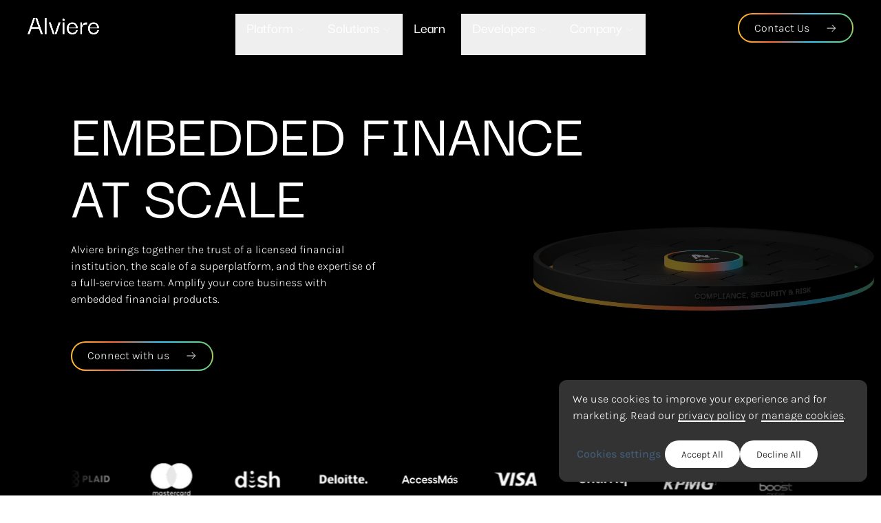

--- FILE ---
content_type: text/html
request_url: https://alviere.com/
body_size: 15045
content:
<!DOCTYPE html><html lang="en-us"> <head><meta charset="UTF-8"><meta name="viewport" content="width=device-width, initial-scale=1.0"><link rel="icon" type="image/png" href="/imgs/favicon.png"><link rel="mask-icon" href="/imgs/safari-mask-icon.svg" color="#000"><meta name="turbo-cache-control" content="no-cache"><link rel="dns-prefetch" href="https://js.hsforms.net"><link rel="preconnect" href="https://js.hsforms.net"><link rel="dns-prefetch" href="https://unpkg.com"><link rel="preconnect" href="https://unpkg.com"><link rel="preload" href="/fonts/DarkerGrotesque-Medium.woff2" as="font" type="font/woff2" crossorigin><link rel="preload" href="/fonts/Karla-Medium.woff2" as="font" type="font/woff2" crossorigin><link rel="preload" href="/fonts/Karla-Light.woff2" as="font" type="font/woff2" crossorigin><link rel="preload" href="/fonts/Karla-LightItalic.woff2" as="font" type="font/woff2" crossorigin><link rel="preload" href="/riv/brand_logo_animation.riv" as="fetch" crossorigin><link rel="preload" href="/riv/home_hero_arrow-v2.riv" as="fetch" crossorigin><!-- <link rel="preload" href="/api/positions" as="fetch" crossorigin /> --><title>Empowering enterprises to offer financial services to their customers - Alviere</title><link rel="canonical" href="https://alviere.com/"><meta name="description" content="Launch accounts, cards, global money transfers, and other financial products to customers, partners, and employees. Alviere is a licensed financial institution."><meta name="robots" content="index, follow"><meta property="og:title" content="Empowering enterprises to offer financial services to their customers"><meta property="og:type" content="website"><meta property="og:image" content="/imgs/og-default.jpg"><meta property="og:url" content="https://alviere.com/"><meta property="og:description" content="Launch accounts, cards, global money transfers, and other financial products to customers, partners, and employees. Alviere is a licensed financial institution."><meta property="og:site_name" content="Alviere"><meta property="og:image:url" content="/imgs/og-default.jpg"><meta property="og:image:width" content="1200"><meta property="og:image:height" content="630"><meta property="og:image:alt" content="Empowering enterprises to offer financial services to their customers"><meta name="twitter:card" content="summary_large_image"><meta name="twitter:site" content="@AlviereFT"><meta name="twitter:creator" content="@AlviereFT"><meta content="Empowering enterprises to offer financial services to their customers" name="twitter:title"> <script type="application/ld+json">
{
  "@context": "https://schema.org",
  "@graph": [
    {
      "@type": "Organization",
      "name": "Alviere",
      "url": "https://alviere.com",
      "description": "Full-Stack embedded finance platform",
      "logo": "https://alviere.com/imgs/alviere-signet.svg",
      "address": {
        "@type": "PostalAddress",
        "streetAddress": "1040 S Gaylord St.",
        "addressLocality": "Denver",
        "addressRegion": "CO",
        "postalCode": "80209",
        "addressCountry": "USA"
      },
      "contactPoint": [
        {
          "@type": "ContactPoint",
          "email": "sales@alviere.com",
          "telephone" : "+1-866-460-5366",
          "contactType": "Sales"
        }
      ],
      "sameAs": [
        "https://pt.linkedin.com/company/alviere",
        "https://www.x.com/AlviereFT",
        "https://www.facebook.com/alviereFT"
      ]
    }
  ]
}
</script><meta name="google-site-verification" content="hQO5k1wY2et0OeRC421bNxHCTYEBE9W7VIEtWd09YQw"><script src="https://tag.clearbitscripts.com/v1/pk_2796f4b920c30fed97f1dc724d527e95/tags.js" referrerpolicy="strict-origin-when-cross-origin" defer async></script><script type="text/javascript" src="//script.crazyegg.com/pages/scripts/0122/9275.js" async="async"></script><!-- <HeadHrefLangs /> --><style>
      @font-face {
        font-family: "Darker Grotesque";
        src: local("Darker Grotesque Medium"), local("DarkerGrotesque-Medium"),
          url("/fonts/DarkerGrotesque-Medium.woff2") format("woff2"),
          url("/fonts/DarkerGrotesque-Medium.woff") format("woff");
        font-weight: 500;
        font-style: normal;
        font-display: swap;
      }
      @font-face {
        font-family: "Karla";
        src: local("Karla Medium"), local("Karla-Medium"),
          url("/fonts/Karla-Medium.woff2") format("woff2"),
          url("/fonts/Karla-Medium.woff") format("woff");
        font-weight: 500;
        font-style: normal;
        font-display: swap;
      }
      @font-face {
        font-family: "Karla";
        src: local("Karla Light"), local("Karla-Light"),
          url("/fonts/Karla-Light.woff2") format("woff2"),
          url("/fonts/Karla-Light.woff") format("woff");
        font-weight: 300;
        font-style: normal;
        font-display: swap;
      }
      @font-face {
        font-family: "Karla";
        src: local("Karla Light Italic"), local("Karla-LightItalic"),
          url("/fonts/Karla-LightItalic.woff2") format("woff2"),
          url("/fonts/Karla-LightItalic.woff") format("woff");
        font-weight: 300;
        font-style: italic;
        font-display: swap;
      }
    </style><link rel="preload" href="/above-the-fold.css" as="style"><link rel="stylesheet" href="/above-the-fold.css"><link rel="dns-prefetch" href="https://www.googletagmanager.com" crossorigin><link rel="preconnect" href="https://www.googletagmanager.com" crossorigin><link rel="preload" href="https://www.googletagmanager.com/gtm.js?id=GTM-TV6C8RS" as="fetch" crossorigin><script type="text/javascript">
  (function (w, d, s, l, i) {
    w[l] = w[l] || [];
    w[l].push({ "gtm.start": new Date().getTime(), event: "gtm.js" });
    var f = d.getElementsByTagName(s)[0],
      j = d.createElement(s),
      dl = l != "dataLayer" ? "&l=" + l : "";
    j.async = true;
    j.defer = true;
    j.src = "https://www.googletagmanager.com/gtm.js?id=" + i + dl;
    f.parentNode.insertBefore(j, f);
  })(window, document, "script", "dataLayer", "GTM-TV6C8RS");
</script><!-- Start of HubSpot Embed Code --><script type="text/javascript" id="hs-script-loader" async defer src="//js.hs-scripts.com/8238701.js"></script> <!-- End of HubSpot Embed Code --><link rel="stylesheet" href="/assets/careers.6CEEp4Ib.css">
<link rel="stylesheet" href="/assets/index.CsNDePLR.css">
<style>[data-astro-image]{width:100%;height:auto;object-fit:var(--fit);object-position:var(--pos);aspect-ratio:var(--w) / var(--h)}[data-astro-image=responsive]{max-width:calc(var(--w) * 1px);max-height:calc(var(--h) * 1px)}[data-astro-image=fixed]{width:calc(var(--w) * 1px);height:calc(var(--h) * 1px)}
.keen-slider:not([data-keen-slider-disabled]){align-content:flex-start;display:flex;overflow:hidden;position:relative;-webkit-user-select:none;user-select:none;-webkit-touch-callout:none;-khtml-user-select:none;touch-action:pan-y;-webkit-tap-highlight-color:transparent;width:100%}.keen-slider:not([data-keen-slider-disabled]) .keen-slider__slide{position:relative;overflow:hidden;width:100%;min-height:100%}.keen-slider:not([data-keen-slider-disabled])[data-keen-slider-reverse]{flex-direction:row-reverse}.keen-slider:not([data-keen-slider-disabled])[data-keen-slider-v]{flex-wrap:wrap}
.logos-carousel[data-astro-cid-rebuysve]{grid-column:span 16 / span 16;width:100%}.logos-carousel__slider[data-astro-cid-rebuysve]{position:relative;overflow:hidden}.logos-carousel__slider[data-astro-cid-rebuysve]:before,.logos-carousel__slider[data-astro-cid-rebuysve]:after{position:absolute;top:0;bottom:0;z-index:10;width:100px;content:"";pointer-events:none}.logos-carousel__slider[data-astro-cid-rebuysve]:before{left:0;background:linear-gradient(to right,black,transparent)}.logos-carousel__slider[data-astro-cid-rebuysve]:after{right:0;background:linear-gradient(to left,black,transparent)}.logos-carousel__slider--invert[data-astro-cid-rebuysve]{--tw-invert: invert(100%);filter:var(--tw-blur) var(--tw-brightness) var(--tw-contrast) var(--tw-grayscale) var(--tw-hue-rotate) var(--tw-invert) var(--tw-saturate) var(--tw-sepia) var(--tw-drop-shadow)}.logos-carousel__slider-track[data-astro-cid-rebuysve]{display:flex;min-width:max-content;align-items:center;gap:2.5rem;will-change:transform}.logos-carousel[data-astro-cid-rebuysve] figure[data-astro-cid-rebuysve]{flex-shrink:0}
.keen-slider:not([data-keen-slider-disabled]){-webkit-touch-callout:none;-webkit-tap-highlight-color:transparent;align-content:flex-start;display:flex;overflow:hidden;position:relative;touch-action:pan-y;-webkit-user-select:none;user-select:none;-khtml-user-select:none;width:100%}.keen-slider:not([data-keen-slider-disabled]) .keen-slider__slide{min-height:100%;overflow:hidden;position:relative;width:100%}.keen-slider:not([data-keen-slider-disabled])[data-keen-slider-reverse]{flex-direction:row-reverse}.keen-slider:not([data-keen-slider-disabled])[data-keen-slider-v]{flex-wrap:wrap}
</style><script type="module" src="/assets/page.V2R8AmkL.js"></script></head> <body class="has-home-ticker home"> <div id="site-wrapper"> <header id="header" :class="{ transitioning, near, far, inverted, dropdownVisible }" x-ignore ax-load="event" x-data="Header" x-bind="header" data-turbo-permanent data-turbo-persist> <div class="header-bar"> <div class="header-brand"> <a href="/" title="Alviere"> <svg fill="none" viewBox="0 0 104 52" id="brand-canvas-fallback" x-show="!loaded" astro-icon="brand-canvas-fallback"><path fill="currentColor" d="m11.183 14 4.643 13.47H6.5L11.183 14H8.32L0 37.63h3.006l2.696-7.774h10.919l2.698 7.773h3.007L13.882 14h-2.699Zm19.555 6.549 5.994 17.083h5.293l5.902-17.083h-2.804l-5.806 17.083-5.772-17.083h-2.807ZM24.91 37.63V14h2.646v23.63h-2.645Zm26 0V20.548h2.688v17.083H50.91v-.003Zm14.322.42c-1.878 0-3.423-.426-4.641-1.28a7.57 7.57 0 0 1-2.689-3.316 10.7 10.7 0 0 1-.862-4.218c0-1.595.316-3.057.946-4.387a7.54 7.54 0 0 1 2.773-3.17c1.218-.784 2.682-1.176 4.39-1.176 2.186 0 4.006.707 5.463 2.119 1.456 1.414 2.24 3.31 2.351 5.688.027.113.041.42.041.923h-13.36c0 2.071.485 3.673 1.45 4.808.965 1.133 2.332 1.7 4.097 1.7 1.316 0 2.443-.337 3.382-1.008.938-.67 1.519-1.58 1.742-2.727h2.646c-.28 1.734-1.108 3.175-2.48 4.322-1.37 1.15-3.121 1.722-5.25 1.722Zm-5.503-10.156h10.502c0-.587-.161-1.287-.484-2.1-.322-.81-.854-1.517-1.596-2.119-.74-.6-1.757-.902-3.044-.902-1.178 0-2.143.253-2.899.756a4.957 4.957 0 0 0-1.723 1.93 7.621 7.621 0 0 0-.756 2.435Zm16.927 9.736V20.548h2.436l.293 4.49c.169-.755.503-1.484 1.009-2.184.503-.7 1.196-1.26 2.08-1.678.88-.421 1.98-.63 3.297-.63h.8v2.98h-.84c-1.794 0-3.144.259-4.054.776-.91.517-1.526 1.239-1.849 2.162-.322.924-.484 1.987-.484 3.19v7.974h-2.688Zm19.572.42c-1.878 0-3.423-.426-4.641-1.28a7.57 7.57 0 0 1-2.689-3.316 10.7 10.7 0 0 1-.862-4.218c0-1.595.316-3.057.946-4.387a7.54 7.54 0 0 1 2.773-3.17c1.218-.784 2.682-1.176 4.39-1.176 2.186 0 4.006.707 5.462 2.119 1.457 1.414 2.241 3.31 2.352 5.688.027.113.041.42.041.923H90.64c0 2.071.485 3.673 1.45 4.808.965 1.133 2.332 1.7 4.097 1.7 1.316 0 2.443-.337 3.382-1.008.938-.67 1.518-1.58 1.742-2.727h2.646c-.28 1.734-1.108 3.175-2.48 4.322-1.372 1.15-3.122 1.722-5.25 1.722Zm-5.503-10.156h10.502c0-.587-.161-1.287-.484-2.1-.322-.81-.854-1.517-1.596-2.119-.741-.6-1.757-.902-3.045-.902-1.177 0-2.142.253-2.898.756a4.957 4.957 0 0 0-1.723 1.93 7.621 7.621 0 0 0-.756 2.435ZM52.25 15.039c-.938 0-1.702.762-1.702 1.7a1.702 1.702 0 0 0 3.404 0c0-.938-.765-1.7-1.702-1.7Z"/></svg> <canvas id="brand-canvas" x-show="loaded" x-cloak></canvas> </a> </div> <div class="header-nav"> <nav class="main-nav"> <ul> <!-- <li>
            <a class="nav-link" href={"/why-alviere"}>Why Alviere</a>
          </li> --> <li class="has-dropdown" x-bind="dropdownLink" data-dropdown="platform"> <button class="nav-button" aria-haspopup="true" aria-expanded="false">
Platform
<svg fill="none" viewBox="0 0 24 24" width="14" height="14" astro-icon="arrow-down-simple"><path stroke="currentColor" stroke-linecap="square" d="m18.86 9-6.93 6.93L5 9"/></svg> </button> </li> <li class="has-dropdown" x-bind="dropdownLink" data-dropdown="solutions"> <button class="nav-button" aria-haspopup="true" aria-expanded="false">
Solutions
<svg fill="none" viewBox="0 0 24 24" width="14" height="14" astro-icon="arrow-down-simple"><path stroke="currentColor" stroke-linecap="square" d="m18.86 9-6.93 6.93L5 9"/></svg> </button> </li> <!-- <li class="has-dropdown" x-bind="dropdownLink" data-dropdown="learn">
            <button class="nav-button" aria-haspopup="true" aria-expanded="false">
              Learn
              <Icon name="arrow-down-simple" size="14" />
            </button>
          </li> --> <li> <a class="nav-link" href="/learn">Learn<span class="icon-spacer"></span></a> </li> <li class="has-dropdown" x-bind="dropdownLink" data-dropdown="developers"> <button class="nav-button" aria-haspopup="true" aria-expanded="false">
Developers
<svg fill="none" viewBox="0 0 24 24" width="14" height="14" astro-icon="arrow-down-simple"><path stroke="currentColor" stroke-linecap="square" d="m18.86 9-6.93 6.93L5 9"/></svg> </button> </li> <li class="has-dropdown" x-bind="dropdownLink" data-dropdown="company"> <button class="nav-button" aria-haspopup="true" aria-expanded="false">
Company
<svg fill="none" viewBox="0 0 24 24" width="14" height="14" astro-icon="arrow-down-simple"><path stroke="currentColor" stroke-linecap="square" d="m18.86 9-6.93 6.93L5 9"/></svg> </button> </li> </ul> </nav> <div class="main-dropdowns" x-ref="dropdowns" x-bind="dropdownPane" :class="{dropdownVisible}"> <div id="platform-dropdown" class="dropdown w-[820px]"> <div class="dropdown-section w-[55%]"> <h2 class="headline">A comprehensive enterprise embedded finance platform</h2> <a class="button button-tertiary" href="/platform"> <span class="text">Platform Overview</span> <span class="icon"> <svg fill="none" viewBox="0 0 24 24" width="16" height="16" astro-icon="arrow-right"><path stroke="currentColor" stroke-linecap="square" d="m13.585 5 6.93 6.93-6.93 6.93M3 12.075h16.8"/></svg> </span> </a> <!-- <a class="button button-secondary" href="https://apidocs.alviere.com/" target="_blank">
              <span class="text">API Docs</span>
              <span class="icon">
                <Icon name="arrow-right" size="16" />
              </span>
            </a> --> </div> <div class="dropdown-section w-[50%]"> <nav class="dropdown-nav"> <h6>Platform</h6> <ul> <li> <a class="button-link" href="/platform/accounts">Accounts</a> </li> <li> <a class="button-link" href="/platform/payments">Payments</a> </li> <li> <a class="button-link" href="/platform/branded-cards">Branded Cards</a> </li> <li> <a class="button-link" href="/platform/global-money-transfers">Global Money Transfers</a> </li> <li> <a class="button-link" href="/platform/wallets">Wallets</a> </li> <!-- <li>
                  <a class="button-link" href={"/platform/crypto-web3"}>Crypto & Web3</a>
                </li> --> </ul> </nav> </div> <div class="dropdown-section w-[40%]"> <nav class="dropdown-nav"> <h6>Expertise</h6> <ul> <li> <a class="button-link" href="/platform/program-management" title="Program-Management">Program Management</a> </li> <li> <a class="button-link" href="/platform/security-compliance" title="Security-Compliance">Security & Compliance</a> </li> </ul> </nav> </div> </div> <div id="solutions-dropdown" class="dropdown w-[840px]"> <div class="dropdown-section w-[55%]"> <h2 class="headline">Grow revenue or move funds more efficiently</h2> </div> <div class="dropdown-section w-[50%]"> <nav class="dropdown-nav"> <h6>Solutions</h6> <ul> <li> <a class="button-link" href="/solutions/co-branded-debit-cards">Co-branded Debit Cards</a> </li> <li> <a class="button-link" href="/solutions/b2b-payments-ecosystems">B2B Payments</a> </li> <li> <a class="button-link" href="/solutions/virtual-cards-disbursements">Virtual Cards & Disbursements</a> </li> <li> <a class="button-link" href="/solutions/cross-border-remittances">Cross-border Remittances</a> </li> <li> <a class="button-link" href="/solutions/loyalty-wallets">Loyalty Wallets</a> </li> </ul> </nav> </div> <div class="dropdown-section w-[40%]"> <nav class="dropdown-nav"> <h6>Industries</h6> <ul> <li> <a class="button-link" href="/solutions/retail" title="Retail">Retail</a> </li> <li> <a class="button-link" href="/solutions/travel-hospitality" title="Travel-Hospitality">Travel & Hospitality</a> </li> <li> <a class="button-link" href="/solutions/marketplaces" title="Marketplaces">Marketplaces</a> </li> <li> <a class="button-link" href="/solutions/financial-services" title="Financial-Services">Financial Services</a> </li> </ul> </nav> </div> </div> <div id="learn-dropdown" class="dropdown w-[765px]"> <!-- <div class="dropdown-section w-[25%]">
            <nav class="dropdown-nav">
              <ul>
                <li>
                  <a class="button-link" href="https://blog.alviere.com/">Articles</a>
                </li>
                <li>
                  <a class="button-link" href="https://blog.alviere.com/type/podcast">Podcasts</a>
                </li>
              </ul>
            </nav>
          </div> --> <div class="dropdown-section w-full"> <nav class="dropdown-nav"> <ul class="learn-nav"> <li> <a href="https://blog.alviere.com/the-difference-between-licensed-money-transmitters-money-services-businesses-msbs-banks" aria-label="Read full article The difference between licensed money transmitters, Money Services Businesses (MSBs), &#38; banks" title="Read full article"> <figure class="media"> <picture> <source srcset="/.netlify/images?url=https%3A%2F%2Finfo.alviere.com%2Fhubfs%2FMTL_Image_DIFFERENCES.jpg&#38;fm=webp&#38;w=270&#38;h=203 270w, /.netlify/images?url=https%3A%2F%2Finfo.alviere.com%2Fhubfs%2FMTL_Image_DIFFERENCES.jpg&#38;fm=webp&#38;w=315&#38;h=236 315w" type="image/webp">  <img src="/.netlify/images?url=https%3A%2F%2Finfo.alviere.com%2Fhubfs%2FMTL_Image_DIFFERENCES.jpg&#38;fm=png&#38;w=312&#38;h=234" srcset="/.netlify/images?url=https%3A%2F%2Finfo.alviere.com%2Fhubfs%2FMTL_Image_DIFFERENCES.jpg&#38;fm=png&#38;w=270&#38;h=203 270w, /.netlify/images?url=https%3A%2F%2Finfo.alviere.com%2Fhubfs%2FMTL_Image_DIFFERENCES.jpg&#38;fm=png&#38;w=315&#38;h=236 315w" alt="MTL_Image_DIFFERENCES" style="--w: 312; --h: 234; --fit: cover; --pos: center; height: auto" sizes="(min-width: 312px) 312px, 100vw" loading="lazy" decoding="async" fetchpriority="auto" data-astro-image="responsive" width="312" height="234"> </picture> </figure> </a> <div class="meta"> <h6>Most popular</h6> <h2 class="title"><a href="https://blog.alviere.com/the-difference-between-licensed-money-transmitters-money-services-businesses-msbs-banks" aria-label="Read full article The difference between licensed money transmitters, Money Services Businesses (MSBs), &#38; banks" title="Read full article">The difference between licensed money transmitters, Money Services Businesses (MSBs), &amp; banks</a></h2> <a class="button button-secondary" href="https://blog.alviere.com/the-difference-between-licensed-money-transmitters-money-services-businesses-msbs-banks" aria-label="Read full article The difference between licensed money transmitters, Money Services Businesses (MSBs), &#38; banks" title="Read full article"> <span class="text">Read More</span> <span class="icon"> <svg fill="none" viewBox="0 0 24 24" width="16" height="16" astro-icon="arrow-right"><path stroke="currentColor" stroke-linecap="square" d="m13.585 5 6.93 6.93-6.93 6.93M3 12.075h16.8"/></svg> </span> </a> </div> </li> <li> <a href="https://blog.alviere.com/instant-payments-push-to-debit-rises-to-meet-the-need" aria-label="Read full article Instant payments: Push-to-debit rises to meet the need" title="Read full article"> <figure class="media"> <picture> <source srcset="/.netlify/images?url=https%3A%2F%2F8238701.fs1.hubspotusercontent-na1.net%2Fhubfs%2F8238701%2FBLog_InstantPayments-1.jpg&#38;fm=webp&#38;w=270&#38;h=203 270w, /.netlify/images?url=https%3A%2F%2F8238701.fs1.hubspotusercontent-na1.net%2Fhubfs%2F8238701%2FBLog_InstantPayments-1.jpg&#38;fm=webp&#38;w=315&#38;h=236 315w" type="image/webp">  <img src="/.netlify/images?url=https%3A%2F%2F8238701.fs1.hubspotusercontent-na1.net%2Fhubfs%2F8238701%2FBLog_InstantPayments-1.jpg&#38;fm=png&#38;w=312&#38;h=234" srcset="/.netlify/images?url=https%3A%2F%2F8238701.fs1.hubspotusercontent-na1.net%2Fhubfs%2F8238701%2FBLog_InstantPayments-1.jpg&#38;fm=png&#38;w=270&#38;h=203 270w, /.netlify/images?url=https%3A%2F%2F8238701.fs1.hubspotusercontent-na1.net%2Fhubfs%2F8238701%2FBLog_InstantPayments-1.jpg&#38;fm=png&#38;w=315&#38;h=236 315w" alt="BLog_InstantPayments-1" style="--w: 312; --h: 234; --fit: cover; --pos: center; height: auto" sizes="(min-width: 312px) 312px, 100vw" loading="lazy" decoding="async" fetchpriority="auto" data-astro-image="responsive" width="312" height="234"> </picture> </figure> </a> <div class="meta"> <h6>Latest</h6> <h2 class="title"><a href="https://blog.alviere.com/instant-payments-push-to-debit-rises-to-meet-the-need" aria-label="Read full article Instant payments: Push-to-debit rises to meet the need" title="Read full article">Instant payments: Push-to-debit rises to meet the need</a></h2> <div class="read-more-cta"> <a class="button button-secondary" href="https://blog.alviere.com/instant-payments-push-to-debit-rises-to-meet-the-need" aria-label="Read full article Instant payments: Push-to-debit rises to meet the need" title="Read full article"> <span class="text">Read More</span> <span class="icon"> <svg fill="none" viewBox="0 0 24 24" width="16" height="16" astro-icon="arrow-right"><path stroke="currentColor" stroke-linecap="square" d="m13.585 5 6.93 6.93-6.93 6.93M3 12.075h16.8"/></svg> </span> </a> </div> </div> </li> </ul> </nav> </div> </div> <div id="company-dropdown" class="dropdown w-[460px]"> <div class="dropdown-section w-[65%]"> <h2 class="headline">Enabling enterprises to offer financial products worldwide.</h2> <a class="button button-tertiary" href="/who-we-are"> <span class="text">About</span> <span class="icon"> <svg fill="none" viewBox="0 0 24 24" width="16" height="16" astro-icon="arrow-right"><path stroke="currentColor" stroke-linecap="square" d="m13.585 5 6.93 6.93-6.93 6.93M3 12.075h16.8"/></svg> </span> </a> </div> <div class="dropdown-section w-[35%]"> <nav class="dropdown-nav"> <ul> <li> <a class="button-link" href="/careers">Careers</a> </li> <li> <a class="button-link" href="/press">Newsroom</a> </li> <li> <a class="button-link" href="/get-started">Contact Us</a> </li> </ul> </nav> </div> </div> <div id="developers-dropdown" class="dropdown w-[520px]"> <div class="dropdown-section w-[65%]"> <h2 class="headline">Access developer documentation and integration examples</h2> </div> <div class="dropdown-section w-[35%]"> <nav class="dropdown-nav"> <ul> <li> <a class="button-link" target="_blank" href="https://apidocs.alviere.com/guides/welcome">
Guides
<span class="icon"> <svg fill="none" viewBox="0 0 24 24" width="16" height="16" astro-icon="increase"><path stroke="currentColor" stroke-linecap="square" d="M19 13V5h-8m7 1L5 19"/></svg> </span> </a> </li> <li> <a class="button-link" target="_blank" href="https://apidocs.alviere.com/the-hive-apis">
Rest APIs
<span class="icon"> <svg fill="none" viewBox="0 0 24 24" width="16" height="16" astro-icon="increase"><path stroke="currentColor" stroke-linecap="square" d="M19 13V5h-8m7 1L5 19"/></svg> </span> </a> </li> <li> <a class="button-link" target="_blank" href="https://apidocs.alviere.com/javascript-sdk/overview">
Web SDKs
<span class="icon"> <svg fill="none" viewBox="0 0 24 24" width="16" height="16" astro-icon="increase"><path stroke="currentColor" stroke-linecap="square" d="M19 13V5h-8m7 1L5 19"/></svg> </span> </a> </li><li> <a class="button-link" target="_blank" href="https://alviere.com/mobile-sdks/">
Mobile SDKs
<span class="icon"> <svg fill="none" viewBox="0 0 24 24" width="16" height="16" astro-icon="increase"><path stroke="currentColor" stroke-linecap="square" d="M19 13V5h-8m7 1L5 19"/></svg> </span> </a> </li> </ul> </nav> </div> </div> </div> </div> <div class="header-cta"> <a x-show="notContact" id="get-started-cta" class="button button-primary" href="/get-started" title="Contact Us" rel="prefetch"> <span class="text">Contact Us</span> <span class="icon"> <svg fill="none" viewBox="0 0 16 16" width="16" height="16" astro-icon="cta-arrow-right"><path stroke="currentColor" stroke-linecap="square" d="m9.057 3.333 4.62 4.62-4.62 4.62M2 8.05h11.2"/></svg> </span> </a> <button id="join-now-cta" class="button button-primary" aria-label="Join Now" x-on:click="goTo('#positions', 80)"> <span class="text">Join Now</span> <span class="icon"> <svg fill="none" viewBox="0 0 16 16" width="16" height="16" astro-icon="cta-arrow-down"><path stroke="currentColor" stroke-linecap="square" d="m12.667 9.057-4.62 4.62-4.62-4.62M7.95 2v11.2"/></svg> </span> </button> <button id="sidepane-cta" :class="{sidepaneVisible}" aria-label="Toggle Main Navigation" aria-haspopup="true" aria-expanded="false" :aria-expanded="!sidepaneVisible" x-on:click="toggleSidepane"> <span class="top bar"> <svg fill="none" viewBox="0 0 40 3" width="40" height="3" astro-icon="nav-trigger-line"><path fill="currentColor" fill-rule="evenodd" d="M2.074 1.037A1.037 1.037 0 1 1 0 1.101a1.037 1.037 0 0 1 2.074-.064Zm4.148 0a1.037 1.037 0 1 1-2.074.064 1.037 1.037 0 0 1 2.074-.064Zm3.111 1.037A1.037 1.037 0 1 0 9.397 0a1.037 1.037 0 0 0-.064 2.074Zm5.186-1.037a1.038 1.038 0 1 1-2.075 0 1.038 1.038 0 0 1 2.075 0Zm3.112 1.037A1.037 1.037 0 1 0 17.694 0a1.037 1.037 0 0 0-.063 2.074Zm5.185-1.037a1.037 1.037 0 1 1-2.074 0 1.037 1.037 0 0 1 2.074 0Zm3.111 1.037A1.037 1.037 0 1 0 25.991 0a1.037 1.037 0 0 0-.064 2.074Zm5.185-1.037a1.037 1.037 0 1 1-2.072.064 1.037 1.037 0 0 1 2.072-.064Zm3.113 1.037A1.037 1.037 0 1 0 34.288 0a1.037 1.037 0 0 0-.063 2.074Zm5.184-1.037a1.038 1.038 0 1 1-2.075 0 1.038 1.038 0 0 1 2.075 0Z" clip-rule="evenodd"/></svg> </span> <span class="middle bar"> <svg fill="none" viewBox="0 0 40 3" width="40" height="3" astro-icon="nav-trigger-line"><path fill="currentColor" fill-rule="evenodd" d="M2.074 1.037A1.037 1.037 0 1 1 0 1.101a1.037 1.037 0 0 1 2.074-.064Zm4.148 0a1.037 1.037 0 1 1-2.074.064 1.037 1.037 0 0 1 2.074-.064Zm3.111 1.037A1.037 1.037 0 1 0 9.397 0a1.037 1.037 0 0 0-.064 2.074Zm5.186-1.037a1.038 1.038 0 1 1-2.075 0 1.038 1.038 0 0 1 2.075 0Zm3.112 1.037A1.037 1.037 0 1 0 17.694 0a1.037 1.037 0 0 0-.063 2.074Zm5.185-1.037a1.037 1.037 0 1 1-2.074 0 1.037 1.037 0 0 1 2.074 0Zm3.111 1.037A1.037 1.037 0 1 0 25.991 0a1.037 1.037 0 0 0-.064 2.074Zm5.185-1.037a1.037 1.037 0 1 1-2.072.064 1.037 1.037 0 0 1 2.072-.064Zm3.113 1.037A1.037 1.037 0 1 0 34.288 0a1.037 1.037 0 0 0-.063 2.074Zm5.184-1.037a1.038 1.038 0 1 1-2.075 0 1.038 1.038 0 0 1 2.075 0Z" clip-rule="evenodd"/></svg> </span> <span class="bottom bar"> <svg fill="none" viewBox="0 0 40 3" width="40" height="3" astro-icon="nav-trigger-line"><path fill="currentColor" fill-rule="evenodd" d="M2.074 1.037A1.037 1.037 0 1 1 0 1.101a1.037 1.037 0 0 1 2.074-.064Zm4.148 0a1.037 1.037 0 1 1-2.074.064 1.037 1.037 0 0 1 2.074-.064Zm3.111 1.037A1.037 1.037 0 1 0 9.397 0a1.037 1.037 0 0 0-.064 2.074Zm5.186-1.037a1.038 1.038 0 1 1-2.075 0 1.038 1.038 0 0 1 2.075 0Zm3.112 1.037A1.037 1.037 0 1 0 17.694 0a1.037 1.037 0 0 0-.063 2.074Zm5.185-1.037a1.037 1.037 0 1 1-2.074 0 1.037 1.037 0 0 1 2.074 0Zm3.111 1.037A1.037 1.037 0 1 0 25.991 0a1.037 1.037 0 0 0-.064 2.074Zm5.185-1.037a1.037 1.037 0 1 1-2.072.064 1.037 1.037 0 0 1 2.072-.064Zm3.113 1.037A1.037 1.037 0 1 0 34.288 0a1.037 1.037 0 0 0-.063 2.074Zm5.184-1.037a1.038 1.038 0 1 1-2.075 0 1.038 1.038 0 0 1 2.075 0Z" clip-rule="evenodd"/></svg> </span> </button> </div> </div> <div class="header-sidepane"> <div class="header-sidepane-inner" x-trap.noscroll.inert="sidepaneVisible"> <nav class="sidepane-nav" aria-label="Main Navigation"> <ul> <li :class="{ 'isExpanded': sidepaneExpanded == 'platform' }"> <button class="nav-button" @click="toggleSubNav('platform')">
Platform
<span class="icon"> <svg fill="none" viewBox="0 0 12 7" width="12" height="7" astro-icon="sm-arrow-down"><path stroke="currentColor" stroke-linecap="square" d="M10.74 1 6.12 5.62 1.5 1"/></svg> </span> </button> <nav class="nav-subnav" aria-label="Product Offering"> <ul> <li> <a href="/platform">Platform Overview</a> </li> <li> <a href="/platform/accounts" title="Accounts">Accounts</a> </li> <li> <a href="/platform/payments" title="Payments">Payments</a> </li> <li> <a href="/platform/branded-cards" title="Branded Cards">Branded Cards</a> </li> <li> <a href="/platform/global-money-transfers" title="Global Money Transfers">Global Money Transfers</a> </li> <li> <a href="/platform/wallets" title="Wallets">Wallets</a> </li> </ul> </nav> <nav class="nav-subnav" aria-label="Expertise"> <ul> <h6>Expertise</h6> <li> <a href="/platform/program-management" title="Program Management">Program Management</a> </li> <li> <a href="/platform/security-compliance" title="Security & Compliance">Security & Compliance</a> </li> </ul> </nav> </li> <li :class="{ 'isExpanded': sidepaneExpanded == 'solutions' }"> <button class="nav-button" @click="toggleSubNav('solutions')">
Solutions
<span class="icon"> <svg fill="none" viewBox="0 0 12 7" width="12" height="7" astro-icon="sm-arrow-down"><path stroke="currentColor" stroke-linecap="square" d="M10.74 1 6.12 5.62 1.5 1"/></svg> </span> </button> <nav class="nav-subnav" aria-label="Solutions"> <ul> <li> <a href="/solutions/co-branded-debit-cards" title="Co-branded Debit Cards">Co-branded Debit Cards</a> </li> <li> <a href="/solutions/b2b-payments-ecosystems" title="B2B Payments">B2B Payments</a> </li> <li> <a href="/solutions/virtual-cards-disbursements" title="Virtual Cards & Disbursements">Virtual Cards & Disbursements</a> </li> <li> <a href="/solutions/cross-border-remittances" title="Cross-border Remittances">Cross-border Remittances</a> </li> <li> <a href="/solutions/loyalty-wallets" title="Wallets">Loyalty Wallets</a> </li> </ul> </nav> <nav class="nav-subnav" aria-label="Industries"> <ul> <h6>Industries</h6> <li> <a href="/solutions/retail" title="Retail">Retail</a> </li> <li> <a href="/solutions/travel-hospitality" title="Travel-Hospitality">Travel & Hospitality</a> </li> <li> <a href="/solutions/marketplaces" title="Marketplaces">Marketplaces</a> </li> <li> <a href="/solutions/financial-services" title="Financial-Services">Financial Services</a> </li> </ul> </nav> </li> <!-- <li :class="{ 'isExpanded': sidepaneExpanded == 'learn' }">
            <button class="nav-button" @click="toggleSubNav('learn')">
              Learn
              <span class="icon">
                <Icon name="sm-arrow-down" width="12" height="7" />
              </span>
            </button>
            <nav class="nav-subnav" aria-label="Product Offering">
              <ul>
                <li>
                  <a href="https://blog.alviere.com/">Articles</a>
                </li>
                <li>
                  <a href="https://blog.alviere.com/type/podcast">Podcasts</a>
                </li>
              </ul>
            </nav>
          </li> --> <li> <a class="nav-link" href="/learn">Learn</a> </li> <li :class="{ 'isExpanded': sidepaneExpanded == 'developers' }"> <button class="nav-button" @click="toggleSubNav('developers')">
Developers
<span class="icon"> <svg fill="none" viewBox="0 0 12 7" width="12" height="7" astro-icon="sm-arrow-down"><path stroke="currentColor" stroke-linecap="square" d="M10.74 1 6.12 5.62 1.5 1"/></svg> </span> </button> <nav class="nav-subnav"> <ul> <li> <a target="_blank" href="https://apidocs.alviere.com/guides/welcome" title="Guides">Guides</a> </li> <li> <a target="_blank" href="https://apidocs.alviere.com/the-hive-apis" title="Rest APIs">Rest APIs</a> </li> <li> <a target="_blank" href="https://apidocs.alviere.com/javascript-sdk/overview" title="Web SDKs">Web SDKs</a> </li> <li> <a target="_blank" href="https://alviere.com/mobile-sdks/" title="Mobile SDKs">Mobile SDKs</a> </li> </ul> </nav> </li> <li :class="{ 'isExpanded': sidepaneExpanded == 'company' }"> <button class="nav-button" @click="toggleSubNav('company')">
Company
<span class="icon"> <svg fill="none" viewBox="0 0 12 7" width="12" height="7" astro-icon="sm-arrow-down"><path stroke="currentColor" stroke-linecap="square" d="M10.74 1 6.12 5.62 1.5 1"/></svg> </span> </button> <nav class="nav-subnav"> <ul> <li> <a href="/who-we-are" title="About">About</a> </li> <li> <a href="/careers" title="Careers">Careers</a> </li> <li> <a href="/press" title="About">Newsroom</a> </li> <li> <a href="/get-started" title="About">Contact Us</a> </li> </ul> </nav> </li> </ul> </nav> <div class="main-cta"> <a class="button button-primary" href="/get-started" title="Contact Us" aria-label="Contact Us"> <span class="text">Contact Us</span> <span class="icon"> <svg fill="none" viewBox="0 0 16 16" width="16" height="16" astro-icon="cta-arrow-right"><path stroke="currentColor" stroke-linecap="square" d="m9.057 3.333 4.62 4.62-4.62 4.62M2 8.05h11.2"/></svg> </span> </a> </div> </div> </div> </header>  <main id="router-wrapper" data-router-view="home"> <section id="hero" data-astro-cid-ewxirvlt> <div class="inner" data-astro-cid-ewxirvlt> <div class="section-content" data-astro-cid-ewxirvlt> <div class="section-headline" data-astro-cid-ewxirvlt> <h1 class="title" data-astro-cid-ewxirvlt><span class="break" data-astro-cid-ewxirvlt>Embedded finance </span><span class="break" data-astro-cid-ewxirvlt>at scale</span></h1> </div> <div class="section-copy" data-astro-cid-ewxirvlt> <p data-astro-cid-ewxirvlt>Alviere brings together the trust of a licensed financial institution, the scale of a superplatform, and the expertise of a full-service team. Amplify your core business with embedded financial products.</p> </div> <div class="section-cta" data-astro-cid-ewxirvlt> <a class="button button-primary" href="/get-started" aria-label="Connect with us" data-astro-cid-ewxirvlt> <span class="text" data-astro-cid-ewxirvlt>Connect with us</span> <span class="icon" data-astro-cid-ewxirvlt> <svg fill="none" viewBox="0 0 16 16" data-astro-cid-ewxirvlt="true" width="16" height="16" astro-icon="cta-arrow-right"><path stroke="currentColor" stroke-linecap="square" d="m9.057 3.333 4.62 4.62-4.62 4.62M2 8.05h11.2"/></svg> </span> </a> </div> </div> <div class="section-media-desktop" x-ignore ax-load x-data="HomeHero" data-astro-cid-ewxirvlt> <figure data-astro-cid-ewxirvlt> <video id="first-video" class="cloak" autoplay muted playsinline x-init="$el.load(); $el.classList.remove('cloak')" data-astro-cid-ewxirvlt> <source data-src="/assets/home-hero-video1.0ZDYpxyU.mp4" :src="$el.dataset.src" type="video/mp4" data-astro-cid-ewxirvlt> </video> </figure> <figure data-astro-cid-ewxirvlt> <video id="second-video" class="cloak" autoplay muted loop playsinline x-init="$el.load(); $el.classList.remove('cloak')" style="display: none;" data-astro-cid-ewxirvlt> <source data-src="/assets/home-hero-video2.aX8FgXgg.mp4" :src="$el.dataset.src" type="video/mp4" data-astro-cid-ewxirvlt> </video> </figure> </div> <div class="section-media-mobile" data-astro-cid-ewxirvlt> <figure data-astro-cid-ewxirvlt> <picture data-astro-cid-ewxirvlt="true"> <source srcset="/.netlify/images?url=assets%2Fhive-hero-mobil.BIMZ-Rp9.png&#38;fm=webp&#38;w=620&#38;h=475 620w, /.netlify/images?url=assets%2Fhive-hero-mobil.BIMZ-Rp9.png&#38;fm=webp&#38;w=720&#38;h=551 720w, /.netlify/images?url=assets%2Fhive-hero-mobil.BIMZ-Rp9.png&#38;fm=webp&#38;w=810&#38;h=620 810w" type="image/webp" sizes="920px">  <img src="/.netlify/images?url=assets%2Fhive-hero-mobil.BIMZ-Rp9.png&#38;fm=png&#38;w=810&#38;h=620" srcset="/.netlify/images?url=assets%2Fhive-hero-mobil.BIMZ-Rp9.png&#38;fm=png&#38;w=620&#38;h=475 620w, /.netlify/images?url=assets%2Fhive-hero-mobil.BIMZ-Rp9.png&#38;fm=png&#38;w=720&#38;h=551 720w, /.netlify/images?url=assets%2Fhive-hero-mobil.BIMZ-Rp9.png&#38;fm=png&#38;w=810&#38;h=620 810w" sizes="920px" alt="Home hive" loading="eager" data-astro-cid-ewxirvlt="true" width="810" height="620" decoding="async"> </picture> </figure> </div> <div class="section-logos" data-astro-cid-ewxirvlt> <div class="logos-carousel" x-ignore ax-load="eager" x-data="LogosCarousel" data-astro-cid-rebuysve> <div class="logos-carousel__slider" data-astro-cid-rebuysve> <div class="logos-carousel__slider-track" x-ref="track" data-astro-cid-rebuysve> <figure data-astro-cid-rebuysve> <img src="/.netlify/images?url=assets%2Fplaid-white.DBRwbQpN.png&#38;w=125&#38;h=100" srcset="/.netlify/images?url=assets%2Fplaid-white.DBRwbQpN.png&#38;w=125&#38;h=100 125w" loading="eager" alt="Plaid logo" data-astro-cid-rebuysve="true" width="125" height="100" decoding="async"> </figure> <figure class="logo" data-astro-cid-rebuysve> <picture data-astro-cid-rebuysve="true"> <source srcset="/.netlify/images?url=assets%2Fmastercard-white.DwPWbzMg.png&#38;fm=webp&#38;w=125&#38;h=100 125w" type="image/webp">  <img src="/.netlify/images?url=assets%2Fmastercard-white.DwPWbzMg.png&#38;fm=png&#38;w=125&#38;h=100" srcset="/.netlify/images?url=assets%2Fmastercard-white.DwPWbzMg.png&#38;fm=png&#38;w=125&#38;h=100 125w" loading="eager" alt="Mastercard logo" data-astro-cid-rebuysve="true" width="125" height="100" decoding="async"> </picture> </figure> <figure class="logo" data-astro-cid-rebuysve> <picture data-astro-cid-rebuysve="true"> <source srcset="/.netlify/images?url=assets%2Fdish-white.CQScwkcT.png&#38;fm=webp&#38;w=125&#38;h=100 125w" type="image/webp">  <img src="/.netlify/images?url=assets%2Fdish-white.CQScwkcT.png&#38;fm=png&#38;w=125&#38;h=100" srcset="/.netlify/images?url=assets%2Fdish-white.CQScwkcT.png&#38;fm=png&#38;w=125&#38;h=100 125w" loading="eager" alt="Dish logo" data-astro-cid-rebuysve="true" width="125" height="100" decoding="async"> </picture> </figure> <figure class="logo" data-astro-cid-rebuysve> <picture data-astro-cid-rebuysve="true"> <source srcset="/.netlify/images?url=assets%2Fdeloitte-white.C0WDd7EZ.png&#38;fm=webp&#38;w=125&#38;h=100 125w" type="image/webp">  <img src="/.netlify/images?url=assets%2Fdeloitte-white.C0WDd7EZ.png&#38;fm=png&#38;w=125&#38;h=100" srcset="/.netlify/images?url=assets%2Fdeloitte-white.C0WDd7EZ.png&#38;fm=png&#38;w=125&#38;h=100 125w" loading="eager" alt="Deloitte logo" data-astro-cid-rebuysve="true" width="125" height="100" decoding="async"> </picture> </figure> <figure class="logo" data-astro-cid-rebuysve> <picture data-astro-cid-rebuysve="true"> <source srcset="/.netlify/images?url=assets%2Faccessmas-white.B0yZoXog.png&#38;fm=webp&#38;w=125&#38;h=100 125w" type="image/webp">  <img src="/.netlify/images?url=assets%2Faccessmas-white.B0yZoXog.png&#38;fm=png&#38;w=125&#38;h=100" srcset="/.netlify/images?url=assets%2Faccessmas-white.B0yZoXog.png&#38;fm=png&#38;w=125&#38;h=100 125w" loading="eager" alt="AccessMás logo" data-astro-cid-rebuysve="true" width="125" height="100" decoding="async"> </picture> </figure> <figure class="logo" data-astro-cid-rebuysve> <picture data-astro-cid-rebuysve="true"> <source srcset="/.netlify/images?url=assets%2Fvisa-white.BWcUeDC6.png&#38;fm=webp&#38;w=125&#38;h=100 125w" type="image/webp">  <img src="/.netlify/images?url=assets%2Fvisa-white.BWcUeDC6.png&#38;fm=png&#38;w=125&#38;h=100" srcset="/.netlify/images?url=assets%2Fvisa-white.BWcUeDC6.png&#38;fm=png&#38;w=125&#38;h=100 125w" loading="eager" alt="Visa logo" data-astro-cid-rebuysve="true" width="125" height="100" decoding="async"> </picture> </figure> <figure class="logo" data-astro-cid-rebuysve> <picture data-astro-cid-rebuysve="true"> <source srcset="/.netlify/images?url=assets%2Fonafriq-white.BKgkVjE_.png&#38;fm=webp&#38;w=128&#38;h=103 128w" type="image/webp">  <img src="/.netlify/images?url=assets%2Fonafriq-white.BKgkVjE_.png&#38;fm=png&#38;w=128&#38;h=103" srcset="/.netlify/images?url=assets%2Fonafriq-white.BKgkVjE_.png&#38;fm=png&#38;w=128&#38;h=103 128w" loading="eager" alt="Onafriq logo" data-astro-cid-rebuysve="true" width="128" height="103" decoding="async"> </picture> </figure> <figure class="logo" data-astro-cid-rebuysve> <picture data-astro-cid-rebuysve="true"> <source srcset="/.netlify/images?url=assets%2Fkpmg-white.5WfVgPh9.png&#38;fm=webp&#38;w=125&#38;h=100 125w" type="image/webp">  <img src="/.netlify/images?url=assets%2Fkpmg-white.5WfVgPh9.png&#38;fm=png&#38;w=125&#38;h=100" srcset="/.netlify/images?url=assets%2Fkpmg-white.5WfVgPh9.png&#38;fm=png&#38;w=125&#38;h=100 125w" loading="eager" alt="KPMG logo" data-astro-cid-rebuysve="true" width="125" height="100" decoding="async"> </picture> </figure> <figure class="logo" data-astro-cid-rebuysve> <picture data-astro-cid-rebuysve="true"> <source srcset="/.netlify/images?url=assets%2Fboost-white.BNb3yiR4.png&#38;fm=webp&#38;w=125&#38;h=100 125w" type="image/webp">  <img src="/.netlify/images?url=assets%2Fboost-white.BNb3yiR4.png&#38;fm=png&#38;w=125&#38;h=100" srcset="/.netlify/images?url=assets%2Fboost-white.BNb3yiR4.png&#38;fm=png&#38;w=125&#38;h=100 125w" loading="eager" alt="Boost logo" data-astro-cid-rebuysve="true" width="125" height="100" decoding="async"> </picture> </figure> <figure class="logo" data-astro-cid-rebuysve> <picture data-astro-cid-rebuysve="true"> <source srcset="/.netlify/images?url=assets%2Fdeel-white.B1HbQ1Lt.png&#38;fm=webp&#38;w=128&#38;h=103 128w" type="image/webp">  <img src="/.netlify/images?url=assets%2Fdeel-white.B1HbQ1Lt.png&#38;fm=png&#38;w=128&#38;h=103" srcset="/.netlify/images?url=assets%2Fdeel-white.B1HbQ1Lt.png&#38;fm=png&#38;w=128&#38;h=103 128w" loading="eager" alt="Deel logo" data-astro-cid-rebuysve="true" width="128" height="103" decoding="async"> </picture> </figure> <figure class="logo" data-astro-cid-rebuysve> <picture data-astro-cid-rebuysve="true"> <source srcset="/.netlify/images?url=assets%2Fey-white.DgWuZYCD.png&#38;fm=webp&#38;w=125&#38;h=100 125w" type="image/webp">  <img src="/.netlify/images?url=assets%2Fey-white.DgWuZYCD.png&#38;fm=png&#38;w=125&#38;h=100" srcset="/.netlify/images?url=assets%2Fey-white.DgWuZYCD.png&#38;fm=png&#38;w=125&#38;h=100 125w" loading="eager" alt="EY logo" data-astro-cid-rebuysve="true" width="125" height="100" decoding="async"> </picture> </figure> <figure class="logo" data-astro-cid-rebuysve> <picture data-astro-cid-rebuysve="true"> <source srcset="/.netlify/images?url=assets%2Fauto-pay-plus-white.Dlqj_ms1.png&#38;fm=webp&#38;w=125&#38;h=100 125w" type="image/webp">  <img src="/.netlify/images?url=assets%2Fauto-pay-plus-white.Dlqj_ms1.png&#38;fm=png&#38;w=125&#38;h=100" srcset="/.netlify/images?url=assets%2Fauto-pay-plus-white.Dlqj_ms1.png&#38;fm=png&#38;w=125&#38;h=100 125w" loading="eager" alt="Auto Pay Plus logo" data-astro-cid-rebuysve="true" width="125" height="100" decoding="async"> </picture> </figure> <figure class="logo" data-astro-cid-rebuysve> <picture data-astro-cid-rebuysve="true"> <source srcset="/.netlify/images?url=assets%2Foracle-white.DJ7Ccse7.png&#38;fm=webp&#38;w=125&#38;h=100 125w" type="image/webp">  <img src="/.netlify/images?url=assets%2Foracle-white.DJ7Ccse7.png&#38;fm=png&#38;w=125&#38;h=100" srcset="/.netlify/images?url=assets%2Foracle-white.DJ7Ccse7.png&#38;fm=png&#38;w=125&#38;h=100 125w" loading="eager" alt="Oracle logo" data-astro-cid-rebuysve="true" width="125" height="100" decoding="async"> </picture> </figure> <figure class="logo" data-astro-cid-rebuysve> <picture data-astro-cid-rebuysve="true"> <source srcset="/.netlify/images?url=assets%2Fatomic-white.t2_myQUZ.png&#38;fm=webp&#38;w=125&#38;h=100 125w" type="image/webp">  <img src="/.netlify/images?url=assets%2Fatomic-white.t2_myQUZ.png&#38;fm=png&#38;w=125&#38;h=100" srcset="/.netlify/images?url=assets%2Fatomic-white.t2_myQUZ.png&#38;fm=png&#38;w=125&#38;h=100 125w" loading="eager" alt="Atomic logo" data-astro-cid-rebuysve="true" width="125" height="100" decoding="async"> </picture> </figure> <figure class="logo" data-astro-cid-rebuysve> <picture data-astro-cid-rebuysve="true"> <source srcset="/.netlify/images?url=assets%2Fmarqeta-white.DKc233_r.png&#38;fm=webp&#38;w=125&#38;h=100 125w" type="image/webp">  <img src="/.netlify/images?url=assets%2Fmarqeta-white.DKc233_r.png&#38;fm=png&#38;w=125&#38;h=100" srcset="/.netlify/images?url=assets%2Fmarqeta-white.DKc233_r.png&#38;fm=png&#38;w=125&#38;h=100 125w" loading="eager" alt="Marqeta logo" data-astro-cid-rebuysve="true" width="125" height="100" decoding="async"> </picture> </figure> <figure class="logo" data-astro-cid-rebuysve> <picture data-astro-cid-rebuysve="true"> <source srcset="/.netlify/images?url=assets%2Fcomply-advantage-white.AvEzgaQ-.png&#38;fm=webp&#38;w=125&#38;h=100 125w" type="image/webp">  <img src="/.netlify/images?url=assets%2Fcomply-advantage-white.AvEzgaQ-.png&#38;fm=png&#38;w=125&#38;h=100" srcset="/.netlify/images?url=assets%2Fcomply-advantage-white.AvEzgaQ-.png&#38;fm=png&#38;w=125&#38;h=100 125w" loading="eager" alt="Comply Advantage logo" data-astro-cid-rebuysve="true" width="125" height="100" decoding="async"> </picture> </figure> <figure class="logo" data-astro-cid-rebuysve> <picture data-astro-cid-rebuysve="true"> <source srcset="/.netlify/images?url=assets%2Farray-white.HgQk4sA1.png&#38;fm=webp&#38;w=125&#38;h=100 125w" type="image/webp">  <img src="/.netlify/images?url=assets%2Farray-white.HgQk4sA1.png&#38;fm=png&#38;w=125&#38;h=100" srcset="/.netlify/images?url=assets%2Farray-white.HgQk4sA1.png&#38;fm=png&#38;w=125&#38;h=100 125w" loading="eager" alt="Array logo" data-astro-cid-rebuysve="true" width="125" height="100" decoding="async"> </picture> </figure> <figure class="logo" data-astro-cid-rebuysve> <picture data-astro-cid-rebuysve="true"> <source srcset="/.netlify/images?url=assets%2Ffoundever-white.CDZ2T6lq.png&#38;fm=webp&#38;w=125&#38;h=100 125w" type="image/webp">  <img src="/.netlify/images?url=assets%2Ffoundever-white.CDZ2T6lq.png&#38;fm=png&#38;w=125&#38;h=100" srcset="/.netlify/images?url=assets%2Ffoundever-white.CDZ2T6lq.png&#38;fm=png&#38;w=125&#38;h=100 125w" loading="eager" alt="Foundever logo" data-astro-cid-rebuysve="true" width="125" height="100" decoding="async"> </picture> </figure> <figure class="logo" data-astro-cid-rebuysve> <picture data-astro-cid-rebuysve="true"> <source srcset="/.netlify/images?url=assets%2Fmitek-white.B5rPZIUH.png&#38;fm=webp&#38;w=125&#38;h=100 125w" type="image/webp">  <img src="/.netlify/images?url=assets%2Fmitek-white.B5rPZIUH.png&#38;fm=png&#38;w=125&#38;h=100" srcset="/.netlify/images?url=assets%2Fmitek-white.B5rPZIUH.png&#38;fm=png&#38;w=125&#38;h=100 125w" loading="eager" alt="Mitek logo" data-astro-cid-rebuysve="true" width="125" height="100" decoding="async"> </picture> </figure> <figure class="logo" data-astro-cid-rebuysve> <picture data-astro-cid-rebuysve="true"> <source srcset="/.netlify/images?url=assets%2Fsift-white.C3lqk6y1.png&#38;fm=webp&#38;w=125&#38;h=100 125w" type="image/webp">  <img src="/.netlify/images?url=assets%2Fsift-white.C3lqk6y1.png&#38;fm=png&#38;w=125&#38;h=100" srcset="/.netlify/images?url=assets%2Fsift-white.C3lqk6y1.png&#38;fm=png&#38;w=125&#38;h=100 125w" loading="eager" alt="Sift logo" data-astro-cid-rebuysve="true" width="125" height="100" decoding="async"> </picture> </figure> <figure class="logo" data-astro-cid-rebuysve> <picture data-astro-cid-rebuysve="true"> <source srcset="/.netlify/images?url=assets%2Fmoodys-white.GvrRyoj3.png&#38;fm=webp&#38;w=125&#38;h=100 125w" type="image/webp">  <img src="/.netlify/images?url=assets%2Fmoodys-white.GvrRyoj3.png&#38;fm=png&#38;w=125&#38;h=100" srcset="/.netlify/images?url=assets%2Fmoodys-white.GvrRyoj3.png&#38;fm=png&#38;w=125&#38;h=100 125w" loading="eager" alt="Moodys logo" data-astro-cid-rebuysve="true" width="125" height="100" decoding="async"> </picture> </figure> <figure class="logo" data-astro-cid-rebuysve> <picture data-astro-cid-rebuysve="true"> <source srcset="/.netlify/images?url=assets%2Fmoxo-white.CMlG3TSh.png&#38;fm=webp&#38;w=125&#38;h=100 125w" type="image/webp">  <img src="/.netlify/images?url=assets%2Fmoxo-white.CMlG3TSh.png&#38;fm=png&#38;w=125&#38;h=100" srcset="/.netlify/images?url=assets%2Fmoxo-white.CMlG3TSh.png&#38;fm=png&#38;w=125&#38;h=100 125w" loading="eager" alt="Moxo logo" data-astro-cid-rebuysve="true" width="125" height="100" decoding="async"> </picture> </figure> <figure class="logo" data-astro-cid-rebuysve> <picture data-astro-cid-rebuysve="true"> <source srcset="/.netlify/images?url=assets%2Fhawk-white.5lYvenfF.png&#38;fm=webp&#38;w=125&#38;h=100 125w" type="image/webp">  <img src="/.netlify/images?url=assets%2Fhawk-white.5lYvenfF.png&#38;fm=png&#38;w=125&#38;h=100" srcset="/.netlify/images?url=assets%2Fhawk-white.5lYvenfF.png&#38;fm=png&#38;w=125&#38;h=100 125w" loading="eager" alt="Hawk AI logo" data-astro-cid-rebuysve="true" width="125" height="100" decoding="async"> </picture> </figure> <figure class="logo" data-astro-cid-rebuysve> <picture data-astro-cid-rebuysve="true"> <source srcset="/.netlify/images?url=assets%2Fglory-white.aMS_kypN.png&#38;fm=webp&#38;w=125&#38;h=100 125w" type="image/webp">  <img src="/.netlify/images?url=assets%2Fglory-white.aMS_kypN.png&#38;fm=png&#38;w=125&#38;h=100" srcset="/.netlify/images?url=assets%2Fglory-white.aMS_kypN.png&#38;fm=png&#38;w=125&#38;h=100 125w" loading="eager" alt="Glory logo" data-astro-cid-rebuysve="true" width="125" height="100" decoding="async"> </picture> </figure> <figure class="logo" data-astro-cid-rebuysve> <picture data-astro-cid-rebuysve="true"> <source srcset="/.netlify/images?url=assets%2Ftransnetwork-white.BARvPgUi.png&#38;fm=webp&#38;w=125&#38;h=100 125w" type="image/webp">  <img src="/.netlify/images?url=assets%2Ftransnetwork-white.BARvPgUi.png&#38;fm=png&#38;w=125&#38;h=100" srcset="/.netlify/images?url=assets%2Ftransnetwork-white.BARvPgUi.png&#38;fm=png&#38;w=125&#38;h=100 125w" loading="eager" alt="Trans Network logo" data-astro-cid-rebuysve="true" width="125" height="100" decoding="async"> </picture> </figure> </div> </div> </div>  </div> </div> </section>  <section id="home-industries" data-astro-cid-myrkonff> <div class="inner" data-astro-cid-myrkonff> <div class="section-content" data-astro-cid-myrkonff> <div class="section-headline" data-astro-cid-myrkonff> <h2 class="title" data-astro-cid-myrkonff>Seamless solutions for complex challenges</h2> </div> <div class="section-copy" data-astro-cid-myrkonff> <p data-astro-cid-myrkonff>Gain a powerful competitive advantage with white-label financial products that keep customers loyal, generate new revenue, and streamline existing financial flows.</p> </div> </div> <div class="solutions-desktop" x-ignore ax-load x-data="{ tab: 'tab1' }" data-astro-cid-xi5f6wgw> <ul class="tabs" data-astro-cid-xi5f6wgw> <li class="tab" data-astro-cid-xi5f6wgw> <a class="tab-link" href="#" @click.prevent="tab = 'tab1'" data-astro-cid-xi5f6wgw><span :class="{ 'active' : tab === 'tab1' }" data-astro-cid-xi5f6wgw>Travel & Hospitality</span></a> </li> <li class="tab" data-astro-cid-xi5f6wgw> <a class="tab-link" href="#" @click.prevent="tab = 'tab2'" data-astro-cid-xi5f6wgw><span :class="{ 'active' : tab === 'tab2' }" data-astro-cid-xi5f6wgw>Retail</span></a> </li> <li class="tab" data-astro-cid-xi5f6wgw> <a class="tab-link" href="#" @click.prevent="tab = 'tab3'" data-astro-cid-xi5f6wgw><span :class="{ 'active' : tab === 'tab3' }" data-astro-cid-xi5f6wgw>Marketplaces</span></a> </li> <li class="tab" data-astro-cid-xi5f6wgw> <a class="tab-link" href="#" @click.prevent="tab = 'tab4'" data-astro-cid-xi5f6wgw><span :class="{ 'active' : tab === 'tab4' }" data-astro-cid-xi5f6wgw>Financial Services</span></a> </li> <li class="tab" data-astro-cid-xi5f6wgw> <a class="tab-link" href="#" @click.prevent="tab = 'tab5'" data-astro-cid-xi5f6wgw><span :class="{ 'active' : tab === 'tab5' }" data-astro-cid-xi5f6wgw>Telecommunications</span></a> </li> </ul> <div class="container" data-astro-cid-xi5f6wgw> <div class="tab-content" x-show="tab === 'tab1'" data-astro-cid-xi5f6wgw> <div class="section-content" data-astro-cid-xi5f6wgw> <div class="section-headline" data-astro-cid-xi5f6wgw> <h3 class="title" data-astro-cid-xi5f6wgw>Travel & Hospitality</h3> </div> <div class="section-copy" data-astro-cid-xi5f6wgw> <p data-astro-cid-xi5f6wgw>
Offer branded debit cards to keep more guests and passengers engaged
            with your company for their next getaway. Complement an existing
            co-branded credit card program with rewards that don’t require a
            credit check to qualify.
</p> </div> <div class="section-cta" data-astro-cid-xi5f6wgw> <a class="button button-secondary" href="/solutions/travel-hospitality" data-astro-cid-xi5f6wgw> <span class="text" data-astro-cid-xi5f6wgw>See solutions for Travel & Hospitality</span> <span class="icon" data-astro-cid-xi5f6wgw> <svg fill="none" viewBox="0 0 16 16" data-astro-cid-xi5f6wgw="true" width="16" height="16" astro-icon="cta-arrow-right"><path stroke="currentColor" stroke-linecap="square" d="m9.057 3.333 4.62 4.62-4.62 4.62M2 8.05h11.2"/></svg> </span> </a> </div> </div> <div class="section-media" data-astro-cid-xi5f6wgw> <figure class="industry-media" data-astro-cid-xi5f6wgw> <picture data-astro-cid-xi5f6wgw="true"> <source srcset="/.netlify/images?url=assets%2Ftab-travel-hosp.BGvu4TjI.png&#38;fm=webp&#38;w=1400&#38;h=1200" type="image/webp">  <img src="/.netlify/images?url=assets%2Ftab-travel-hosp.BGvu4TjI.png&#38;fm=png&#38;w=1400&#38;h=1200" alt="Fintech image" data-astro-cid-xi5f6wgw="true" width="1400" height="1200" loading="lazy" decoding="async"> </picture> </figure> </div> </div> <div class="tab-content" x-show="tab === 'tab2'" data-astro-cid-xi5f6wgw> <div class="section-content" data-astro-cid-xi5f6wgw> <div class="section-headline" data-astro-cid-xi5f6wgw> <h3 class="title" data-astro-cid-xi5f6wgw>Retail</h3> </div> <div class="section-copy" data-astro-cid-xi5f6wgw> <p data-astro-cid-xi5f6wgw>
Give customers more ways to engage with your brand by embedding
            financial products. Boost loyalty programs, increase foot traffic,
            and grow revenue per square foot. Launch cross-border remittances
            via kiosk, offer cash loading at retail stores, and embed loyalty
            wallets into a new or existing app.
</p> </div> <div class="section-cta" data-astro-cid-xi5f6wgw> <a class="button button-secondary" href="/solutions/retail" data-astro-cid-xi5f6wgw> <span class="text" data-astro-cid-xi5f6wgw>See solutions for Retail</span> <span class="icon" data-astro-cid-xi5f6wgw> <svg fill="none" viewBox="0 0 16 16" data-astro-cid-xi5f6wgw="true" width="16" height="16" astro-icon="cta-arrow-right"><path stroke="currentColor" stroke-linecap="square" d="m9.057 3.333 4.62 4.62-4.62 4.62M2 8.05h11.2"/></svg> </span> </a> </div> </div> <div class="section-media" data-astro-cid-xi5f6wgw> <figure class="industry-media" data-astro-cid-xi5f6wgw> <picture data-astro-cid-xi5f6wgw="true"> <source srcset="/.netlify/images?url=assets%2Ftab-ret.Dp6cMA0x.jpg&#38;fm=webp&#38;w=1400&#38;h=1200" type="image/webp">  <img src="/.netlify/images?url=assets%2Ftab-ret.Dp6cMA0x.jpg&#38;fm=jpg&#38;w=1400&#38;h=1200" alt="Fintech image" data-astro-cid-xi5f6wgw="true" width="1400" height="1200" loading="lazy" decoding="async"> </picture> </figure> </div> </div> <div class="tab-content" x-show="tab === 'tab3'" data-astro-cid-xi5f6wgw> <div class="section-content" data-astro-cid-xi5f6wgw> <div class="section-headline" data-astro-cid-xi5f6wgw> <h3 class="title" data-astro-cid-xi5f6wgw>Marketplaces</h3> </div> <div class="section-copy" data-astro-cid-xi5f6wgw> <p data-astro-cid-xi5f6wgw>
Pay sellers, gig workers, and freelancers instantly from the U.S. to
            100+ countries by offering them wallets and virtual cards. Keep
            sellers loyal to your platform with faster payments without banking
            fees.
</p> </div> <div class="section-cta" data-astro-cid-xi5f6wgw> <a class="button button-secondary" href="/solutions/marketplaces" data-astro-cid-xi5f6wgw> <span class="text" data-astro-cid-xi5f6wgw>See solutions for Marketplaces</span> <span class="icon" data-astro-cid-xi5f6wgw> <svg fill="none" viewBox="0 0 16 16" data-astro-cid-xi5f6wgw="true" width="16" height="16" astro-icon="cta-arrow-right"><path stroke="currentColor" stroke-linecap="square" d="m9.057 3.333 4.62 4.62-4.62 4.62M2 8.05h11.2"/></svg> </span> </a> </div> </div> <div class="section-media" data-astro-cid-xi5f6wgw> <figure class="industry-media" data-astro-cid-xi5f6wgw> <picture data-astro-cid-xi5f6wgw="true"> <source srcset="/.netlify/images?url=assets%2Ftab-marketplaces_v4.CzZpMxYX.jpg&#38;fm=webp&#38;w=1400&#38;h=1198" type="image/webp">  <img src="/.netlify/images?url=assets%2Ftab-marketplaces_v4.CzZpMxYX.jpg&#38;fm=jpg&#38;w=1400&#38;h=1198" alt="Marketplaces image" data-astro-cid-xi5f6wgw="true" width="1400" height="1198" loading="lazy" decoding="async"> </picture> </figure> </div> </div> <div class="tab-content" x-show="tab === 'tab4'" data-astro-cid-xi5f6wgw> <div class="section-content" data-astro-cid-xi5f6wgw> <div class="section-headline" data-astro-cid-xi5f6wgw> <h3 class="title" data-astro-cid-xi5f6wgw>Financial Services</h3> </div> <div class="section-copy" data-astro-cid-xi5f6wgw> <p data-astro-cid-xi5f6wgw>
Expand compliant operations with access to the U.S. financial
            system. Alviere is a licensed money transmitter that can help
            non-bank financial institutions, payroll & payment providers, and
            financial services companies onboard clients, send cross-border
            payments, and issue accounts & cards.
</p> </div> <div class="section-cta" data-astro-cid-xi5f6wgw> <a class="button button-secondary" href="/solutions/financial-services" data-astro-cid-xi5f6wgw> <span class="text" data-astro-cid-xi5f6wgw>See solutions for Financial Services</span> <span class="icon" data-astro-cid-xi5f6wgw> <svg fill="none" viewBox="0 0 16 16" data-astro-cid-xi5f6wgw="true" width="16" height="16" astro-icon="cta-arrow-right"><path stroke="currentColor" stroke-linecap="square" d="m9.057 3.333 4.62 4.62-4.62 4.62M2 8.05h11.2"/></svg> </span> </a> </div> </div> <div class="section-media" data-astro-cid-xi5f6wgw> <figure class="industry-media" data-astro-cid-xi5f6wgw> <picture data-astro-cid-xi5f6wgw="true"> <source srcset="/.netlify/images?url=assets%2Ftab-financial-services.DEMviz1n.png&#38;fm=webp&#38;w=1400&#38;h=1200" type="image/webp">  <img src="/.netlify/images?url=assets%2Ftab-financial-services.DEMviz1n.png&#38;fm=png&#38;w=1400&#38;h=1200" alt="Financial Services image" data-astro-cid-xi5f6wgw="true" width="1400" height="1200" loading="lazy" decoding="async"> </picture> </figure> </div> </div> <div class="tab-content" x-show="tab === 'tab5'" data-astro-cid-xi5f6wgw> <div class="section-content" data-astro-cid-xi5f6wgw> <div class="section-headline" data-astro-cid-xi5f6wgw> <h3 class="title" data-astro-cid-xi5f6wgw>Telecommunications</h3> </div> <div class="section-copy" data-astro-cid-xi5f6wgw> <p data-astro-cid-xi5f6wgw>
Fund existing subscriber acquisition programs with just-in-time
            funding for gift cards through the Alviere HIVE platform. Improve
            cash flow operations by allocating money on-demand when the card is
            actually used by the customer, rather than upfront.
</p> </div> <div class="section-cta" data-astro-cid-xi5f6wgw> <a class="button button-secondary" href="/solutions/promotional-gift-cards" data-astro-cid-xi5f6wgw> <span class="text" data-astro-cid-xi5f6wgw>See Promotional Gift Cards</span> <span class="icon" data-astro-cid-xi5f6wgw> <svg fill="none" viewBox="0 0 16 16" data-astro-cid-xi5f6wgw="true" width="16" height="16" astro-icon="cta-arrow-right"><path stroke="currentColor" stroke-linecap="square" d="m9.057 3.333 4.62 4.62-4.62 4.62M2 8.05h11.2"/></svg> </span> </a> </div> </div> <div class="section-media" data-astro-cid-xi5f6wgw> <figure class="industry-media" data-astro-cid-xi5f6wgw> <picture data-astro-cid-xi5f6wgw="true"> <source srcset="/.netlify/images?url=assets%2Ftab-telecommunication.DvJymy6Z.png&#38;fm=webp&#38;w=1400&#38;h=1200" type="image/webp">  <img src="/.netlify/images?url=assets%2Ftab-telecommunication.DvJymy6Z.png&#38;fm=png&#38;w=1400&#38;h=1200" alt="Fintech image" data-astro-cid-xi5f6wgw="true" width="1400" height="1200" loading="lazy" decoding="async"> </picture> </figure> </div> </div> </div> </div>  <div id="solutions-mobile" class="section-hive" x-ignore ax-load="idle | media (max-width: 1023px)" x-data="HiveSlider" data-astro-cid-6mlqsn33> <div class="hive-slider-container" data-astro-cid-6mlqsn33> <div class="hive-slider-nav keen-slider" data-astro-cid-6mlqsn33> <div class="hive-slider-nav-item white-scheme" data-astro-cid-6mlqsn33> <button class="hive-slider-nav-item-button" data-astro-cid-6mlqsn33>Travel & Hospitality</button> </div> <div class="hive-slider-nav-item white-scheme" data-astro-cid-6mlqsn33> <button class="hive-slider-nav-item-button" data-astro-cid-6mlqsn33>Retail</button> </div> <div class="hive-slider-nav-item white-scheme" data-astro-cid-6mlqsn33> <button class="hive-slider-nav-item-button" data-astro-cid-6mlqsn33>Marketplaces</button> </div> <div class="hive-slider-nav-item white-scheme" data-astro-cid-6mlqsn33> <button class="hive-slider-nav-item-button" data-astro-cid-6mlqsn33>Financial Services</button> </div> <div class="hive-slider-nav-item white-scheme" data-astro-cid-6mlqsn33> <button class="hive-slider-nav-item-button" data-astro-cid-6mlqsn33>Telecommunications</button> </div> </div> <div class="hive-slider keen-slider" data-astro-cid-6mlqsn33> <div class="hive-slider-item" data-astro-cid-6mlqsn33> <div class="hive-slider-item-content" data-astro-cid-6mlqsn33> <h3 class="title" data-astro-cid-6mlqsn33>Travel & Hospitality</h3> <p data-astro-cid-6mlqsn33>
Offer branded debit cards to keep more guests and passengers engaged
            with your company for their next getaway. Complement an existing
            co-branded credit card program with rewards that don’t require a
            credit check to qualify.
</p> <div class="cta" data-astro-cid-6mlqsn33> <a class="button button-secondary" href="/solutions/travel-hospitality" data-astro-cid-6mlqsn33> <span class="text" data-astro-cid-6mlqsn33>See solutions for travel & hospitality</span> <span class="icon" data-astro-cid-6mlqsn33> <svg fill="none" viewBox="0 0 16 16" data-astro-cid-6mlqsn33="true" width="16" height="16" astro-icon="cta-arrow-right"><path stroke="currentColor" stroke-linecap="square" d="m9.057 3.333 4.62 4.62-4.62 4.62M2 8.05h11.2"/></svg> </span> </a> </div> </div> </div> <div class="hive-slider-item" data-astro-cid-6mlqsn33> <div class="hive-slider-item-content" data-astro-cid-6mlqsn33> <h3 class="title" data-astro-cid-6mlqsn33>Retail</h3> <p data-astro-cid-6mlqsn33>
Give customers more ways to engage with your brand by embedding
            financial products. Boost loyalty programs, increase foot traffic,
            and grow revenue per square foot. Launch cross-border remittances
            via kiosk, offer cash loading at retail stores, and embed loyalty
            wallets into a new or existing app.
</p> <div class="cta" data-astro-cid-6mlqsn33> <a class="button button-secondary" href="/solutions/retail" data-astro-cid-6mlqsn33> <span class="text" data-astro-cid-6mlqsn33>See solutions for Retail</span> <span class="icon" data-astro-cid-6mlqsn33> <svg fill="none" viewBox="0 0 16 16" data-astro-cid-6mlqsn33="true" width="16" height="16" astro-icon="cta-arrow-right"><path stroke="currentColor" stroke-linecap="square" d="m9.057 3.333 4.62 4.62-4.62 4.62M2 8.05h11.2"/></svg> </span> </a> </div> </div> </div> <div class="hive-slider-item" data-astro-cid-6mlqsn33> <div class="hive-slider-item-content" data-astro-cid-6mlqsn33> <h3 class="title" data-astro-cid-6mlqsn33>Marketplaces</h3> <p data-astro-cid-6mlqsn33>
Pay sellers, gig workers, and freelancers instantly in 100+
            countries by offering them virtual cards and accounts. Keep sellers
            loyal to your platform with faster payments to their cards and
            accounts in one payments ecosystem.
</p> <div class="cta" data-astro-cid-6mlqsn33> <a class="button button-secondary" href="/solutions/marketplaces" data-astro-cid-6mlqsn33> <span class="text" data-astro-cid-6mlqsn33>See solutions for Marketplaces</span> <span class="icon" data-astro-cid-6mlqsn33> <svg fill="none" viewBox="0 0 16 16" data-astro-cid-6mlqsn33="true" width="16" height="16" astro-icon="cta-arrow-right"><path stroke="currentColor" stroke-linecap="square" d="m9.057 3.333 4.62 4.62-4.62 4.62M2 8.05h11.2"/></svg> </span> </a> </div> </div> </div> <div class="hive-slider-item" data-astro-cid-6mlqsn33> <div class="hive-slider-item-content" data-astro-cid-6mlqsn33> <h3 class="title" data-astro-cid-6mlqsn33>Financial Services</h3> <p data-astro-cid-6mlqsn33>
Expand compliant operations with access to the U.S. financial
            system. Alviere is a licensed money transmitter that can help
            non-bank financial institutions, payroll & payment providers, and
            financial services companies onboard clients, send cross-border
            payments, and issue accounts & cards.
</p> <div class="cta" data-astro-cid-6mlqsn33> <a class="button button-secondary" href="/solutions/financial-services" data-astro-cid-6mlqsn33> <span class="text" data-astro-cid-6mlqsn33>See solutions for Financial Services</span> <span class="icon" data-astro-cid-6mlqsn33> <svg fill="none" viewBox="0 0 16 16" data-astro-cid-6mlqsn33="true" width="16" height="16" astro-icon="cta-arrow-right"><path stroke="currentColor" stroke-linecap="square" d="m9.057 3.333 4.62 4.62-4.62 4.62M2 8.05h11.2"/></svg> </span> </a> </div> </div> </div> <div class="hive-slider-item" data-astro-cid-6mlqsn33> <div class="hive-slider-item-content" data-astro-cid-6mlqsn33> <h3 class="title" data-astro-cid-6mlqsn33>Telecommunications</h3> <p data-astro-cid-6mlqsn33>
Fund existing subscriber acquisition programs with just-in-time
            funding for gift cards through the Alviere HIVE platform. Improve
            cash flow operations by allocating money on-demand when the card is
            actually used by the customer, rather than upfront.
</p> <div class="cta" data-astro-cid-6mlqsn33> <a class="button button-secondary" href="/solutions/promotional-gift-cards" data-astro-cid-6mlqsn33> <span class="text" data-astro-cid-6mlqsn33>See Promotional Gift Cards</span> <span class="icon" data-astro-cid-6mlqsn33> <svg fill="none" viewBox="0 0 16 16" data-astro-cid-6mlqsn33="true" width="16" height="16" astro-icon="cta-arrow-right"><path stroke="currentColor" stroke-linecap="square" d="m9.057 3.333 4.62 4.62-4.62 4.62M2 8.05h11.2"/></svg> </span> </a> </div> </div> </div> </div> </div> </div>  </div> </section>  <section id="showcase" data-astro-cid-tvp2bghk> <div class="inner" data-astro-cid-tvp2bghk> <div class="section-content" data-astro-cid-tvp2bghk> <div class="section-headline" data-astro-cid-tvp2bghk> <h2 class="title" data-astro-cid-tvp2bghk>
Access hundreds of capabilities with one secure platform
</h2> </div> <div class="section-copy" data-astro-cid-tvp2bghk> <p data-astro-cid-tvp2bghk>
Through proprietary technology and a robust ecosystem of
					partner integrations, the Alviere HIVE platform enables
					enterprises to embed financial products into existing
					offerings. Explore the suite of capabilities in the HIVE
					platform.
</p> </div> </div> <div class="section-cards" data-astro-cid-tvp2bghk> <div class="cards-inner" data-astro-cid-tvp2bghk> <a class="showcase-item-black green-scheme" href="/platform/accounts" data-astro-cid-tvp2bghk> <span class="item-inner" data-astro-cid-tvp2bghk> <h3 data-astro-cid-tvp2bghk>Accounts</h3> <span class="icon" data-astro-cid-tvp2bghk> <svg fill="none" viewBox="0 0 16 16" data-astro-cid-tvp2bghk="true" width="16" height="16" astro-icon="cta-arrow-right"><path stroke="currentColor" stroke-linecap="square" d="m9.057 3.333 4.62 4.62-4.62 4.62M2 8.05h11.2"/></svg> </span> </span> </a> <a class="showcase-item-black yellow-scheme" href="/platform/payments" data-astro-cid-tvp2bghk> <span class="item-inner" data-astro-cid-tvp2bghk> <h3 data-astro-cid-tvp2bghk>Payments</h3> <span class="icon" data-astro-cid-tvp2bghk> <svg fill="none" viewBox="0 0 16 16" data-astro-cid-tvp2bghk="true" width="16" height="16" astro-icon="cta-arrow-right"><path stroke="currentColor" stroke-linecap="square" d="m9.057 3.333 4.62 4.62-4.62 4.62M2 8.05h11.2"/></svg> </span> </span> </a> <a class="showcase-item-black blue-scheme" href="/platform/branded-cards" data-astro-cid-tvp2bghk> <span class="item-inner" data-astro-cid-tvp2bghk> <h3 data-astro-cid-tvp2bghk>Branded Cards</h3> <span class="icon" data-astro-cid-tvp2bghk> <svg fill="none" viewBox="0 0 16 16" data-astro-cid-tvp2bghk="true" width="16" height="16" astro-icon="cta-arrow-right"><path stroke="currentColor" stroke-linecap="square" d="m9.057 3.333 4.62 4.62-4.62 4.62M2 8.05h11.2"/></svg> </span> </span> </a> <a class="showcase-item-black orange-scheme" href="/platform/global-money-transfers" data-astro-cid-tvp2bghk> <span class="item-inner" data-astro-cid-tvp2bghk> <h3 data-astro-cid-tvp2bghk>Global Money Transfers</h3> <span class="icon" data-astro-cid-tvp2bghk> <svg fill="none" viewBox="0 0 16 16" data-astro-cid-tvp2bghk="true" width="16" height="16" astro-icon="cta-arrow-right"><path stroke="currentColor" stroke-linecap="square" d="m9.057 3.333 4.62 4.62-4.62 4.62M2 8.05h11.2"/></svg> </span> </span> </a> <a class="showcase-item-black purple-scheme" href="/platform/wallets" data-astro-cid-tvp2bghk> <span class="item-inner" data-astro-cid-tvp2bghk> <h3 data-astro-cid-tvp2bghk>Wallets</h3> <span class="icon" data-astro-cid-tvp2bghk> <svg fill="none" viewBox="0 0 16 16" data-astro-cid-tvp2bghk="true" width="16" height="16" astro-icon="cta-arrow-right"><path stroke="currentColor" stroke-linecap="square" d="m9.057 3.333 4.62 4.62-4.62 4.62M2 8.05h11.2"/></svg> </span> </span> </a> <a class="showcase-item-black white-scheme" href="/platform/security-compliance" data-astro-cid-tvp2bghk> <span class="item-inner" data-astro-cid-tvp2bghk> <h3 data-astro-cid-tvp2bghk>Security & Compliance</h3> <span class="icon" data-astro-cid-tvp2bghk> <svg fill="none" viewBox="0 0 16 16" data-astro-cid-tvp2bghk="true" width="16" height="16" astro-icon="cta-arrow-right"><path stroke="currentColor" stroke-linecap="square" d="m9.057 3.333 4.62 4.62-4.62 4.62M2 8.05h11.2"/></svg> </span> </span> </a> </div> </div> <div class="section-cta" data-astro-cid-tvp2bghk> <a class="button" href="/platform/security-compliance" aria-label="Security & Compliance" data-astro-cid-tvp2bghk> <span class="text" data-astro-cid-tvp2bghk>Security & Compliance</span> <span class="icon" data-astro-cid-tvp2bghk> <svg fill="none" viewBox="0 0 16 16" data-astro-cid-tvp2bghk="true" width="16" height="16" astro-icon="cta-arrow-right"><path stroke="currentColor" stroke-linecap="square" d="m9.057 3.333 4.62 4.62-4.62 4.62M2 8.05h11.2"/></svg> </span> </a> </div> </div> </section>  <section id="get-started" data-astro-cid-ospx5sdn> <div class="frame" data-astro-cid-ospx5sdn> <div class="inner" data-astro-cid-ospx5sdn> <div class="section-copy" data-astro-cid-ospx5sdn> <div class="section-headline" data-astro-cid-ospx5sdn> <h2 class="title" data-astro-cid-ospx5sdn>Open up a world of possibilities</h2> <p data-astro-cid-ospx5sdn>Offer branded financial products when, where, and how you want. Alviere simplifies the complex process of launching and managing financial capabilities.</p> </div> <div class="section-cta" data-astro-cid-ospx5sdn> <a class="button button-primary" href="/get-started" aria-label="Connect with us" data-astro-cid-ospx5sdn> <span class="text" data-astro-cid-ospx5sdn>Connect with us</span> <span class="icon" data-astro-cid-ospx5sdn> <svg fill="none" viewBox="0 0 16 16" data-astro-cid-ospx5sdn="true" width="16" height="16" astro-icon="cta-arrow-right"><path stroke="currentColor" stroke-linecap="square" d="m9.057 3.333 4.62 4.62-4.62 4.62M2 8.05h11.2"/></svg> </span> </a> </div> </div> </div> </div> </section>  </main>   <footer id="footer" class="site-footer" x-ignore ax-load="event" x-data="Footer" @navigate:leave.document="onNavigateLeave" data-turbo-permanent data-turbo-persist data-astro-cid-sz7xmlte> <div class="container-wrapper" data-astro-cid-sz7xmlte> <div class="inner" data-astro-cid-sz7xmlte> <div class="inner-row-one" data-astro-cid-sz7xmlte> <div class="brand column" data-astro-cid-sz7xmlte> <a id="footer-brand-cta" href="/" title="Alviere" data-astro-cid-sz7xmlte> <svg fill="none" viewBox="0 0 35 32" width="70" height="64" data-astro-cid-sz7xmlte="true" astro-icon="brand-symbolmark"><path fill="currentColor" fill-rule="evenodd" d="M11.251 0 0 32h4.082l3.644-10.543 1.08-3.239L15.147 0H11.25zm3.93 0h3.661l4.91 13.799c-.102-.017-.22-.017-.321-.017-1.181 0-2.26.388-3.155 1.029L15.182 0zM23.6 24.578a5.393 5.393 0 0 0 3.492-1.434L30.263 32H26.18l-2.58-7.422zm2.53-5.398a2.699 2.699 0 1 1-5.397 0 2.699 2.699 0 0 1 5.398 0zm5.55 2.699a2.699 2.699 0 1 0 0-5.398 2.699 2.699 0 0 0 0 5.398zm-13.781-2.7a2.699 2.699 0 1 1-5.398 0 2.699 2.699 0 0 1 5.398 0z"/></svg> </a> </div> <div class="column" :class="{ 'expanded': expanded == 'platform' }" data-astro-cid-sz7xmlte> <h2 class="column-heading" @click="toggle('platform')" data-astro-cid-sz7xmlte>Platform</h2> <div class="navigation" x-show="isToggled('platform')" x-collapse data-astro-cid-sz7xmlte> <ul class="nav-list" data-astro-cid-sz7xmlte> <li class="nav-list-item" data-astro-cid-sz7xmlte> <a href="/platform" title="Platform Overview" data-astro-cid-sz7xmlte>Platform Overview</a> </li> <li class="nav-list-item" data-astro-cid-sz7xmlte> <a href="/platform/accounts" title="Accounts" data-astro-cid-sz7xmlte>Accounts</a> </li> <li class="nav-list-item" data-astro-cid-sz7xmlte> <a href="/platform/payments" title="Payments" data-astro-cid-sz7xmlte>Payments</a> </li> <li class="nav-list-item" data-astro-cid-sz7xmlte> <a href="/platform/branded-cards" title="Branded Cards" data-astro-cid-sz7xmlte>Branded Cards</a> </li> <li class="nav-list-item" data-astro-cid-sz7xmlte> <a href="/platform/global-money-transfers" title="Global Money Transfers" data-astro-cid-sz7xmlte>Global Money Transfers</a> </li> <li class="nav-list-item" data-astro-cid-sz7xmlte> <a href="/platform/wallets" title="Wallets" data-astro-cid-sz7xmlte>Wallets</a> </li> </ul> </div> </div> <div class="column" :class="{ 'expanded': expanded == 'solutions' }" data-astro-cid-sz7xmlte> <h2 class="column-heading" @click="toggle('solutions')" data-astro-cid-sz7xmlte>Solutions</h2> <div class="navigation" x-show="isToggled('solutions')" x-collapse data-astro-cid-sz7xmlte> <ul class="nav-list" data-astro-cid-sz7xmlte> <li class="nav-list-item" data-astro-cid-sz7xmlte> <a class="categories-list-item" href="/solutions/co-branded-debit-cards" data-astro-cid-sz7xmlte>Co-branded Debit Cards</a> </li> <li class="nav-list-item" data-astro-cid-sz7xmlte> <a class="categories-list-item" href="/solutions/b2b-payments-ecosystems" data-astro-cid-sz7xmlte>B2B Payments</a> </li> <li class="nav-list-item" data-astro-cid-sz7xmlte> <a class="categories-list-item" href="/solutions/virtual-cards-disbursements" data-astro-cid-sz7xmlte>Virtual Cards & Disbursements</a> </li> <li class="nav-list-item" data-astro-cid-sz7xmlte> <a class="categories-list-item" href="/solutions/cross-border-remittances" data-astro-cid-sz7xmlte>Cross-border Remittances</a> </li> <li class="nav-list-item" data-astro-cid-sz7xmlte> <a class="categories-list-item" href="/solutions/loyalty-wallets" data-astro-cid-sz7xmlte>Loyalty Wallets</a> </li> </ul> </div> </div> <div class="column" :class="{ 'expanded': expanded == 'industries' }" data-astro-cid-sz7xmlte> <h2 class="column-heading" @click="toggle('industries')" data-astro-cid-sz7xmlte>Industries</h2> <div class="navigation" x-show="isToggled('industries')" x-collapse data-astro-cid-sz7xmlte> <ul class="nav-list" data-astro-cid-sz7xmlte> <li class="nav-list-item" data-astro-cid-sz7xmlte> <a class="categories-list-item" href="/solutions/retail" data-astro-cid-sz7xmlte>Retail</a> </li> <li class="nav-list-item" data-astro-cid-sz7xmlte> <a class="categories-list-item" href="/solutions/travel-hospitality" data-astro-cid-sz7xmlte>Travel & Hospitality</a> </li> <li class="nav-list-item" data-astro-cid-sz7xmlte> <a class="categories-list-item" href="/solutions/marketplaces" data-astro-cid-sz7xmlte>Marketplaces</a> </li> <li class="nav-list-item" data-astro-cid-sz7xmlte> <a class="categories-list-item" href="/solutions/financial-services" data-astro-cid-sz7xmlte>Financial Services</a> </li> </ul> </div> </div> <div class="column" :class="{ 'expanded': expanded == 'insights' }" data-astro-cid-sz7xmlte> <h2 class="column-heading" @click="toggle('insights')" data-astro-cid-sz7xmlte>Learn</h2> <div class="navigation" x-show="isToggled('insights')" x-collapse data-astro-cid-sz7xmlte> <ul class="nav-list" data-astro-cid-sz7xmlte> <li class="nav-list-item" data-astro-cid-sz7xmlte> <a class="categories-list-item" href="/learn/" target="_blank" data-astro-cid-sz7xmlte>Learn</a> </li> </ul> </div> </div> <div class="column last-columns" :class="{ 'expanded': expanded == 'company' }" data-astro-cid-sz7xmlte> <h2 class="column-heading" @click="toggle('company')" data-astro-cid-sz7xmlte>Company</h2> <div class="navigation" x-show="isToggled('company')" x-collapse data-astro-cid-sz7xmlte> <ul class="nav-list" data-astro-cid-sz7xmlte> <li class="nav-list-item" data-astro-cid-sz7xmlte> <a href="/who-we-are" title="Who We Are" data-astro-cid-sz7xmlte>About</a> </li> <li class="nav-list-item" data-astro-cid-sz7xmlte> <a href="/careers" title="Careers" data-astro-cid-sz7xmlte>Careers</a> </li> <li class="nav-list-item" data-astro-cid-sz7xmlte> <a href="/press" title="Newsroom" data-astro-cid-sz7xmlte>Newsroom</a> </li> </ul> </div> </div> </div> <div class="inner-row-two" data-astro-cid-sz7xmlte> <div class="column first-column" :class="{ 'expanded': expanded == 'compliance' }" data-astro-cid-sz7xmlte> <h2 class="column-heading" @click="toggle('compliance')" data-astro-cid-sz7xmlte>Expertise</h2> <div class="navigation" x-show="isToggled('compliance')" x-collapse data-astro-cid-sz7xmlte> <ul class="nav-list" data-astro-cid-sz7xmlte> <li class="nav-list-item" data-astro-cid-sz7xmlte> <a href="/platform/program-management" title="Program Management" data-astro-cid-sz7xmlte>Program Management</a> </li> <li class="nav-list-item" data-astro-cid-sz7xmlte> <a href="/platform/security-compliance" title="Security & Compliance" data-astro-cid-sz7xmlte>Security & Compliance</a> </li> <li class="nav-list-item" data-astro-cid-sz7xmlte> <figure class="badge" data-astro-cid-sz7xmlte> <img src="/.netlify/images?url=assets%2Fsoc-badge.5BnRTrya.png&#38;w=128&#38;h=128" loading="lazy" alt="SOC badge" data-astro-cid-sz7xmlte="true" width="128" height="128" decoding="async"></figure> <figure class="badge" data-astro-cid-sz7xmlte> <img src="/.netlify/images?url=assets%2Fpci-badge.DRSL0--j.png&#38;w=128&#38;h=128" loading="lazy" alt="PCI badge" data-astro-cid-sz7xmlte="true" width="128" height="128" decoding="async"></figure> </li> </ul> </div> </div> <div class="column second-column" :class="{ 'expanded': expanded == 'developers' }" data-astro-cid-sz7xmlte> <h2 class="column-heading" @click="toggle('developers')" data-astro-cid-sz7xmlte>Developers</h2> <div class="navigation" x-show="isToggled('developers')" x-collapse data-astro-cid-sz7xmlte> <ul class="nav-list" data-astro-cid-sz7xmlte> <li class="nav-list-item" data-astro-cid-sz7xmlte> <a class="guides button-link" href="https://apidocs.alviere.com/guides/welcome" target="_blank" rel="noopener" data-astro-cid-sz7xmlte> <span class="text" data-astro-cid-sz7xmlte>Guides</span> <span class="icon" data-astro-cid-sz7xmlte> <svg fill="none" viewBox="0 0 24 24" data-astro-cid-sz7xmlte="true" width="16" height="16" astro-icon="increase"><path stroke="currentColor" stroke-linecap="square" d="M19 13V5h-8m7 1L5 19"/></svg> </span> </a> </li> <li class="nav-list-item" data-astro-cid-sz7xmlte> <a class="rest-api button-link" href="https://apidocs.alviere.com/the-hive-apis" target="_blank" rel="noopener" data-astro-cid-sz7xmlte> <span class="text" data-astro-cid-sz7xmlte>REST API</span> <span class="icon" data-astro-cid-sz7xmlte> <svg fill="none" viewBox="0 0 24 24" data-astro-cid-sz7xmlte="true" width="16" height="16" astro-icon="increase"><path stroke="currentColor" stroke-linecap="square" d="M19 13V5h-8m7 1L5 19"/></svg> </span> </a> </li> <li class="nav-list-item" data-astro-cid-sz7xmlte> <a class="web-sdk button-link" href="https://developer.alviere.com/sdk/web/index.html" target="_blank" rel="noopener" data-astro-cid-sz7xmlte> <span class="text" data-astro-cid-sz7xmlte>Web SDK</span> <span class="icon" data-astro-cid-sz7xmlte> <svg fill="none" viewBox="0 0 24 24" data-astro-cid-sz7xmlte="true" width="16" height="16" astro-icon="increase"><path stroke="currentColor" stroke-linecap="square" d="M19 13V5h-8m7 1L5 19"/></svg> </span> </a> </li> <li class="nav-list-item" data-astro-cid-sz7xmlte> <a class="mobile-sdks button-link" href="/mobile-sdks" target="_blank" rel="noopener" data-astro-cid-sz7xmlte> <span class="text" data-astro-cid-sz7xmlte>Mobile SDKs</span> <span class="icon" data-astro-cid-sz7xmlte> <svg fill="none" viewBox="0 0 24 24" data-astro-cid-sz7xmlte="true" width="16" height="16" astro-icon="increase"><path stroke="currentColor" stroke-linecap="square" d="M19 13V5h-8m7 1L5 19"/></svg> </span> </a> </li> </ul> </div> </div> <div class="column third-column" :class="{ 'expanded': expanded == 'contacts' }" data-astro-cid-sz7xmlte> <h2 class="column-heading" @click="toggle('contacts')" data-astro-cid-sz7xmlte>Contact</h2> <div class="navigation" x-show="isToggled('contacts')" x-collapse data-astro-cid-sz7xmlte> <ul class="nav-list" data-astro-cid-sz7xmlte> <li class="nav-list-item" data-astro-cid-sz7xmlte> <a class="categories-list-item" href="/get-started" data-astro-cid-sz7xmlte>Contact us</a> </li> <li class="nav-list-item" data-astro-cid-sz7xmlte> <a class="categories-list-item" href="mailto:sales@alviere.com" title="sales@alviere.com" target="_blank" rel="noopener" data-astro-cid-sz7xmlte>sales@alviere.com</a> </li> <li class="nav-list-item" data-astro-cid-sz7xmlte> <a class="categories-list-item" href="mailto:press@alviere.com" title="press@alviere.com" target="_blank" rel="noopener" data-astro-cid-sz7xmlte>press@alviere.com</a> </li> <li class="nav-list-item" data-astro-cid-sz7xmlte> <a class="categories-list-item" href="mailto:recruiting@alviere.com" title="recruiting@alviere.com" target="_blank" rel="noopener" data-astro-cid-sz7xmlte>recruiting@alviere.com</a> </li> <li class="nav-list-item" data-astro-cid-sz7xmlte> <a href="tel:+18664605366" title="+1 (866) 460-5366" target="_blank" rel="noopener" data-astro-cid-sz7xmlte>+1 (866) 460-5366</a> </li> </ul> </div> </div> <div class="column fourth-column" :class="{ 'expanded': expanded == 'social' }" data-astro-cid-sz7xmlte> <h2 class="column-heading" @click="toggle('social')" data-astro-cid-sz7xmlte>Social</h2> <div class="navigation" x-show="isToggled('social')" x-collapse data-astro-cid-sz7xmlte> <nav class="social nav-list" data-astro-cid-sz7xmlte> <a href="https://pt.linkedin.com/company/alviere" title="Alviere on LinkedIn" aria-label="Alviere on LinkedIn" target="_blank" rel="noopener" data-astro-cid-sz7xmlte> <svg fill="none" viewBox="0 0 24 24" data-astro-cid-sz7xmlte="true" width="24" height="24" astro-icon="linkedin"><path fill="currentColor" fill-rule="evenodd" d="M7.826 6.413a1.4 1.4 0 0 1-1.413 1.413A1.4 1.4 0 0 1 5 6.413 1.4 1.4 0 0 1 6.413 5a1.4 1.4 0 0 1 1.413 1.413zm0 2.544H5V18h2.826V8.957zm4.522 0H9.522V18h2.826v-4.748c0-2.656 3.391-2.882 3.391 0V18h2.826v-5.709c0-4.465-5.03-4.295-6.217-2.091V8.957z"/></svg> </a> <a href="https://x.com/AlviereFT" title="Alviere on Twitter" aria-label="Alviere on Twitter" target="_blank" rel="noopener" data-astro-cid-sz7xmlte> <svg fill="none" viewBox="0 0 24 24" data-astro-cid-sz7xmlte="true" width="24" height="24" astro-icon="twitter"><path fill="currentColor" fill-rule="evenodd" d="m13.427 11.09 5.584-6.491h-1.323l-4.849 5.636-3.872-5.636H4.5l5.856 8.523L4.5 19.928h1.323l5.12-5.951 4.09 5.951H19.5l-6.073-8.838Zm-1.812 2.107-.594-.849-4.72-6.753h2.032l3.81 5.45.593.849 4.953 7.084h-2.033l-4.041-5.78v-.001Z"/></svg> </a> <a href="https://www.facebook.com/alviereFT" title="Alviere on Facebook" aria-label="Alviere on Facebook" target="_blank" rel="noopener" data-astro-cid-sz7xmlte> <svg fill="none" viewBox="0 0 24 24" data-astro-cid-sz7xmlte="true" width="24" height="24" astro-icon="facebook"><path fill="currentColor" fill-rule="evenodd" d="M13.667 9.667H16L15.708 12h-2.041v7H10.64v-7H9V9.667h1.64V8.099c0-1.02.256-1.793.766-2.315.51-.523 1.361-.784 2.552-.784H16v2.333h-1.24c-.461 0-.76.073-.893.22-.133.145-.2.388-.2.728v1.386z"/></svg> </a> </nav> </div> </div> </div> <div class="hr-inner" data-astro-cid-sz7xmlte> <div class="hr" data-astro-cid-sz7xmlte></div> </div> <div class="inner-row-three" :class="{ 'expanded': expanded == 'offices' }" data-astro-cid-sz7xmlte> <div class="middle-heading" @click="toggle('offices')" data-astro-cid-sz7xmlte> <h2 class="column-heading" data-astro-cid-sz7xmlte>Offices</h2> </div> <div class="middle-content" x-show="isToggled('offices')" x-collapse data-astro-cid-sz7xmlte> <div class="column spacer" data-astro-cid-sz7xmlte></div> <div class="column offices" data-astro-cid-sz7xmlte> <div class="office" data-astro-cid-sz7xmlte> <h2 class="column-heading" data-astro-cid-sz7xmlte>Denver</h2> <address data-astro-cid-sz7xmlte>1040 S Gaylord St.
<br data-astro-cid-sz7xmlte>Denver, CO 80209
<br data-astro-cid-sz7xmlte>United States</address> </div> <div class="office" data-astro-cid-sz7xmlte> <h2 class="column-heading" data-astro-cid-sz7xmlte>Lisbon</h2> <address data-astro-cid-sz7xmlte>Av. Dom João II 42
<br data-astro-cid-sz7xmlte>1990-095 Lisbon
<br data-astro-cid-sz7xmlte>Portugal</address> </div> <div class="office" data-astro-cid-sz7xmlte> <h2 class="column-heading" data-astro-cid-sz7xmlte>London</h2> <address data-astro-cid-sz7xmlte>Berkeley Square House, 2<sup data-astro-cid-sz7xmlte>nd</sup>
Floor
<br data-astro-cid-sz7xmlte>London, W1J 6BD
<br data-astro-cid-sz7xmlte>United Kingdom</address> </div> <div class="office" data-astro-cid-sz7xmlte> <h2 class="column-heading" data-astro-cid-sz7xmlte>New York</h2> <address data-astro-cid-sz7xmlte>101 Avenue of the Americas
<br data-astro-cid-sz7xmlte>New York, NY 10013
<br data-astro-cid-sz7xmlte>United States</address> </div> </div> </div> </div> <div class="inner-row-four" data-astro-cid-sz7xmlte> <div class="legal-xs" data-astro-cid-sz7xmlte> <a class="nav-list-item" href="/privacy-policies" title="Privacy Policies" rel="prefetch" data-astro-cid-sz7xmlte>Privacy Policies</a> <span class="block" data-astro-cid-sz7xmlte></span> <a class="nav-list-item" href="/legal/e-sign-disclosure-and-consent-notice" title="E-Sign Disclosure & Consent Notice" rel="prefetch" data-astro-cid-sz7xmlte>E-Sign Disclosure & Consent Notice</a> <span class="block" data-astro-cid-sz7xmlte></span> <a class="nav-list-item" href="/legal/licenses" title="Licenses" rel="prefetch" data-astro-cid-sz7xmlte>Licenses</a> <span class="block" data-astro-cid-sz7xmlte></span> <button class="nav-list-item" aria-label="Cookie Settings" x-on:click="$dispatch('ccm:show-modal')" data-astro-cid-sz7xmlte>Cookie Settings</button> </div> <div class="fineprint" data-astro-cid-sz7xmlte> <p data-astro-cid-sz7xmlte>Alviere operates as a dba under Mezu (NA), Inc. a licensed money transmitter, NMLS ID No. 1738907.<br data-astro-cid-sz7xmlte>Alviere is sponsored by and is a service provider of Community Federal Savings Bank, Member FDIC.</p> </div> <div class="legal" data-astro-cid-sz7xmlte> <a class="nav-list-item" href="/privacy-policies" title="Privacy Policies" rel="prefetch" data-astro-cid-sz7xmlte>Privacy Policies</a> <span class="block" data-astro-cid-sz7xmlte></span> <a class="nav-list-item" href="/legal/e-sign-disclosure-and-consent-notice" title="E-Sign Disclosure & Consent Notice" rel="prefetch" data-astro-cid-sz7xmlte>E-Sign Disclosure & Consent Notice</a> <span class="block" data-astro-cid-sz7xmlte></span> <a class="nav-list-item" href="/legal/licenses" title="Licenses" data-astro-cid-sz7xmlte>Licenses</a> <span class="block" data-astro-cid-sz7xmlte></span> <button class="nav-list-item" aria-label="Cookie Settings" x-on:click="$dispatch('ccm:show-modal')" data-astro-cid-sz7xmlte>Cookie Settings</button> </div> <div class="copyright" data-astro-cid-sz7xmlte> <p data-astro-cid-sz7xmlte>All Rights Reserved<br data-astro-cid-sz7xmlte><span x-text="new Date().getFullYear()" data-astro-cid-sz7xmlte>2026</span> Mezu, Inc.</p> </div> </div> </div> </div> </footer>  <div id="cookie-consent-manager" x-ignore ax-load="event | idle" x-data="CookieConsentManager" data-turbo-permanent data-turbo-persist data-astro-cid-uwfotwfy> <div id="cookie-consent-banner" x-show="bannerVisible" style="display: none" role="dialog" data-turbo-persist data-astro-cid-uwfotwfy> <div class="notification-inner" data-astro-cid-uwfotwfy> <div class="notication-content" data-astro-cid-uwfotwfy> <p data-astro-cid-uwfotwfy>We use cookies to improve your experience and for marketing. Read our <a href="/legal/us-website-privacy-policy" data-astro-cid-uwfotwfy>privacy policy</a> or <a href="#manage-cookies" x-on:click.prevent="showModal" data-astro-cid-uwfotwfy>manage cookies</a>.</p> </div> <div class="notification-cta-group" data-astro-cid-uwfotwfy> <button id="cookie-consent-confirmation-button" class="button" role="button" x-on:click="acceptAll" data-astro-cid-uwfotwfy>Accept All</button> <button id="cookie-consent-decline-button" class="button" role="button" x-on:click="declineAll" data-astro-cid-uwfotwfy>Decline All</button> </div> </div> </div> <div id="cookie-consent-modal" @ccm:show-modal.window="showModal" data-astro-cid-uwfotwfy> <div class="consent-modal-wrapper" x-show="modalVisible" style="display: none" x-on:keydown.escape.prevent.stop="hideModal" role="dialog" aria-modal="true" aria-label="Cookie Preferences" data-turbo-persist data-astro-cid-uwfotwfy> <div class="modal-overlay" x-show="modalVisible" x-transition.opacity data-astro-cid-uwfotwfy></div> <div class="modal-panel" x-show="modalVisible" x-transition x-on:click="hideModal" data-astro-cid-uwfotwfy> <div class="modal-panel-inner" x-on:click.stop x-trap.noscroll.inert="modalVisible" data-astro-cid-uwfotwfy> <div class="modal-panel-header" data-astro-cid-uwfotwfy> <button x-on:click="hideModal" data-astro-cid-uwfotwfy> <span class="icon" data-astro-cid-uwfotwfy> <svg fill="none" viewBox="0 0 24 24" data-astro-cid-uwfotwfy="true" width="24" height="24" astro-icon="close"><g fill-rule="evenodd"><path fill="#000" d="m6 6.212 11.88 11.88L6 6.212z"/><path stroke="currentColor" stroke-linecap="square" d="m6 6.212 11.88 11.88"/><path fill="#000" d="M17.88 6 6 17.88 17.88 6z"/><path stroke="currentColor" stroke-linecap="square" d="M17.88 6 6 17.879"/></g></svg> </span> </button> </div> <div class="modal-panel-body" data-astro-cid-uwfotwfy> <h2 class="title" data-astro-cid-uwfotwfy>Cookie Preferences</h2> <p data-astro-cid-uwfotwfy>Alviere uses cookies to improve your experience and for marketing. Review and manage your cookie settings below to control your privacy. For more information on how we use cookies, please see <a href="https://alviere.com/legal/us-website-privacy-policy" data-astro-cid-uwfotwfy>Alviere’s Cookie Policy</a>.</p> <ul class="categories-list" data-astro-cid-uwfotwfy> <li class="categories-list-item" :class="{'expanded': isExpanded('necessary')}" data-astro-cid-uwfotwfy> <button x-on:click="expand('necessary')" :aria-expanded="isExpanded('necessary')" data-astro-cid-uwfotwfy> <span class="category-meta" data-astro-cid-uwfotwfy> <span class="category-checked" data-astro-cid-uwfotwfy> <svg fill="none" viewBox="0 0 24 24" data-astro-cid-uwfotwfy="true" width="24" height="24" astro-icon="checkmark"><path stroke="currentColor" stroke-linecap="square" d="M19.84 6 8.526 17.314 4 12.788"/></svg> </span> <span class="text" data-astro-cid-uwfotwfy>Necessary</span> </span> <span class="icon" aria-hidden="true" data-astro-cid-uwfotwfy> <svg fill="none" viewBox="0 0 24 24" data-astro-cid-uwfotwfy="true" width="20" height="20" astro-icon="arrow-down-simple"><path stroke="currentColor" stroke-linecap="square" d="m18.86 9-6.93 6.93L5 9"/></svg> </span> </button> <div class="category-detail" x-collapse x-show="isExpanded('necessary')" data-astro-cid-uwfotwfy> <div class="category-detail-header" data-astro-cid-uwfotwfy> <h3 class="heading" data-astro-cid-uwfotwfy>Necessary</h3> <div class="category-toggle" data-astro-cid-uwfotwfy> <label id="necessary-toggle" data-astro-cid-uwfotwfy>Required</label> <button type="button" role="switch" aria-checked="true" aria-labelledby="necessary-toggle" class="setting-enabled pointer-events-none disabled" data-astro-cid-uwfotwfy> <span class="translate-x-7" aria-hidden="true" data-astro-cid-uwfotwfy></span> </button> </div> </div> <div class="category-detail-body" data-astro-cid-uwfotwfy> <p data-astro-cid-uwfotwfy>These cookies are required for the safe operation of our website, to let us save your cookie preferences and to enable us to provide to you a product or service which you have requested.</p> </div> </div> </li> <li class="categories-list-item" :class="{'expanded': isExpanded('analytics')}" data-astro-cid-uwfotwfy> <button x-on:click="expand('analytics')" :aria-expanded="isExpanded('analytics')" data-astro-cid-uwfotwfy> <span class="category-meta" data-astro-cid-uwfotwfy> <span class="category-unchecked" x-show="!analytics" data-astro-cid-uwfotwfy> <svg fill="none" viewBox="0 0 24 24" data-astro-cid-uwfotwfy="true" width="24" height="24" astro-icon="close"><g fill-rule="evenodd"><path fill="#000" d="m6 6.212 11.88 11.88L6 6.212z"/><path stroke="currentColor" stroke-linecap="square" d="m6 6.212 11.88 11.88"/><path fill="#000" d="M17.88 6 6 17.88 17.88 6z"/><path stroke="currentColor" stroke-linecap="square" d="M17.88 6 6 17.879"/></g></svg> </span> <span class="category-checked" x-show="analytics" data-astro-cid-uwfotwfy> <svg fill="none" viewBox="0 0 24 24" data-astro-cid-uwfotwfy="true" width="24" height="24" astro-icon="checkmark"><path stroke="currentColor" stroke-linecap="square" d="M19.84 6 8.526 17.314 4 12.788"/></svg> </span> <span class="text" data-astro-cid-uwfotwfy>Analytics</span> </span> <span class="icon" aria-hidden="true" data-astro-cid-uwfotwfy> <svg fill="none" viewBox="0 0 24 24" data-astro-cid-uwfotwfy="true" width="20" height="20" astro-icon="arrow-down-simple"><path stroke="currentColor" stroke-linecap="square" d="m18.86 9-6.93 6.93L5 9"/></svg> </span> </button> <div class="category-detail" x-collapse x-show="isExpanded('analytics')" data-astro-cid-uwfotwfy> <div class="category-detail-header" data-astro-cid-uwfotwfy> <h3 class="heading" data-astro-cid-uwfotwfy>Analytics</h3> <div class="category-toggle" data-astro-cid-uwfotwfy> <input type="hidden" name="analyticsEnabled" :value="analytics" data-astro-cid-uwfotwfy> <!-- <label id="analytics-toggle" @click="$refs.analyticsToggle.click(); $refs.analyticsToggle.focus()" x-text="analytics ? 'Enabled' : 'Disabled'">Disabled</label> --> <button x-ref="analyticsToggle" @click="analytics = ! analytics" type="button" role="switch" :aria-checked="analytics" aria-labelledby="analytics-toggle" :class="analytics ? 'setting-enabled' : 'setting-disabled'" data-astro-cid-uwfotwfy> <span :class="analytics ? 'translate-x-7' : 'translate-x-1'" aria-hidden="true" data-astro-cid-uwfotwfy></span> </button> </div> </div> <div class="category-detail-body" data-astro-cid-uwfotwfy> <p data-astro-cid-uwfotwfy>Analytics cookies are used so we can collect information about your access and interact with our products. For example, the number of users on our website, how long they stay on the site for, and what parts of the site they visit. This can help us fix problems for our customers.</p> </div> </div> </li> <li class="categories-list-item" :class="{'expanded': isExpanded('advertisement')}" data-astro-cid-uwfotwfy> <button x-on:click="expand('advertisement')" :aria-expanded="isExpanded('advertisement')" data-astro-cid-uwfotwfy> <span class="category-meta" data-astro-cid-uwfotwfy> <span class="category-unchecked" x-show="!ad" data-astro-cid-uwfotwfy> <svg fill="none" viewBox="0 0 24 24" data-astro-cid-uwfotwfy="true" width="24" height="24" astro-icon="close"><g fill-rule="evenodd"><path fill="#000" d="m6 6.212 11.88 11.88L6 6.212z"/><path stroke="currentColor" stroke-linecap="square" d="m6 6.212 11.88 11.88"/><path fill="#000" d="M17.88 6 6 17.88 17.88 6z"/><path stroke="currentColor" stroke-linecap="square" d="M17.88 6 6 17.879"/></g></svg> </span> <span class="category-checked" x-show="ad" data-astro-cid-uwfotwfy> <svg fill="none" viewBox="0 0 24 24" data-astro-cid-uwfotwfy="true" width="24" height="24" astro-icon="checkmark"><path stroke="currentColor" stroke-linecap="square" d="M19.84 6 8.526 17.314 4 12.788"/></svg> </span> <span class="text" data-astro-cid-uwfotwfy>Advertisement</span> </span> <span class="icon" aria-hidden="true" data-astro-cid-uwfotwfy> <svg fill="none" viewBox="0 0 24 24" data-astro-cid-uwfotwfy="true" width="20" height="20" astro-icon="arrow-down-simple"><path stroke="currentColor" stroke-linecap="square" d="m18.86 9-6.93 6.93L5 9"/></svg> </span> </button> <div class="category-detail" x-collapse x-show="isExpanded('advertisement')" data-astro-cid-uwfotwfy> <div class="category-detail-header" data-astro-cid-uwfotwfy> <h3 class="heading" data-astro-cid-uwfotwfy>Advertising</h3> <div class="category-toggle" data-astro-cid-uwfotwfy> <input type="hidden" name="adEnabled" :value="ad" data-astro-cid-uwfotwfy> <!-- <label id="ad-toggle" @click="$refs.adToggle.click(); $refs.adToggle.focus()" x-text="ad ? 'Enabled' : 'Disabled'">Disabled</label> --> <button x-ref="adToggle" x-on:click="ad = ! ad" type="button" role="switch" :aria-checked="ad" aria-labelledby="ad-toggle" :class="ad ? 'setting-enabled' : 'setting-disabled'" data-astro-cid-uwfotwfy> <span :class="ad ? 'translate-x-7' : 'translate-x-1'" aria-hidden="true" data-astro-cid-uwfotwfy></span> </button> </div> </div> <div class="category-detail-body" data-astro-cid-uwfotwfy> <p data-astro-cid-uwfotwfy>We use these cookies and similar technologies to understand what you're interested in on our website and on social media and to direct Alviere ads to you through targeted advertisements for Alviere services on other sites you visit and to measure your engagement with those ads. This can allow Alviere to spend less on ad and can therefore help to keep our overheads and prices low.</p> </div> </div> </li> <li class="categories-list-item" :class="{'expanded': isExpanded('functionality')}" data-astro-cid-uwfotwfy> <button x-on:click="expand('functionality')" :aria-expanded="isExpanded('functionality')" data-astro-cid-uwfotwfy> <span class="category-meta" data-astro-cid-uwfotwfy> <span class="category-unchecked" x-show="!functionality" data-astro-cid-uwfotwfy> <svg fill="none" viewBox="0 0 24 24" data-astro-cid-uwfotwfy="true" width="24" height="24" astro-icon="close"><g fill-rule="evenodd"><path fill="#000" d="m6 6.212 11.88 11.88L6 6.212z"/><path stroke="currentColor" stroke-linecap="square" d="m6 6.212 11.88 11.88"/><path fill="#000" d="M17.88 6 6 17.88 17.88 6z"/><path stroke="currentColor" stroke-linecap="square" d="M17.88 6 6 17.879"/></g></svg> </span> <span class="category-checked" x-show="functionality" data-astro-cid-uwfotwfy> <svg fill="none" viewBox="0 0 24 24" data-astro-cid-uwfotwfy="true" width="24" height="24" astro-icon="checkmark"><path stroke="currentColor" stroke-linecap="square" d="M19.84 6 8.526 17.314 4 12.788"/></svg> </span> <span class="text" data-astro-cid-uwfotwfy>Functionality</span> </span> <span class="icon" aria-hidden="true" data-astro-cid-uwfotwfy> <svg fill="none" viewBox="0 0 24 24" data-astro-cid-uwfotwfy="true" width="20" height="20" astro-icon="arrow-down-simple"><path stroke="currentColor" stroke-linecap="square" d="m18.86 9-6.93 6.93L5 9"/></svg> </span> </button> <div class="category-detail" x-collapse x-show="isExpanded('functionality')" data-astro-cid-uwfotwfy> <div class="category-detail-header" data-astro-cid-uwfotwfy> <h3 class="heading" data-astro-cid-uwfotwfy>Functionality</h3> <div class="category-toggle" data-astro-cid-uwfotwfy> <input type="hidden" name="functionalityEnabled" :value="functionality" data-astro-cid-uwfotwfy> <!-- <label id="functionality-toggle" @click="$refs.functionalityToggle.click(); $refs.functionalityToggle.focus()" x-text="functionality ? 'Enabled' : 'Disabled'">Disabled</label> --> <button x-ref="functionalityToggle" @click="functionality = ! functionality" type="button" role="switch" :aria-checked="functionality" aria-labelledby="functionality-toggle" :class="functionality ? 'setting-enabled' : 'setting-disabled'" data-astro-cid-uwfotwfy> <span :class="functionality ? 'translate-x-7' : 'translate-x-1'" aria-hidden="true" data-astro-cid-uwfotwfy></span> </button> </div> </div> <div class="category-detail-body" data-astro-cid-uwfotwfy> <p data-astro-cid-uwfotwfy>We use these cookies to implement additional functionalityities or to enhance features and website performance. They help to support features like remembering your choices so that we can personalise your online experience.</p> </div> </div> </li> </ul> </div> <div class="modal-panel-footer" data-astro-cid-uwfotwfy> <button type="button" class="button" x-on:click="savePreferences" aria-label="Save preferences" data-astro-cid-uwfotwfy>
Save preferences
</button> <button type="button" class="button" x-on:click="acceptAll" aria-label="Accept All" data-astro-cid-uwfotwfy>
Accept All
</button> </div> </div> </div> </div> </div> </div>  </div> <script type="text/javascript">
  _linkedin_partner_id = "2610945";
  window._linkedin_data_partner_ids = window._linkedin_data_partner_ids || [];
  window._linkedin_data_partner_ids.push(_linkedin_partner_id);
</script> <script type="text/javascript">
  (function (l) {
    if (!l) {
      window.lintrk = function (a, b) {
        window.lintrk.q.push([a, b]);
      };
      window.lintrk.q = [];
    }
    var s = document.getElementsByTagName("script")[0];
    var b = document.createElement("script");
    b.type = "text/javascript";
    b.async = true;
    b.src = "https://snap.licdn.com/li.lms-analytics/insight.min.js";
    s.parentNode.insertBefore(b, s);
  })(window.lintrk);
</script> <noscript><img height="1" width="1" style="display:none;" alt="" src="https://px.ads.linkedin.com/collect/?pid=2610945&fmt=gif"></noscript> <script type="module" src="/assets/Alpine.astro_astro_type_script_index_0_lang.DYazCHpo.js"></script> </body></html>

--- FILE ---
content_type: text/css; charset=UTF-8
request_url: https://alviere.com/above-the-fold.css
body_size: 2362
content:
body {
  position: relative;
  max-width:100%;
  overflow-x: hidden;
}
#header.near .header-nav, #header.far .header-nav, #header.inverted .header-nav, #header.near .header-cta, #header.far .header-cta, #header.inverted .header-cta {
  opacity: 1;
  visibility: visible;
}
#header.far {
  background-color: white;
}
#header.inverted {
  background-color: transparent;
}
#header.inverted.far {
  background-color: black;
}
#header.inverted .header-nav .main-nav > ul {
  color: white;
}
#header.inverted .header-nav .main-nav > ul:hover {
  color: #808080;
}
#header.inverted .header-nav .main-nav > ul > li.is-visible {
  color: white;
}
#header.inverted .header-nav .nav-link:hover, #header.inverted .header-nav .nav-button:hover {
  color: white;
}
#header.inverted #sidepane-cta {
  color: white;
}
#header.inverted.dropdownVisible .header-nav .main-nav > ul {
  color: #808080;
}
#header.dropdownVisible .header-nav .main-nav > ul {
  color: rgba(0, 0, 0, 0.4);
}
#header.transitioning.near, #header.transitioning.far, #header.transitioning.inverted {
  background-color: transparent;
 /* .header-nav{
    @apply opacity-0 invisible;
 }
  */
}
/* .pre-contact #header .header-nav, .pre-contact #header .header-cta {
  visibility: hidden;
  opacity: 0;
} */
/* .contact #header {
  position: absolute;
}
.contact #header .header-brand a {
  color: black;
}
@media (min-width: 1024px) {
  .contact #header .header-brand a {
    color: white;
 }
}
.contact #header .header-nav {
  visibility: hidden;
  opacity: 0;
}
.contact #header .header-cta {
  visibility: hidden;
  opacity: 0;
} */


#header {
  position: sticky;
  top: 0;
  left: 0;
  width: 100%;
  z-index: 100;
  transition-property: color, background-color, border-color, text-decoration-color, fill, stroke;
  transition-timing-function: cubic-bezier(0.4, 0, 0.2, 1);
  transition-duration: 0.3s;
  transition-timing-function: cubic-bezier(0.19, 1, 0.22, 1);
 /* @apply bg-transparent bg-opacity-100 backdrop-blur-0 transition-colors duration-500 ease-ferrum;
  */
 /* @apply before:absolute before:inset-0 before:bg-white before:bg-opacity-[0.8] before:backdrop-blur-2xl;
  */
}
#header .header-bar {
  position: relative;
  z-index: 50;
  display: flex;
  height: 5rem;
  width: 100%;
  align-items: center;
  justify-content: space-between;
  padding: 1rem;
}
@media (min-width: 768px) {
  #header .header-bar {
    padding-left: 1.5rem;
    padding-right: 1.5rem;
 }
}
@media (min-width: 1024px) {
  #header .header-bar {
    padding-left: 2.5rem;
    padding-right: 2.5rem;
 }
}
#header [x-cloak] {
  visibility: hidden;
}
#header .header-brand {
  position: relative;
  width: 66.66667%;
}
@media (min-width: 1024px) {
  #header .header-brand {
    width: 20%;
 }
}
#header .header-brand a {
  display: inline-flex;
  width: 104px;
  height: 52px;
}
#header .header-brand #brand-canvas-fallback {
  position: absolute;
  display: block;
  width: 104px;
  height: 52px;
}
#header .header-brand #brand-canvas {
  position: relative;
  width: 104px;
  height: 52px;
}
#header .header-nav {
  display: none;
  visibility: hidden;
  position: relative;
  z-index: 10;
  padding-top: 1.25rem;
  opacity: 0;
 /* transition: opacity 300ms cubic-bezier(.19,1,.22,1), visibility 300ms cubic-bezier(.19,1,.22,1);
  */
}
@media (min-width: 1024px) {
  #header .header-nav {
    display: block;
 }
}
#header .header-nav .main-nav > ul {
  display: flex;
  align-items: center;
  font-family: Darker Grotesque, sans-serif;
  font-size: 1.375rem;
}
#header .header-nav .main-nav > ul:hover {
  color: #808080;
}
#header .header-nav .main-nav > ul > li {
  position: relative;
}
#header .header-nav .main-nav > ul > li svg {
  transition-property: transform;
  transition-timing-function: cubic-bezier(0.4, 0, 0.2, 1);
  transition-duration: 0.15s;
  will-change: transform;
}
#header .header-nav .main-nav > ul > li.is-visible {
  color: black;
}
#header .header-nav .main-nav > ul > li.is-visible svg {
  transform: rotate(-180deg);
}
#header .header-nav .nav-link .icon-spacer{
  width: 0.4rem;
  display: inline-block;
}
#header .header-nav .nav-link, #header .header-nav .nav-button {
  display: inline-flex;
  align-items: center;
  padding: 0.5rem 1rem 1.75rem;
  transition-property: color, background-color, border-color, text-decoration-color, fill, stroke;
  transition-timing-function: cubic-bezier(0.4, 0, 0.2, 1);
  transition-duration: 0.3s;
}
#header .header-nav .nav-link:hover, #header .header-nav .nav-button:hover {
  color: black;
}
#header .header-nav .nav-link svg, #header .header-nav .nav-button svg {
  margin-top: 0.375rem;
  margin-left: 0.25rem;
}
#header .header-nav .main-dropdowns {
  visibility: hidden;
  position: absolute;
  top: 100%;
  left: 0;
  width: 100%;
  overflow: hidden;
  border-radius: 0.5rem;
  border-width: 1px;
  --tw-border-opacity: 1;
  border-color: #000;
  --tw-bg-opacity: 1;
  background-color: #fff;
  opacity: 0;
  will-change: transform, width, height, visibility, opacity;
}
#header .header-nav .dropdown {
  visibility: hidden;
  position: absolute;
  top: 0;
  left: 50%;
  z-index: 10;
  display: flex;
  --tw-translate-x: -50%;
  transform: translate(var(--tw-translate-x), var(--tw-translate-y)) rotate(var(--tw-rotate)) skew(var(--tw-skew-x)) skewY(var(--tw-skew-y)) scaleX(var(--tw-scale-x)) scaleY(var(--tw-scale-y));
  border-radius: 0.5rem;
  background-color: transparent;
  padding-top: 1.5rem;
  padding-bottom: 1.5rem;
  opacity: 0;
  transition-timing-function: cubic-bezier(0.19, 1, 0.22, 1);
  transition: opacity 0.2s, visibility 0.2s;
}
#header .header-nav .dropdown > :not([hidden]) ~ :not([hidden]) {
  --tw-divide-x-reverse: 0;
  border-right-width: calc(4px * var(--tw-divide-x-reverse));
  border-left-width: calc(4px * calc(1 - var(--tw-divide-x-reverse)));
  border-style: dotted;
}
#header .header-nav .dropdown.is-visible {
  visibility: visible;
  opacity: 1;
}
#header .header-nav .dropdown .dropdown-section {
  padding-left: 1.5rem;
  padding-right: 1.5rem;
}
#header .header-nav .dropdown .dropdown-section .button-secondary .icon {
  background-color: white;
  color: black;
  margin-left: 0;
}
#header .header-nav .dropdown .dropdown-section .button-secondary .icon svg {
  transition-property: transform;
  transition-timing-function: cubic-bezier(0.4, 0, 0.2, 1);
  transition-duration: 150ms;
}
@media (min-width: 1024px) {
  #header .header-nav .dropdown .dropdown-section .button-secondary:hover .icon svg {
    --tw-translate-x: 0.25rem;
   /* 4px */
    transform: translate(var(--tw-translate-x), var(--tw-translate-y)) rotate(var(--tw-rotate)) skewX(var(--tw-skew-x)) skewY(var(--tw-skew-y)) scaleX(var(--tw-scale-x)) scaleY(var(--tw-scale-y));
    animation: none;
 }
}
#header .header-nav .dropdown .button-tertiary {
  background-color: #e6e6e6;
  border-radius: 40px;
  padding: 8px 24px;
}
#header .header-nav .dropdown .button-tertiary .icon {
  background-color: #e6e6e6;
  color: black;
  margin-left: 0.5rem;
}
#header .header-nav .dropdown .button-tertiary .icon svg {
  transition-property: transform;
  transition-timing-function: cubic-bezier(0.4, 0, 0.2, 1);
  transition-duration: 150ms;
}
@media (min-width: 1024px) {
  #header .header-nav .dropdown .button-tertiary:hover .icon svg {
    --tw-translate-x: 0.25rem;
   /* 4px */
    transform: translate(var(--tw-translate-x), var(--tw-translate-y)) rotate(var(--tw-rotate)) skewX(var(--tw-skew-x)) skewY(var(--tw-skew-y)) scaleX(var(--tw-scale-x)) scaleY(var(--tw-scale-y));
    animation: none;
 }
}
#header .header-nav .dropdown .headline {
  font-size: 1.875rem;
 /* 30px */
  line-height: 2.25rem;
 /* 36px */
}
#header .header-nav .dropdown .dropdown-nav h6 {
  font-family: Karla, sans-serif;
  color: #808080;
  font-size: 12px;
  text-transform: uppercase;
  line-height: 17px;
}
#header .header-nav .dropdown .dropdown-nav > ul {
  display: grid;
  row-gap: 0.75rem;
 /* 12px */
  font-family: Karla, sans-serif;
  font-size: 1rem;
 /* 16px */
  line-height: 1.5rem;
 /* 24px */
}
#header .header-nav .dropdown .dropdown-nav > ul > li {
  padding-top: 0.75rem;
 /* 12px */
  padding-bottom: 0.75rem;
 /* 12px */
}
#header .header-nav .dropdown .dropdown-nav > ul .button-link {
  font-weight: 500;
}
#header .header-nav .dropdown .dropdown-nav > ul .button-link .icon{
  margin-left: 0.25rem;
}
#header .header-nav .dropdown .dropdown-nav .learn-nav {
  display: grid;
  grid-template-columns: repeat(2, minmax(0, 1fr));
  column-gap: 1.5rem;
 /* 24px */
}
#header .header-nav .dropdown .dropdown-nav .learn-nav .media {
  position: relative;
}
#header .header-nav .dropdown .dropdown-nav .learn-nav .media .media-wrapper {
  display: block;
  position: relative;
  padding-bottom: calc(var(--tw-aspect-h) / var(--tw-aspect-w) * 100%);
  --tw-aspect-w: 4;
  --tw-aspect-h: 3;
}
#header .header-nav .dropdown .dropdown-nav .learn-nav .media .media-wrapper > * {
  position: absolute;
  height: 100%;
  width: 100%;
  top: 0;
  right: 0;
  bottom: 0;
  left: 0;
}
#header .header-nav .dropdown .dropdown-nav .learn-nav .media .media-wrapper img {
  object-fit: cover;
  object-position: center;
}
#header .header-nav .dropdown .dropdown-nav .learn-nav .meta {
  padding-top: 1.5rem;
 /* 24px */
}
#header .header-nav .dropdown .dropdown-nav .learn-nav .meta .category {
  padding-bottom: 0.5rem;
  font-size: 0.875rem;
 /* 14px */
  line-height: 1.25rem;
 /* 20px */
}
@media (min-width: 1024px) {
  #header .header-nav .dropdown .dropdown-nav .learn-nav .meta .category {
    font-size: 1rem;
   /* 16px */
    line-height: 1.5rem;
   /* 24px */
 }
}
#header .header-nav .dropdown .dropdown-nav .learn-nav .meta h6 {
  padding-bottom: 0.25rem;
 /* 4px */
}
#header .header-nav .dropdown .dropdown-nav .learn-nav .meta .title {
  font-size: 1.25rem;
 /* 20px */
  line-height: 1.75rem;
 /* 28px */
  padding-bottom: 0.75rem;
 /* 12px */
}
@media (min-width: 1024px) {
  #header .header-nav .dropdown .dropdown-nav .learn-nav .meta .title {
    font-size: 1.5rem;
   /* 24px */
    line-height: 2rem;
   /* 32px */
 }
}
#header .header-nav .dropdown .dropdown-nav .learn-nav .meta .read-more-cta {
  font-size: 0.875rem;
 /* 14px */
  line-height: 1.25rem;
 /* 20px */
}
@media (min-width: 1024px) {
  #header .header-nav .dropdown .dropdown-nav .learn-nav .meta .read-more-cta {
    font-size: 1rem;
   /* 16px */
    line-height: 1.5rem;
   /* 24px */
 }
}
#header .header-cta {
  display: flex;
  align-items: center;
  justify-content: flex-end;
  width: 33.333333%;
  text-align: right;
  opacity: 0;
  visibility: hidden;
}
@media (min-width: 1024px) {
  #header .header-cta {
    width: 20%;
 }
}
#header .header-cta #get-started-cta {
  display: none;
}
@media (min-width: 1024px) {
  #header .header-cta #get-started-cta {
    display: inline-flex;
 }
}
#header .header-cta #join-now-cta {
  display: none;
}
@media (min-width: 1024px) {
  #header .header-cta #join-now-cta:hover .icon {
    --tw-translate-x: 0px;
    transform: translate(var(--tw-translate-x), var(--tw-translate-y)) rotate(var(--tw-rotate)) skewX(var(--tw-skew-x)) skewY(var(--tw-skew-y)) scaleX(var(--tw-scale-x)) scaleY(var(--tw-scale-y));
 }
  @keyframes around-down {
    49% {
      transform: translateY(150%);
   }
    50% {
      opacity: 0;
   }
    51% {
      transform: translateY(-150%);
   }
 }
  #header .header-cta #join-now-cta:hover .icon svg .animate-around-down {
    animation: around-down 0.3s ease-in-out;
 }
}
#header .header-cta #sidepane-cta {
  position: relative;
  width: 2.5rem;
 /* 40px */
  height: 2.5rem;
 /* 40px */
  appearance: none;
  background-color: transparent;
  z-index: 50;
}
@media (min-width: 1024px) {
  #header .header-cta #sidepane-cta {
    display: none;
 }
}
#header .header-cta #sidepane-cta .bar {
  position: absolute;
  display: block;
  width: 2.5rem;
  transition-duration: 300ms;
  transition-delay: 175ms;
  transition-timing-function: cubic-bezier(0.19, 1, 0.22, 1);
  opacity: 1;
  height: 2px;
  transition-property: opacity, transform;
  will-change: opacity, transform;
}
#header .header-cta #sidepane-cta .bar.top {
  top: 7px;
}
#header .header-cta #sidepane-cta .bar.middle {
  transition-duration: 150ms;
  top: 19px;
}
#header .header-cta #sidepane-cta .bar.bottom {
  top: 31px;
}
#header .header-cta #sidepane-cta.sidepaneVisible {
  color: white;
}
#header .header-cta #sidepane-cta.sidepaneVisible .bar {
  transition-delay: 50ms;
}
#header .header-cta #sidepane-cta.sidepaneVisible .bar.top {
  transform: translateY(12px) rotate(45deg);
}
#header .header-cta #sidepane-cta.sidepaneVisible .bar.middle {
  opacity: 0;
}
#header .header-cta #sidepane-cta.sidepaneVisible .bar.bottom {
  transform: translateY(-12.5px) rotate(-45deg);
}
#header .header-sidepane {
  position: fixed;
  right: 0;
  top: 0px;
  bottom: 0px;
  min-height: 100vh;
  z-index: 40;
  background-color: black;
  color: white;
  width: 100%;
  --tw-translate-x: 100%;
  transform: translate(var(--tw-translate-x), var(--tw-translate-y)) rotate(var(--tw-rotate)) skewX(var(--tw-skew-x)) skewY(var(--tw-skew-y)) scaleX(var(--tw-scale-x)) scaleY(var(--tw-scale-y));
}
#header .header-sidepane:before {
  content: '';
  position: fixed;
  left: 0px;
  right: 0px;
  top: 0;
  background-color: black;
  height: 5rem;
 /* 80px */
  z-index: 10;
}
@media (min-width: 1280px) {
  #header .header-sidepane {
    display: none;
 }
}
#header .header-sidepane .header-sidepane-inner {
  padding-left: 1rem;
 /* 16px */
  padding-right: 1rem;
 /* 16px */
  padding-top: 8rem;
 /* 128px */
  padding-bottom: 6rem;
 /* 96px */
  height: 100%;
  overflow: scroll;
}

#header .header-sidepane .nav-link, #header .header-sidepane .nav-button {
  display: inline-flex;
  align-items: center;
  padding-top: 0.5rem;
 /* 8px */
  padding-bottom: 0.5rem;
 /* 8px */
}

#header .header-sidepane .nav-link svg, #header .header-sidepane .nav-button svg {
  margin-top: 0.5rem;
 /* 8px */
  margin-left: 0.5rem;
}
#header .header-sidepane .sidepane-nav {
  font-size: 2rem;
 /* 32px */
  line-height: 1;
  font-family: Darker Grotesque, sans-serif;
  font-weight: 500;
}
#header .header-sidepane .sidepane-nav ul {
  display: flex;
  flex-direction: column;
}
#header .header-sidepane .sidepane-nav ul > :not([hidden]) ~ :not([hidden]) {
  --tw-space-y-reverse: 0;
  margin-top: calc(1.5rem 
 /* 24px */
  * calc(1 - var(--tw-space-y-reverse)));
  margin-bottom: calc(1.5rem 
 /* 24px */
  * var(--tw-space-y-reverse));
}
#header .header-sidepane .sidepane-nav ul .nav-subnav {
  display: none;
}
#header .header-sidepane .sidepane-nav ul .nav-subnav ul {
  padding-top: 1rem;
 /* 16px */
  padding-left: 2rem;
 /* 32px */
  padding-right: 2rem;
 /* 32px */
  padding-bottom: 2rem;
  font-size: 1.65rem;
 /* 26.4px */
  line-height: 1.25;
}
#header .header-sidepane .sidepane-nav ul .nav-subnav ul > :not([hidden]) ~ :not([hidden]) {
  --tw-space-y-reverse: 0;
  margin-top: calc(0.5rem 
 /* 8px */
  * calc(1 - var(--tw-space-y-reverse)));
  margin-bottom: calc(0.5rem 
 /* 8px */
  * var(--tw-space-y-reverse));
}
#header .header-sidepane .sidepane-nav ul .nav-subnav ul h6 {
  font-family: Karla, sans-serif;
  padding-bottom: 0px;
  font-size: 16px;
  font-weight: 600;
  color: #808080;
  text-transform: uppercase;
}
#header .header-sidepane .sidepane-nav ul .nav-subnav ul li {
  padding-top: 0.75rem;
 /* 12px */
  padding-bottom: 0.75rem;
 /* 12px */
}
#header .header-sidepane .sidepane-nav ul .nav-subnav ul li a {
  display: inline-flex;
  padding-top: 0px;
  padding-bottom: 0px;
  align-items: center;
}
#header .header-sidepane .sidepane-nav *.isExpanded .nav-button svg {
  --tw-rotate: 180deg;
  transform: translate(var(--tw-translate-x), var(--tw-translate-y)) rotate(var(--tw-rotate)) skewX(var(--tw-skew-x)) skewY(var(--tw-skew-y)) scaleX(var(--tw-scale-x)) scaleY(var(--tw-scale-y));
}
#header .header-sidepane .sidepane-nav *.isExpanded .nav-subnav {
  display: block;
}
#header .main-cta {
  padding-top: 4rem;
}


--- FILE ---
content_type: text/css; charset=UTF-8
request_url: https://alviere.com/assets/careers.6CEEp4Ib.css
body_size: 16602
content:
*,:before,:after{--tw-border-spacing-x: 0;--tw-border-spacing-y: 0;--tw-translate-x: 0;--tw-translate-y: 0;--tw-rotate: 0;--tw-skew-x: 0;--tw-skew-y: 0;--tw-scale-x: 1;--tw-scale-y: 1;--tw-pan-x: ;--tw-pan-y: ;--tw-pinch-zoom: ;--tw-scroll-snap-strictness: proximity;--tw-gradient-from-position: ;--tw-gradient-via-position: ;--tw-gradient-to-position: ;--tw-ordinal: ;--tw-slashed-zero: ;--tw-numeric-figure: ;--tw-numeric-spacing: ;--tw-numeric-fraction: ;--tw-ring-inset: ;--tw-ring-offset-width: 0px;--tw-ring-offset-color: #fff;--tw-ring-color: rgb(59 130 246 / .5);--tw-ring-offset-shadow: 0 0 #0000;--tw-ring-shadow: 0 0 #0000;--tw-shadow: 0 0 #0000;--tw-shadow-colored: 0 0 #0000;--tw-blur: ;--tw-brightness: ;--tw-contrast: ;--tw-grayscale: ;--tw-hue-rotate: ;--tw-invert: ;--tw-saturate: ;--tw-sepia: ;--tw-drop-shadow: ;--tw-backdrop-blur: ;--tw-backdrop-brightness: ;--tw-backdrop-contrast: ;--tw-backdrop-grayscale: ;--tw-backdrop-hue-rotate: ;--tw-backdrop-invert: ;--tw-backdrop-opacity: ;--tw-backdrop-saturate: ;--tw-backdrop-sepia: ;--tw-contain-size: ;--tw-contain-layout: ;--tw-contain-paint: ;--tw-contain-style: }::backdrop{--tw-border-spacing-x: 0;--tw-border-spacing-y: 0;--tw-translate-x: 0;--tw-translate-y: 0;--tw-rotate: 0;--tw-skew-x: 0;--tw-skew-y: 0;--tw-scale-x: 1;--tw-scale-y: 1;--tw-pan-x: ;--tw-pan-y: ;--tw-pinch-zoom: ;--tw-scroll-snap-strictness: proximity;--tw-gradient-from-position: ;--tw-gradient-via-position: ;--tw-gradient-to-position: ;--tw-ordinal: ;--tw-slashed-zero: ;--tw-numeric-figure: ;--tw-numeric-spacing: ;--tw-numeric-fraction: ;--tw-ring-inset: ;--tw-ring-offset-width: 0px;--tw-ring-offset-color: #fff;--tw-ring-color: rgb(59 130 246 / .5);--tw-ring-offset-shadow: 0 0 #0000;--tw-ring-shadow: 0 0 #0000;--tw-shadow: 0 0 #0000;--tw-shadow-colored: 0 0 #0000;--tw-blur: ;--tw-brightness: ;--tw-contrast: ;--tw-grayscale: ;--tw-hue-rotate: ;--tw-invert: ;--tw-saturate: ;--tw-sepia: ;--tw-drop-shadow: ;--tw-backdrop-blur: ;--tw-backdrop-brightness: ;--tw-backdrop-contrast: ;--tw-backdrop-grayscale: ;--tw-backdrop-hue-rotate: ;--tw-backdrop-invert: ;--tw-backdrop-opacity: ;--tw-backdrop-saturate: ;--tw-backdrop-sepia: ;--tw-contain-size: ;--tw-contain-layout: ;--tw-contain-paint: ;--tw-contain-style: }*,:before,:after{box-sizing:border-box;border-width:0;border-style:solid;border-color:currentColor}:before,:after{--tw-content: ""}html,:host{line-height:1.5;-webkit-text-size-adjust:100%;-moz-tab-size:4;tab-size:4;font-family:ui-sans-serif,system-ui,sans-serif,"Apple Color Emoji","Segoe UI Emoji",Segoe UI Symbol,"Noto Color Emoji";font-feature-settings:normal;font-variation-settings:normal;-webkit-tap-highlight-color:transparent}body{margin:0;line-height:inherit}hr{height:0;color:inherit;border-top-width:1px}abbr:where([title]){-webkit-text-decoration:underline dotted;text-decoration:underline dotted}h1,h2,h3,h4,h5,h6{font-size:inherit;font-weight:inherit}a{color:inherit;text-decoration:inherit}b,strong{font-weight:bolder}code,kbd,samp,pre{font-family:ui-monospace,SFMono-Regular,Menlo,Monaco,Consolas,Liberation Mono,Courier New,monospace;font-feature-settings:normal;font-variation-settings:normal;font-size:1em}small{font-size:80%}sub,sup{font-size:75%;line-height:0;position:relative;vertical-align:baseline}sub{bottom:-.25em}sup{top:-.5em}table{text-indent:0;border-color:inherit;border-collapse:collapse}button,input,optgroup,select,textarea{font-family:inherit;font-feature-settings:inherit;font-variation-settings:inherit;font-size:100%;font-weight:inherit;line-height:inherit;letter-spacing:inherit;color:inherit;margin:0;padding:0}button,select{text-transform:none}button,input:where([type=button]),input:where([type=reset]),input:where([type=submit]){-webkit-appearance:button;background-color:transparent;background-image:none}:-moz-focusring{outline:auto}:-moz-ui-invalid{box-shadow:none}progress{vertical-align:baseline}::-webkit-inner-spin-button,::-webkit-outer-spin-button{height:auto}[type=search]{-webkit-appearance:textfield;outline-offset:-2px}::-webkit-search-decoration{-webkit-appearance:none}::-webkit-file-upload-button{-webkit-appearance:button;font:inherit}summary{display:list-item}blockquote,dl,dd,h1,h2,h3,h4,h5,h6,hr,figure,p,pre{margin:0}fieldset{margin:0;padding:0}legend{padding:0}ol,ul,menu{list-style:none;margin:0;padding:0}dialog{padding:0}textarea{resize:vertical}input::placeholder,textarea::placeholder{opacity:1;color:#9ca3af}button,[role=button]{cursor:pointer}:disabled{cursor:default}img,svg,video,canvas,audio,iframe,embed,object{display:block;vertical-align:middle}img,video{max-width:100%;height:auto}[hidden]:where(:not([hidden=until-found])){display:none}[type=text],input:where(:not([type])),[type=email],[type=url],[type=password],[type=number],[type=date],[type=datetime-local],[type=month],[type=search],[type=tel],[type=time],[type=week],[multiple],textarea,select{-webkit-appearance:none;appearance:none;background-color:#fff;border-color:#6b7280;border-width:1px;border-radius:0;padding:.5rem .75rem;font-size:1rem;line-height:1.5rem;--tw-shadow: 0 0 #0000}[type=text]:focus,input:where(:not([type])):focus,[type=email]:focus,[type=url]:focus,[type=password]:focus,[type=number]:focus,[type=date]:focus,[type=datetime-local]:focus,[type=month]:focus,[type=search]:focus,[type=tel]:focus,[type=time]:focus,[type=week]:focus,[multiple]:focus,textarea:focus,select:focus{outline:2px solid transparent;outline-offset:2px;--tw-ring-inset: var(--tw-empty, );--tw-ring-offset-width: 0px;--tw-ring-offset-color: #fff;--tw-ring-color: #2563eb;--tw-ring-offset-shadow: var(--tw-ring-inset) 0 0 0 var(--tw-ring-offset-width) var(--tw-ring-offset-color);--tw-ring-shadow: var(--tw-ring-inset) 0 0 0 calc(1px + var(--tw-ring-offset-width)) var(--tw-ring-color);box-shadow:var(--tw-ring-offset-shadow),var(--tw-ring-shadow),var(--tw-shadow);border-color:#2563eb}input::placeholder,textarea::placeholder{color:#6b7280;opacity:1}::-webkit-datetime-edit-fields-wrapper{padding:0}::-webkit-date-and-time-value{min-height:1.5em;text-align:inherit}::-webkit-datetime-edit{display:inline-flex}::-webkit-datetime-edit,::-webkit-datetime-edit-year-field,::-webkit-datetime-edit-month-field,::-webkit-datetime-edit-day-field,::-webkit-datetime-edit-hour-field,::-webkit-datetime-edit-minute-field,::-webkit-datetime-edit-second-field,::-webkit-datetime-edit-millisecond-field,::-webkit-datetime-edit-meridiem-field{padding-top:0;padding-bottom:0}select{background-image:url("data:image/svg+xml,%3csvg xmlns='http://www.w3.org/2000/svg' fill='none' viewBox='0 0 20 20'%3e%3cpath stroke='%236b7280' stroke-linecap='round' stroke-linejoin='round' stroke-width='1.5' d='M6 8l4 4 4-4'/%3e%3c/svg%3e");background-position:right .5rem center;background-repeat:no-repeat;background-size:1.5em 1.5em;padding-right:2.5rem;-webkit-print-color-adjust:exact;print-color-adjust:exact}[multiple],[size]:where(select:not([size="1"])){background-image:initial;background-position:initial;background-repeat:unset;background-size:initial;padding-right:.75rem;-webkit-print-color-adjust:unset;print-color-adjust:unset}[type=checkbox],[type=radio]{-webkit-appearance:none;appearance:none;padding:0;-webkit-print-color-adjust:exact;print-color-adjust:exact;display:inline-block;vertical-align:middle;background-origin:border-box;-webkit-user-select:none;user-select:none;flex-shrink:0;height:1rem;width:1rem;color:#2563eb;background-color:#fff;border-color:#6b7280;border-width:1px;--tw-shadow: 0 0 #0000}[type=checkbox]{border-radius:0}[type=radio]{border-radius:100%}[type=checkbox]:focus,[type=radio]:focus{outline:2px solid transparent;outline-offset:2px;--tw-ring-inset: var(--tw-empty, );--tw-ring-offset-width: 2px;--tw-ring-offset-color: #fff;--tw-ring-color: #2563eb;--tw-ring-offset-shadow: var(--tw-ring-inset) 0 0 0 var(--tw-ring-offset-width) var(--tw-ring-offset-color);--tw-ring-shadow: var(--tw-ring-inset) 0 0 0 calc(2px + var(--tw-ring-offset-width)) var(--tw-ring-color);box-shadow:var(--tw-ring-offset-shadow),var(--tw-ring-shadow),var(--tw-shadow)}[type=checkbox]:checked,[type=radio]:checked{border-color:transparent;background-color:currentColor;background-size:100% 100%;background-position:center;background-repeat:no-repeat}[type=checkbox]:checked{background-image:url("data:image/svg+xml,%3csvg viewBox='0 0 16 16' fill='white' xmlns='http://www.w3.org/2000/svg'%3e%3cpath d='M12.207 4.793a1 1 0 010 1.414l-5 5a1 1 0 01-1.414 0l-2-2a1 1 0 011.414-1.414L6.5 9.086l4.293-4.293a1 1 0 011.414 0z'/%3e%3c/svg%3e")}@media (forced-colors: active){[type=checkbox]:checked{-webkit-appearance:auto;appearance:auto}}[type=radio]:checked{background-image:url("data:image/svg+xml,%3csvg viewBox='0 0 16 16' fill='white' xmlns='http://www.w3.org/2000/svg'%3e%3ccircle cx='8' cy='8' r='3'/%3e%3c/svg%3e")}@media (forced-colors: active){[type=radio]:checked{-webkit-appearance:auto;appearance:auto}}[type=checkbox]:checked:hover,[type=checkbox]:checked:focus,[type=radio]:checked:hover,[type=radio]:checked:focus{border-color:transparent;background-color:currentColor}[type=checkbox]:indeterminate{background-image:url("data:image/svg+xml,%3csvg xmlns='http://www.w3.org/2000/svg' fill='none' viewBox='0 0 16 16'%3e%3cpath stroke='white' stroke-linecap='round' stroke-linejoin='round' stroke-width='2' d='M4 8h8'/%3e%3c/svg%3e");border-color:transparent;background-color:currentColor;background-size:100% 100%;background-position:center;background-repeat:no-repeat}@media (forced-colors: active){[type=checkbox]:indeterminate{-webkit-appearance:auto;appearance:auto}}[type=checkbox]:indeterminate:hover,[type=checkbox]:indeterminate:focus{border-color:transparent;background-color:currentColor}[type=file]{background:unset;border-color:inherit;border-width:0;border-radius:0;padding:0;font-size:unset;line-height:inherit}[type=file]:focus{outline:1px solid ButtonText;outline:1px auto -webkit-focus-ring-color}#router-wrapper{margin-top:-5rem}@media (min-width: 1024px){#router-wrapper{min-height:100vh}}.container-wrapper,.vessel{margin-left:auto;margin-right:auto;max-width:85.5rem;padding-left:1rem;padding-right:1rem}@media (min-width: 768px){.container-wrapper,.vessel{padding-left:1.5rem;padding-right:1.5rem}}.container{width:100%}@media (min-width: 320px){.container{max-width:320px}}@media (min-width: 640px){.container{max-width:640px}}@media (min-width: 768px){.container{max-width:768px}}@media (min-width: 1024px){.container{max-width:1024px}}@media (min-width: 1280px){.container{max-width:1280px}}@media (min-width: 1536px){.container{max-width:1536px}}@media (min-width: 1680px){.container{max-width:1680px}}@media (min-width: 1920px){.container{max-width:1920px}}@media (min-width: 2048px){.container{max-width:2048px}}@media (min-width: 2560px){.container{max-width:2560px}}.aspect-h-5{--tw-aspect-h: 5}.aspect-h-\[2\.65\]{--tw-aspect-h: 2.65}.aspect-w-1{position:relative;padding-bottom:calc(var(--tw-aspect-h) / var(--tw-aspect-w) * 100%);--tw-aspect-w: 1}.aspect-w-1>*{position:absolute;height:100%;width:100%;inset:0}.aspect-w-4{position:relative;padding-bottom:calc(var(--tw-aspect-h) / var(--tw-aspect-w) * 100%);--tw-aspect-w: 4}.aspect-w-4>*{position:absolute;height:100%;width:100%;inset:0}.no-scrollbar{overflow-x:auto;-ms-overflow-style:none;scrollbar-width:none}.no-scrollbar::-webkit-scrollbar{display:none}.button{display:inline-flex;width:auto;cursor:pointer;align-items:center;border-style:none;--tw-bg-opacity: 1;background-color:rgb(0 0 0 / var(--tw-bg-opacity, 1));padding:.63rem 1.5rem .558rem;font-family:Karla,sans-serif;font-size:1rem;line-height:1.5rem;font-weight:300;line-height:1.5;--tw-text-opacity: 1;color:rgb(255 255 255 / var(--tw-text-opacity, 1));transition-property:color,background-color,border-color,text-decoration-color,fill,stroke;transition-timing-function:cubic-bezier(.4,0,.2,1);transition-duration:.5s;transition-timing-function:cubic-bezier(.19,1,.22,1);border-radius:1.5rem}.button .icon{margin-left:1.5rem}.button.button-outline{border-width:1px;border-style:solid;--tw-border-opacity: 1;border-color:rgb(0 0 0 / var(--tw-border-opacity, 1));background-color:transparent;--tw-text-opacity: 1;color:rgb(0 0 0 / var(--tw-text-opacity, 1))}@media (min-width: 1024px){.button.button-outline:hover{--tw-bg-opacity: 1;background-color:rgb(0 0 0 / var(--tw-bg-opacity, 1));--tw-text-opacity: 1;color:rgb(255 255 255 / var(--tw-text-opacity, 1))}}.button.button-outline{padding-top:.55rem;padding-bottom:.513rem}.button.button-outline.active{--tw-bg-opacity: 1;background-color:rgb(0 0 0 / var(--tw-bg-opacity, 1));--tw-text-opacity: 1;color:rgb(255 255 255 / var(--tw-text-opacity, 1))}.button.button-animate .icon{position:relative;z-index:20;transition-duration:.5s;transition-timing-function:cubic-bezier(.19,1,.22,1);transition-property:transform}@media (min-width: 1024px){.button.button-animate:hover .icon{--tw-translate-x: .25rem;transform:translate(var(--tw-translate-x),var(--tw-translate-y)) rotate(var(--tw-rotate)) skew(var(--tw-skew-x)) skewY(var(--tw-skew-y)) scaleX(var(--tw-scale-x)) scaleY(var(--tw-scale-y));transition-duration:.5s}}.button.button-primary{position:relative;justify-content:center;background-color:transparent;--tw-text-opacity: 1;color:rgb(255 255 255 / var(--tw-text-opacity, 1))}.button.button-primary:before{content:"";position:absolute;z-index:0;display:block;height:100%;width:100%;transition-duration:.5s;transition-timing-function:cubic-bezier(.19,1,.22,1);border-radius:inherit;background:linear-gradient(90deg,#ffbd33,#fd6c3c 15%,#3ccdfd 31.5%,#76cf78 49%,#ffbd33 51%,#fd6c3c 66%,#3ccdfd 82.5%,#76cf78);background-size:200% 200%;transition-property:background-position}.button.button-primary:after{content:"";position:absolute;z-index:10;display:block;--tw-bg-opacity: 1;background-color:rgb(0 0 0 / var(--tw-bg-opacity, 1));transition-property:color,background-color,border-color,text-decoration-color,fill,stroke;transition-timing-function:cubic-bezier(.4,0,.2,1);transition-delay:.15s;transition-duration:.5s;transition-timing-function:cubic-bezier(.19,1,.22,1);width:calc(100% - 4px);height:calc(100% - 4px);border-radius:inherit}.button.button-primary .text{position:relative;z-index:20}.button.button-primary .icon{position:relative;z-index:20;transition-duration:.5s;transition-timing-function:cubic-bezier(.19,1,.22,1);transition-property:transform}@media (min-width: 1024px){.button.button-primary:hover{--tw-text-opacity: 1;color:rgb(0 0 0 / var(--tw-text-opacity, 1))}.button.button-primary:hover:before{background-position:-100.5% 50%}.button.button-primary:hover:after{--tw-bg-opacity: 1;background-color:rgb(255 255 255 / var(--tw-bg-opacity, 1))}.button.button-primary:hover .icon{--tw-translate-x: .25rem;transform:translate(var(--tw-translate-x),var(--tw-translate-y)) rotate(var(--tw-rotate)) skew(var(--tw-skew-x)) skewY(var(--tw-skew-y)) scaleX(var(--tw-scale-x)) scaleY(var(--tw-scale-y));transition-duration:.5s}}.button.button-secondary{border-radius:0;background-color:transparent;padding:0;font-weight:500;--tw-text-opacity: 1;color:rgb(0 0 0 / var(--tw-text-opacity, 1))}.button.button-secondary .icon{position:relative;display:flex;height:2.5rem;width:2.5rem;align-items:center;justify-content:center;overflow:hidden;border-radius:9999px;--tw-bg-opacity: 1;background-color:rgb(0 0 0 / var(--tw-bg-opacity, 1));--tw-text-opacity: 1;color:rgb(255 255 255 / var(--tw-text-opacity, 1));transition-property:color,background-color,border-color,text-decoration-color,fill,stroke;transition-timing-function:cubic-bezier(.4,0,.2,1);transition-delay:75ms;transition-duration:.5s;transition-timing-function:cubic-bezier(.19,1,.22,1)}@media (min-width: 1024px){.button.button-secondary:hover .icon{--tw-bg-opacity: 1;background-color:rgb(255 255 255 / var(--tw-bg-opacity, 1));--tw-text-opacity: 1;color:rgb(0 0 0 / var(--tw-text-opacity, 1))}@keyframes around-right{49%{transform:translate(150%)}50%{opacity:0}51%{transform:translate(-150%)}}.button.button-secondary:hover .icon svg{animation:around-right .3s ease-in-out}@keyframes around-down{49%{transform:translateY(150%)}50%{opacity:0}51%{transform:translateY(-150%)}}.button.button-secondary--down:hover .icon svg{animation:around-down .3s ease-in-out}}.button.button-secondary-outlined{border-radius:0;background-color:transparent;padding:0;font-weight:500;--tw-text-opacity: 1;color:rgb(255 255 255 / var(--tw-text-opacity, 1))}.button.button-secondary-outlined .icon{position:relative;margin-left:0;margin-right:1.5rem;display:flex;height:2.5rem;width:2.5rem;align-items:center;justify-content:center;overflow:hidden;border-radius:9999px;border-width:1px;background-color:transparent;--tw-text-opacity: 1;color:rgb(255 255 255 / var(--tw-text-opacity, 1));transition-property:color,background-color,border-color,text-decoration-color,fill,stroke;transition-timing-function:cubic-bezier(.4,0,.2,1);transition-delay:75ms;transition-duration:.5s;transition-timing-function:cubic-bezier(.19,1,.22,1)}@media (min-width: 1024px){.button.button-secondary-outlined:hover .icon{--tw-bg-opacity: 1;background-color:rgb(255 255 255 / var(--tw-bg-opacity, 1));--tw-text-opacity: 1;color:rgb(0 0 0 / var(--tw-text-opacity, 1))}@keyframes around-right{49%{transform:translate(150%)}50%{opacity:0}51%{transform:translate(-150%)}}.button.button-secondary-outlined:hover .icon svg{animation:around-right .3s ease-in-out}}.button.button-tertiary{position:relative;justify-content:center;border-style:solid;--tw-border-opacity: 1;border-color:rgb(255 255 255 / var(--tw-border-opacity, 1));--tw-bg-opacity: 1;background-color:rgb(255 255 255 / var(--tw-bg-opacity, 1));--tw-text-opacity: 1;color:rgb(0 0 0 / var(--tw-text-opacity, 1))}.button.button-tertiary .text{position:relative;z-index:20;font-weight:500}.button.button-tertiary .icon{position:relative;z-index:20;transition-duration:.5s;transition-timing-function:cubic-bezier(.19,1,.22,1);transition-property:transform}@media (min-width: 1024px){.button.button-tertiary:hover .icon{--tw-translate-x: .25rem;transform:translate(var(--tw-translate-x),var(--tw-translate-y)) rotate(var(--tw-rotate)) skew(var(--tw-skew-x)) skewY(var(--tw-skew-y)) scaleX(var(--tw-scale-x)) scaleY(var(--tw-scale-y));transition-duration:.5s}}.button-link{position:relative;display:inline-flex;width:auto;cursor:pointer;align-items:center;line-height:1.5;text-decoration-line:none;transition-duration:.5s;transition-timing-function:cubic-bezier(.19,1,.22,1);background-image:linear-gradient(90deg,#ffbd33,#fd6c3c 30%,#3ccdfd 63%,#76cf78);background-size:0 .1em;background-position:0 100%;background-repeat:no-repeat;transition-property:background-size}@media (min-width: 1024px){.button-link:hover{background-size:100% .1em}}.button-link .icon{margin-left:.75rem}.pointer-events-none{pointer-events:none}.\!visible{visibility:visible!important}.visible{visibility:visible}.invisible{visibility:hidden}.collapse{visibility:collapse}.static{position:static}.fixed{position:fixed}.absolute{position:absolute}.relative{position:relative}.sticky{position:sticky}.inset-0{inset:0}.inset-x-0{left:0;right:0}.inset-x-4{left:1rem;right:1rem}.inset-y-0{top:0;bottom:0}.-bottom-0\.5{bottom:-.125rem}.-bottom-1{bottom:-.25rem}.-bottom-3{bottom:-.75rem}.-left-\[0\.25\%\]{left:-.25%}.-right-\[6px\]{right:-6px}.-top-20{top:-5rem}.-top-\[0\.25em\]{top:-.25em}.bottom-0{bottom:0}.bottom-1\.5{bottom:.375rem}.bottom-4{bottom:1rem}.bottom-6{bottom:1.5rem}.bottom-8{bottom:2rem}.bottom-\[130\%\]{bottom:130%}.left-0{left:0}.left-1{left:.25rem}.left-1\/2{left:50%}.left-32{left:8rem}.left-4{left:1rem}.left-\[-2rem\]{left:-2rem}.left-\[0\%\]{left:0%}.left-\[100\%\]{left:100%}.left-\[10px\]{left:10px}.left-\[50\%\]{left:50%}.left-\[95\%\]{left:95%}.right-0{right:0}.right-2{right:.5rem}.right-4{right:1rem}.right-6{right:1.5rem}.right-8{right:2rem}.right-auto{right:auto}.top-0{top:0}.top-1{top:.25rem}.top-1\.5{top:.375rem}.top-1\/2{top:50%}.top-1\/4{top:25%}.top-10{top:2.5rem}.top-20{top:5rem}.top-8{top:2rem}.top-\[0\%\]{top:0%}.top-\[100\%\]{top:100%}.top-\[10px\]{top:10px}.top-\[128px\]{top:128px}.top-\[20px\]{top:20px}.top-\[25vh\]{top:25vh}.top-\[2px\]{top:2px}.top-\[30vh\]{top:30vh}.top-\[40vh\]{top:40vh}.top-\[50\%\]{top:50%}.top-\[55vh\]{top:55vh}.top-\[60vh\]{top:60vh}.top-\[6px\]{top:6px}.top-\[70vh\]{top:70vh}.top-\[80px\]{top:80px}.top-\[80vh\]{top:80vh}.top-auto{top:auto}.top-full{top:100%}.z-0{z-index:0}.z-10{z-index:10}.z-20{z-index:20}.z-30{z-index:30}.z-40{z-index:40}.z-50{z-index:50}.z-\[-1\]{z-index:-1}.z-\[101\]{z-index:101}.z-\[10\]{z-index:10}.z-\[200\]{z-index:200}.z-\[99999\]{z-index:99999}.order-1{order:1}.order-2{order:2}.col-span-1{grid-column:span 1 / span 1}.col-span-10{grid-column:span 10 / span 10}.col-span-12{grid-column:span 12 / span 12}.col-span-14{grid-column:span 14 / span 14}.col-span-16{grid-column:span 16 / span 16}.col-span-2{grid-column:span 2 / span 2}.col-span-4{grid-column:span 4 / span 4}.col-span-6{grid-column:span 6 / span 6}.col-span-8{grid-column:span 8 / span 8}.col-span-full{grid-column:1 / -1}.col-start-1{grid-column-start:1}.col-start-2{grid-column-start:2}.col-start-3{grid-column-start:3}.col-start-4{grid-column-start:4}.col-start-7{grid-column-start:7}.col-end-16{grid-column-end:16}.col-end-17{grid-column-end:17}.col-end-8{grid-column-end:8}.col-end-9{grid-column-end:9}.clear-both{clear:both}.m-0{margin:0}.m-4{margin:1rem}.m-auto{margin:auto}.-mx-4{margin-left:-1rem;margin-right:-1rem}.mx-0{margin-left:0;margin-right:0}.mx-4{margin-left:1rem;margin-right:1rem}.mx-auto{margin-left:auto;margin-right:auto}.my-0{margin-top:0;margin-bottom:0}.my-1{margin-top:.25rem;margin-bottom:.25rem}.my-12{margin-top:3rem;margin-bottom:3rem}.-ml-\[3\.75rem\]{margin-left:-3.75rem}.-ml-\[5px\]{margin-left:-5px}.-mt-4{margin-top:-1rem}.-mt-\[25\%\]{margin-top:-25%}.-mt-\[27\.5\%\]{margin-top:-27.5%}.mb-0{margin-bottom:0}.mb-12{margin-bottom:3rem}.mb-14{margin-bottom:3.5rem}.mb-2{margin-bottom:.5rem}.mb-3{margin-bottom:.75rem}.mb-3\.5{margin-bottom:.875rem}.mb-4{margin-bottom:1rem}.mb-6{margin-bottom:1.5rem}.mb-8{margin-bottom:2rem}.mb-\[0\.3rem\]{margin-bottom:.3rem}.mb-\[3\.75rem\]{margin-bottom:3.75rem}.ml-0{margin-left:0}.ml-10{margin-left:2.5rem}.ml-3{margin-left:.75rem}.ml-4{margin-left:1rem}.ml-5{margin-left:1.25rem}.mr-2{margin-right:.5rem}.mr-4{margin-right:1rem}.mt-0{margin-top:0}.mt-10{margin-top:2.5rem}.mt-2{margin-top:.5rem}.mt-20{margin-top:5rem}.mt-4{margin-top:1rem}.mt-6{margin-top:1.5rem}.mt-\[5\.5rem\]{margin-top:5.5rem}.mt-auto{margin-top:auto}.block{display:block}.inline-block{display:inline-block}.inline{display:inline}.flex{display:flex}.inline-flex{display:inline-flex}.table{display:table}.grid{display:grid}.contents{display:contents}.list-item{display:list-item}.hidden{display:none}.aspect-1{aspect-ratio:1}.aspect-\[1\/1\]{aspect-ratio:1/1}.aspect-\[16\/9\]{aspect-ratio:16/9}.h-0{height:0px}.h-1{height:.25rem}.h-1\.5{height:.375rem}.h-10{height:2.5rem}.h-11{height:2.75rem}.h-16{height:4rem}.h-2{height:.5rem}.h-20{height:5rem}.h-24{height:6rem}.h-28{height:7rem}.h-3{height:.75rem}.h-36{height:9rem}.h-4{height:1rem}.h-52{height:13rem}.h-6{height:1.5rem}.h-8{height:2rem}.h-\[0\%\]{height:0%}.h-\[10\.5rem\]{height:10.5rem}.h-\[100dvh\]{height:100dvh}.h-\[12\%\]{height:12%}.h-\[150\%\]{height:150%}.h-\[15vh\]{height:15vh}.h-\[1px\]{height:1px}.h-\[20\%\]{height:20%}.h-\[20vh\]{height:20vh}.h-\[25vh\]{height:25vh}.h-\[3\.75rem\]{height:3.75rem}.h-\[30vh\]{height:30vh}.h-\[36px\]{height:36px}.h-\[40vh\]{height:40vh}.h-\[45vh\]{height:45vh}.h-\[4px\]{height:4px}.h-\[60\%\]{height:60%}.h-\[60vh\]{height:60vh}.h-\[70vh\]{height:70vh}.h-\[72px\]{height:72px}.h-\[78\.65\%\]{height:78.65%}.h-\[9\.35\%\]{height:9.35%}.h-\[calc\(100\%-2px\)\]{height:calc(100% - 2px)}.h-\[calc\(100\%-4px\)\]{height:calc(100% - 4px)}.h-auto{height:auto}.h-full{height:100%}.h-max{height:max-content}.h-px{height:1px}.h-screen{height:100vh}.max-h-16{max-height:4rem}.max-h-\[600px\]{max-height:600px}.max-h-\[max-content\]{max-height:max-content}.max-h-full{max-height:100%}.min-h-16{min-height:4rem}.min-h-\[35rem\]{min-height:35rem}.min-h-\[42\.375rem\]{min-height:42.375rem}.min-h-\[645px\]{min-height:645px}.min-h-full{min-height:100%}.min-h-screen{min-height:100vh}.w-1{width:.25rem}.w-1\.5{width:.375rem}.w-1\/3{width:33.333333%}.w-1\/4{width:25%}.w-1\/5{width:20%}.w-10{width:2.5rem}.w-12{width:3rem}.w-14{width:3.5rem}.w-16{width:4rem}.w-2{width:.5rem}.w-2\/3{width:66.666667%}.w-20{width:5rem}.w-24{width:6rem}.w-3{width:.75rem}.w-4{width:1rem}.w-48{width:12rem}.w-6{width:1.5rem}.w-60{width:15rem}.w-7\/16{width:43.75%}.w-8{width:2rem}.w-\[10\.5rem\]{width:10.5rem}.w-\[100\%\]{width:100%}.w-\[100px\]{width:100px}.w-\[103\%\]{width:103%}.w-\[105\%\]{width:105%}.w-\[15\.25rem\]{width:15.25rem}.w-\[150\%\]{width:150%}.w-\[20\%\]{width:20%}.w-\[25\%\]{width:25%}.w-\[2px\]{width:2px}.w-\[3\.75rem\]{width:3.75rem}.w-\[35\%\]{width:35%}.w-\[4\%\]{width:4%}.w-\[40\%\]{width:40%}.w-\[460px\]{width:460px}.w-\[50\%\]{width:50%}.w-\[520px\]{width:520px}.w-\[54rem\]{width:54rem}.w-\[55\%\]{width:55%}.w-\[5rem\]{width:5rem}.w-\[65\%\]{width:65%}.w-\[70\%\]{width:70%}.w-\[765px\]{width:765px}.w-\[77\.5\%\]{width:77.5%}.w-\[80\%\]{width:80%}.w-\[80vw\]{width:80vw}.w-\[820px\]{width:820px}.w-\[840px\]{width:840px}.w-\[90\%\]{width:90%}.w-\[calc\(10\.5rem\*48\)\]{width:504rem}.w-\[calc\(100\%-2px\)\]{width:calc(100% - 2px)}.w-\[calc\(100\%-4px\)\]{width:calc(100% - 4px)}.w-auto{width:auto}.w-full{width:100%}.min-w-12{min-width:3rem}.min-w-16{min-width:4rem}.min-w-4{min-width:1rem}.min-w-64{min-width:16rem}.min-w-\[150px\]{min-width:150px}.min-w-\[192px\]{min-width:192px}.min-w-\[200px\]{min-width:200px}.min-w-\[280px\]{min-width:280px}.min-w-\[312px\]{min-width:312px}.min-w-full{min-width:100%}.min-w-max{min-width:max-content}.max-w-5xl{max-width:64rem}.max-w-7xl{max-width:80rem}.max-w-8xl{max-width:85.5rem}.max-w-\[125rem\]{max-width:125rem}.max-w-\[12rem\]{max-width:12rem}.max-w-\[150px\]{max-width:150px}.max-w-\[15rem\]{max-width:15rem}.max-w-\[16rem\]{max-width:16rem}.max-w-\[192px\]{max-width:192px}.max-w-\[200px\]{max-width:200px}.max-w-\[26rem\]{max-width:26rem}.max-w-\[280px\]{max-width:280px}.max-w-\[30rem\]{max-width:30rem}.max-w-\[40\.5rem\]{max-width:40.5rem}.max-w-\[40rem\]{max-width:40rem}.max-w-\[440px\]{max-width:440px}.max-w-\[46rem\]{max-width:46rem}.max-w-\[47rem\]{max-width:47rem}.max-w-\[60px\]{max-width:60px}.max-w-\[788px\]{max-width:788px}.max-w-full{max-width:100%}.max-w-lg{max-width:32rem}.max-w-md{max-width:28rem}.max-w-screen-5xl{max-width:2048px}.max-w-xl{max-width:36rem}.flex-1{flex:1 1 0%}.flex-\[0_0_auto\]{flex:0 0 auto}.flex-none{flex:none}.flex-shrink-0{flex-shrink:0}.shrink{flex-shrink:1}.shrink-0{flex-shrink:0}.flex-grow,.grow{flex-grow:1}.origin-center{transform-origin:center}.origin-top{transform-origin:top}.-translate-x-1\/2{--tw-translate-x: -50%;transform:translate(var(--tw-translate-x),var(--tw-translate-y)) rotate(var(--tw-rotate)) skew(var(--tw-skew-x)) skewY(var(--tw-skew-y)) scaleX(var(--tw-scale-x)) scaleY(var(--tw-scale-y))}.-translate-x-8{--tw-translate-x: -2rem;transform:translate(var(--tw-translate-x),var(--tw-translate-y)) rotate(var(--tw-rotate)) skew(var(--tw-skew-x)) skewY(var(--tw-skew-y)) scaleX(var(--tw-scale-x)) scaleY(var(--tw-scale-y))}.-translate-x-full{--tw-translate-x: -100%;transform:translate(var(--tw-translate-x),var(--tw-translate-y)) rotate(var(--tw-rotate)) skew(var(--tw-skew-x)) skewY(var(--tw-skew-y)) scaleX(var(--tw-scale-x)) scaleY(var(--tw-scale-y))}.-translate-y-1\/2{--tw-translate-y: -50%;transform:translate(var(--tw-translate-x),var(--tw-translate-y)) rotate(var(--tw-rotate)) skew(var(--tw-skew-x)) skewY(var(--tw-skew-y)) scaleX(var(--tw-scale-x)) scaleY(var(--tw-scale-y))}.-translate-y-2{--tw-translate-y: -.5rem;transform:translate(var(--tw-translate-x),var(--tw-translate-y)) rotate(var(--tw-rotate)) skew(var(--tw-skew-x)) skewY(var(--tw-skew-y)) scaleX(var(--tw-scale-x)) scaleY(var(--tw-scale-y))}.-translate-y-\[210\%\]{--tw-translate-y: -210%;transform:translate(var(--tw-translate-x),var(--tw-translate-y)) rotate(var(--tw-rotate)) skew(var(--tw-skew-x)) skewY(var(--tw-skew-y)) scaleX(var(--tw-scale-x)) scaleY(var(--tw-scale-y))}.-translate-y-\[33\%\]{--tw-translate-y: -33%;transform:translate(var(--tw-translate-x),var(--tw-translate-y)) rotate(var(--tw-rotate)) skew(var(--tw-skew-x)) skewY(var(--tw-skew-y)) scaleX(var(--tw-scale-x)) scaleY(var(--tw-scale-y))}.-translate-y-full{--tw-translate-y: -100%;transform:translate(var(--tw-translate-x),var(--tw-translate-y)) rotate(var(--tw-rotate)) skew(var(--tw-skew-x)) skewY(var(--tw-skew-y)) scaleX(var(--tw-scale-x)) scaleY(var(--tw-scale-y))}.translate-x-1{--tw-translate-x: .25rem;transform:translate(var(--tw-translate-x),var(--tw-translate-y)) rotate(var(--tw-rotate)) skew(var(--tw-skew-x)) skewY(var(--tw-skew-y)) scaleX(var(--tw-scale-x)) scaleY(var(--tw-scale-y))}.translate-x-7{--tw-translate-x: 1.75rem;transform:translate(var(--tw-translate-x),var(--tw-translate-y)) rotate(var(--tw-rotate)) skew(var(--tw-skew-x)) skewY(var(--tw-skew-y)) scaleX(var(--tw-scale-x)) scaleY(var(--tw-scale-y))}.translate-x-\[-50\%\]{--tw-translate-x: -50%;transform:translate(var(--tw-translate-x),var(--tw-translate-y)) rotate(var(--tw-rotate)) skew(var(--tw-skew-x)) skewY(var(--tw-skew-y)) scaleX(var(--tw-scale-x)) scaleY(var(--tw-scale-y))}.translate-x-full{--tw-translate-x: 100%;transform:translate(var(--tw-translate-x),var(--tw-translate-y)) rotate(var(--tw-rotate)) skew(var(--tw-skew-x)) skewY(var(--tw-skew-y)) scaleX(var(--tw-scale-x)) scaleY(var(--tw-scale-y))}.translate-y-0{--tw-translate-y: 0px;transform:translate(var(--tw-translate-x),var(--tw-translate-y)) rotate(var(--tw-rotate)) skew(var(--tw-skew-x)) skewY(var(--tw-skew-y)) scaleX(var(--tw-scale-x)) scaleY(var(--tw-scale-y))}.translate-y-12{--tw-translate-y: 3rem;transform:translate(var(--tw-translate-x),var(--tw-translate-y)) rotate(var(--tw-rotate)) skew(var(--tw-skew-x)) skewY(var(--tw-skew-y)) scaleX(var(--tw-scale-x)) scaleY(var(--tw-scale-y))}.translate-y-2{--tw-translate-y: .5rem;transform:translate(var(--tw-translate-x),var(--tw-translate-y)) rotate(var(--tw-rotate)) skew(var(--tw-skew-x)) skewY(var(--tw-skew-y)) scaleX(var(--tw-scale-x)) scaleY(var(--tw-scale-y))}.translate-y-4{--tw-translate-y: 1rem;transform:translate(var(--tw-translate-x),var(--tw-translate-y)) rotate(var(--tw-rotate)) skew(var(--tw-skew-x)) skewY(var(--tw-skew-y)) scaleX(var(--tw-scale-x)) scaleY(var(--tw-scale-y))}.translate-y-5{--tw-translate-y: 1.25rem;transform:translate(var(--tw-translate-x),var(--tw-translate-y)) rotate(var(--tw-rotate)) skew(var(--tw-skew-x)) skewY(var(--tw-skew-y)) scaleX(var(--tw-scale-x)) scaleY(var(--tw-scale-y))}.translate-y-\[-50\%\]{--tw-translate-y: -50%;transform:translate(var(--tw-translate-x),var(--tw-translate-y)) rotate(var(--tw-rotate)) skew(var(--tw-skew-x)) skewY(var(--tw-skew-y)) scaleX(var(--tw-scale-x)) scaleY(var(--tw-scale-y))}.translate-y-\[110\%\]{--tw-translate-y: 110%;transform:translate(var(--tw-translate-x),var(--tw-translate-y)) rotate(var(--tw-rotate)) skew(var(--tw-skew-x)) skewY(var(--tw-skew-y)) scaleX(var(--tw-scale-x)) scaleY(var(--tw-scale-y))}.translate-y-\[120\%\]{--tw-translate-y: 120%;transform:translate(var(--tw-translate-x),var(--tw-translate-y)) rotate(var(--tw-rotate)) skew(var(--tw-skew-x)) skewY(var(--tw-skew-y)) scaleX(var(--tw-scale-x)) scaleY(var(--tw-scale-y))}.translate-y-full{--tw-translate-y: 100%;transform:translate(var(--tw-translate-x),var(--tw-translate-y)) rotate(var(--tw-rotate)) skew(var(--tw-skew-x)) skewY(var(--tw-skew-y)) scaleX(var(--tw-scale-x)) scaleY(var(--tw-scale-y))}.-rotate-90{--tw-rotate: -90deg;transform:translate(var(--tw-translate-x),var(--tw-translate-y)) rotate(var(--tw-rotate)) skew(var(--tw-skew-x)) skewY(var(--tw-skew-y)) scaleX(var(--tw-scale-x)) scaleY(var(--tw-scale-y))}.scale-0{--tw-scale-x: 0;--tw-scale-y: 0;transform:translate(var(--tw-translate-x),var(--tw-translate-y)) rotate(var(--tw-rotate)) skew(var(--tw-skew-x)) skewY(var(--tw-skew-y)) scaleX(var(--tw-scale-x)) scaleY(var(--tw-scale-y))}.scale-100{--tw-scale-x: 1;--tw-scale-y: 1;transform:translate(var(--tw-translate-x),var(--tw-translate-y)) rotate(var(--tw-rotate)) skew(var(--tw-skew-x)) skewY(var(--tw-skew-y)) scaleX(var(--tw-scale-x)) scaleY(var(--tw-scale-y))}.scale-110{--tw-scale-x: 1.1;--tw-scale-y: 1.1;transform:translate(var(--tw-translate-x),var(--tw-translate-y)) rotate(var(--tw-rotate)) skew(var(--tw-skew-x)) skewY(var(--tw-skew-y)) scaleX(var(--tw-scale-x)) scaleY(var(--tw-scale-y))}.scale-40{--tw-scale-x: .4;--tw-scale-y: .4;transform:translate(var(--tw-translate-x),var(--tw-translate-y)) rotate(var(--tw-rotate)) skew(var(--tw-skew-x)) skewY(var(--tw-skew-y)) scaleX(var(--tw-scale-x)) scaleY(var(--tw-scale-y))}.scale-75{--tw-scale-x: .75;--tw-scale-y: .75;transform:translate(var(--tw-translate-x),var(--tw-translate-y)) rotate(var(--tw-rotate)) skew(var(--tw-skew-x)) skewY(var(--tw-skew-y)) scaleX(var(--tw-scale-x)) scaleY(var(--tw-scale-y))}.scale-85{--tw-scale-x: .85;--tw-scale-y: .85;transform:translate(var(--tw-translate-x),var(--tw-translate-y)) rotate(var(--tw-rotate)) skew(var(--tw-skew-x)) skewY(var(--tw-skew-y)) scaleX(var(--tw-scale-x)) scaleY(var(--tw-scale-y))}.scale-\[1\.33\]{--tw-scale-x: 1.33;--tw-scale-y: 1.33;transform:translate(var(--tw-translate-x),var(--tw-translate-y)) rotate(var(--tw-rotate)) skew(var(--tw-skew-x)) skewY(var(--tw-skew-y)) scaleX(var(--tw-scale-x)) scaleY(var(--tw-scale-y))}.scale-\[102\%\]{--tw-scale-x: 102%;--tw-scale-y: 102%;transform:translate(var(--tw-translate-x),var(--tw-translate-y)) rotate(var(--tw-rotate)) skew(var(--tw-skew-x)) skewY(var(--tw-skew-y)) scaleX(var(--tw-scale-x)) scaleY(var(--tw-scale-y))}.scale-\[125\%\]{--tw-scale-x: 125%;--tw-scale-y: 125%;transform:translate(var(--tw-translate-x),var(--tw-translate-y)) rotate(var(--tw-rotate)) skew(var(--tw-skew-x)) skewY(var(--tw-skew-y)) scaleX(var(--tw-scale-x)) scaleY(var(--tw-scale-y))}.transform{transform:translate(var(--tw-translate-x),var(--tw-translate-y)) rotate(var(--tw-rotate)) skew(var(--tw-skew-x)) skewY(var(--tw-skew-y)) scaleX(var(--tw-scale-x)) scaleY(var(--tw-scale-y))}.animate-none{animation:none}@keyframes scroll-home{0%{transform:translate(0)}to{transform:translate(-273rem)}}.animate-scroll-home{animation:scroll-home 70s linear infinite}.cursor-auto{cursor:auto}.cursor-pointer{cursor:pointer}.list-outside{list-style-position:outside}.list-decimal{list-style-type:decimal}.list-disc{list-style-type:disc}.list-none{list-style-type:none}.appearance-none{-webkit-appearance:none;appearance:none}.auto-cols-\[minmax\(0\,_1fr\)\]{grid-auto-columns:minmax(0,1fr)}.grid-flow-row-dense{grid-auto-flow:row dense}.grid-cols-1{grid-template-columns:repeat(1,minmax(0,1fr))}.grid-cols-12{grid-template-columns:repeat(12,minmax(0,1fr))}.grid-cols-16{grid-template-columns:repeat(16,minmax(0,1fr))}.grid-cols-2{grid-template-columns:repeat(2,minmax(0,1fr))}.grid-cols-8{grid-template-columns:repeat(8,minmax(0,1fr))}.flex-row-reverse{flex-direction:row-reverse}.flex-col{flex-direction:column}.flex-wrap{flex-wrap:wrap}.flex-wrap-reverse{flex-wrap:wrap-reverse}.flex-nowrap{flex-wrap:nowrap}.items-end{align-items:flex-end}.items-center{align-items:center}.justify-end{justify-content:flex-end}.justify-center{justify-content:center}.justify-between{justify-content:space-between}.gap-1{gap:.25rem}.gap-10{gap:2.5rem}.gap-2{gap:.5rem}.gap-3{gap:.75rem}.gap-4{gap:1rem}.gap-6{gap:1.5rem}.gap-x-0{-moz-column-gap:0px;column-gap:0px}.gap-x-4{-moz-column-gap:1rem;column-gap:1rem}.gap-x-6{-moz-column-gap:1.5rem;column-gap:1.5rem}.gap-x-8{-moz-column-gap:2rem;column-gap:2rem}.gap-y-4{row-gap:1rem}.gap-y-5{row-gap:1.25rem}.gap-y-6{row-gap:1.5rem}.gap-y-8{row-gap:2rem}.space-x-1\.5>:not([hidden])~:not([hidden]){--tw-space-x-reverse: 0;margin-right:calc(.375rem * var(--tw-space-x-reverse));margin-left:calc(.375rem * calc(1 - var(--tw-space-x-reverse)))}.divide-y>:not([hidden])~:not([hidden]){--tw-divide-y-reverse: 0;border-top-width:calc(1px * calc(1 - var(--tw-divide-y-reverse)));border-bottom-width:calc(1px * var(--tw-divide-y-reverse))}.divide-black>:not([hidden])~:not([hidden]){--tw-divide-opacity: 1;border-color:rgb(0 0 0 / var(--tw-divide-opacity, 1))}.divide-gray>:not([hidden])~:not([hidden]){--tw-divide-opacity: 1;border-color:rgb(230 230 230 / var(--tw-divide-opacity, 1))}.place-self-center{place-self:center}.self-end{align-self:flex-end}.self-center{align-self:center}.overflow-auto{overflow:auto}.overflow-hidden{overflow:hidden}.overflow-visible{overflow:visible}.overflow-x-auto{overflow-x:auto}.overflow-y-auto{overflow-y:auto}.whitespace-nowrap{white-space:nowrap}.whitespace-pre-wrap{white-space:pre-wrap}.rounded{border-radius:.25rem}.rounded-\[1\.5rem\]{border-radius:1.5rem}.rounded-\[20px\]{border-radius:20px}.rounded-\[36px\]{border-radius:36px}.rounded-\[50\%\]{border-radius:50%}.rounded-\[inherit\]{border-radius:inherit}.rounded-full{border-radius:9999px}.rounded-lg{border-radius:.5rem}.rounded-md{border-radius:.375rem}.rounded-sm{border-radius:.125rem}.rounded-xl{border-radius:.75rem}.border{border-width:1px}.border-0{border-width:0px}.border-2{border-width:2px}.border-4{border-width:4px}.border-\[1px\]{border-width:1px}.border-\[5px\]{border-width:5px}.border-x-\[1px\]{border-left-width:1px;border-right-width:1px}.border-y{border-top-width:1px;border-bottom-width:1px}.border-b,.border-b-\[1px\]{border-bottom-width:1px}.border-b-\[2px\]{border-bottom-width:2px}.border-t{border-top-width:1px}.border-t-0{border-top-width:0px}.border-t-\[2px\]{border-top-width:2px}.border-solid{border-style:solid}.border-none{border-style:none}.border-\[\#08A8FC\]{--tw-border-opacity: 1;border-color:rgb(8 168 252 / var(--tw-border-opacity, 1))}.border-\[\#808080\]{--tw-border-opacity: 1;border-color:rgb(128 128 128 / var(--tw-border-opacity, 1))}.border-\[\#e6e6e6\]{--tw-border-opacity: 1;border-color:rgb(230 230 230 / var(--tw-border-opacity, 1))}.border-\[rgb\(128\,128\,128\)\]{--tw-border-opacity: 1;border-color:rgb(128 128 128 / var(--tw-border-opacity, 1))}.border-black{--tw-border-opacity: 1;border-color:rgb(0 0 0 / var(--tw-border-opacity, 1))}.border-gray{--tw-border-opacity: 1;border-color:rgb(230 230 230 / var(--tw-border-opacity, 1))}.border-jumbo{--tw-border-opacity: 1;border-color:rgb(137 137 137 / var(--tw-border-opacity, 1))}.border-primary-pink{--tw-border-opacity: 1;border-color:rgb(248 25 133 / var(--tw-border-opacity, 1))}.border-primary-purple{--tw-border-opacity: 1;border-color:rgb(151 26 230 / var(--tw-border-opacity, 1))}.border-secondary-blue{--tw-border-opacity: 1;border-color:rgb(8 168 252 / var(--tw-border-opacity, 1))}.border-secondary-green{--tw-border-opacity: 1;border-color:rgb(21 158 68 / var(--tw-border-opacity, 1))}.border-secondary-orange{--tw-border-opacity: 1;border-color:rgb(240 67 36 / var(--tw-border-opacity, 1))}.border-secondary-pink{--tw-border-opacity: 1;border-color:rgb(186 18 99 / var(--tw-border-opacity, 1))}.border-secondary-purple{--tw-border-opacity: 1;border-color:rgb(108 8 171 / var(--tw-border-opacity, 1))}.border-secondary-yellow{--tw-border-opacity: 1;border-color:rgb(255 172 0 / var(--tw-border-opacity, 1))}.border-steel{--tw-border-opacity: 1;border-color:rgb(51 51 51 / var(--tw-border-opacity, 1))}.border-white{--tw-border-opacity: 1;border-color:rgb(255 255 255 / var(--tw-border-opacity, 1))}.border-t-\[\#e6e6e6\]{--tw-border-opacity: 1;border-top-color:rgb(230 230 230 / var(--tw-border-opacity, 1))}.border-opacity-20{--tw-border-opacity: .2}.\!bg-black{--tw-bg-opacity: 1 !important;background-color:rgb(0 0 0 / var(--tw-bg-opacity, 1))!important}.bg-\[\#333333\],.bg-\[\#333\]{--tw-bg-opacity: 1;background-color:rgb(51 51 51 / var(--tw-bg-opacity, 1))}.bg-\[\#999\]{--tw-bg-opacity: 1;background-color:rgb(153 153 153 / var(--tw-bg-opacity, 1))}.bg-\[\#D8F5FF\]{--tw-bg-opacity: 1;background-color:rgb(216 245 255 / var(--tw-bg-opacity, 1))}.bg-\[currentColor\]{background-color:currentColor}.bg-\[rgba\(0\,0\,0\,\.2\)\]{background-color:#0003}.bg-\[rgba\(255\,255\,255\,0\.12\)\]{background-color:#ffffff1f}.bg-alabaster{--tw-bg-opacity: 1;background-color:rgb(250 250 250 / var(--tw-bg-opacity, 1))}.bg-black{--tw-bg-opacity: 1;background-color:rgb(0 0 0 / var(--tw-bg-opacity, 1))}.bg-gray{--tw-bg-opacity: 1;background-color:rgb(230 230 230 / var(--tw-bg-opacity, 1))}.bg-primary-blue{--tw-bg-opacity: 1;background-color:rgb(60 205 253 / var(--tw-bg-opacity, 1))}.bg-primary-green{--tw-bg-opacity: 1;background-color:rgb(118 207 120 / var(--tw-bg-opacity, 1))}.bg-primary-orange{--tw-bg-opacity: 1;background-color:rgb(253 108 60 / var(--tw-bg-opacity, 1))}.bg-primary-pink{--tw-bg-opacity: 1;background-color:rgb(248 25 133 / var(--tw-bg-opacity, 1))}.bg-primary-purple{--tw-bg-opacity: 1;background-color:rgb(151 26 230 / var(--tw-bg-opacity, 1))}.bg-primary-yellow{--tw-bg-opacity: 1;background-color:rgb(255 189 51 / var(--tw-bg-opacity, 1))}.bg-secondary-blue{--tw-bg-opacity: 1;background-color:rgb(8 168 252 / var(--tw-bg-opacity, 1))}.bg-secondary-green{--tw-bg-opacity: 1;background-color:rgb(21 158 68 / var(--tw-bg-opacity, 1))}.bg-secondary-orange{--tw-bg-opacity: 1;background-color:rgb(240 67 36 / var(--tw-bg-opacity, 1))}.bg-secondary-pink{--tw-bg-opacity: 1;background-color:rgb(186 18 99 / var(--tw-bg-opacity, 1))}.bg-secondary-purple{--tw-bg-opacity: 1;background-color:rgb(108 8 171 / var(--tw-bg-opacity, 1))}.bg-secondary-yellow{--tw-bg-opacity: 1;background-color:rgb(255 172 0 / var(--tw-bg-opacity, 1))}.bg-steel{--tw-bg-opacity: 1;background-color:rgb(51 51 51 / var(--tw-bg-opacity, 1))}.bg-transparent{background-color:transparent}.bg-white{--tw-bg-opacity: 1;background-color:rgb(255 255 255 / var(--tw-bg-opacity, 1))}.bg-opacity-25{--tw-bg-opacity: .25}.bg-opacity-30{--tw-bg-opacity: .3}.bg-opacity-50{--tw-bg-opacity: .5}.bg-opacity-85{--tw-bg-opacity: .85}.bg-opacity-90{--tw-bg-opacity: .9}.bg-\[url\(\'\/src\/imgs\/home\/connect-cta-program-management\.jpeg\'\)\]{background-image:url(/assets/connect-cta-program-management.BbBFyRxr.jpeg)}.bg-\[url\(\'\/src\/imgs\/home\/get-started-mobiles\.png\'\)\]{background-image:url(/assets/get-started-mobiles.xi1oBlOp.png)}.bg-\[url\(\'\/src\/imgs\/solutions\/expertise-alviere-book\.png\'\)\]{background-image:url(/assets/expertise-alviere-book.DbYu3XQH.png)}.bg-gradient-to-b{background-image:linear-gradient(to bottom,var(--tw-gradient-stops))}.bg-gradient-to-r{background-image:linear-gradient(to right,var(--tw-gradient-stops))}.bg-gradient-to-t{background-image:linear-gradient(to top,var(--tw-gradient-stops))}.from-\[\#fff2\]{--tw-gradient-from: #fff2 var(--tw-gradient-from-position);--tw-gradient-to: rgb(255 255 255 / 0) var(--tw-gradient-to-position);--tw-gradient-stops: var(--tw-gradient-from), var(--tw-gradient-to)}.from-black{--tw-gradient-from: #000000 var(--tw-gradient-from-position);--tw-gradient-to: rgb(0 0 0 / 0) var(--tw-gradient-to-position);--tw-gradient-stops: var(--tw-gradient-from), var(--tw-gradient-to)}.to-white{--tw-gradient-to: #ffffff var(--tw-gradient-to-position)}.decoration-clone{-webkit-box-decoration-break:clone;box-decoration-break:clone}.bg-\[auto_100\%\]{background-size:auto 100%}.bg-\[size\:100\%_0\.125rem\,0_0\.125rem\]{background-size:100% .125rem,0 .125rem}.bg-\[size\:100\%_0\.1em\,0_0\.1em\]{background-size:100% .1em,0 .1em}.bg-cover{background-size:cover}.bg-\[0_0\]{background-position:0 0}.bg-\[position\:100\%_100\%\,0_100\%\]{background-position:100% 100%,0 100%}.bg-bottom{background-position:bottom}.bg-right{background-position:right}.bg-no-repeat{background-repeat:no-repeat}.fill-\[\#333333\]{fill:#333}.object-cover{object-fit:cover}.object-\[25\%\]{object-position:25%}.object-center{object-position:center}.p-0{padding:0}.p-10{padding:2.5rem}.p-2{padding:.5rem}.p-4{padding:1rem}.p-6{padding:1.5rem}.p-8{padding:2rem}.p-\[1px\]{padding:1px}.p-\[2px\]{padding:2px}.px-0{padding-left:0;padding-right:0}.px-0\.5{padding-left:.125rem;padding-right:.125rem}.px-12{padding-left:3rem;padding-right:3rem}.px-2{padding-left:.5rem;padding-right:.5rem}.px-3{padding-left:.75rem;padding-right:.75rem}.px-4{padding-left:1rem;padding-right:1rem}.px-5{padding-left:1.25rem;padding-right:1.25rem}.px-6{padding-left:1.5rem;padding-right:1.5rem}.px-8{padding-left:2rem;padding-right:2rem}.py-0{padding-top:0;padding-bottom:0}.py-1{padding-top:.25rem;padding-bottom:.25rem}.py-10{padding-top:2.5rem;padding-bottom:2.5rem}.py-12{padding-top:3rem;padding-bottom:3rem}.py-14{padding-top:3.5rem;padding-bottom:3.5rem}.py-16{padding-top:4rem;padding-bottom:4rem}.py-2{padding-top:.5rem;padding-bottom:.5rem}.py-20{padding-top:5rem;padding-bottom:5rem}.py-24{padding-top:6rem;padding-bottom:6rem}.py-3{padding-top:.75rem;padding-bottom:.75rem}.py-32{padding-top:8rem;padding-bottom:8rem}.py-4{padding-top:1rem;padding-bottom:1rem}.py-5{padding-top:1.25rem;padding-bottom:1.25rem}.py-6{padding-top:1.5rem;padding-bottom:1.5rem}.py-8{padding-top:2rem;padding-bottom:2rem}.py-\[3\.75rem\]{padding-top:3.75rem;padding-bottom:3.75rem}.py-\[5px\]{padding-top:5px;padding-bottom:5px}.pb-0{padding-bottom:0}.pb-1{padding-bottom:.25rem}.pb-10{padding-bottom:2.5rem}.pb-12{padding-bottom:3rem}.pb-14{padding-bottom:3.5rem}.pb-16{padding-bottom:4rem}.pb-2{padding-bottom:.5rem}.pb-20{padding-bottom:5rem}.pb-28{padding-bottom:7rem}.pb-3{padding-bottom:.75rem}.pb-32{padding-bottom:8rem}.pb-4{padding-bottom:1rem}.pb-5{padding-bottom:1.25rem}.pb-6{padding-bottom:1.5rem}.pb-8{padding-bottom:2rem}.pb-\[0\.558rem\]{padding-bottom:.558rem}.pb-\[0\.621rem\]{padding-bottom:.621rem}.pb-\[3\.75rem\]{padding-bottom:3.75rem}.pb-\[4\.25rem\]{padding-bottom:4.25rem}.pb-\[5rem\]{padding-bottom:5rem}.pb-\[61\.5\%\]{padding-bottom:61.5%}.pb-\[6px\]{padding-bottom:6px}.pb-\[9px\]{padding-bottom:9px}.pl-0{padding-left:0}.pl-12{padding-left:3rem}.pl-16{padding-left:4rem}.pl-2{padding-left:.5rem}.pl-3{padding-left:.75rem}.pl-4{padding-left:1rem}.pl-5{padding-left:1.25rem}.pl-6{padding-left:1.5rem}.pl-8{padding-left:2rem}.pl-\[1\.1rem\]{padding-left:1.1rem}.pr-0{padding-right:0}.pr-14{padding-right:3.5rem}.pr-2{padding-right:.5rem}.pr-20{padding-right:5rem}.pt-0{padding-top:0}.pt-1{padding-top:.25rem}.pt-10{padding-top:2.5rem}.pt-12{padding-top:3rem}.pt-14{padding-top:3.5rem}.pt-16{padding-top:4rem}.pt-20{padding-top:5rem}.pt-24{padding-top:6rem}.pt-3{padding-top:.75rem}.pt-32{padding-top:8rem}.pt-36{padding-top:9rem}.pt-4{padding-top:1rem}.pt-40{padding-top:10rem}.pt-44{padding-top:11rem}.pt-5{padding-top:1.25rem}.pt-52{padding-top:13rem}.pt-6{padding-top:1.5rem}.pt-8{padding-top:2rem}.pt-9{padding-top:2.25rem}.pt-\[0\.63rem\]{padding-top:.63rem}.pt-\[7px\]{padding-top:7px}.text-left{text-align:left}.text-center{text-align:center}.text-right{text-align:right}.font-grotesque{font-family:Darker Grotesque,sans-serif}.font-karla{font-family:Karla,sans-serif}.\!text-xs{font-size:.75rem!important;line-height:1rem!important}.text-2xl{font-size:1.5rem;line-height:2rem}.text-3\.5xl{font-size:2rem;line-height:2.5rem}.text-3xl{font-size:1.875rem;line-height:2.25rem}.text-4xl{font-size:2.25rem;line-height:2.5rem}.text-5xl{font-size:3rem;line-height:1}.text-\[1\.35rem\]{font-size:1.35rem}.text-\[1\.5rem\]{font-size:1.5rem}.text-\[1\.625rem\]{font-size:1.625rem}.text-\[1\.75rem\]{font-size:1.75rem}.text-\[2\.7rem\]{font-size:2.7rem}.text-\[2rem\]{font-size:2rem}.text-\[4rem\]{font-size:4rem}.text-\[50px\]{font-size:50px}.text-\[5rem\]{font-size:5rem}.text-\[8rem\]{font-size:8rem}.text-\[9\.5rem\]{font-size:9.5rem}.text-\[9rem\]{font-size:9rem}.text-base{font-size:1rem;line-height:1.5rem}.text-lg{font-size:1.125rem;line-height:1.75rem}.text-sm{font-size:.875rem;line-height:1.25rem}.text-tiny{font-size:.625rem;line-height:.875rem}.text-xl{font-size:1.25rem;line-height:1.75rem}.text-xs{font-size:.75rem;line-height:1rem}.font-\[600\]{font-weight:600}.font-light{font-weight:300}.font-medium{font-weight:500}.uppercase{text-transform:uppercase}.capitalize{text-transform:capitalize}.italic{font-style:italic}.not-italic{font-style:normal}.leading-5{line-height:1.25rem}.leading-6{line-height:1.5rem}.leading-7{line-height:1.75rem}.leading-\[1\.15\]{line-height:1.15}.leading-\[1\.17\]{line-height:1.17}.leading-\[4\.5rem\]{line-height:4.5rem}.leading-\[9\.5rem\]{line-height:9.5rem}.leading-none{line-height:1}.leading-normal{line-height:1.5}.leading-relaxed{line-height:1.625}.leading-tight{line-height:1.25}.leading-tighter{line-height:1.167}.tracking-\[0\.065em\]{letter-spacing:.065em}.text-\[\#808080\]{--tw-text-opacity: 1;color:rgb(128 128 128 / var(--tw-text-opacity, 1))}.text-\[\#999\]{--tw-text-opacity: 1;color:rgb(153 153 153 / var(--tw-text-opacity, 1))}.text-\[\#ccc\]{--tw-text-opacity: 1;color:rgb(204 204 204 / var(--tw-text-opacity, 1))}.text-\[rgba\(0\,0\,0\,0\.5\)\]{color:#00000080}.text-\[rgba\(255\,255\,255\,0\.5\)\]{color:#ffffff80}.text-black{--tw-text-opacity: 1;color:rgb(0 0 0 / var(--tw-text-opacity, 1))}.text-error-red{--tw-text-opacity: 1;color:rgb(235 0 0 / var(--tw-text-opacity, 1))}.text-gray{--tw-text-opacity: 1;color:rgb(230 230 230 / var(--tw-text-opacity, 1))}.text-jumbo{--tw-text-opacity: 1;color:rgb(137 137 137 / var(--tw-text-opacity, 1))}.text-white{--tw-text-opacity: 1;color:rgb(255 255 255 / var(--tw-text-opacity, 1))}.text-opacity-25{--tw-text-opacity: .25}.text-opacity-30{--tw-text-opacity: .3}.text-opacity-50{--tw-text-opacity: .5}.underline{text-decoration-line:underline}.no-underline{text-decoration-line:none}.decoration-dotted{text-decoration-style:dotted}.decoration-4{text-decoration-thickness:4px}.underline-offset-10{text-underline-offset:10px}.opacity-0{opacity:0}.opacity-100{opacity:1}.opacity-40{opacity:.4}.opacity-50{opacity:.5}.opacity-90{opacity:.9}.opacity-\[0\.45\]{opacity:.45}.shadow-2xl{--tw-shadow: 0 25px 50px -12px rgb(0 0 0 / .25);--tw-shadow-colored: 0 25px 50px -12px var(--tw-shadow-color);box-shadow:var(--tw-ring-offset-shadow, 0 0 #0000),var(--tw-ring-shadow, 0 0 #0000),var(--tw-shadow)}.shadow-lg{--tw-shadow: 0 10px 15px -3px rgb(0 0 0 / .1), 0 4px 6px -4px rgb(0 0 0 / .1);--tw-shadow-colored: 0 10px 15px -3px var(--tw-shadow-color), 0 4px 6px -4px var(--tw-shadow-color);box-shadow:var(--tw-ring-offset-shadow, 0 0 #0000),var(--tw-ring-shadow, 0 0 #0000),var(--tw-shadow)}.shadow-md{--tw-shadow: 0 4px 6px -1px rgb(0 0 0 / .1), 0 2px 4px -2px rgb(0 0 0 / .1);--tw-shadow-colored: 0 4px 6px -1px var(--tw-shadow-color), 0 2px 4px -2px var(--tw-shadow-color);box-shadow:var(--tw-ring-offset-shadow, 0 0 #0000),var(--tw-ring-shadow, 0 0 #0000),var(--tw-shadow)}.shadow-xl{--tw-shadow: 0 20px 25px -5px rgb(0 0 0 / .1), 0 8px 10px -6px rgb(0 0 0 / .1);--tw-shadow-colored: 0 20px 25px -5px var(--tw-shadow-color), 0 8px 10px -6px var(--tw-shadow-color);box-shadow:var(--tw-ring-offset-shadow, 0 0 #0000),var(--tw-ring-shadow, 0 0 #0000),var(--tw-shadow)}.outline-none{outline:2px solid transparent;outline-offset:2px}.ring-1{--tw-ring-offset-shadow: var(--tw-ring-inset) 0 0 0 var(--tw-ring-offset-width) var(--tw-ring-offset-color);--tw-ring-shadow: var(--tw-ring-inset) 0 0 0 calc(1px + var(--tw-ring-offset-width)) var(--tw-ring-color);box-shadow:var(--tw-ring-offset-shadow),var(--tw-ring-shadow),var(--tw-shadow, 0 0 #0000)}.ring-black{--tw-ring-opacity: 1;--tw-ring-color: rgb(0 0 0 / var(--tw-ring-opacity, 1))}.blur{--tw-blur: blur(8px);filter:var(--tw-blur) var(--tw-brightness) var(--tw-contrast) var(--tw-grayscale) var(--tw-hue-rotate) var(--tw-invert) var(--tw-saturate) var(--tw-sepia) var(--tw-drop-shadow)}.grayscale{--tw-grayscale: grayscale(100%);filter:var(--tw-blur) var(--tw-brightness) var(--tw-contrast) var(--tw-grayscale) var(--tw-hue-rotate) var(--tw-invert) var(--tw-saturate) var(--tw-sepia) var(--tw-drop-shadow)}.invert{--tw-invert: invert(100%);filter:var(--tw-blur) var(--tw-brightness) var(--tw-contrast) var(--tw-grayscale) var(--tw-hue-rotate) var(--tw-invert) var(--tw-saturate) var(--tw-sepia) var(--tw-drop-shadow)}.filter{filter:var(--tw-blur) var(--tw-brightness) var(--tw-contrast) var(--tw-grayscale) var(--tw-hue-rotate) var(--tw-invert) var(--tw-saturate) var(--tw-sepia) var(--tw-drop-shadow)}.backdrop-blur-\[4px\]{--tw-backdrop-blur: blur(4px);-webkit-backdrop-filter:var(--tw-backdrop-blur) var(--tw-backdrop-brightness) var(--tw-backdrop-contrast) var(--tw-backdrop-grayscale) var(--tw-backdrop-hue-rotate) var(--tw-backdrop-invert) var(--tw-backdrop-opacity) var(--tw-backdrop-saturate) var(--tw-backdrop-sepia);backdrop-filter:var(--tw-backdrop-blur) var(--tw-backdrop-brightness) var(--tw-backdrop-contrast) var(--tw-backdrop-grayscale) var(--tw-backdrop-hue-rotate) var(--tw-backdrop-invert) var(--tw-backdrop-opacity) var(--tw-backdrop-saturate) var(--tw-backdrop-sepia)}.backdrop-blur-\[8px\]{--tw-backdrop-blur: blur(8px);-webkit-backdrop-filter:var(--tw-backdrop-blur) var(--tw-backdrop-brightness) var(--tw-backdrop-contrast) var(--tw-backdrop-grayscale) var(--tw-backdrop-hue-rotate) var(--tw-backdrop-invert) var(--tw-backdrop-opacity) var(--tw-backdrop-saturate) var(--tw-backdrop-sepia);backdrop-filter:var(--tw-backdrop-blur) var(--tw-backdrop-brightness) var(--tw-backdrop-contrast) var(--tw-backdrop-grayscale) var(--tw-backdrop-hue-rotate) var(--tw-backdrop-invert) var(--tw-backdrop-opacity) var(--tw-backdrop-saturate) var(--tw-backdrop-sepia)}.backdrop-blur-lg{--tw-backdrop-blur: blur(16px);-webkit-backdrop-filter:var(--tw-backdrop-blur) var(--tw-backdrop-brightness) var(--tw-backdrop-contrast) var(--tw-backdrop-grayscale) var(--tw-backdrop-hue-rotate) var(--tw-backdrop-invert) var(--tw-backdrop-opacity) var(--tw-backdrop-saturate) var(--tw-backdrop-sepia);backdrop-filter:var(--tw-backdrop-blur) var(--tw-backdrop-brightness) var(--tw-backdrop-contrast) var(--tw-backdrop-grayscale) var(--tw-backdrop-hue-rotate) var(--tw-backdrop-invert) var(--tw-backdrop-opacity) var(--tw-backdrop-saturate) var(--tw-backdrop-sepia)}.backdrop-blur-sm{--tw-backdrop-blur: blur(4px);-webkit-backdrop-filter:var(--tw-backdrop-blur) var(--tw-backdrop-brightness) var(--tw-backdrop-contrast) var(--tw-backdrop-grayscale) var(--tw-backdrop-hue-rotate) var(--tw-backdrop-invert) var(--tw-backdrop-opacity) var(--tw-backdrop-saturate) var(--tw-backdrop-sepia);backdrop-filter:var(--tw-backdrop-blur) var(--tw-backdrop-brightness) var(--tw-backdrop-contrast) var(--tw-backdrop-grayscale) var(--tw-backdrop-hue-rotate) var(--tw-backdrop-invert) var(--tw-backdrop-opacity) var(--tw-backdrop-saturate) var(--tw-backdrop-sepia)}.transition{transition-property:color,background-color,border-color,text-decoration-color,fill,stroke,opacity,box-shadow,transform,filter,-webkit-backdrop-filter;transition-property:color,background-color,border-color,text-decoration-color,fill,stroke,opacity,box-shadow,transform,filter,backdrop-filter;transition-property:color,background-color,border-color,text-decoration-color,fill,stroke,opacity,box-shadow,transform,filter,backdrop-filter,-webkit-backdrop-filter;transition-timing-function:cubic-bezier(.4,0,.2,1);transition-duration:.15s}.transition-\[background-position\]{transition-property:background-position;transition-timing-function:cubic-bezier(.4,0,.2,1);transition-duration:.15s}.transition-\[background-size\]{transition-property:background-size;transition-timing-function:cubic-bezier(.4,0,.2,1);transition-duration:.15s}.transition-\[height\]{transition-property:height;transition-timing-function:cubic-bezier(.4,0,.2,1);transition-duration:.15s}.transition-\[transform\]{transition-property:transform;transition-timing-function:cubic-bezier(.4,0,.2,1);transition-duration:.15s}.transition-all{transition-property:all;transition-timing-function:cubic-bezier(.4,0,.2,1);transition-duration:.15s}.transition-colors{transition-property:color,background-color,border-color,text-decoration-color,fill,stroke;transition-timing-function:cubic-bezier(.4,0,.2,1);transition-duration:.15s}.transition-opacity{transition-property:opacity;transition-timing-function:cubic-bezier(.4,0,.2,1);transition-duration:.15s}.transition-transform{transition-property:transform;transition-timing-function:cubic-bezier(.4,0,.2,1);transition-duration:.15s}.delay-100{transition-delay:.1s}.delay-150{transition-delay:.15s}.delay-200{transition-delay:.2s}.delay-75{transition-delay:75ms}.duration-100{transition-duration:.1s}.duration-200{transition-duration:.2s}.duration-300{transition-duration:.3s}.duration-500{transition-duration:.5s}.duration-\[0\.25s\],.duration-\[250ms\]{transition-duration:.25s}.ease-\[cubic-bezier\(\.4\,0\,\.2\,1\)\]{transition-timing-function:cubic-bezier(.4,0,.2,1)}.ease-ferrum{transition-timing-function:cubic-bezier(.19,1,.22,1)}.ease-in{transition-timing-function:cubic-bezier(.4,0,1,1)}.ease-in-out{transition-timing-function:cubic-bezier(.4,0,.2,1)}.ease-out{transition-timing-function:cubic-bezier(0,0,.2,1)}.will-change-transform{will-change:transform}.content-\[\"\"\],.content-\[\'\'\]{--tw-content: "";content:var(--tw-content)}body{font-family:Karla,sans-serif;font-size:1rem;line-height:1.5rem;font-weight:300;text-rendering:geometricPrecision;-webkit-font-smoothing:antialiased;-moz-osx-font-smoothing:grayscale;scroll-behavior:auto!important}h1,h2,h3,h4,h5,h6{font-family:Darker Grotesque,sans-serif}h1{padding-bottom:2rem;font-size:1.75rem;font-weight:500}@media (min-width: 320px){h1{font-size:2.25rem;line-height:2.5rem}}@media (min-width: 768px){h1{font-size:64px;line-height:1}}h2{padding-bottom:2rem;font-size:1.875rem;line-height:2.25rem;font-weight:500}@media (min-width: 320px){h2{font-size:2rem;line-height:2.5rem}}@media (min-width: 768px){h2{font-size:3rem;line-height:1}}h3{padding-bottom:1.5rem;font-size:1.5rem;line-height:2rem;font-weight:500}@media (min-width: 320px){h3{font-size:1.875rem;line-height:2.25rem}}@media (min-width: 768px){h3{font-size:2.25rem;line-height:2.5rem}}h4{padding-bottom:1.5rem;font-size:1.25rem;line-height:1.75rem;font-weight:500}@media (min-width: 320px){h4{font-size:1.5rem;line-height:2rem}}@media (min-width: 768px){h4{font-size:1.875rem;line-height:2.25rem}}h5{padding-bottom:1rem;font-size:1.125rem;line-height:1.75rem;font-weight:500}@media (min-width: 320px){h5{font-size:1.25rem;line-height:1.75rem}}@media (min-width: 768px){h5{font-size:1.5rem;line-height:2rem}}h6{padding-bottom:1rem;font-size:1rem;line-height:1.5rem;font-weight:500}@media (min-width: 320px){h6{font-size:1.125rem;line-height:1.75rem}}@media (min-width: 768px){h6{font-size:1.25rem;line-height:1.75rem}}p{padding-bottom:1rem}b,strong{font-weight:500}a{transition-property:color,background-color,border-color,text-decoration-color,fill,stroke;transition-timing-function:cubic-bezier(.4,0,.2,1);transition-duration:.5s}ul{list-style-type:none}.bullet-list{list-style-position:outside;list-style-type:disc;padding-left:1.1rem}@media (min-width: 768px){.bullet-list{padding-left:1.5rem}}.bullet-list li{padding-bottom:1.5rem}.disabled{pointer-events:none;opacity:.5}.hidden{display:none!important}.media-wrapper{display:block}.nbsp{display:none}@media (min-width: 768px){.nbsp{display:block}}.lazyloaded{opacity:1;transition-property:opacity;transition-timing-function:cubic-bezier(.4,0,.2,1);transition-duration:.3s}figcaption{margin-top:.5rem;margin-bottom:1rem;text-align:center;font-size:.875rem;line-height:1.25rem;--tw-text-opacity: 1;color:rgb(0 0 0 / var(--tw-text-opacity, 1));opacity:.5}.al-gradient{background:linear-gradient(90deg,#ffbd33,#fd6c3c 30%,#3ccdfd 63%,#76cf78)}.turbo-progress-bar{visibility:hidden}.legal #router-wrapper a,.policy #router-wrapper a,.licenses #router-wrapper a,.default #router-wrapper a{line-height:1.5;text-decoration-line:none;transition-duration:.5s;transition-timing-function:cubic-bezier(.19,1,.22,1);background-image:linear-gradient(#000,#000),linear-gradient(90deg,#ffbd33,#fd6c3c 30%,#3ccdfd 63%,#76cf78);background-size:100% .1em,0 .1em;background-position:100% 100%,0 100%;background-repeat:no-repeat;transition-property:background-size}@media (min-width: 1024px){.legal #router-wrapper a:hover,.policy #router-wrapper a:hover,.licenses #router-wrapper a:hover,.default #router-wrapper a:hover{background-size:0 .1em,100% .1em}}.skip-link{position:absolute;z-index:50;--tw-bg-opacity: 1;background-color:rgb(255 255 255 / var(--tw-bg-opacity, 1));padding:1.5rem;--tw-text-opacity: 1;color:rgb(0 0 0 / var(--tw-text-opacity, 1));left:-99999px}body.has-home-ticker #site-wrapper{position:relative}@media (min-width: 1024px){body.has-home-ticker #site-wrapper{top:0}}#blog-carousel .navigation-wrapper{position:relative}#blog-carousel .dots{margin-left:auto;margin-right:auto;margin-top:.5rem;max-width:85.5rem;display:flex;justify-content:center}#blog-carousel .dot{border:none;width:10px;height:10px;background:#666;margin:0 8px;cursor:pointer;border-radius:100%;position:relative}#blog-carousel .dot:first-of-type{margin-left:0}#blog-carousel .dot:last-of-type{margin-right:0}@media (min-width: 1280px){#blog-carousel .dot{width:calc(100% / 3);height:2px;border-radius:0;margin:0 24px}}#blog-carousel .dot:before{width:100%;padding:.5rem;content:"";position:absolute;top:-5px}#blog-carousel .dot:hover{box-shadow:0 0 4px #ffffff80}#blog-carousel .dot:focus{outline:none}#blog-carousel .dot--active{background:#fff}@media (min-width: 1280px){#blog-carousel .dot--active{transition:background 5s ease-in-out;background:linear-gradient(to right,#ffbd33,#fd6c3c 33.33%,#3ccdfd 67.19%,#76cf78)}}.tag{height:40px;width:max-content;border-radius:40px;--tw-bg-opacity: 1;background-color:rgb(255 255 255 / var(--tw-bg-opacity, 1));padding:.75rem 1rem;font-family:Karla,sans-serif;--tw-text-opacity: 1;color:rgb(0 0 0 / var(--tw-text-opacity, 1));font-weight:400;line-height:1}.tag--border{border-width:1px;--tw-border-opacity: 1;border-color:rgb(0 0 0 / var(--tw-border-opacity, 1))}.tag--border-opacity{--tw-border-opacity: .25}.tag--transparent{background-color:transparent}.tag--invert{border-width:1px;border-color:rgb(255 255 255 / var(--tw-border-opacity, 1));--tw-border-opacity: .25;--tw-bg-opacity: 1;background-color:rgb(0 0 0 / var(--tw-bg-opacity, 1));--tw-text-opacity: 1;color:rgb(255 255 255 / var(--tw-text-opacity, 1))}.tag__interactive{display:flex;align-items:center;--tw-border-opacity: .2}.tag__interactive:hover{--tw-border-opacity: 1;transition-property:border-color;transition-timing-function:cubic-bezier(.4,0,.2,1);transition-duration:.3s;transition-timing-function:cubic-bezier(0,0,.2,1)}.tag__interactive:hover .icons{--tw-text-opacity: 1}.tag__interactive .icons{position:relative;margin-right:.5rem;height:1rem;width:1rem;border-radius:9999px;color:rgb(0 0 0 / var(--tw-text-opacity, 1));--tw-text-opacity: .2}.tag__interactive .icons>svg{position:absolute}.tag__interactive .icons .subtract,.tag__interactive .icons .remove{opacity:0}.tag__interactive--selected{--tw-bg-opacity: 1;background-color:rgb(0 0 0 / var(--tw-bg-opacity, 1));--tw-text-opacity: 1;color:rgb(255 255 255 / var(--tw-text-opacity, 1))}.tag__interactive--selected .icons{--tw-bg-opacity: 1;background-color:rgb(255 189 51 / var(--tw-bg-opacity, 1));--tw-text-opacity: 1;color:rgb(0 0 0 / var(--tw-text-opacity, 1))}.tag__interactive--selected .icons .subtract{opacity:1}.tag__interactive--selected .icons .add,.tag__interactive--selected:hover .icons .subtract{opacity:0}.tag__interactive--selected:hover .icons .remove{opacity:1}.tag--smaller{height:2rem;padding-top:.3rem;padding-bottom:.3rem;font-size:.875rem;line-height:1.25rem}.tag--rounded{display:flex;width:2rem;align-items:center;justify-content:center;border-radius:9999px;padding-left:0;padding-right:0}.article-header__video{aspect-ratio:16/9;width:100%}.keymoments-list__keymoment--link span{cursor:pointer;font-weight:600;background-image:linear-gradient(#000,#000),linear-gradient(90deg,#ffbd33,#fd6c3c 30%,#3ccdfd 63%,#76cf78);background-position:100% 100%,0 100%;background-repeat:no-repeat;background-size:100% .1em,0 .1em;line-height:1.5;text-decoration-line:none;transition-duration:.2s;transition-property:background-size;transition-timing-function:cubic-bezier(.4,0,.2,1)}.keymoments-list__keymoment--link span:hover{background-size:0 .1em,100% .1em;transition-duration:.3s}@media (min-width: 1920px){.\34xl\:aspect-h-2{--tw-aspect-h: 2}}@media (min-width: 2048px){.\35xl\:aspect-h-8{--tw-aspect-h: 8}.\35xl\:aspect-w-16{position:relative;padding-bottom:calc(var(--tw-aspect-h) / var(--tw-aspect-w) * 100%);--tw-aspect-w: 16}.\35xl\:aspect-w-16>*{position:absolute;height:100%;width:100%;inset:0}}.before\:absolute:before{content:var(--tw-content);position:absolute}.before\:inset-0:before{content:var(--tw-content);inset:0}.before\:top-0:before{content:var(--tw-content);top:0}.before\:z-10:before{content:var(--tw-content);z-index:10}.before\:h-full:before{content:var(--tw-content);height:100%}.before\:w-10:before{content:var(--tw-content);width:2.5rem}.before\:scale-100:before{content:var(--tw-content);--tw-scale-x: 1;--tw-scale-y: 1;transform:translate(var(--tw-translate-x),var(--tw-translate-y)) rotate(var(--tw-rotate)) skew(var(--tw-skew-x)) skewY(var(--tw-skew-y)) scaleX(var(--tw-scale-x)) scaleY(var(--tw-scale-y))}.before\:scale-\[1\.5\]:before{content:var(--tw-content);--tw-scale-x: 1.5;--tw-scale-y: 1.5;transform:translate(var(--tw-translate-x),var(--tw-translate-y)) rotate(var(--tw-rotate)) skew(var(--tw-skew-x)) skewY(var(--tw-skew-y)) scaleX(var(--tw-scale-x)) scaleY(var(--tw-scale-y))}.before\:rounded-full:before{content:var(--tw-content);border-radius:9999px}.before\:bg-\[white\]:before{content:var(--tw-content);--tw-bg-opacity: 1;background-color:rgb(255 255 255 / var(--tw-bg-opacity, 1))}.before\:bg-opacity-20:before{content:var(--tw-content);--tw-bg-opacity: .2}.before\:bg-gradient-to-r:before{content:var(--tw-content);background-image:linear-gradient(to right,var(--tw-gradient-stops))}.before\:from-black:before{content:var(--tw-content);--tw-gradient-from: #000000 var(--tw-gradient-from-position);--tw-gradient-to: rgb(0 0 0 / 0) var(--tw-gradient-to-position);--tw-gradient-stops: var(--tw-gradient-from), var(--tw-gradient-to)}.before\:to-transparent:before{content:var(--tw-content);--tw-gradient-to: transparent var(--tw-gradient-to-position)}.before\:transition-transform:before{content:var(--tw-content);transition-property:transform;transition-timing-function:cubic-bezier(.4,0,.2,1);transition-duration:.15s}.before\:content-\[\'\'\]:before{--tw-content: "";content:var(--tw-content)}.after\:absolute:after{content:var(--tw-content);position:absolute}.after\:top-0:after{content:var(--tw-content);top:0}.after\:z-10:after{content:var(--tw-content);z-index:10}.after\:h-full:after{content:var(--tw-content);height:100%}.after\:w-10:after{content:var(--tw-content);width:2.5rem}.after\:bg-gradient-to-r:after{content:var(--tw-content);background-image:linear-gradient(to right,var(--tw-gradient-stops))}.after\:from-transparent:after{content:var(--tw-content);--tw-gradient-from: transparent var(--tw-gradient-from-position);--tw-gradient-to: rgb(0 0 0 / 0) var(--tw-gradient-to-position);--tw-gradient-stops: var(--tw-gradient-from), var(--tw-gradient-to)}.after\:to-black:after{content:var(--tw-content);--tw-gradient-to: #000000 var(--tw-gradient-to-position)}.after\:content-\[\'\'\]:after{--tw-content: "";content:var(--tw-content)}.first-of-type\:ml-4:first-of-type{margin-left:1rem}.first-of-type\:pl-4:first-of-type{padding-left:1rem}.last-of-type\:mr-4:last-of-type{margin-right:1rem}.last-of-type\:pr-4:last-of-type{padding-right:1rem}.hover\:border-secondary-blue:hover{--tw-border-opacity: 1;border-color:rgb(8 168 252 / var(--tw-border-opacity, 1))}.hover\:border-secondary-green:hover{--tw-border-opacity: 1;border-color:rgb(21 158 68 / var(--tw-border-opacity, 1))}.hover\:border-secondary-yellow:hover{--tw-border-opacity: 1;border-color:rgb(255 172 0 / var(--tw-border-opacity, 1))}.hover\:border-white:hover{--tw-border-opacity: 1;border-color:rgb(255 255 255 / var(--tw-border-opacity, 1))}.hover\:bg-black:hover{--tw-bg-opacity: 1;background-color:rgb(0 0 0 / var(--tw-bg-opacity, 1))}.hover\:bg-gray:hover{--tw-bg-opacity: 1;background-color:rgb(230 230 230 / var(--tw-bg-opacity, 1))}.hover\:bg-primary-pink:hover{--tw-bg-opacity: 1;background-color:rgb(248 25 133 / var(--tw-bg-opacity, 1))}.hover\:bg-primary-purple:hover{--tw-bg-opacity: 1;background-color:rgb(151 26 230 / var(--tw-bg-opacity, 1))}.hover\:bg-secondary-blue:hover{--tw-bg-opacity: 1;background-color:rgb(8 168 252 / var(--tw-bg-opacity, 1))}.hover\:bg-secondary-green:hover{--tw-bg-opacity: 1;background-color:rgb(21 158 68 / var(--tw-bg-opacity, 1))}.hover\:bg-secondary-orange:hover{--tw-bg-opacity: 1;background-color:rgb(240 67 36 / var(--tw-bg-opacity, 1))}.hover\:bg-secondary-purple:hover{--tw-bg-opacity: 1;background-color:rgb(108 8 171 / var(--tw-bg-opacity, 1))}.hover\:bg-secondary-yellow:hover{--tw-bg-opacity: 1;background-color:rgb(255 172 0 / var(--tw-bg-opacity, 1))}.hover\:bg-white:hover{--tw-bg-opacity: 1;background-color:rgb(255 255 255 / var(--tw-bg-opacity, 1))}.hover\:text-black:hover{--tw-text-opacity: 1;color:rgb(0 0 0 / var(--tw-text-opacity, 1))}.hover\:text-white:hover{--tw-text-opacity: 1;color:rgb(255 255 255 / var(--tw-text-opacity, 1))}.hover\:grayscale-0:hover{--tw-grayscale: grayscale(0);filter:var(--tw-blur) var(--tw-brightness) var(--tw-contrast) var(--tw-grayscale) var(--tw-hue-rotate) var(--tw-invert) var(--tw-saturate) var(--tw-sepia) var(--tw-drop-shadow)}.focus\:border-0:focus{border-width:0px}.focus\:outline-none:focus{outline:2px solid transparent;outline-offset:2px}.focus\:ring-0:focus{--tw-ring-offset-shadow: var(--tw-ring-inset) 0 0 0 var(--tw-ring-offset-width) var(--tw-ring-offset-color);--tw-ring-shadow: var(--tw-ring-inset) 0 0 0 calc(0px + var(--tw-ring-offset-width)) var(--tw-ring-color);box-shadow:var(--tw-ring-offset-shadow),var(--tw-ring-shadow),var(--tw-shadow, 0 0 #0000)}.focus\:ring-2:focus{--tw-ring-offset-shadow: var(--tw-ring-inset) 0 0 0 var(--tw-ring-offset-width) var(--tw-ring-offset-color);--tw-ring-shadow: var(--tw-ring-inset) 0 0 0 calc(2px + var(--tw-ring-offset-width)) var(--tw-ring-color);box-shadow:var(--tw-ring-offset-shadow),var(--tw-ring-shadow),var(--tw-shadow, 0 0 #0000)}.focus\:ring-offset-2:focus{--tw-ring-offset-width: 2px}.active\:text-black:active{--tw-text-opacity: 1;color:rgb(0 0 0 / var(--tw-text-opacity, 1))}@media (min-width: 320px){.xs\:-top-\[0\.3em\]{top:-.3em}.xs\:col-start-2{grid-column-start:2}.xs\:-mt-\[12\.5\%\]{margin-top:-12.5%}.xs\:py-12{padding-top:3rem;padding-bottom:3rem}.xs\:pb-2{padding-bottom:.5rem}.xs\:text-2xl{font-size:1.5rem;line-height:2rem}.xs\:text-3\.5xl{font-size:2rem;line-height:2.5rem}.xs\:text-3xl{font-size:1.875rem;line-height:2.25rem}.xs\:text-\[10rem\]{font-size:10rem}.xs\:text-\[11\.5rem\]{font-size:11.5rem}.xs\:text-sm{font-size:.875rem;line-height:1.25rem}.xs\:text-xl{font-size:1.25rem;line-height:1.75rem}.xs\:leading-\[11\.5rem\]{line-height:11.5rem}}@media (max-width: 1024px){.maxLg\:\!h-auto{height:auto!important}.maxLg\:pt-0{padding-top:0}}@media (min-width: 640px){.sm\:col-span-4{grid-column:span 4 / span 4}.sm\:col-span-6{grid-column:span 6 / span 6}.sm\:-mt-\[10\%\]{margin-top:-10%}.sm\:w-\[312px\]{width:312px}.sm\:w-\[41vw\]{width:41vw}.sm\:w-\[65\%\]{width:65%}.sm\:w-\[75\%\]{width:75%}.sm\:w-full{width:100%}.sm\:max-w-\[320px\]{max-width:320px}.sm\:gap-x-10{-moz-column-gap:2.5rem;column-gap:2.5rem}.sm\:pb-12{padding-bottom:3rem}.sm\:pt-14{padding-top:3.5rem}.sm\:text-2xl{font-size:1.5rem;line-height:2rem}.sm\:text-\[10rem\]{font-size:10rem}.sm\:text-\[15rem\]{font-size:15rem}.sm\:text-xl{font-size:1.25rem;line-height:1.75rem}.sm\:leading-\[1\.33\]{line-height:1.33}.sm\:leading-\[12\.5rem\]{line-height:12.5rem}}@media (min-width: 768px){.md\:fixed{position:fixed}.md\:sticky{position:sticky}.md\:inset-x-6{left:1.5rem;right:1.5rem}.md\:-top-\[0\.5em\]{top:-.5em}.md\:-top-\[2rem\]{top:-2rem}.md\:bottom-5{bottom:1.25rem}.md\:left-0{left:0}.md\:left-\[5\%\]{left:5%}.md\:left-\[95\%\]{left:95%}.md\:left-auto{left:auto}.md\:right-12{right:3rem}.md\:right-5{right:1.25rem}.md\:top-0{top:0}.md\:top-12{top:3rem}.md\:top-20{top:5rem}.md\:top-\[5\%\]{top:5%}.md\:top-\[6\.5rem\]{top:6.5rem}.md\:top-\[95\%\]{top:95%}.md\:order-2{order:2}.md\:col-span-10{grid-column:span 10 / span 10}.md\:col-span-12{grid-column:span 12 / span 12}.md\:col-span-14{grid-column:span 14 / span 14}.md\:col-span-4{grid-column:span 4 / span 4}.md\:col-span-5{grid-column:span 5 / span 5}.md\:col-span-6{grid-column:span 6 / span 6}.md\:col-span-7{grid-column:span 7 / span 7}.md\:col-span-8{grid-column:span 8 / span 8}.md\:col-span-9{grid-column:span 9 / span 9}.md\:col-start-1{grid-column-start:1}.md\:col-start-2{grid-column-start:2}.md\:col-start-3{grid-column-start:3}.md\:col-start-4{grid-column-start:4}.md\:col-start-5{grid-column-start:5}.md\:col-start-6{grid-column-start:6}.md\:col-start-7{grid-column-start:7}.md\:col-start-8{grid-column-start:8}.md\:col-end-11{grid-column-end:11}.md\:col-end-12{grid-column-end:12}.md\:col-end-13{grid-column-end:13}.md\:col-end-6{grid-column-end:6}.md\:col-end-7{grid-column-end:7}.md\:row-start-1{grid-row-start:1}.md\:row-start-2{grid-row-start:2}.md\:mx-5{margin-left:1.25rem;margin-right:1.25rem}.md\:mx-auto{margin-left:auto;margin-right:auto}.md\:my-14{margin-top:3.5rem;margin-bottom:3.5rem}.md\:-mt-\[20\%\]{margin-top:-20%}.md\:-mt-\[7\.5\%\]{margin-top:-7.5%}.md\:ml-4{margin-left:1rem}.md\:block{display:block}.md\:flex{display:flex}.md\:grid{display:grid}.md\:hidden{display:none}.md\:h-32{height:8rem}.md\:h-\[125\%\]{height:125%}.md\:h-\[20\%\]{height:20%}.md\:h-\[70\%\]{height:70%}.md\:h-\[80px\]{height:80px}.md\:max-h-\[none\]{max-height:none}.md\:w-1\/4{width:25%}.md\:w-1\/5{width:20%}.md\:w-10{width:2.5rem}.md\:w-3\/4{width:75%}.md\:w-32{width:8rem}.md\:w-4\/5{width:80%}.md\:w-5{width:1.25rem}.md\:w-\[125\%\]{width:125%}.md\:w-\[47\.5\%\]{width:47.5%}.md\:w-\[70rem\]{width:70rem}.md\:w-\[80\%\]{width:80%}.md\:w-\[80px\]{width:80px}.md\:w-\[85\%\]{width:85%}.md\:w-\[95\%\]{width:95%}.md\:w-\[auto\]{width:auto}.md\:min-w-\[175px\]{min-width:175px}.md\:min-w-\[240px\]{min-width:240px}.md\:min-w-\[250px\]{min-width:250px}.md\:min-w-\[350px\]{min-width:350px}.md\:max-w-\[175px\]{max-width:175px}.md\:max-w-\[240px\]{max-width:240px}.md\:max-w-\[250px\]{max-width:250px}.md\:max-w-\[28rem\]{max-width:28rem}.md\:max-w-\[350px\]{max-width:350px}.md\:max-w-lg{max-width:32rem}.md\:max-w-md{max-width:28rem}.md\:max-w-none{max-width:none}.md\:grow{flex-grow:1}.md\:scale-75{--tw-scale-x: .75;--tw-scale-y: .75;transform:translate(var(--tw-translate-x),var(--tw-translate-y)) rotate(var(--tw-rotate)) skew(var(--tw-skew-x)) skewY(var(--tw-skew-y)) scaleX(var(--tw-scale-x)) scaleY(var(--tw-scale-y))}.md\:scale-\[100\%\]{--tw-scale-x: 100%;--tw-scale-y: 100%;transform:translate(var(--tw-translate-x),var(--tw-translate-y)) rotate(var(--tw-rotate)) skew(var(--tw-skew-x)) skewY(var(--tw-skew-y)) scaleX(var(--tw-scale-x)) scaleY(var(--tw-scale-y))}.md\:scale-\[65\%\]{--tw-scale-x: 65%;--tw-scale-y: 65%;transform:translate(var(--tw-translate-x),var(--tw-translate-y)) rotate(var(--tw-rotate)) skew(var(--tw-skew-x)) skewY(var(--tw-skew-y)) scaleX(var(--tw-scale-x)) scaleY(var(--tw-scale-y))}.md\:grid-cols-1{grid-template-columns:repeat(1,minmax(0,1fr))}.md\:grid-cols-12{grid-template-columns:repeat(12,minmax(0,1fr))}.md\:grid-cols-16{grid-template-columns:repeat(16,minmax(0,1fr))}.md\:grid-cols-2{grid-template-columns:repeat(2,minmax(0,1fr))}.md\:grid-cols-4{grid-template-columns:repeat(4,minmax(0,1fr))}.md\:flex-row{flex-direction:row}.md\:items-center{align-items:center}.md\:justify-center{justify-content:center}.md\:gap-6{gap:1.5rem}.md\:gap-x-4{-moz-column-gap:1rem;column-gap:1rem}.md\:gap-x-6{-moz-column-gap:1.5rem;column-gap:1.5rem}.md\:gap-y-10{row-gap:2.5rem}.md\:gap-y-12{row-gap:3rem}.md\:border-l{border-left-width:1px}.md\:bg-gray{--tw-bg-opacity: 1;background-color:rgb(230 230 230 / var(--tw-bg-opacity, 1))}.md\:bg-transparent{background-color:transparent}.md\:bg-\[100\%_0\]{background-position:100% 0}.md\:object-bottom{object-position:bottom}.md\:p-6{padding:1.5rem}.md\:p-8{padding:2rem}.md\:px-0{padding-left:0;padding-right:0}.md\:px-12{padding-left:3rem;padding-right:3rem}.md\:px-6{padding-left:1.5rem;padding-right:1.5rem}.md\:py-0{padding-top:0;padding-bottom:0}.md\:py-12{padding-top:3rem;padding-bottom:3rem}.md\:py-24{padding-top:6rem;padding-bottom:6rem}.md\:py-32{padding-top:8rem;padding-bottom:8rem}.md\:py-6{padding-top:1.5rem;padding-bottom:1.5rem}.md\:pb-12{padding-bottom:3rem}.md\:pb-6{padding-bottom:1.5rem}.md\:pb-\[6\.25rem\]{padding-bottom:6.25rem}.md\:pb-\[7px\]{padding-bottom:7px}.md\:pl-0{padding-left:0}.md\:pl-4{padding-left:1rem}.md\:pl-6,.md\:pl-\[1\.5rem\]{padding-left:1.5rem}.md\:pt-12{padding-top:3rem}.md\:pt-20{padding-top:5rem}.md\:pt-28{padding-top:7rem}.md\:pt-3\.5{padding-top:.875rem}.md\:pt-32{padding-top:8rem}.md\:pt-36{padding-top:9rem}.md\:pt-4{padding-top:1rem}.md\:pt-6{padding-top:1.5rem}.md\:pt-8{padding-top:2rem}.md\:text-left{text-align:left}.md\:text-2xl{font-size:1.5rem;line-height:2rem}.md\:text-3xl{font-size:1.875rem;line-height:2.25rem}.md\:text-4xl{font-size:2.25rem;line-height:2.5rem}.md\:text-5xl{font-size:3rem;line-height:1}.md\:text-6xl{font-size:3.75rem;line-height:1}.md\:text-7\.5xl{font-size:4rem;line-height:4.5rem}.md\:text-\[1\.44rem\]{font-size:1.44rem}.md\:text-\[1\.75rem\]{font-size:1.75rem}.md\:text-\[15rem\]{font-size:15rem}.md\:text-\[2\.5rem\]{font-size:2.5rem}.md\:text-\[4\.4rem\]{font-size:4.4rem}.md\:text-base{font-size:1rem;line-height:1.5rem}.md\:text-sm{font-size:.875rem;line-height:1.25rem}.md\:text-xs{font-size:.75rem;line-height:1rem}.md\:leading-\[12\.5rem\]{line-height:12.5rem}.md\:leading-normal{line-height:1.5}.md\:text-black{--tw-text-opacity: 1;color:rgb(0 0 0 / var(--tw-text-opacity, 1))}.md\:opacity-0{opacity:0}.before\:md\:w-40:before{content:var(--tw-content);width:10rem}.after\:md\:w-40:after{content:var(--tw-content);width:10rem}.md\:first-of-type\:ml-6:first-of-type{margin-left:1.5rem}.md\:first-of-type\:pl-6:first-of-type{padding-left:1.5rem}.md\:last-of-type\:mr-6:last-of-type{margin-right:1.5rem}}@media (min-width: 1024px){.lg\:visible{visibility:visible}.lg\:absolute{position:absolute}.lg\:relative{position:relative}.lg\:sticky{position:sticky}.lg\:inset-0{inset:0}.lg\:inset-x-0{left:0;right:0}.lg\:inset-y-0{top:0;bottom:0}.lg\:-top-\[0\.25em\]{top:-.25em}.lg\:bottom-16{bottom:4rem}.lg\:bottom-\[16rem\]{bottom:16rem}.lg\:left-0{left:0}.lg\:left-\[3\%\]{left:3%}.lg\:left-\[45\%\]{left:45%}.lg\:left-\[97\%\]{left:97%}.lg\:left-auto{left:auto}.lg\:right-0{right:0}.lg\:right-4{right:1rem}.lg\:right-6{right:1.5rem}.lg\:top-0{top:0}.lg\:top-1\/2{top:50%}.lg\:top-16{top:4rem}.lg\:top-24{top:6rem}.lg\:top-\[120px\]{top:120px}.lg\:top-\[15\%\]{top:15%}.lg\:top-\[15vh\]{top:15vh}.lg\:top-\[3\%\]{top:3%}.lg\:top-\[40vh\]{top:40vh}.lg\:top-\[50\%\]{top:50%}.lg\:top-\[55vh\]{top:55vh}.lg\:top-\[70vh\]{top:70vh}.lg\:top-\[8\.75rem\]{top:8.75rem}.lg\:top-\[85vh\]{top:85vh}.lg\:top-\[97\%\]{top:97%}.lg\:top-auto{top:auto}.lg\:z-10{z-index:10}.lg\:col-span-10{grid-column:span 10 / span 10}.lg\:col-span-12{grid-column:span 12 / span 12}.lg\:col-span-13{grid-column:span 13 / span 13}.lg\:col-span-14{grid-column:span 14 / span 14}.lg\:col-span-16{grid-column:span 16 / span 16}.lg\:col-span-2{grid-column:span 2 / span 2}.lg\:col-span-4{grid-column:span 4 / span 4}.lg\:col-span-5{grid-column:span 5 / span 5}.lg\:col-span-6{grid-column:span 6 / span 6}.lg\:col-span-7{grid-column:span 7 / span 7}.lg\:col-span-8{grid-column:span 8 / span 8}.lg\:col-span-9{grid-column:span 9 / span 9}.lg\:col-span-full{grid-column:1 / -1}.lg\:col-start-1{grid-column-start:1}.lg\:col-start-10{grid-column-start:10}.lg\:col-start-11{grid-column-start:11}.lg\:col-start-2{grid-column-start:2}.lg\:col-start-3{grid-column-start:3}.lg\:col-start-4{grid-column-start:4}.lg\:col-start-5{grid-column-start:5}.lg\:col-start-6{grid-column-start:6}.lg\:col-start-7{grid-column-start:7}.lg\:col-start-9{grid-column-start:9}.lg\:col-end-11{grid-column-end:11}.lg\:col-end-12{grid-column-end:12}.lg\:col-end-13{grid-column-end:13}.lg\:col-end-14{grid-column-end:14}.lg\:col-end-15{grid-column-end:15}.lg\:col-end-16{grid-column-end:16}.lg\:col-end-5{grid-column-end:5}.lg\:col-end-8{grid-column-end:8}.lg\:col-end-9{grid-column-end:9}.lg\:row-start-1{grid-row-start:1}.lg\:-mt-\[14\%\]{margin-top:-14%}.lg\:mb-0{margin-bottom:0}.lg\:mb-16{margin-bottom:4rem}.lg\:mb-20{margin-bottom:5rem}.lg\:mb-32{margin-bottom:8rem}.lg\:mb-8{margin-bottom:2rem}.lg\:ml-20{margin-left:5rem}.lg\:ml-\[3\.25rem\]{margin-left:3.25rem}.lg\:mr-0{margin-right:0}.lg\:mt-0{margin-top:0}.lg\:mt-12{margin-top:3rem}.lg\:mt-32{margin-top:8rem}.lg\:mt-8{margin-top:2rem}.lg\:mt-\[-90dvh\]{margin-top:-90dvh}.lg\:block{display:block}.lg\:flex{display:flex}.lg\:grid{display:grid}.lg\:hidden{display:none}.lg\:h-0{height:0px}.lg\:h-10{height:2.5rem}.lg\:h-20{height:5rem}.lg\:h-52{height:13rem}.lg\:h-\[120px\]{height:120px}.lg\:h-\[140\%\]{height:140%}.lg\:h-\[480px\]{height:480px}.lg\:h-\[50vh\]{height:50vh}.lg\:h-\[85vh\]{height:85vh}.lg\:h-\[90vh\]{height:90vh}.lg\:h-auto{height:auto}.lg\:h-full{height:100%}.lg\:h-screen{height:100vh}.lg\:min-h-\[665px\]{min-height:665px}.lg\:min-h-\[720px\]{min-height:720px}.lg\:min-h-screen{min-height:100vh}.lg\:w-1\/2{width:50%}.lg\:w-10{width:2.5rem}.lg\:w-2\/3{width:66.666667%}.lg\:w-60{width:15rem}.lg\:w-\[120px\]{width:120px}.lg\:w-\[140\%\]{width:140%}.lg\:w-\[16\%\]{width:16%}.lg\:w-\[22\.5\%\]{width:22.5%}.lg\:w-\[31\%\]{width:31%}.lg\:w-\[480px\]{width:480px}.lg\:w-\[55\%\]{width:55%}.lg\:w-\[75\%\]{width:75%}.lg\:w-\[80\%\]{width:80%}.lg\:w-\[90\%\]{width:90%}.lg\:w-auto{width:auto}.lg\:w-full{width:100%}.lg\:min-w-\[225px\]{min-width:225px}.lg\:min-w-\[320px\]{min-width:320px}.lg\:min-w-\[333px\]{min-width:333px}.lg\:min-w-\[336px\]{min-width:336px}.lg\:min-w-\[44rem\]{min-width:44rem}.lg\:min-w-\[466px\]{min-width:466px}.lg\:max-w-8xl{max-width:85.5rem}.lg\:max-w-\[225px\]{max-width:225px}.lg\:max-w-\[26rem\]{max-width:26rem}.lg\:max-w-\[30rem\]{max-width:30rem}.lg\:max-w-\[320px\]{max-width:320px}.lg\:max-w-\[333px\]{max-width:333px}.lg\:max-w-\[336px\]{max-width:336px}.lg\:max-w-\[35\.15rem\]{max-width:35.15rem}.lg\:max-w-\[466px\]{max-width:466px}.lg\:max-w-\[51rem\]{max-width:51rem}.lg\:max-w-\[60\%\]{max-width:60%}.lg\:max-w-none{max-width:none}.lg\:origin-center{transform-origin:center}.lg\:-translate-y-\[50\%\]{--tw-translate-y: -50%;transform:translate(var(--tw-translate-x),var(--tw-translate-y)) rotate(var(--tw-rotate)) skew(var(--tw-skew-x)) skewY(var(--tw-skew-y)) scaleX(var(--tw-scale-x)) scaleY(var(--tw-scale-y))}.lg\:translate-y-0{--tw-translate-y: 0px;transform:translate(var(--tw-translate-x),var(--tw-translate-y)) rotate(var(--tw-rotate)) skew(var(--tw-skew-x)) skewY(var(--tw-skew-y)) scaleX(var(--tw-scale-x)) scaleY(var(--tw-scale-y))}.lg\:translate-y-\[-50\%\]{--tw-translate-y: -50%;transform:translate(var(--tw-translate-x),var(--tw-translate-y)) rotate(var(--tw-rotate)) skew(var(--tw-skew-x)) skewY(var(--tw-skew-y)) scaleX(var(--tw-scale-x)) scaleY(var(--tw-scale-y))}.lg\:scale-100{--tw-scale-x: 1;--tw-scale-y: 1;transform:translate(var(--tw-translate-x),var(--tw-translate-y)) rotate(var(--tw-rotate)) skew(var(--tw-skew-x)) skewY(var(--tw-skew-y)) scaleX(var(--tw-scale-x)) scaleY(var(--tw-scale-y))}.lg\:scale-70{--tw-scale-x: .7;--tw-scale-y: .7;transform:translate(var(--tw-translate-x),var(--tw-translate-y)) rotate(var(--tw-rotate)) skew(var(--tw-skew-x)) skewY(var(--tw-skew-y)) scaleX(var(--tw-scale-x)) scaleY(var(--tw-scale-y))}.lg\:scale-85{--tw-scale-x: .85;--tw-scale-y: .85;transform:translate(var(--tw-translate-x),var(--tw-translate-y)) rotate(var(--tw-rotate)) skew(var(--tw-skew-x)) skewY(var(--tw-skew-y)) scaleX(var(--tw-scale-x)) scaleY(var(--tw-scale-y))}.lg\:scale-\[1\.5\]{--tw-scale-x: 1.5;--tw-scale-y: 1.5;transform:translate(var(--tw-translate-x),var(--tw-translate-y)) rotate(var(--tw-rotate)) skew(var(--tw-skew-x)) skewY(var(--tw-skew-y)) scaleX(var(--tw-scale-x)) scaleY(var(--tw-scale-y))}.lg\:scale-\[100\%\]{--tw-scale-x: 100%;--tw-scale-y: 100%;transform:translate(var(--tw-translate-x),var(--tw-translate-y)) rotate(var(--tw-rotate)) skew(var(--tw-skew-x)) skewY(var(--tw-skew-y)) scaleX(var(--tw-scale-x)) scaleY(var(--tw-scale-y))}.lg\:grid-flow-col{grid-auto-flow:column}.lg\:grid-cols-1{grid-template-columns:repeat(1,minmax(0,1fr))}.lg\:grid-cols-12{grid-template-columns:repeat(12,minmax(0,1fr))}.lg\:grid-cols-16{grid-template-columns:repeat(16,minmax(0,1fr))}.lg\:grid-cols-2{grid-template-columns:repeat(2,minmax(0,1fr))}.lg\:grid-cols-4{grid-template-columns:repeat(4,minmax(0,1fr))}.lg\:grid-cols-5{grid-template-columns:repeat(5,minmax(0,1fr))}.lg\:grid-cols-8{grid-template-columns:repeat(8,minmax(0,1fr))}.lg\:grid-rows-\[1fr_auto\]{grid-template-rows:1fr auto}.lg\:items-center{align-items:center}.lg\:justify-between{justify-content:space-between}.lg\:gap-6{gap:1.5rem}.lg\:gap-x-6{-moz-column-gap:1.5rem;column-gap:1.5rem}.lg\:gap-y-12{row-gap:3rem}.lg\:divide-y>:not([hidden])~:not([hidden]){--tw-divide-y-reverse: 0;border-top-width:calc(1px * calc(1 - var(--tw-divide-y-reverse)));border-bottom-width:calc(1px * var(--tw-divide-y-reverse))}.lg\:divide-gray>:not([hidden])~:not([hidden]){--tw-divide-opacity: 1;border-color:rgb(230 230 230 / var(--tw-divide-opacity, 1))}.lg\:divide-white>:not([hidden])~:not([hidden]){--tw-divide-opacity: 1;border-color:rgb(255 255 255 / var(--tw-divide-opacity, 1))}.lg\:divide-opacity-25>:not([hidden])~:not([hidden]){--tw-divide-opacity: .25}.lg\:rounded-\[20px\]{border-radius:20px}.lg\:border{border-width:1px}.lg\:border-b{border-bottom-width:1px}.lg\:border-l{border-left-width:1px}.lg\:border-r{border-right-width:1px}.lg\:border-black{--tw-border-opacity: 1;border-color:rgb(0 0 0 / var(--tw-border-opacity, 1))}.lg\:bg-transparent{background-color:transparent}.lg\:bg-white{--tw-bg-opacity: 1;background-color:rgb(255 255 255 / var(--tw-bg-opacity, 1))}.lg\:bg-opacity-90{--tw-bg-opacity: .9}.lg\:p-0{padding:0}.lg\:p-16{padding:4rem}.lg\:p-6{padding:1.5rem}.lg\:px-0{padding-left:0;padding-right:0}.lg\:px-12{padding-left:3rem;padding-right:3rem}.lg\:px-16{padding-left:4rem;padding-right:4rem}.lg\:px-4{padding-left:1rem;padding-right:1rem}.lg\:px-6{padding-left:1.5rem;padding-right:1.5rem}.lg\:px-8{padding-left:2rem;padding-right:2rem}.lg\:py-0{padding-top:0;padding-bottom:0}.lg\:py-10{padding-top:2.5rem;padding-bottom:2.5rem}.lg\:py-16{padding-top:4rem;padding-bottom:4rem}.lg\:py-20{padding-top:5rem;padding-bottom:5rem}.lg\:py-32{padding-top:8rem;padding-bottom:8rem}.lg\:py-6{padding-top:1.5rem;padding-bottom:1.5rem}.lg\:pb-0{padding-bottom:0}.lg\:pb-10{padding-bottom:2.5rem}.lg\:pb-12{padding-bottom:3rem}.lg\:pb-16{padding-bottom:4rem}.lg\:pb-20{padding-bottom:5rem}.lg\:pb-28{padding-bottom:7rem}.lg\:pb-32{padding-bottom:8rem}.lg\:pb-4{padding-bottom:1rem}.lg\:pb-44{padding-bottom:11rem}.lg\:pb-5{padding-bottom:1.25rem}.lg\:pb-8{padding-bottom:2rem}.lg\:pb-\[116\%\]{padding-bottom:116%}.lg\:pl-0{padding-left:0}.lg\:pl-20{padding-left:5rem}.lg\:pl-5{padding-left:1.25rem}.lg\:pr-\[3\.25rem\]{padding-right:3.25rem}.lg\:pt-0{padding-top:0}.lg\:pt-10{padding-top:2.5rem}.lg\:pt-12{padding-top:3rem}.lg\:pt-14{padding-top:3.5rem}.lg\:pt-16{padding-top:4rem}.lg\:pt-20{padding-top:5rem}.lg\:pt-24{padding-top:6rem}.lg\:pt-32{padding-top:8rem}.lg\:pt-36{padding-top:9rem}.lg\:pt-52{padding-top:13rem}.lg\:pt-60{padding-top:15rem}.lg\:pt-64{padding-top:16rem}.lg\:pt-8{padding-top:2rem}.lg\:text-left{text-align:left}.lg\:font-grotesque{font-family:Darker Grotesque,sans-serif}.lg\:text-2xl{font-size:1.5rem;line-height:2rem}.lg\:text-3xl{font-size:1.875rem;line-height:2.25rem}.lg\:text-4xl{font-size:2.25rem;line-height:2.5rem}.lg\:text-5xl{font-size:3rem;line-height:1}.lg\:text-6xl{font-size:3.75rem;line-height:1}.lg\:text-\[15\.75rem\]{font-size:15.75rem}.lg\:text-\[20rem\]{font-size:20rem}.lg\:text-\[22rem\]{font-size:22rem}.lg\:text-\[2rem\]{font-size:2rem}.lg\:text-\[3\.4375rem\]{font-size:3.4375rem}.lg\:text-\[3rem\]{font-size:3rem}.lg\:text-\[4rem\]{font-size:4rem}.lg\:text-\[64px\]{font-size:64px}.lg\:text-\[7\.5rem\]{font-size:7.5rem}.lg\:text-xl{font-size:1.25rem;line-height:1.75rem}.lg\:leading-7{line-height:1.75rem}.lg\:leading-\[15rem\]{line-height:15rem}.lg\:leading-\[6\.9rem\]{line-height:6.9rem}.lg\:leading-none{line-height:1}.lg\:text-\[pink\]{--tw-text-opacity: 1;color:rgb(255 192 203 / var(--tw-text-opacity, 1))}.lg\:text-\[rgba\(0\,0\,0\,\.5\)\]{color:#00000080}.lg\:text-black{--tw-text-opacity: 1;color:rgb(0 0 0 / var(--tw-text-opacity, 1))}.lg\:opacity-0{opacity:0}.lg\:transition-all{transition-property:all;transition-timing-function:cubic-bezier(.4,0,.2,1);transition-duration:.15s}.lg\:duration-500{transition-duration:.5s}.lg\:first-of-type\:ml-0:first-of-type{margin-left:0}.lg\:hover\:border-black:hover{--tw-border-opacity: 1;border-color:rgb(0 0 0 / var(--tw-border-opacity, 1))}.lg\:hover\:bg-black:hover{--tw-bg-opacity: 1;background-color:rgb(0 0 0 / var(--tw-bg-opacity, 1))}.lg\:hover\:bg-secondary-blue:hover{--tw-bg-opacity: 1;background-color:rgb(8 168 252 / var(--tw-bg-opacity, 1))}.lg\:hover\:bg-secondary-green:hover{--tw-bg-opacity: 1;background-color:rgb(21 158 68 / var(--tw-bg-opacity, 1))}.lg\:hover\:bg-secondary-yellow:hover{--tw-bg-opacity: 1;background-color:rgb(255 172 0 / var(--tw-bg-opacity, 1))}.lg\:hover\:bg-\[size\:0_0\.1em\,100\%_0\.1em\]:hover{background-size:0 .1em,100% .1em}.lg\:hover\:text-black:hover{--tw-text-opacity: 1;color:rgb(0 0 0 / var(--tw-text-opacity, 1))}.lg\:hover\:text-white:hover{--tw-text-opacity: 1;color:rgb(255 255 255 / var(--tw-text-opacity, 1))}}@media (min-width: 1280px){.xl\:inset-x-\[20\%\]{left:20%;right:20%}.xl\:-top-\[0\.35em\]{top:-.35em}.xl\:bottom-\[22rem\]{bottom:22rem}.xl\:left-\[60\%\]{left:60%}.xl\:top-\[25\%\]{top:25%}.xl\:col-span-12{grid-column:span 12 / span 12}.xl\:col-span-5{grid-column:span 5 / span 5}.xl\:col-span-6{grid-column:span 6 / span 6}.xl\:col-span-7{grid-column:span 7 / span 7}.xl\:col-span-8{grid-column:span 8 / span 8}.xl\:col-start-2{grid-column-start:2}.xl\:col-start-9{grid-column-start:9}.xl\:block{display:block}.xl\:h-\[140px\]{height:140px}.xl\:h-\[260px\]{height:260px}.xl\:max-h-\[74rem\]{max-height:74rem}.xl\:min-h-\[100vh\]{min-height:100vh}.xl\:min-h-\[48rem\]{min-height:48rem}.xl\:w-1\/2{width:50%}.xl\:w-\[60\%\]{width:60%}.xl\:w-\[82\.5\%\]{width:82.5%}.xl\:min-w-\[240px\]{min-width:240px}.xl\:min-w-\[452px\]{min-width:452px}.xl\:min-w-\[480px\]{min-width:480px}.xl\:min-w-\[500px\]{min-width:500px}.xl\:min-w-\[51rem\]{min-width:51rem}.xl\:min-w-\[585px\]{min-width:585px}.xl\:max-w-4xl{max-width:56rem}.xl\:max-w-\[240px\]{max-width:240px}.xl\:max-w-\[452px\]{max-width:452px}.xl\:max-w-\[480px\]{max-width:480px}.xl\:max-w-\[500px\]{max-width:500px}.xl\:max-w-\[585px\]{max-width:585px}.xl\:scale-\[142\%\]{--tw-scale-x: 142%;--tw-scale-y: 142%;transform:translate(var(--tw-translate-x),var(--tw-translate-y)) rotate(var(--tw-rotate)) skew(var(--tw-skew-x)) skewY(var(--tw-skew-y)) scaleX(var(--tw-scale-x)) scaleY(var(--tw-scale-y))}.xl\:gap-y-16{row-gap:4rem}.xl\:px-20{padding-left:5rem;padding-right:5rem}.xl\:py-16{padding-top:4rem;padding-bottom:4rem}.xl\:py-48{padding-top:12rem;padding-bottom:12rem}.xl\:pb-28{padding-bottom:7rem}.xl\:pt-10{padding-top:2.5rem}.xl\:pt-48{padding-top:12rem}.xl\:pt-72{padding-top:18rem}.xl\:text-7\.5xl{font-size:4rem;line-height:4.5rem}.xl\:text-\[0\.775rem\]{font-size:.775rem}.xl\:text-\[25rem\]{font-size:25rem}.xl\:text-\[3\.4375rem\]{font-size:3.4375rem}.xl\:text-\[4\.25rem\]{font-size:4.25rem}.xl\:text-\[5\.625rem\]{font-size:5.625rem}.xl\:leading-\[15rem\]{line-height:15rem}.xl\:text-\[red\]{--tw-text-opacity: 1;color:rgb(255 0 0 / var(--tw-text-opacity, 1))}}@media (min-width: 1536px){.\32xl\:left-\[60\%\]{left:60%}.\32xl\:top-\[25\%\]{top:25%}.\32xl\:-mt-\[4\%\]{margin-top:-4%}.\32xl\:w-\[55\%\]{width:55%}.\32xl\:scale-\[135\%\]{--tw-scale-x: 135%;--tw-scale-y: 135%;transform:translate(var(--tw-translate-x),var(--tw-translate-y)) rotate(var(--tw-rotate)) skew(var(--tw-skew-x)) skewY(var(--tw-skew-y)) scaleX(var(--tw-scale-x)) scaleY(var(--tw-scale-y))}.\32xl\:text-\[green\]{--tw-text-opacity: 1;color:rgb(0 128 0 / var(--tw-text-opacity, 1))}}@media (min-width: 1680px){.\33xl\:left-\[52\%\]{left:52%}.\33xl\:top-\[20\%\]{top:20%}.\33xl\:scale-\[95\%\]{--tw-scale-x: 95%;--tw-scale-y: 95%;transform:translate(var(--tw-translate-x),var(--tw-translate-y)) rotate(var(--tw-rotate)) skew(var(--tw-skew-x)) skewY(var(--tw-skew-y)) scaleX(var(--tw-scale-x)) scaleY(var(--tw-scale-y))}.\33xl\:text-\[blue\]{--tw-text-opacity: 1;color:rgb(0 0 255 / var(--tw-text-opacity, 1))}}@media (min-width: 1920px){.\34xl\:left-\[42\%\]{left:42%}.\34xl\:top-\[15\%\]{top:15%}.\34xl\:scale-\[65\%\]{--tw-scale-x: 65%;--tw-scale-y: 65%;transform:translate(var(--tw-translate-x),var(--tw-translate-y)) rotate(var(--tw-rotate)) skew(var(--tw-skew-x)) skewY(var(--tw-skew-y)) scaleX(var(--tw-scale-x)) scaleY(var(--tw-scale-y))}.\34xl\:text-\[orange\]{--tw-text-opacity: 1;color:rgb(255 165 0 / var(--tw-text-opacity, 1))}}@media (min-width: 2048px){.\35xl\:left-\[38\%\]{left:38%}.\35xl\:top-\[12\%\]{top:12%}.\35xl\:scale-\[55\%\]{--tw-scale-x: 55%;--tw-scale-y: 55%;transform:translate(var(--tw-translate-x),var(--tw-translate-y)) rotate(var(--tw-rotate)) skew(var(--tw-skew-x)) skewY(var(--tw-skew-y)) scaleX(var(--tw-scale-x)) scaleY(var(--tw-scale-y))}.\35xl\:text-\[white\]{--tw-text-opacity: 1;color:rgb(255 255 255 / var(--tw-text-opacity, 1))}}@media (min-width: 2560px){.\36xl\:left-\[42\%\]{left:42%}.\36xl\:top-\[11\%\]{top:11%}.\36xl\:scale-\[45\%\]{--tw-scale-x: 45%;--tw-scale-y: 45%;transform:translate(var(--tw-translate-x),var(--tw-translate-y)) rotate(var(--tw-rotate)) skew(var(--tw-skew-x)) skewY(var(--tw-skew-y)) scaleX(var(--tw-scale-x)) scaleY(var(--tw-scale-y))}.\36xl\:text-\[green\]{--tw-text-opacity: 1;color:rgb(0 128 0 / var(--tw-text-opacity, 1))}}body div#hs-eu-cookie-confirmation.hs-cookie-notification-position-bottom{bottom:1rem;right:1rem;left:1rem;width:auto;border-radius:.75rem;border-style:none;--tw-bg-opacity: 1;background-color:rgb(51 51 51 / var(--tw-bg-opacity, 1));font-family:Karla,sans-serif;--tw-text-opacity: 1;color:rgb(255 255 255 / var(--tw-text-opacity, 1));--tw-shadow: 0 20px 25px -5px rgb(0 0 0 / .1), 0 8px 10px -6px rgb(0 0 0 / .1);--tw-shadow-colored: 0 20px 25px -5px var(--tw-shadow-color), 0 8px 10px -6px var(--tw-shadow-color);box-shadow:var(--tw-ring-offset-shadow, 0 0 #0000),var(--tw-ring-shadow, 0 0 #0000),var(--tw-shadow);outline:2px solid transparent;outline-offset:2px}@media (min-width: 768px){body div#hs-eu-cookie-confirmation.hs-cookie-notification-position-bottom{left:auto;bottom:1.25rem;right:1.25rem;width:100%;max-width:28rem}}body div#hs-eu-cookie-confirmation.hs-cookie-notification-position-bottom div#hs-eu-cookie-confirmation-inner{display:flex;flex-direction:column;background-color:transparent;--tw-text-opacity: 1;color:rgb(255 255 255 / var(--tw-text-opacity, 1));padding:1rem 1.25rem 1.25rem!important;font-size:1rem!important;line-height:1.5rem!important;font-weight:300!important}body div#hs-eu-cookie-confirmation.hs-cookie-notification-position-bottom div#hs-eu-cookie-confirmation-inner div#hs-eu-policy-wording{margin-bottom:1.5rem}body div#hs-eu-cookie-confirmation.hs-cookie-notification-position-bottom div#hs-eu-cookie-confirmation-inner div#hs-eu-policy-wording p{padding:0;--tw-text-opacity: 1;color:rgb(255 255 255 / var(--tw-text-opacity, 1));margin:0!important;font-weight:300!important}body div#hs-eu-cookie-confirmation.hs-cookie-notification-position-bottom div#hs-eu-cookie-confirmation-inner div#hs-eu-policy-wording p a{line-height:1.5;--tw-text-opacity: 1;color:rgb(255 255 255 / var(--tw-text-opacity, 1));text-decoration-line:none;transition-duration:.2s;transition-timing-function:cubic-bezier(.4,0,.2,1);font-weight:300!important;background-image:linear-gradient(#fff,#fff),linear-gradient(90deg,#ffbd33,#fd6c3c 30%,#3ccdfd 63%,#76cf78)!important;background-size:100% .1em,0 .1em!important;background-position:100% 100%,0 100%!important;background-repeat:no-repeat!important;transition-property:background-size}body div#hs-eu-cookie-confirmation.hs-cookie-notification-position-bottom div#hs-eu-cookie-confirmation-inner div#hs-eu-policy-wording p a:hover{transition-duration:.3s;text-decoration-line:none!important;background-size:0 .1em,100% .1em!important}body div#hs-eu-cookie-confirmation.hs-cookie-notification-position-bottom div#hs-eu-cookie-confirmation-inner div#hs-en-cookie-confirmation-buttons-area{margin:0!important;justify-content:flex-start!important;-moz-column-gap:1.5rem!important;column-gap:1.5rem!important}body div#hs-eu-cookie-confirmation.hs-cookie-notification-position-bottom div#hs-eu-cookie-confirmation-inner div#hs-en-cookie-confirmation-buttons-area #hs-eu-cookie-confirmation-button-group{-moz-column-gap:1rem;column-gap:1rem}body div#hs-eu-cookie-confirmation.hs-cookie-notification-position-bottom div#hs-eu-cookie-confirmation-inner div#hs-en-cookie-confirmation-buttons-area a#hs-eu-confirmation-button,body div#hs-eu-cookie-confirmation.hs-cookie-notification-position-bottom div#hs-eu-cookie-confirmation-inner div#hs-en-cookie-confirmation-buttons-area a#hs-eu-decline-button{margin:0!important;display:inline-flex!important;width:auto!important;cursor:pointer!important;align-items:center!important;border-radius:1.5rem!important;border-style:none!important;--tw-bg-opacity: 1 !important;background-color:rgb(255 255 255 / var(--tw-bg-opacity, 1))!important;padding:.63rem 1.5rem .558rem!important;font-family:Karla,sans-serif!important;font-size:.875rem!important;line-height:1.25rem!important;font-weight:300!important;line-height:1.5!important;--tw-text-opacity: 1 !important;color:rgb(0 0 0 / var(--tw-text-opacity, 1))!important;transition-property:color,background-color,border-color,text-decoration-color,fill,stroke!important;transition-timing-function:cubic-bezier(.4,0,.2,1)!important;transition-duration:.5s!important;transition-timing-function:cubic-bezier(.19,1,.22,1)!important}body div#hs-eu-cookie-confirmation.hs-cookie-notification-position-bottom div#hs-eu-cookie-confirmation-inner div#hs-en-cookie-confirmation-buttons-area a#hs-eu-confirmation-button:hover,body div#hs-eu-cookie-confirmation.hs-cookie-notification-position-bottom div#hs-eu-cookie-confirmation-inner div#hs-en-cookie-confirmation-buttons-area a#hs-eu-decline-button:hover{--tw-bg-opacity: 1 !important;background-color:rgb(0 0 0 / var(--tw-bg-opacity, 1))!important;--tw-text-opacity: 1 !important;color:rgb(255 255 255 / var(--tw-text-opacity, 1))!important}#cookie-consent-banner[data-astro-cid-uwfotwfy]{position:fixed;left:1rem;right:1rem;bottom:1rem;z-index:30;display:flex;flex-direction:column;row-gap:1rem;border-radius:.75rem;--tw-bg-opacity: 1;background-color:rgb(51 51 51 / var(--tw-bg-opacity, 1));padding:1rem 1.25rem 1.25rem;line-height:1.5rem;--tw-text-opacity: 1;color:rgb(255 255 255 / var(--tw-text-opacity, 1));--tw-shadow: 0 20px 25px -5px rgb(0 0 0 / .1), 0 8px 10px -6px rgb(0 0 0 / .1);--tw-shadow-colored: 0 20px 25px -5px var(--tw-shadow-color), 0 8px 10px -6px var(--tw-shadow-color);box-shadow:var(--tw-ring-offset-shadow, 0 0 #0000),var(--tw-ring-shadow, 0 0 #0000),var(--tw-shadow)}@media (min-width: 768px){#cookie-consent-banner[data-astro-cid-uwfotwfy]{bottom:1.25rem;left:auto;right:1.25rem;max-width:28rem}}#cookie-consent-banner[data-astro-cid-uwfotwfy] .notification-inner[data-astro-cid-uwfotwfy]{display:flex;flex-direction:column;row-gap:.5rem}#cookie-consent-banner[data-astro-cid-uwfotwfy] a[data-astro-cid-uwfotwfy]{line-height:1.5;--tw-text-opacity: 1;color:rgb(255 255 255 / var(--tw-text-opacity, 1));text-decoration-line:none;transition-duration:.2s;transition-timing-function:cubic-bezier(.4,0,.2,1);font-weight:300!important;background-image:linear-gradient(#fff,#fff),linear-gradient(90deg,#ffbd33,#fd6c3c 30%,#3ccdfd 63%,#76cf78)!important;background-size:100% .1em,0 .1em!important;background-position:100% 100%,0 100%!important;background-repeat:no-repeat!important;transition-property:background-size}#cookie-consent-banner[data-astro-cid-uwfotwfy] a[data-astro-cid-uwfotwfy]:hover{transition-duration:.3s;text-decoration-line:none!important;background-size:0 .1em,100% .1em!important}#cookie-consent-banner[data-astro-cid-uwfotwfy] .notification-cta-group[data-astro-cid-uwfotwfy]{display:flex;-moz-column-gap:1rem;column-gap:1rem;font-size:.875rem;line-height:1.25rem}#cookie-consent-banner[data-astro-cid-uwfotwfy] .notification-cta-group[data-astro-cid-uwfotwfy] .button[data-astro-cid-uwfotwfy]{--tw-bg-opacity: 1;background-color:rgb(255 255 255 / var(--tw-bg-opacity, 1));padding-top:.63rem;padding-bottom:.621rem;font-size:.875rem;line-height:1.25rem;--tw-text-opacity: 1;color:rgb(0 0 0 / var(--tw-text-opacity, 1))}#cookie-consent-banner[data-astro-cid-uwfotwfy] .notification-cta-group[data-astro-cid-uwfotwfy] .button[data-astro-cid-uwfotwfy]:hover{--tw-bg-opacity: 1;background-color:rgb(0 0 0 / var(--tw-bg-opacity, 1));--tw-text-opacity: 1;color:rgb(255 255 255 / var(--tw-text-opacity, 1))}#cookie-consent-modal[data-astro-cid-uwfotwfy] .consent-modal-wrapper[data-astro-cid-uwfotwfy]{position:fixed;inset:0;z-index:101;overflow-y:auto}#cookie-consent-modal[data-astro-cid-uwfotwfy] .modal-overlay[data-astro-cid-uwfotwfy]{position:fixed;inset:0;background-color:rgb(0 0 0 / var(--tw-bg-opacity, 1));--tw-bg-opacity: .5 }#cookie-consent-modal[data-astro-cid-uwfotwfy] .modal-panel[data-astro-cid-uwfotwfy]{position:relative;display:flex;height:100%;min-height:100vh;align-items:center;justify-content:center;padding:1rem}#cookie-consent-modal[data-astro-cid-uwfotwfy] .modal-panel[data-astro-cid-uwfotwfy] .modal-panel-inner[data-astro-cid-uwfotwfy]{position:relative;display:flex;height:100%;max-height:600px;width:100%;max-width:32rem;flex-direction:column;overflow-y:auto;border-radius:.75rem;--tw-bg-opacity: 1;background-color:rgb(255 255 255 / var(--tw-bg-opacity, 1));--tw-shadow: 0 10px 15px -3px rgb(0 0 0 / .1), 0 4px 6px -4px rgb(0 0 0 / .1);--tw-shadow-colored: 0 10px 15px -3px var(--tw-shadow-color), 0 4px 6px -4px var(--tw-shadow-color);box-shadow:var(--tw-ring-offset-shadow, 0 0 #0000),var(--tw-ring-shadow, 0 0 #0000),var(--tw-shadow)}@media (min-width: 768px){#cookie-consent-modal[data-astro-cid-uwfotwfy] .modal-panel[data-astro-cid-uwfotwfy] .modal-panel-inner[data-astro-cid-uwfotwfy]{height:auto;max-height:none}}#cookie-consent-modal[data-astro-cid-uwfotwfy] .modal-panel[data-astro-cid-uwfotwfy] a[data-astro-cid-uwfotwfy]{line-height:1.5;--tw-text-opacity: 1;color:rgb(0 0 0 / var(--tw-text-opacity, 1));text-decoration-line:none;transition-duration:.2s;transition-timing-function:cubic-bezier(.4,0,.2,1);font-weight:300!important;background-image:linear-gradient(#000,#000),linear-gradient(90deg,#ffbd33,#fd6c3c 30%,#3ccdfd 63%,#76cf78)!important;background-size:100% .1em,0 .1em!important;background-position:100% 100%,0 100%!important;background-repeat:no-repeat!important;transition-property:background-size}#cookie-consent-modal[data-astro-cid-uwfotwfy] .modal-panel[data-astro-cid-uwfotwfy] a[data-astro-cid-uwfotwfy]:hover{transition-duration:.3s;text-decoration-line:none!important;background-size:0 .1em,100% .1em!important}#cookie-consent-modal[data-astro-cid-uwfotwfy] .modal-panel-header[data-astro-cid-uwfotwfy]{display:flex;height:9.35%;justify-content:flex-end;padding:1rem 1.5rem}#cookie-consent-modal[data-astro-cid-uwfotwfy] .modal-panel-header[data-astro-cid-uwfotwfy] button[data-astro-cid-uwfotwfy] .icon[data-astro-cid-uwfotwfy]{position:relative;right:-6px}#cookie-consent-modal[data-astro-cid-uwfotwfy] .modal-panel-body[data-astro-cid-uwfotwfy]{height:78.65%;overflow:auto;padding-left:1.5rem;padding-right:1.5rem}@media (min-width: 768px){#cookie-consent-modal[data-astro-cid-uwfotwfy] .modal-panel-body[data-astro-cid-uwfotwfy]{height:70%}}#cookie-consent-modal[data-astro-cid-uwfotwfy] .modal-panel-body[data-astro-cid-uwfotwfy] h2[data-astro-cid-uwfotwfy].title{padding-bottom:1.5rem;font-size:1.5rem;line-height:2rem}#cookie-consent-modal[data-astro-cid-uwfotwfy] .modal-panel-body[data-astro-cid-uwfotwfy] .categories-list[data-astro-cid-uwfotwfy]{padding-top:.5rem}#cookie-consent-modal[data-astro-cid-uwfotwfy] .modal-panel-body[data-astro-cid-uwfotwfy] .categories-list[data-astro-cid-uwfotwfy] .categories-list-item[data-astro-cid-uwfotwfy]>button[data-astro-cid-uwfotwfy]{display:inline-flex;width:100%;cursor:pointer;-webkit-appearance:none;appearance:none;align-items:center;justify-content:space-between;border-bottom-width:1px;--tw-border-opacity: 1;border-color:rgb(0 0 0 / var(--tw-border-opacity, 1));padding-top:1rem;padding-bottom:1rem;text-align:left}@media (min-width: 768px){#cookie-consent-modal[data-astro-cid-uwfotwfy] .modal-panel-body[data-astro-cid-uwfotwfy] .categories-list[data-astro-cid-uwfotwfy] .categories-list-item[data-astro-cid-uwfotwfy]>button[data-astro-cid-uwfotwfy]{line-height:1.5}}#cookie-consent-modal[data-astro-cid-uwfotwfy] .modal-panel-body[data-astro-cid-uwfotwfy] .categories-list[data-astro-cid-uwfotwfy] .categories-list-item[data-astro-cid-uwfotwfy]>button[data-astro-cid-uwfotwfy] .category-meta[data-astro-cid-uwfotwfy]{display:flex;align-items:center}#cookie-consent-modal[data-astro-cid-uwfotwfy] .modal-panel-body[data-astro-cid-uwfotwfy] .categories-list[data-astro-cid-uwfotwfy] .categories-list-item[data-astro-cid-uwfotwfy]>button[data-astro-cid-uwfotwfy] .category-meta[data-astro-cid-uwfotwfy] .text[data-astro-cid-uwfotwfy]{margin-left:.75rem}#cookie-consent-modal[data-astro-cid-uwfotwfy] .modal-panel-body[data-astro-cid-uwfotwfy] .categories-list[data-astro-cid-uwfotwfy] .categories-list-item[data-astro-cid-uwfotwfy]>button[data-astro-cid-uwfotwfy] .category-meta[data-astro-cid-uwfotwfy] .category-checked[data-astro-cid-uwfotwfy]{--tw-text-opacity: 1;color:rgb(118 207 120 / var(--tw-text-opacity, 1))}#cookie-consent-modal[data-astro-cid-uwfotwfy] .modal-panel-body[data-astro-cid-uwfotwfy] .categories-list[data-astro-cid-uwfotwfy] .categories-list-item[data-astro-cid-uwfotwfy]>button[data-astro-cid-uwfotwfy] .category-meta[data-astro-cid-uwfotwfy] .category-unchecked[data-astro-cid-uwfotwfy]{--tw-text-opacity: 1;color:rgb(235 0 0 / var(--tw-text-opacity, 1))}#cookie-consent-modal[data-astro-cid-uwfotwfy] .modal-panel-body[data-astro-cid-uwfotwfy] .categories-list[data-astro-cid-uwfotwfy] .categories-list-item[data-astro-cid-uwfotwfy]>button[data-astro-cid-uwfotwfy] .icon[data-astro-cid-uwfotwfy]{position:relative;top:2px}#cookie-consent-modal[data-astro-cid-uwfotwfy] .modal-panel-body[data-astro-cid-uwfotwfy] .categories-list[data-astro-cid-uwfotwfy] .categories-list-item[data-astro-cid-uwfotwfy]>button[data-astro-cid-uwfotwfy] .icon[data-astro-cid-uwfotwfy] svg[data-astro-cid-uwfotwfy]{transform-origin:center;transition-property:transform;transition-timing-function:cubic-bezier(.4,0,.2,1);transition-duration:.5s;transition-timing-function:cubic-bezier(.19,1,.22,1)}#cookie-consent-modal[data-astro-cid-uwfotwfy] .modal-panel-body[data-astro-cid-uwfotwfy] .categories-list[data-astro-cid-uwfotwfy] .categories-list-item[data-astro-cid-uwfotwfy].expanded .icon[data-astro-cid-uwfotwfy] svg[data-astro-cid-uwfotwfy]{--tw-rotate: 180deg;transform:translate(var(--tw-translate-x),var(--tw-translate-y)) rotate(var(--tw-rotate)) skew(var(--tw-skew-x)) skewY(var(--tw-skew-y)) scaleX(var(--tw-scale-x)) scaleY(var(--tw-scale-y))}#cookie-consent-modal[data-astro-cid-uwfotwfy] .modal-panel-body[data-astro-cid-uwfotwfy] .categories-list[data-astro-cid-uwfotwfy] .categories-list-item[data-astro-cid-uwfotwfy] .category-detail[data-astro-cid-uwfotwfy] .category-detail-header[data-astro-cid-uwfotwfy]{display:flex;justify-content:space-between;padding-top:1.5rem}#cookie-consent-modal[data-astro-cid-uwfotwfy] .modal-panel-body[data-astro-cid-uwfotwfy] .categories-list[data-astro-cid-uwfotwfy] .categories-list-item[data-astro-cid-uwfotwfy] .category-detail[data-astro-cid-uwfotwfy] .category-detail-header[data-astro-cid-uwfotwfy] .heading[data-astro-cid-uwfotwfy]{padding-bottom:0;font-size:1.5rem;line-height:2rem}#cookie-consent-modal[data-astro-cid-uwfotwfy] .modal-panel-body[data-astro-cid-uwfotwfy] .categories-list[data-astro-cid-uwfotwfy] .categories-list-item[data-astro-cid-uwfotwfy] .category-detail[data-astro-cid-uwfotwfy] .category-detail-header[data-astro-cid-uwfotwfy] .category-toggle[data-astro-cid-uwfotwfy]{display:flex;align-items:center;justify-content:center}#cookie-consent-modal[data-astro-cid-uwfotwfy] .modal-panel-body[data-astro-cid-uwfotwfy] .categories-list[data-astro-cid-uwfotwfy] .categories-list-item[data-astro-cid-uwfotwfy] .category-detail[data-astro-cid-uwfotwfy] .category-detail-header[data-astro-cid-uwfotwfy] .category-toggle[data-astro-cid-uwfotwfy] label[data-astro-cid-uwfotwfy]{font-family:Karla,sans-serif;font-size:.875rem;line-height:1.25rem;font-weight:500;--tw-text-opacity: 1;color:rgb(0 0 0 / var(--tw-text-opacity, 1))}#cookie-consent-modal[data-astro-cid-uwfotwfy] .modal-panel-body[data-astro-cid-uwfotwfy] .categories-list[data-astro-cid-uwfotwfy] .categories-list-item[data-astro-cid-uwfotwfy] .category-detail[data-astro-cid-uwfotwfy] .category-detail-header[data-astro-cid-uwfotwfy] .category-toggle[data-astro-cid-uwfotwfy] button[data-astro-cid-uwfotwfy]{position:relative;margin-left:1rem;display:inline-flex;width:3.5rem;border-radius:9999px;padding-top:.25rem;padding-bottom:.25rem;transition-property:color,background-color,border-color,text-decoration-color,fill,stroke,opacity,box-shadow,transform,filter,-webkit-backdrop-filter;transition-property:color,background-color,border-color,text-decoration-color,fill,stroke,opacity,box-shadow,transform,filter,backdrop-filter;transition-property:color,background-color,border-color,text-decoration-color,fill,stroke,opacity,box-shadow,transform,filter,backdrop-filter,-webkit-backdrop-filter;transition-timing-function:cubic-bezier(.4,0,.2,1);transition-duration:.15s}#cookie-consent-modal[data-astro-cid-uwfotwfy] .modal-panel-body[data-astro-cid-uwfotwfy] .categories-list[data-astro-cid-uwfotwfy] .categories-list-item[data-astro-cid-uwfotwfy] .category-detail[data-astro-cid-uwfotwfy] .category-detail-header[data-astro-cid-uwfotwfy] .category-toggle[data-astro-cid-uwfotwfy] button[data-astro-cid-uwfotwfy].setting-enabled{--tw-bg-opacity: 1;background-color:rgb(118 207 120 / var(--tw-bg-opacity, 1))}#cookie-consent-modal[data-astro-cid-uwfotwfy] .modal-panel-body[data-astro-cid-uwfotwfy] .categories-list[data-astro-cid-uwfotwfy] .categories-list-item[data-astro-cid-uwfotwfy] .category-detail[data-astro-cid-uwfotwfy] .category-detail-header[data-astro-cid-uwfotwfy] .category-toggle[data-astro-cid-uwfotwfy] button[data-astro-cid-uwfotwfy].setting-disabled{--tw-bg-opacity: 1;background-color:rgb(230 230 230 / var(--tw-bg-opacity, 1))}#cookie-consent-modal[data-astro-cid-uwfotwfy] .modal-panel-body[data-astro-cid-uwfotwfy] .categories-list[data-astro-cid-uwfotwfy] .categories-list-item[data-astro-cid-uwfotwfy] .category-detail[data-astro-cid-uwfotwfy] .category-detail-header[data-astro-cid-uwfotwfy] .category-toggle[data-astro-cid-uwfotwfy] button[data-astro-cid-uwfotwfy] span[data-astro-cid-uwfotwfy]{height:1.5rem;width:1.5rem;border-radius:9999px;--tw-bg-opacity: 1;background-color:rgb(255 255 255 / var(--tw-bg-opacity, 1));--tw-shadow: 0 4px 6px -1px rgb(0 0 0 / .1), 0 2px 4px -2px rgb(0 0 0 / .1);--tw-shadow-colored: 0 4px 6px -1px var(--tw-shadow-color), 0 2px 4px -2px var(--tw-shadow-color);box-shadow:var(--tw-ring-offset-shadow, 0 0 #0000),var(--tw-ring-shadow, 0 0 #0000),var(--tw-shadow);transition-property:color,background-color,border-color,text-decoration-color,fill,stroke,opacity,box-shadow,transform,filter,-webkit-backdrop-filter;transition-property:color,background-color,border-color,text-decoration-color,fill,stroke,opacity,box-shadow,transform,filter,backdrop-filter;transition-property:color,background-color,border-color,text-decoration-color,fill,stroke,opacity,box-shadow,transform,filter,backdrop-filter,-webkit-backdrop-filter;transition-timing-function:cubic-bezier(.4,0,.2,1);transition-duration:.15s}#cookie-consent-modal[data-astro-cid-uwfotwfy] .modal-panel-body[data-astro-cid-uwfotwfy] .categories-list[data-astro-cid-uwfotwfy] .categories-list-item[data-astro-cid-uwfotwfy] .category-detail[data-astro-cid-uwfotwfy] .category-detail-body[data-astro-cid-uwfotwfy]{display:flex;justify-content:space-between;padding-top:1.5rem;padding-bottom:.5rem}#cookie-consent-modal[data-astro-cid-uwfotwfy] .modal-panel-body[data-astro-cid-uwfotwfy] .categories-list[data-astro-cid-uwfotwfy] .categories-list-item[data-astro-cid-uwfotwfy] .category-detail[data-astro-cid-uwfotwfy] .category-detail-body[data-astro-cid-uwfotwfy] .description[data-astro-cid-uwfotwfy]{max-width:36rem}#cookie-consent-modal[data-astro-cid-uwfotwfy] .modal-panel-footer[data-astro-cid-uwfotwfy]{display:flex;height:12%;flex-wrap:wrap;align-items:flex-end;justify-content:flex-end;gap:1rem;padding:1rem 1.5rem}@media (min-width: 768px){#cookie-consent-modal[data-astro-cid-uwfotwfy] .modal-panel-footer[data-astro-cid-uwfotwfy]{height:20%;padding-top:2rem;padding-bottom:1.5rem}}#cookie-consent-modal[data-astro-cid-uwfotwfy] .modal-panel-footer[data-astro-cid-uwfotwfy] .button[data-astro-cid-uwfotwfy]{height:auto;padding-top:.63rem;padding-bottom:.621rem;font-size:.875rem;line-height:1.25rem}#cookie-consent-modal[data-astro-cid-uwfotwfy] .modal-panel-footer[data-astro-cid-uwfotwfy] .button[data-astro-cid-uwfotwfy]:hover{--tw-bg-opacity: 1;background-color:rgb(230 230 230 / var(--tw-bg-opacity, 1));--tw-text-opacity: 1;color:rgb(0 0 0 / var(--tw-text-opacity, 1))}#footer[data-astro-cid-sz7xmlte]{--tw-bg-opacity: 1;background-color:rgb(0 0 0 / var(--tw-bg-opacity, 1));padding-top:5rem;padding-bottom:3.5rem;font-size:.875rem;line-height:1.25rem;--tw-text-opacity: 1;color:rgb(255 255 255 / var(--tw-text-opacity, 1))}@media (min-width: 1024px){#footer[data-astro-cid-sz7xmlte]{padding-top:8rem;padding-bottom:3rem}}#footer[data-astro-cid-sz7xmlte] .inner-row-one[data-astro-cid-sz7xmlte]{display:grid;grid-template-columns:repeat(1,minmax(0,1fr))}@media (min-width: 1024px){#footer[data-astro-cid-sz7xmlte] .inner-row-one[data-astro-cid-sz7xmlte]{grid-template-columns:repeat(12,minmax(0,1fr));gap:1.5rem;padding-bottom:4rem}}#footer[data-astro-cid-sz7xmlte] .inner-row-one[data-astro-cid-sz7xmlte] .column[data-astro-cid-sz7xmlte]{grid-column:1 / -1;border-bottom-width:1px;--tw-border-opacity: 1;border-color:rgb(137 137 137 / var(--tw-border-opacity, 1))}@media (min-width: 1024px){#footer[data-astro-cid-sz7xmlte] .inner-row-one[data-astro-cid-sz7xmlte] .column[data-astro-cid-sz7xmlte]{grid-column:span 2 / span 2;border-bottom-width:0px}}#footer[data-astro-cid-sz7xmlte] .inner-row-one[data-astro-cid-sz7xmlte] .column[data-astro-cid-sz7xmlte].brand{display:none;border-bottom-width:0px}@media (min-width: 1024px){#footer[data-astro-cid-sz7xmlte] .inner-row-one[data-astro-cid-sz7xmlte] .column[data-astro-cid-sz7xmlte].brand{display:block}}#footer[data-astro-cid-sz7xmlte] .inner-row-one[data-astro-cid-sz7xmlte] .last-column[data-astro-cid-sz7xmlte]{display:flex;flex-direction:column}#footer[data-astro-cid-sz7xmlte] .inner-row-one[data-astro-cid-sz7xmlte] .last-column[data-astro-cid-sz7xmlte] .navigation[data-astro-cid-sz7xmlte]{display:flex;flex-grow:1;flex-direction:column;justify-content:space-between;padding-bottom:1rem}#footer[data-astro-cid-sz7xmlte] .inner-row-two[data-astro-cid-sz7xmlte]{display:grid;grid-template-columns:repeat(1,minmax(0,1fr))}@media (min-width: 1024px){#footer[data-astro-cid-sz7xmlte] .inner-row-two[data-astro-cid-sz7xmlte]{grid-template-columns:repeat(12,minmax(0,1fr));gap:1.5rem}}#footer[data-astro-cid-sz7xmlte] .inner-row-two[data-astro-cid-sz7xmlte] .column[data-astro-cid-sz7xmlte]{grid-column:1 / -1;border-bottom-width:1px;--tw-border-opacity: 1;border-color:rgb(137 137 137 / var(--tw-border-opacity, 1))}@media (min-width: 1024px){#footer[data-astro-cid-sz7xmlte] .inner-row-two[data-astro-cid-sz7xmlte] .column[data-astro-cid-sz7xmlte]{border-bottom-width:0px}}#footer[data-astro-cid-sz7xmlte] .inner-row-two[data-astro-cid-sz7xmlte] .column[data-astro-cid-sz7xmlte].brand{display:none;border-bottom-width:0px}@media (min-width: 1024px){#footer[data-astro-cid-sz7xmlte] .inner-row-two[data-astro-cid-sz7xmlte] .column[data-astro-cid-sz7xmlte].brand{display:block}#footer[data-astro-cid-sz7xmlte] .inner-row-two[data-astro-cid-sz7xmlte] .first-column[data-astro-cid-sz7xmlte]{grid-column:span 2 / span 2;grid-column-start:3}#footer[data-astro-cid-sz7xmlte] .inner-row-two[data-astro-cid-sz7xmlte] .second-column[data-astro-cid-sz7xmlte]{grid-column:span 2 / span 2;grid-column-start:5}#footer[data-astro-cid-sz7xmlte] .inner-row-two[data-astro-cid-sz7xmlte] .third-column[data-astro-cid-sz7xmlte]{grid-column:span 2 / span 2;grid-column-start:9}#footer[data-astro-cid-sz7xmlte] .inner-row-two[data-astro-cid-sz7xmlte] .fourth-column[data-astro-cid-sz7xmlte]{grid-column:span 2 / span 2;grid-column-start:11}}#footer[data-astro-cid-sz7xmlte] .inner-row-two[data-astro-cid-sz7xmlte] .badge[data-astro-cid-sz7xmlte]{display:inline-block;height:4rem;width:4rem}#footer[data-astro-cid-sz7xmlte] .inner-row-two[data-astro-cid-sz7xmlte] .badge[data-astro-cid-sz7xmlte]:first-of-type{margin-right:.75rem}#footer[data-astro-cid-sz7xmlte] .hr-inner[data-astro-cid-sz7xmlte]{display:none;grid-template-columns:repeat(1,minmax(0,1fr));gap:1rem}@media (min-width: 1024px){#footer[data-astro-cid-sz7xmlte] .hr-inner[data-astro-cid-sz7xmlte]{display:grid;grid-template-columns:repeat(12,minmax(0,1fr));gap:1.5rem}}#footer[data-astro-cid-sz7xmlte] .hr-inner[data-astro-cid-sz7xmlte] .hr[data-astro-cid-sz7xmlte]{grid-column:span 10 / span 10;grid-column-start:3}#footer[data-astro-cid-sz7xmlte] .inner-row-three[data-astro-cid-sz7xmlte] .middle-heading[data-astro-cid-sz7xmlte]{display:block}@media (min-width: 1024px){#footer[data-astro-cid-sz7xmlte] .inner-row-three[data-astro-cid-sz7xmlte] .middle-heading[data-astro-cid-sz7xmlte]{display:none}}#footer[data-astro-cid-sz7xmlte] .inner-row-three[data-astro-cid-sz7xmlte] .middle-content[data-astro-cid-sz7xmlte]{display:flex;flex-direction:column;-moz-column-gap:1rem;column-gap:1rem;row-gap:1.5rem;padding-top:.25rem;font-size:.75rem;line-height:1rem}@media (min-width: 1024px){#footer[data-astro-cid-sz7xmlte] .inner-row-three[data-astro-cid-sz7xmlte] .middle-content[data-astro-cid-sz7xmlte]{display:grid;grid-template-columns:repeat(12,minmax(0,1fr));gap:1.5rem;padding-top:0}}#footer[data-astro-cid-sz7xmlte] .inner-row-three[data-astro-cid-sz7xmlte] .middle-content[data-astro-cid-sz7xmlte] .column[data-astro-cid-sz7xmlte]{grid-column:span 1 / span 1}@media (min-width: 1024px){#footer[data-astro-cid-sz7xmlte] .inner-row-three[data-astro-cid-sz7xmlte] .middle-content[data-astro-cid-sz7xmlte] .column[data-astro-cid-sz7xmlte]{grid-column:span 2 / span 2}}#footer[data-astro-cid-sz7xmlte] .inner-row-three[data-astro-cid-sz7xmlte] .middle-content[data-astro-cid-sz7xmlte] .column[data-astro-cid-sz7xmlte].offices{grid-column:span 1 / span 1;display:grid;grid-template-columns:repeat(2,minmax(0,1fr));-moz-column-gap:2rem;column-gap:2rem;row-gap:2rem}@media (min-width: 768px){#footer[data-astro-cid-sz7xmlte] .inner-row-three[data-astro-cid-sz7xmlte] .middle-content[data-astro-cid-sz7xmlte] .column[data-astro-cid-sz7xmlte].offices{grid-template-columns:repeat(4,minmax(0,1fr))}}@media (min-width: 1024px){#footer[data-astro-cid-sz7xmlte] .inner-row-three[data-astro-cid-sz7xmlte] .middle-content[data-astro-cid-sz7xmlte] .column[data-astro-cid-sz7xmlte].offices{grid-column:span 8 / span 8}}#footer[data-astro-cid-sz7xmlte] .inner-row-three[data-astro-cid-sz7xmlte] .middle-content[data-astro-cid-sz7xmlte] .column[data-astro-cid-sz7xmlte] .column-heading[data-astro-cid-sz7xmlte]{padding-top:0;padding-bottom:1rem}#footer[data-astro-cid-sz7xmlte] .inner-row-three[data-astro-cid-sz7xmlte] .middle-content[data-astro-cid-sz7xmlte] .column[data-astro-cid-sz7xmlte] .column-heading[data-astro-cid-sz7xmlte]:after{content:"";display:none}#footer[data-astro-cid-sz7xmlte] .inner-row-three[data-astro-cid-sz7xmlte] .middle-content[data-astro-cid-sz7xmlte] address[data-astro-cid-sz7xmlte]{font-style:normal;--tw-text-opacity: 1;color:rgb(137 137 137 / var(--tw-text-opacity, 1))}#footer[data-astro-cid-sz7xmlte] .inner-row-three[data-astro-cid-sz7xmlte] .middle-content[data-astro-cid-sz7xmlte] .nav-list[data-astro-cid-sz7xmlte] a[data-astro-cid-sz7xmlte]{--tw-text-opacity: 1;color:rgb(137 137 137 / var(--tw-text-opacity, 1));transition-property:color,background-color,border-color,text-decoration-color,fill,stroke;transition-timing-function:cubic-bezier(.4,0,.2,1);transition-duration:.15s}#footer[data-astro-cid-sz7xmlte] .inner-row-three[data-astro-cid-sz7xmlte] .middle-content[data-astro-cid-sz7xmlte] .nav-list[data-astro-cid-sz7xmlte] a[data-astro-cid-sz7xmlte]:hover{--tw-text-opacity: 1;color:rgb(255 255 255 / var(--tw-text-opacity, 1))}#footer[data-astro-cid-sz7xmlte] .inner-row-four[data-astro-cid-sz7xmlte]{display:flex;display:grid;grid-template-columns:repeat(1,minmax(0,1fr));align-items:flex-end;row-gap:1rem;padding-top:2.25rem;font-size:.75rem;line-height:1rem;line-height:1.625;--tw-text-opacity: 1;color:rgb(137 137 137 / var(--tw-text-opacity, 1))}@media (min-width: 1024px){#footer[data-astro-cid-sz7xmlte] .inner-row-four[data-astro-cid-sz7xmlte]{grid-template-columns:repeat(12,minmax(0,1fr));gap:1.5rem;padding-top:4rem}}#footer[data-astro-cid-sz7xmlte] .inner-row-four[data-astro-cid-sz7xmlte] .legal-xs[data-astro-cid-sz7xmlte]{grid-column:1 / -1;display:block;padding-bottom:1.5rem;font-size:.875rem;line-height:1.25rem}@media (min-width: 1024px){#footer[data-astro-cid-sz7xmlte] .inner-row-four[data-astro-cid-sz7xmlte] .legal-xs[data-astro-cid-sz7xmlte]{display:none;padding-bottom:0}}#footer[data-astro-cid-sz7xmlte] .inner-row-four[data-astro-cid-sz7xmlte] .legal-xs[data-astro-cid-sz7xmlte] .nav-list-item[data-astro-cid-sz7xmlte]{margin-top:.25rem;margin-bottom:.25rem;display:inline-block;--tw-text-opacity: 1;color:rgb(255 255 255 / var(--tw-text-opacity, 1))}#footer[data-astro-cid-sz7xmlte] .inner-row-four[data-astro-cid-sz7xmlte] .fineprint[data-astro-cid-sz7xmlte]{grid-column:1 / -1}@media (min-width: 1024px){#footer[data-astro-cid-sz7xmlte] .inner-row-four[data-astro-cid-sz7xmlte] .fineprint[data-astro-cid-sz7xmlte]{grid-column-start:3;grid-column-end:9}#footer[data-astro-cid-sz7xmlte] .inner-row-four[data-astro-cid-sz7xmlte] .locale-switcher-xs[data-astro-cid-sz7xmlte]{display:none}}#footer[data-astro-cid-sz7xmlte] .inner-row-four[data-astro-cid-sz7xmlte] .legal[data-astro-cid-sz7xmlte]{display:none}@media (min-width: 1024px){#footer[data-astro-cid-sz7xmlte] .inner-row-four[data-astro-cid-sz7xmlte] .legal[data-astro-cid-sz7xmlte]{grid-column:span 2 / span 2;grid-column-start:9;display:block}}#footer[data-astro-cid-sz7xmlte] .inner-row-four[data-astro-cid-sz7xmlte] .legal[data-astro-cid-sz7xmlte] .nav-list-item[data-astro-cid-sz7xmlte]{display:block;padding-bottom:1rem;--tw-text-opacity: 1;color:rgb(137 137 137 / var(--tw-text-opacity, 1));transition-property:color,background-color,border-color,text-decoration-color,fill,stroke;transition-timing-function:cubic-bezier(.4,0,.2,1);transition-duration:.15s}#footer[data-astro-cid-sz7xmlte] .inner-row-four[data-astro-cid-sz7xmlte] .legal[data-astro-cid-sz7xmlte] .nav-list-item[data-astro-cid-sz7xmlte]:hover{--tw-text-opacity: 1;color:rgb(255 255 255 / var(--tw-text-opacity, 1))}@media (min-width: 1024px){#footer[data-astro-cid-sz7xmlte] .inner-row-four[data-astro-cid-sz7xmlte] .copyright[data-astro-cid-sz7xmlte]{grid-column:span 2 / span 2;grid-column-start:11}}#footer[data-astro-cid-sz7xmlte] .nav-list[data-astro-cid-sz7xmlte]{padding-top:.25rem}@media (min-width: 1024px){#footer[data-astro-cid-sz7xmlte] .nav-list[data-astro-cid-sz7xmlte]{padding-top:0}}#footer[data-astro-cid-sz7xmlte] .nav-list[data-astro-cid-sz7xmlte].social{display:flex;-moz-column-gap:1.5rem;column-gap:1.5rem;padding-bottom:1rem}#footer[data-astro-cid-sz7xmlte] .nav-list[data-astro-cid-sz7xmlte].social a[data-astro-cid-sz7xmlte]{--tw-text-opacity: 1;color:rgb(137 137 137 / var(--tw-text-opacity, 1));transition-property:color,background-color,border-color,text-decoration-color,fill,stroke;transition-timing-function:cubic-bezier(.4,0,.2,1);transition-duration:.15s}#footer[data-astro-cid-sz7xmlte] .nav-list[data-astro-cid-sz7xmlte].social a[data-astro-cid-sz7xmlte]:hover{--tw-text-opacity: 1;color:rgb(255 255 255 / var(--tw-text-opacity, 1))}#footer[data-astro-cid-sz7xmlte] .nav-list[data-astro-cid-sz7xmlte] .nav-list-item[data-astro-cid-sz7xmlte]{clear:both;display:block;padding-bottom:1rem}#footer[data-astro-cid-sz7xmlte] .nav-list[data-astro-cid-sz7xmlte] .nav-list-item[data-astro-cid-sz7xmlte] a[data-astro-cid-sz7xmlte]{--tw-text-opacity: 1;color:rgb(137 137 137 / var(--tw-text-opacity, 1));transition-property:color,background-color,border-color,text-decoration-color,fill,stroke;transition-timing-function:cubic-bezier(.4,0,.2,1);transition-duration:.15s}#footer[data-astro-cid-sz7xmlte] .nav-list[data-astro-cid-sz7xmlte] .nav-list-item[data-astro-cid-sz7xmlte] a[data-astro-cid-sz7xmlte]:hover{--tw-text-opacity: 1;color:rgb(255 255 255 / var(--tw-text-opacity, 1))}#footer[data-astro-cid-sz7xmlte] .column-heading[data-astro-cid-sz7xmlte]{display:flex;align-items:center;justify-content:space-between;padding-top:.75rem;padding-bottom:.75rem;font-size:1.125rem;line-height:1.75rem;font-weight:500}@media (min-width: 1024px){#footer[data-astro-cid-sz7xmlte] .column-heading[data-astro-cid-sz7xmlte]{padding-top:0;padding-bottom:1rem}}#footer[data-astro-cid-sz7xmlte] .column-heading[data-astro-cid-sz7xmlte]:after{content:"+";position:relative;transform-origin:center;font-family:Karla,sans-serif;font-size:1.125rem;line-height:1.75rem;font-weight:300;transition-property:transform;transition-timing-function:cubic-bezier(.4,0,.2,1);transition-duration:.15s;top:-2px}@media (min-width: 1024px){#footer[data-astro-cid-sz7xmlte] .column-heading[data-astro-cid-sz7xmlte]:after{display:none}}#footer[data-astro-cid-sz7xmlte] .button-link[data-astro-cid-sz7xmlte]{background-image:none}#footer[data-astro-cid-sz7xmlte] .hr[data-astro-cid-sz7xmlte]{margin-top:1.5rem;margin-bottom:3rem;height:1px;width:100%}@media (min-width: 1024px){#footer[data-astro-cid-sz7xmlte] .hr[data-astro-cid-sz7xmlte]{margin-top:3rem;margin-bottom:4rem}}#footer[data-astro-cid-sz7xmlte] .hr[data-astro-cid-sz7xmlte]{background:linear-gradient(90deg,#ffbd33,#fd6c3c 30%,#3ccdfd 63%,#76cf78)}#footer[data-astro-cid-sz7xmlte] .expanded[data-astro-cid-sz7xmlte] .column-heading[data-astro-cid-sz7xmlte]:after{--tw-rotate: 45deg;transform:translate(var(--tw-translate-x),var(--tw-translate-y)) rotate(var(--tw-rotate)) skew(var(--tw-skew-x)) skewY(var(--tw-skew-y)) scaleX(var(--tw-scale-x)) scaleY(var(--tw-scale-y))}


--- FILE ---
content_type: text/css; charset=UTF-8
request_url: https://alviere.com/assets/index.CsNDePLR.css
body_size: 3263
content:
#hero[data-astro-cid-ewxirvlt]{position:relative;overflow:hidden;--tw-bg-opacity: 1;background-color:rgb(0 0 0 / var(--tw-bg-opacity, 1));--tw-text-opacity: 1;color:rgb(255 255 255 / var(--tw-text-opacity, 1))}@media (min-width: 1024px){#hero[data-astro-cid-ewxirvlt]{height:100vh}}@media (min-width: 1280px){#hero[data-astro-cid-ewxirvlt]{max-height:74rem;min-height:48rem}}#hero[data-astro-cid-ewxirvlt] .inner[data-astro-cid-ewxirvlt]{margin-left:auto;margin-right:auto;display:grid;height:100%;max-width:85.5rem;grid-template-columns:repeat(8,minmax(0,1fr));padding-bottom:4rem}@media (min-width: 768px){#hero[data-astro-cid-ewxirvlt] .inner[data-astro-cid-ewxirvlt]{grid-template-columns:repeat(12,minmax(0,1fr))}}@media (min-width: 1024px){#hero[data-astro-cid-ewxirvlt] .inner[data-astro-cid-ewxirvlt]{grid-template-columns:repeat(16,minmax(0,1fr));grid-template-rows:1fr auto;-moz-column-gap:1.5rem;column-gap:1.5rem;padding-left:1.5rem;padding-right:1.5rem;padding-bottom:1.25rem}}#hero[data-astro-cid-ewxirvlt] .section-content[data-astro-cid-ewxirvlt]{position:relative;z-index:10;grid-column:1 / -1;flex-direction:column;align-self:center;padding-left:1rem;padding-right:1rem;padding-top:11rem;text-align:center}@media (min-width: 768px){#hero[data-astro-cid-ewxirvlt] .section-content[data-astro-cid-ewxirvlt]{padding-left:1.5rem;padding-right:1.5rem}}@media (min-width: 1024px){#hero[data-astro-cid-ewxirvlt] .section-content[data-astro-cid-ewxirvlt]{grid-column-start:2;grid-column-end:8;padding-left:0;padding-right:0;padding-bottom:2.5rem;padding-top:5rem;text-align:left}}#hero[data-astro-cid-ewxirvlt] .section-content[data-astro-cid-ewxirvlt] .section-headline[data-astro-cid-ewxirvlt] .title[data-astro-cid-ewxirvlt]{padding-bottom:1.5rem;font-size:2.7rem;font-weight:500;text-transform:uppercase}@media (min-width: 768px){#hero[data-astro-cid-ewxirvlt] .section-content[data-astro-cid-ewxirvlt] .section-headline[data-astro-cid-ewxirvlt] .title[data-astro-cid-ewxirvlt]{font-size:4.4rem}}@media (min-width: 1024px){#hero[data-astro-cid-ewxirvlt] .section-content[data-astro-cid-ewxirvlt] .section-headline[data-astro-cid-ewxirvlt] .title[data-astro-cid-ewxirvlt]{min-width:44rem}}@media (min-width: 1280px){#hero[data-astro-cid-ewxirvlt] .section-content[data-astro-cid-ewxirvlt] .section-headline[data-astro-cid-ewxirvlt] .title[data-astro-cid-ewxirvlt]{min-width:51rem;font-size:5.625rem}}@media (min-width: 1024px){#hero[data-astro-cid-ewxirvlt] .section-content[data-astro-cid-ewxirvlt] .section-headline[data-astro-cid-ewxirvlt] .title[data-astro-cid-ewxirvlt] .break[data-astro-cid-ewxirvlt]{display:inline-block}}#hero[data-astro-cid-ewxirvlt] .section-content[data-astro-cid-ewxirvlt] .section-copy[data-astro-cid-ewxirvlt]{padding-bottom:1.5rem}@media (min-width: 1024px){#hero[data-astro-cid-ewxirvlt] .section-content[data-astro-cid-ewxirvlt] .section-copy[data-astro-cid-ewxirvlt]{max-width:30rem;padding-bottom:2rem}}#hero[data-astro-cid-ewxirvlt] .section-content[data-astro-cid-ewxirvlt] .section-copy[data-astro-cid-ewxirvlt] p[data-astro-cid-ewxirvlt]{font-family:Karla,sans-serif;font-size:1rem;line-height:1.5rem}@media (min-width: 1024px){#hero[data-astro-cid-ewxirvlt] .section-content[data-astro-cid-ewxirvlt] .section-cta[data-astro-cid-ewxirvlt] .button-primary[data-astro-cid-ewxirvlt]:hover{--tw-text-opacity: 1;color:rgb(255 255 255 / var(--tw-text-opacity, 1))}#hero[data-astro-cid-ewxirvlt] .section-content[data-astro-cid-ewxirvlt] .section-cta[data-astro-cid-ewxirvlt] .button-primary[data-astro-cid-ewxirvlt]:hover:after{--tw-bg-opacity: 1;background-color:rgb(0 0 0 / var(--tw-bg-opacity, 1))}}#hero[data-astro-cid-ewxirvlt] .section-media-desktop[data-astro-cid-ewxirvlt]{position:absolute;display:none}@media (min-width: 1024px){#hero[data-astro-cid-ewxirvlt] .section-media-desktop[data-astro-cid-ewxirvlt]{top:15%;left:45%;display:block}}@media (min-width: 1280px){#hero[data-astro-cid-ewxirvlt] .section-media-desktop[data-astro-cid-ewxirvlt]{top:25%;left:60%}}@media (min-width: 1536px){#hero[data-astro-cid-ewxirvlt] .section-media-desktop[data-astro-cid-ewxirvlt]{top:25%;left:60%}}@media (min-width: 1680px){#hero[data-astro-cid-ewxirvlt] .section-media-desktop[data-astro-cid-ewxirvlt]{top:20%;left:52%}}@media (min-width: 1920px){#hero[data-astro-cid-ewxirvlt] .section-media-desktop[data-astro-cid-ewxirvlt]{top:15%;left:42%}}@media (min-width: 2048px){#hero[data-astro-cid-ewxirvlt] .section-media-desktop[data-astro-cid-ewxirvlt]{top:12%;left:38%}}@media (min-width: 2560px){#hero[data-astro-cid-ewxirvlt] .section-media-desktop[data-astro-cid-ewxirvlt]{top:11%;left:42%}}@media (min-width: 1024px){#hero[data-astro-cid-ewxirvlt] .section-media-desktop[data-astro-cid-ewxirvlt] video[data-astro-cid-ewxirvlt]{--tw-scale-x: 100%;--tw-scale-y: 100%;transform:translate(var(--tw-translate-x),var(--tw-translate-y)) rotate(var(--tw-rotate)) skew(var(--tw-skew-x)) skewY(var(--tw-skew-y)) scaleX(var(--tw-scale-x)) scaleY(var(--tw-scale-y))}}@media (min-width: 1280px){#hero[data-astro-cid-ewxirvlt] .section-media-desktop[data-astro-cid-ewxirvlt] video[data-astro-cid-ewxirvlt]{--tw-scale-x: 142%;--tw-scale-y: 142%;transform:translate(var(--tw-translate-x),var(--tw-translate-y)) rotate(var(--tw-rotate)) skew(var(--tw-skew-x)) skewY(var(--tw-skew-y)) scaleX(var(--tw-scale-x)) scaleY(var(--tw-scale-y))}}@media (min-width: 1536px){#hero[data-astro-cid-ewxirvlt] .section-media-desktop[data-astro-cid-ewxirvlt] video[data-astro-cid-ewxirvlt]{--tw-scale-x: 135%;--tw-scale-y: 135%;transform:translate(var(--tw-translate-x),var(--tw-translate-y)) rotate(var(--tw-rotate)) skew(var(--tw-skew-x)) skewY(var(--tw-skew-y)) scaleX(var(--tw-scale-x)) scaleY(var(--tw-scale-y))}}@media (min-width: 1680px){#hero[data-astro-cid-ewxirvlt] .section-media-desktop[data-astro-cid-ewxirvlt] video[data-astro-cid-ewxirvlt]{--tw-scale-x: 95%;--tw-scale-y: 95%;transform:translate(var(--tw-translate-x),var(--tw-translate-y)) rotate(var(--tw-rotate)) skew(var(--tw-skew-x)) skewY(var(--tw-skew-y)) scaleX(var(--tw-scale-x)) scaleY(var(--tw-scale-y))}}@media (min-width: 1920px){#hero[data-astro-cid-ewxirvlt] .section-media-desktop[data-astro-cid-ewxirvlt] video[data-astro-cid-ewxirvlt]{--tw-scale-x: 65%;--tw-scale-y: 65%;transform:translate(var(--tw-translate-x),var(--tw-translate-y)) rotate(var(--tw-rotate)) skew(var(--tw-skew-x)) skewY(var(--tw-skew-y)) scaleX(var(--tw-scale-x)) scaleY(var(--tw-scale-y))}}@media (min-width: 2048px){#hero[data-astro-cid-ewxirvlt] .section-media-desktop[data-astro-cid-ewxirvlt] video[data-astro-cid-ewxirvlt]{--tw-scale-x: 55%;--tw-scale-y: 55%;transform:translate(var(--tw-translate-x),var(--tw-translate-y)) rotate(var(--tw-rotate)) skew(var(--tw-skew-x)) skewY(var(--tw-skew-y)) scaleX(var(--tw-scale-x)) scaleY(var(--tw-scale-y))}}@media (min-width: 2560px){#hero[data-astro-cid-ewxirvlt] .section-media-desktop[data-astro-cid-ewxirvlt] video[data-astro-cid-ewxirvlt]{--tw-scale-x: 45%;--tw-scale-y: 45%;transform:translate(var(--tw-translate-x),var(--tw-translate-y)) rotate(var(--tw-rotate)) skew(var(--tw-skew-x)) skewY(var(--tw-skew-y)) scaleX(var(--tw-scale-x)) scaleY(var(--tw-scale-y))}}#hero[data-astro-cid-ewxirvlt] .section-media-desktop[data-astro-cid-ewxirvlt] video[data-astro-cid-ewxirvlt].cloak{opacity:0}#hero[data-astro-cid-ewxirvlt] .section-media-mobile[data-astro-cid-ewxirvlt]{grid-column:1 / -1;margin-top:5rem}@media (min-width: 768px){#hero[data-astro-cid-ewxirvlt] .section-media-mobile[data-astro-cid-ewxirvlt]{margin-top:0}}@media (min-width: 1024px){#hero[data-astro-cid-ewxirvlt] .section-media-mobile[data-astro-cid-ewxirvlt]{display:none}}#hero[data-astro-cid-ewxirvlt] .section-media-mobile[data-astro-cid-ewxirvlt] img{--tw-scale-x: 125%;--tw-scale-y: 125%;transform:translate(var(--tw-translate-x),var(--tw-translate-y)) rotate(var(--tw-rotate)) skew(var(--tw-skew-x)) skewY(var(--tw-skew-y)) scaleX(var(--tw-scale-x)) scaleY(var(--tw-scale-y))}@media (min-width: 768px){#hero[data-astro-cid-ewxirvlt] .section-media-mobile[data-astro-cid-ewxirvlt] img{--tw-scale-x: 100%;--tw-scale-y: 100%;transform:translate(var(--tw-translate-x),var(--tw-translate-y)) rotate(var(--tw-rotate)) skew(var(--tw-skew-x)) skewY(var(--tw-skew-y)) scaleX(var(--tw-scale-x)) scaleY(var(--tw-scale-y))}}#hero[data-astro-cid-ewxirvlt] .section-logos[data-astro-cid-ewxirvlt]{grid-column:1 / -1;align-self:flex-end;padding-left:1.5rem;padding-right:1.5rem;padding-top:1.5rem}@media (min-width: 1024px){#hero[data-astro-cid-ewxirvlt] .section-logos[data-astro-cid-ewxirvlt]{grid-column-start:2;grid-column-end:16;padding-left:0;padding-right:0;padding-top:0}}#hero[data-astro-cid-ewxirvlt] .section-logos[data-astro-cid-ewxirvlt] .slider[data-astro-cid-ewxirvlt]{position:relative;margin-top:0;margin-bottom:0;height:auto;overflow:hidden;--tw-bg-opacity: 1;background-color:rgb(0 0 0 / var(--tw-bg-opacity, 1))}#hero[data-astro-cid-ewxirvlt] .section-logos[data-astro-cid-ewxirvlt] .slider[data-astro-cid-ewxirvlt]:before{position:absolute;top:0;left:0;z-index:10;height:100%;width:2.5rem;background-image:linear-gradient(to right,var(--tw-gradient-stops));--tw-gradient-from: #000000 var(--tw-gradient-from-position);--tw-gradient-to: rgb(0 0 0 / 0) var(--tw-gradient-to-position);--tw-gradient-stops: var(--tw-gradient-from), var(--tw-gradient-to);--tw-gradient-to: transparent var(--tw-gradient-to-position);--tw-content: "";content:var(--tw-content)}@media (min-width: 768px){#hero[data-astro-cid-ewxirvlt] .section-logos[data-astro-cid-ewxirvlt] .slider[data-astro-cid-ewxirvlt]:before{content:var(--tw-content);width:10rem}}#hero[data-astro-cid-ewxirvlt] .section-logos[data-astro-cid-ewxirvlt] .slider[data-astro-cid-ewxirvlt]:after{position:absolute;top:0;right:0;z-index:10;height:100%;width:2.5rem;background-image:linear-gradient(to right,var(--tw-gradient-stops));--tw-gradient-from: transparent var(--tw-gradient-from-position);--tw-gradient-to: rgb(0 0 0 / 0) var(--tw-gradient-to-position);--tw-gradient-stops: var(--tw-gradient-from), var(--tw-gradient-to);--tw-gradient-to: #000000 var(--tw-gradient-to-position);--tw-content: "";content:var(--tw-content)}@media (min-width: 768px){#hero[data-astro-cid-ewxirvlt] .section-logos[data-astro-cid-ewxirvlt] .slider[data-astro-cid-ewxirvlt]:after{content:var(--tw-content);width:10rem}}#hero[data-astro-cid-ewxirvlt] .section-logos[data-astro-cid-ewxirvlt] .slider[data-astro-cid-ewxirvlt] .slide-track[data-astro-cid-ewxirvlt]{display:flex;width:504rem}@keyframes scroll-home{0%{transform:translate(0)}to{transform:translate(-273rem)}}#hero[data-astro-cid-ewxirvlt] .section-logos[data-astro-cid-ewxirvlt] .slider[data-astro-cid-ewxirvlt] .slide-track[data-astro-cid-ewxirvlt]{animation:scroll-home 70s linear infinite;padding-top:1.25rem}@media (min-width: 1024px){#hero[data-astro-cid-ewxirvlt] .section-logos[data-astro-cid-ewxirvlt] .slider[data-astro-cid-ewxirvlt] .slide-track[data-astro-cid-ewxirvlt]{padding-top:0}}#hero[data-astro-cid-ewxirvlt] .section-logos[data-astro-cid-ewxirvlt] .slider[data-astro-cid-ewxirvlt] .slide-track[data-astro-cid-ewxirvlt] .logo[data-astro-cid-ewxirvlt]{margin-left:0;margin-right:0;width:10.5rem}@media (min-width: 768px){#hero[data-astro-cid-ewxirvlt] .section-logos[data-astro-cid-ewxirvlt] .slider[data-astro-cid-ewxirvlt] .slide-track[data-astro-cid-ewxirvlt] .logo[data-astro-cid-ewxirvlt]{margin-left:1.25rem;margin-right:1.25rem}}.solutions-desktop[data-astro-cid-xi5f6wgw]{grid-column-start:2;grid-column-end:16;display:none}@media (min-width: 1024px){.solutions-desktop[data-astro-cid-xi5f6wgw]{display:block}}.solutions-desktop[data-astro-cid-xi5f6wgw] .tabs[data-astro-cid-xi5f6wgw]{z-index:10;display:flex;justify-content:center;font-family:Darker Grotesque,sans-serif;font-size:1.75rem;color:#ffffff80}.solutions-desktop[data-astro-cid-xi5f6wgw] .tabs[data-astro-cid-xi5f6wgw] .tab-link[data-astro-cid-xi5f6wgw]{margin-bottom:.875rem;display:inline-block;padding-left:1.25rem;padding-right:1.25rem}.solutions-desktop[data-astro-cid-xi5f6wgw] .tabs[data-astro-cid-xi5f6wgw] .tab-link[data-astro-cid-xi5f6wgw] .active[data-astro-cid-xi5f6wgw]{background-size:100% .125rem,0 .125rem;background-position:100% 100%,0 100%;background-repeat:no-repeat;padding-bottom:9px;--tw-text-opacity: 1;color:rgb(255 255 255 / var(--tw-text-opacity, 1));transition-property:background-size;transition-timing-function:cubic-bezier(.4,0,.2,1);transition-duration:.5s;transition-timing-function:cubic-bezier(.19,1,.22,1);background-image:linear-gradient(90deg,#ffbd33,#fd6c3c 30%,#3ccdfd 63%,#76cf78)}.solutions-desktop[data-astro-cid-xi5f6wgw] .container[data-astro-cid-xi5f6wgw]{height:auto;border-width:2px;--tw-border-opacity: 1;border-color:rgb(51 51 51 / var(--tw-border-opacity, 1))}.solutions-desktop[data-astro-cid-xi5f6wgw] .container[data-astro-cid-xi5f6wgw] .tab-content[data-astro-cid-xi5f6wgw]{display:flex}.solutions-desktop[data-astro-cid-xi5f6wgw] .container[data-astro-cid-xi5f6wgw] .tab-content[data-astro-cid-xi5f6wgw] .section-content[data-astro-cid-xi5f6wgw]{position:relative;z-index:10;min-height:42.375rem;max-width:26rem;padding-top:4rem;padding-left:4rem}.solutions-desktop[data-astro-cid-xi5f6wgw] .container[data-astro-cid-xi5f6wgw] .tab-content[data-astro-cid-xi5f6wgw] .section-content[data-astro-cid-xi5f6wgw] .title[data-astro-cid-xi5f6wgw]{padding-bottom:1rem;font-size:3rem;line-height:1}.solutions-desktop[data-astro-cid-xi5f6wgw] .container[data-astro-cid-xi5f6wgw] .tab-content[data-astro-cid-xi5f6wgw] .section-content[data-astro-cid-xi5f6wgw] .section-copy[data-astro-cid-xi5f6wgw]{padding-bottom:1.5rem}.solutions-desktop[data-astro-cid-xi5f6wgw] .container[data-astro-cid-xi5f6wgw] .tab-content[data-astro-cid-xi5f6wgw] .section-content[data-astro-cid-xi5f6wgw] .section-cta[data-astro-cid-xi5f6wgw]{grid-column:1 / -1}@media (min-width: 1024px){.solutions-desktop[data-astro-cid-xi5f6wgw] .container[data-astro-cid-xi5f6wgw] .tab-content[data-astro-cid-xi5f6wgw] .section-content[data-astro-cid-xi5f6wgw] .section-cta[data-astro-cid-xi5f6wgw]{grid-column-start:2;grid-column-end:8}}.solutions-desktop[data-astro-cid-xi5f6wgw] .container[data-astro-cid-xi5f6wgw] .tab-content[data-astro-cid-xi5f6wgw] .section-content[data-astro-cid-xi5f6wgw] .section-cta[data-astro-cid-xi5f6wgw] .text[data-astro-cid-xi5f6wgw]{font-size:.875rem;line-height:1.25rem;--tw-text-opacity: 1;color:rgb(255 255 255 / var(--tw-text-opacity, 1))}@media (min-width: 768px){.solutions-desktop[data-astro-cid-xi5f6wgw] .container[data-astro-cid-xi5f6wgw] .tab-content[data-astro-cid-xi5f6wgw] .section-content[data-astro-cid-xi5f6wgw] .section-cta[data-astro-cid-xi5f6wgw] .text[data-astro-cid-xi5f6wgw]{font-size:1rem;line-height:1.5rem}}.solutions-desktop[data-astro-cid-xi5f6wgw] .container[data-astro-cid-xi5f6wgw] .tab-content[data-astro-cid-xi5f6wgw] .section-content[data-astro-cid-xi5f6wgw] .section-cta[data-astro-cid-xi5f6wgw] .icon[data-astro-cid-xi5f6wgw]{position:relative;display:inline-flex;height:2.5rem;width:2.5rem;flex-shrink:0;align-items:center;justify-content:center;overflow:hidden;border-radius:9999px;background-color:transparent;padding:1px;--tw-text-opacity: 1;color:rgb(0 0 0 / var(--tw-text-opacity, 1))}.solutions-desktop[data-astro-cid-xi5f6wgw] .container[data-astro-cid-xi5f6wgw] .tab-content[data-astro-cid-xi5f6wgw] .section-content[data-astro-cid-xi5f6wgw] .section-cta[data-astro-cid-xi5f6wgw] .icon[data-astro-cid-xi5f6wgw]:before{position:absolute;z-index:0;display:block;height:100%;width:100%;border-radius:inherit;transition-property:background-position;transition-timing-function:cubic-bezier(.4,0,.2,1);transition-duration:.5s;transition-timing-function:cubic-bezier(.19,1,.22,1);--tw-content: "";content:var(--tw-content);background:linear-gradient(90deg,#ffbd33,#fd6c3c 15%,#3ccdfd 31.5%,#76cf78 49%,#ffbd33 51%,#fd6c3c 66%,#3ccdfd 82.5%,#76cf78);background-size:200% 200%}.solutions-desktop[data-astro-cid-xi5f6wgw] .container[data-astro-cid-xi5f6wgw] .tab-content[data-astro-cid-xi5f6wgw] .section-content[data-astro-cid-xi5f6wgw] .section-cta[data-astro-cid-xi5f6wgw] .icon[data-astro-cid-xi5f6wgw]:after{position:absolute;z-index:10;display:block;height:calc(100% - 2px);width:calc(100% - 2px);border-radius:inherit;--tw-bg-opacity: 1;background-color:rgb(0 0 0 / var(--tw-bg-opacity, 1));--tw-content: "";content:var(--tw-content)}.solutions-desktop[data-astro-cid-xi5f6wgw] .container[data-astro-cid-xi5f6wgw] .tab-content[data-astro-cid-xi5f6wgw] .section-content[data-astro-cid-xi5f6wgw] .section-cta[data-astro-cid-xi5f6wgw] .icon[data-astro-cid-xi5f6wgw] svg[data-astro-cid-xi5f6wgw]{position:relative;z-index:20;display:block;--tw-text-opacity: 1;color:rgb(255 255 255 / var(--tw-text-opacity, 1))}.solutions-desktop[data-astro-cid-xi5f6wgw] .container[data-astro-cid-xi5f6wgw] .tab-content[data-astro-cid-xi5f6wgw] .section-content[data-astro-cid-xi5f6wgw] .section-cta[data-astro-cid-xi5f6wgw]:hover svg[data-astro-cid-xi5f6wgw]{animation:around-right .3s ease-in-out}#solutions-mobile[data-astro-cid-6mlqsn33]{grid-column:1 / -1;display:block}@media (min-width: 1024px){#solutions-mobile[data-astro-cid-6mlqsn33]{display:none}}#solutions-mobile[data-astro-cid-6mlqsn33] .hive-slider-nav[data-astro-cid-6mlqsn33]{padding-bottom:.75rem}#solutions-mobile[data-astro-cid-6mlqsn33] .hive-slider-nav[data-astro-cid-6mlqsn33] .hive-slider-nav-item[data-astro-cid-6mlqsn33]{flex-shrink:0;padding-left:.5rem;text-align:center}#solutions-mobile[data-astro-cid-6mlqsn33] .hive-slider-nav[data-astro-cid-6mlqsn33] .hive-slider-nav-item[data-astro-cid-6mlqsn33]:first-of-type{padding-left:1rem}#solutions-mobile[data-astro-cid-6mlqsn33] .hive-slider-nav[data-astro-cid-6mlqsn33] .hive-slider-nav-item[data-astro-cid-6mlqsn33]:last-of-type{padding-right:1rem}@media (min-width: 768px){#solutions-mobile[data-astro-cid-6mlqsn33] .hive-slider-nav[data-astro-cid-6mlqsn33] .hive-slider-nav-item[data-astro-cid-6mlqsn33]{padding-left:1rem}#solutions-mobile[data-astro-cid-6mlqsn33] .hive-slider-nav[data-astro-cid-6mlqsn33] .hive-slider-nav-item[data-astro-cid-6mlqsn33]:first-of-type{padding-left:1.5rem}#solutions-mobile[data-astro-cid-6mlqsn33] .hive-slider-nav[data-astro-cid-6mlqsn33] .hive-slider-nav-item[data-astro-cid-6mlqsn33]:last-of-type{padding-right:1.5rem}}#solutions-mobile[data-astro-cid-6mlqsn33] .hive-slider-nav[data-astro-cid-6mlqsn33] .hive-slider-nav-item[data-astro-cid-6mlqsn33] .hive-slider-nav-item-button[data-astro-cid-6mlqsn33]{display:inline-flex;width:auto;cursor:pointer;align-items:center;border-radius:1.5rem;border-width:1px;--tw-border-opacity: 1;border-color:rgb(128 128 128 / var(--tw-border-opacity, 1));--tw-bg-opacity: 1;background-color:rgb(0 0 0 / var(--tw-bg-opacity, 1));padding:.63rem 1.5rem .558rem;font-family:Karla,sans-serif;font-size:1rem;line-height:1.5rem;line-height:1.5;--tw-text-opacity: 1;color:rgb(128 128 128 / var(--tw-text-opacity, 1));transition-property:color,background-color,border-color,text-decoration-color,fill,stroke;transition-timing-function:cubic-bezier(.4,0,.2,1);transition-duration:.5s;transition-timing-function:cubic-bezier(.19,1,.22,1);font-weight:600}#solutions-mobile[data-astro-cid-6mlqsn33] .hive-slider-nav[data-astro-cid-6mlqsn33] .hive-slider-nav-item[data-astro-cid-6mlqsn33].active.white-scheme .hive-slider-nav-item-button[data-astro-cid-6mlqsn33]{--tw-border-opacity: 1;border-color:rgb(255 255 255 / var(--tw-border-opacity, 1));--tw-bg-opacity: 1;background-color:rgb(255 255 255 / var(--tw-bg-opacity, 1));--tw-text-opacity: 1;color:rgb(0 0 0 / var(--tw-text-opacity, 1))}#solutions-mobile[data-astro-cid-6mlqsn33] .hive-slider-nav[data-astro-cid-6mlqsn33] .hive-slider-nav-item[data-astro-cid-6mlqsn33].active .hive-slider-nav-item-button[data-astro-cid-6mlqsn33]{opacity:1;background-size:100% .1em}#solutions-mobile[data-astro-cid-6mlqsn33] .hive-slider[data-astro-cid-6mlqsn33]{transition-property:height;transition-timing-function:cubic-bezier(.4,0,.2,1);transition-duration:.3s;transition-timing-function:cubic-bezier(.19,1,.22,1)}#solutions-mobile[data-astro-cid-6mlqsn33] .hive-slider[data-astro-cid-6mlqsn33] .hive-slider-item[data-astro-cid-6mlqsn33]{pointer-events:none;position:absolute;left:1rem;right:1rem;text-align:left;opacity:0}@media (min-width: 768px){#solutions-mobile[data-astro-cid-6mlqsn33] .hive-slider[data-astro-cid-6mlqsn33] .hive-slider-item[data-astro-cid-6mlqsn33]{left:1.5rem;right:1.5rem}}#solutions-mobile[data-astro-cid-6mlqsn33] .hive-slider[data-astro-cid-6mlqsn33] .hive-slider-item[data-astro-cid-6mlqsn33].active{pointer-events:auto}#solutions-mobile[data-astro-cid-6mlqsn33] .hive-slider[data-astro-cid-6mlqsn33] .hive-slider-item[data-astro-cid-6mlqsn33] .hive-slider-item-content[data-astro-cid-6mlqsn33]{border-width:1px;--tw-border-opacity: 1;border-color:rgb(128 128 128 / var(--tw-border-opacity, 1));padding:1.5rem}#solutions-mobile[data-astro-cid-6mlqsn33] .hive-slider[data-astro-cid-6mlqsn33] .hive-slider-item[data-astro-cid-6mlqsn33] .hive-slider-item-content[data-astro-cid-6mlqsn33] .title[data-astro-cid-6mlqsn33]{padding-bottom:1.25rem;font-size:2rem}#solutions-mobile[data-astro-cid-6mlqsn33] .hive-slider[data-astro-cid-6mlqsn33] .hive-slider-item[data-astro-cid-6mlqsn33] .hive-slider-item-content[data-astro-cid-6mlqsn33] p[data-astro-cid-6mlqsn33]{padding-bottom:1.25rem}#solutions-mobile[data-astro-cid-6mlqsn33] .hive-slider[data-astro-cid-6mlqsn33] .hive-slider-item[data-astro-cid-6mlqsn33] .hive-slider-item-content[data-astro-cid-6mlqsn33] .cta[data-astro-cid-6mlqsn33] .text[data-astro-cid-6mlqsn33]{font-size:.875rem;line-height:1.25rem;--tw-text-opacity: 1;color:rgb(255 255 255 / var(--tw-text-opacity, 1))}@media (min-width: 768px){#solutions-mobile[data-astro-cid-6mlqsn33] .hive-slider[data-astro-cid-6mlqsn33] .hive-slider-item[data-astro-cid-6mlqsn33] .hive-slider-item-content[data-astro-cid-6mlqsn33] .cta[data-astro-cid-6mlqsn33] .text[data-astro-cid-6mlqsn33]{font-size:1rem;line-height:1.5rem}}#solutions-mobile[data-astro-cid-6mlqsn33] .hive-slider[data-astro-cid-6mlqsn33] .hive-slider-item[data-astro-cid-6mlqsn33] .hive-slider-item-content[data-astro-cid-6mlqsn33] .cta[data-astro-cid-6mlqsn33] .icon[data-astro-cid-6mlqsn33]{position:relative;display:inline-flex;height:2.5rem;width:2.5rem;flex-shrink:0;align-items:center;justify-content:center;overflow:hidden;border-radius:9999px;background-color:transparent;padding:1px;--tw-text-opacity: 1;color:rgb(0 0 0 / var(--tw-text-opacity, 1))}#solutions-mobile[data-astro-cid-6mlqsn33] .hive-slider[data-astro-cid-6mlqsn33] .hive-slider-item[data-astro-cid-6mlqsn33] .hive-slider-item-content[data-astro-cid-6mlqsn33] .cta[data-astro-cid-6mlqsn33] .icon[data-astro-cid-6mlqsn33]:before{position:absolute;z-index:0;display:block;height:100%;width:100%;border-radius:inherit;transition-property:background-position;transition-timing-function:cubic-bezier(.4,0,.2,1);transition-duration:.5s;transition-timing-function:cubic-bezier(.19,1,.22,1);--tw-content: "";content:var(--tw-content);background:linear-gradient(90deg,#ffbd33,#fd6c3c 15%,#3ccdfd 31.5%,#76cf78 49%,#ffbd33 51%,#fd6c3c 66%,#3ccdfd 82.5%,#76cf78);background-size:200% 200%}#solutions-mobile[data-astro-cid-6mlqsn33] .hive-slider[data-astro-cid-6mlqsn33] .hive-slider-item[data-astro-cid-6mlqsn33] .hive-slider-item-content[data-astro-cid-6mlqsn33] .cta[data-astro-cid-6mlqsn33] .icon[data-astro-cid-6mlqsn33]:after{position:absolute;z-index:10;display:block;height:calc(100% - 2px);width:calc(100% - 2px);border-radius:inherit;--tw-bg-opacity: 1;background-color:rgb(0 0 0 / var(--tw-bg-opacity, 1));--tw-content: "";content:var(--tw-content)}#solutions-mobile[data-astro-cid-6mlqsn33] .hive-slider[data-astro-cid-6mlqsn33] .hive-slider-item[data-astro-cid-6mlqsn33] .hive-slider-item-content[data-astro-cid-6mlqsn33] .cta[data-astro-cid-6mlqsn33] .icon[data-astro-cid-6mlqsn33] svg[data-astro-cid-6mlqsn33]{position:relative;z-index:20;display:block;--tw-text-opacity: 1;color:rgb(255 255 255 / var(--tw-text-opacity, 1))}#solutions-mobile[data-astro-cid-6mlqsn33] .hive-slider[data-astro-cid-6mlqsn33] .hive-slider-item[data-astro-cid-6mlqsn33] .hive-slider-item-content[data-astro-cid-6mlqsn33] .cta[data-astro-cid-6mlqsn33]:hover svg[data-astro-cid-6mlqsn33]{animation:around-right .3s ease-in-out}#home-industries[data-astro-cid-myrkonff]{--tw-bg-opacity: 1;background-color:rgb(0 0 0 / var(--tw-bg-opacity, 1));padding-top:4rem;padding-bottom:4rem;--tw-text-opacity: 1;color:rgb(255 255 255 / var(--tw-text-opacity, 1))}@media (min-width: 1024px){#home-industries[data-astro-cid-myrkonff]{padding-top:8rem;padding-bottom:8rem}}#home-industries[data-astro-cid-myrkonff] .inner[data-astro-cid-myrkonff]{margin-left:auto;margin-right:auto;display:grid;max-width:85.5rem;grid-template-columns:repeat(8,minmax(0,1fr));-moz-column-gap:1rem;column-gap:1rem}@media (min-width: 768px){#home-industries[data-astro-cid-myrkonff] .inner[data-astro-cid-myrkonff]{grid-template-columns:repeat(12,minmax(0,1fr))}}@media (min-width: 1024px){#home-industries[data-astro-cid-myrkonff] .inner[data-astro-cid-myrkonff]{grid-template-columns:repeat(16,minmax(0,1fr));-moz-column-gap:1.5rem;column-gap:1.5rem}}#home-industries[data-astro-cid-myrkonff] .section-content[data-astro-cid-myrkonff]{grid-column:1 / -1;margin:auto;padding-left:1rem;padding-right:1rem;padding-bottom:2.5rem;text-align:center}@media (min-width: 768px){#home-industries[data-astro-cid-myrkonff] .section-content[data-astro-cid-myrkonff]{padding-left:1.5rem;padding-right:1.5rem}}@media (min-width: 1024px){#home-industries[data-astro-cid-myrkonff] .section-content[data-astro-cid-myrkonff]{grid-column-start:4;grid-column-end:14;padding-bottom:5rem}}#home-industries[data-astro-cid-myrkonff] .section-content[data-astro-cid-myrkonff] .title[data-astro-cid-myrkonff]{padding-bottom:1.5rem}#home-industries[data-astro-cid-myrkonff] .section-content[data-astro-cid-myrkonff] .section-copy[data-astro-cid-myrkonff] p[data-astro-cid-myrkonff]{padding-bottom:0}@media (min-width: 1024px){#home-industries[data-astro-cid-myrkonff] .section-content[data-astro-cid-myrkonff] .section-copy[data-astro-cid-myrkonff] p[data-astro-cid-myrkonff]{margin-left:auto;margin-right:auto}}#showcase[data-astro-cid-tvp2bghk]{--tw-bg-opacity: 1;background-color:rgb(0 0 0 / var(--tw-bg-opacity, 1));--tw-text-opacity: 1;color:rgb(255 255 255 / var(--tw-text-opacity, 1))}#showcase[data-astro-cid-tvp2bghk] .inner[data-astro-cid-tvp2bghk]{margin-left:auto;margin-right:auto;display:grid;max-width:85.5rem;grid-template-columns:repeat(8,minmax(0,1fr));padding:3.75rem 1rem}@media (min-width: 768px){#showcase[data-astro-cid-tvp2bghk] .inner[data-astro-cid-tvp2bghk]{grid-template-columns:repeat(12,minmax(0,1fr));padding-left:1.5rem;padding-right:1.5rem}}@media (min-width: 1024px){#showcase[data-astro-cid-tvp2bghk] .inner[data-astro-cid-tvp2bghk]{grid-template-columns:repeat(16,minmax(0,1fr));-moz-column-gap:1.5rem;column-gap:1.5rem;padding-top:8rem;padding-bottom:8rem}}#showcase[data-astro-cid-tvp2bghk] .inner[data-astro-cid-tvp2bghk] .section-content[data-astro-cid-tvp2bghk]{grid-column:1 / -1;padding-bottom:3rem;text-align:center}@media (min-width: 768px){#showcase[data-astro-cid-tvp2bghk] .inner[data-astro-cid-tvp2bghk] .section-content[data-astro-cid-tvp2bghk]{grid-column-start:2;grid-column-end:12}}@media (min-width: 1024px){#showcase[data-astro-cid-tvp2bghk] .inner[data-astro-cid-tvp2bghk] .section-content[data-astro-cid-tvp2bghk]{grid-column-start:5;grid-column-end:13;padding-bottom:4rem}}#showcase[data-astro-cid-tvp2bghk] .inner[data-astro-cid-tvp2bghk] .section-content[data-astro-cid-tvp2bghk] .title[data-astro-cid-tvp2bghk]{margin-left:auto;margin-right:auto;padding-bottom:1rem}#showcase[data-astro-cid-tvp2bghk] .inner[data-astro-cid-tvp2bghk] .section-content[data-astro-cid-tvp2bghk] .section-copy[data-astro-cid-tvp2bghk]{margin-left:auto;margin-right:auto}@media (min-width: 1024px){#showcase[data-astro-cid-tvp2bghk] .inner[data-astro-cid-tvp2bghk] .section-content[data-astro-cid-tvp2bghk] .section-copy[data-astro-cid-tvp2bghk]{padding-bottom:0}}#showcase[data-astro-cid-tvp2bghk] .inner[data-astro-cid-tvp2bghk] .section-content[data-astro-cid-tvp2bghk] .section-copy[data-astro-cid-tvp2bghk] p[data-astro-cid-tvp2bghk]{padding-bottom:0}#showcase[data-astro-cid-tvp2bghk] .inner[data-astro-cid-tvp2bghk] .section-cards[data-astro-cid-tvp2bghk]{grid-column:1 / -1}@media (min-width: 1024px){#showcase[data-astro-cid-tvp2bghk] .inner[data-astro-cid-tvp2bghk] .section-cards[data-astro-cid-tvp2bghk]{grid-column-start:2;grid-column-end:16;padding-bottom:3rem}}#showcase[data-astro-cid-tvp2bghk] .inner[data-astro-cid-tvp2bghk] .section-cards[data-astro-cid-tvp2bghk] .cards-inner[data-astro-cid-tvp2bghk]{display:grid;grid-template-columns:repeat(2,minmax(0,1fr));gap:1rem}@media (min-width: 1024px){#showcase[data-astro-cid-tvp2bghk] .inner[data-astro-cid-tvp2bghk] .section-cards[data-astro-cid-tvp2bghk] .cards-inner[data-astro-cid-tvp2bghk]{grid-template-columns:repeat(5,minmax(0,1fr));-moz-column-gap:1.5rem;column-gap:1.5rem;padding-left:0;padding-right:0}#showcase[data-astro-cid-tvp2bghk] .inner[data-astro-cid-tvp2bghk] .section-cards[data-astro-cid-tvp2bghk] .cards-inner[data-astro-cid-tvp2bghk] a[data-astro-cid-tvp2bghk]:last-of-type{display:none}}#showcase[data-astro-cid-tvp2bghk] .showcase-item-black[data-astro-cid-tvp2bghk]{position:relative;display:block;width:100%;--tw-text-opacity: 1;color:rgb(255 255 255 / var(--tw-text-opacity, 1));transition-property:color,background-color,border-color,text-decoration-color,fill,stroke,opacity,box-shadow,transform,filter,-webkit-backdrop-filter;transition-property:color,background-color,border-color,text-decoration-color,fill,stroke,opacity,box-shadow,transform,filter,backdrop-filter;transition-property:color,background-color,border-color,text-decoration-color,fill,stroke,opacity,box-shadow,transform,filter,backdrop-filter,-webkit-backdrop-filter;transition-timing-function:cubic-bezier(.4,0,.2,1);transition-duration:.15s;transition-duration:.25s;transition-timing-function:cubic-bezier(0,0,.2,1)}#showcase[data-astro-cid-tvp2bghk] .showcase-item-black[data-astro-cid-tvp2bghk].green-scheme .item-inner[data-astro-cid-tvp2bghk]{border-width:2px;--tw-border-opacity: 1;border-color:rgb(21 158 68 / var(--tw-border-opacity, 1))}#showcase[data-astro-cid-tvp2bghk] .showcase-item-black[data-astro-cid-tvp2bghk].green-scheme .item-inner[data-astro-cid-tvp2bghk]:hover{--tw-bg-opacity: 1;background-color:rgb(21 158 68 / var(--tw-bg-opacity, 1))}#showcase[data-astro-cid-tvp2bghk] .showcase-item-black[data-astro-cid-tvp2bghk].blue-scheme .item-inner[data-astro-cid-tvp2bghk]{border-width:2px;--tw-border-opacity: 1;border-color:rgb(8 168 252 / var(--tw-border-opacity, 1))}#showcase[data-astro-cid-tvp2bghk] .showcase-item-black[data-astro-cid-tvp2bghk].blue-scheme .item-inner[data-astro-cid-tvp2bghk]:hover{--tw-bg-opacity: 1;background-color:rgb(8 168 252 / var(--tw-bg-opacity, 1))}#showcase[data-astro-cid-tvp2bghk] .showcase-item-black[data-astro-cid-tvp2bghk].yellow-scheme .item-inner[data-astro-cid-tvp2bghk]{border-width:2px;--tw-border-opacity: 1;border-color:rgb(255 172 0 / var(--tw-border-opacity, 1))}#showcase[data-astro-cid-tvp2bghk] .showcase-item-black[data-astro-cid-tvp2bghk].yellow-scheme .item-inner[data-astro-cid-tvp2bghk]:hover{--tw-bg-opacity: 1;background-color:rgb(255 172 0 / var(--tw-bg-opacity, 1))}#showcase[data-astro-cid-tvp2bghk] .showcase-item-black[data-astro-cid-tvp2bghk].orange-scheme .item-inner[data-astro-cid-tvp2bghk]{border-width:2px;--tw-border-opacity: 1;border-color:rgb(240 67 36 / var(--tw-border-opacity, 1))}#showcase[data-astro-cid-tvp2bghk] .showcase-item-black[data-astro-cid-tvp2bghk].orange-scheme .item-inner[data-astro-cid-tvp2bghk]:hover{--tw-bg-opacity: 1;background-color:rgb(240 67 36 / var(--tw-bg-opacity, 1))}#showcase[data-astro-cid-tvp2bghk] .showcase-item-black[data-astro-cid-tvp2bghk].purple-scheme .item-inner[data-astro-cid-tvp2bghk]{border-width:2px;--tw-border-opacity: 1;border-color:rgb(151 26 230 / var(--tw-border-opacity, 1))}#showcase[data-astro-cid-tvp2bghk] .showcase-item-black[data-astro-cid-tvp2bghk].purple-scheme .item-inner[data-astro-cid-tvp2bghk]:hover{--tw-bg-opacity: 1;background-color:rgb(151 26 230 / var(--tw-bg-opacity, 1))}#showcase[data-astro-cid-tvp2bghk] .showcase-item-black[data-astro-cid-tvp2bghk].white-scheme .item-inner[data-astro-cid-tvp2bghk]{border-width:2px;--tw-border-opacity: 1;border-color:rgb(255 255 255 / var(--tw-border-opacity, 1))}#showcase[data-astro-cid-tvp2bghk] .showcase-item-black[data-astro-cid-tvp2bghk].white-scheme .item-inner[data-astro-cid-tvp2bghk]:hover{--tw-bg-opacity: 1;background-color:rgb(255 255 255 / var(--tw-bg-opacity, 1));--tw-text-opacity: 1;color:rgb(0 0 0 / var(--tw-text-opacity, 1))}#showcase[data-astro-cid-tvp2bghk] .showcase-item-black[data-astro-cid-tvp2bghk].white-scheme .item-inner[data-astro-cid-tvp2bghk]:active{--tw-text-opacity: 1;color:rgb(0 0 0 / var(--tw-text-opacity, 1))}#showcase[data-astro-cid-tvp2bghk] .showcase-item-black[data-astro-cid-tvp2bghk] .item-inner[data-astro-cid-tvp2bghk]{position:relative;display:flex;height:10.5rem;width:100%;flex-direction:column;justify-content:space-between;--tw-bg-opacity: 1;background-color:rgb(0 0 0 / var(--tw-bg-opacity, 1));padding:1.25rem;transition-property:color,background-color,border-color,text-decoration-color,fill,stroke;transition-timing-function:cubic-bezier(.4,0,.2,1);transition-duration:.5s;transition-timing-function:cubic-bezier(.19,1,.22,1)}@media (min-width: 1024px){#showcase[data-astro-cid-tvp2bghk] .showcase-item-black[data-astro-cid-tvp2bghk] .item-inner[data-astro-cid-tvp2bghk]{height:13rem;padding:1.5rem 2rem}}#showcase[data-astro-cid-tvp2bghk] .showcase-item-black[data-astro-cid-tvp2bghk] .item-inner[data-astro-cid-tvp2bghk] h3[data-astro-cid-tvp2bghk]{flex-grow:1;padding-bottom:0;font-size:1.5rem;line-height:1.5rem}@media (min-width: 1024px){#showcase[data-astro-cid-tvp2bghk] .showcase-item-black[data-astro-cid-tvp2bghk] .item-inner[data-astro-cid-tvp2bghk] h3[data-astro-cid-tvp2bghk]{font-size:1.875rem;line-height:1.75rem}}#showcase[data-astro-cid-tvp2bghk] .showcase-item-black[data-astro-cid-tvp2bghk] .item-inner[data-astro-cid-tvp2bghk] .icon[data-astro-cid-tvp2bghk]{position:relative;display:flex;height:2.5rem;width:2.5rem;flex-shrink:0;align-items:center;justify-content:center;overflow:hidden;border-radius:9999px;--tw-bg-opacity: 1;background-color:rgb(255 255 255 / var(--tw-bg-opacity, 1));--tw-text-opacity: 1;color:rgb(0 0 0 / var(--tw-text-opacity, 1));transition-property:color,background-color,border-color,text-decoration-color,fill,stroke;transition-timing-function:cubic-bezier(.4,0,.2,1);transition-delay:75ms;transition-duration:.5s;transition-timing-function:cubic-bezier(.19,1,.22,1)}#showcase[data-astro-cid-tvp2bghk] .showcase-item-black[data-astro-cid-tvp2bghk]:hover .icon[data-astro-cid-tvp2bghk]{--tw-bg-opacity: 1;background-color:rgb(255 255 255 / var(--tw-bg-opacity, 1));--tw-text-opacity: 1;color:rgb(0 0 0 / var(--tw-text-opacity, 1))}#showcase[data-astro-cid-tvp2bghk] .showcase-item-black[data-astro-cid-tvp2bghk]:hover .icon[data-astro-cid-tvp2bghk] svg[data-astro-cid-tvp2bghk]{animation:around-right .3s ease-in-out}#showcase[data-astro-cid-tvp2bghk] .section-cta[data-astro-cid-tvp2bghk]{grid-column-start:7;grid-column-end:16;display:none}@media (min-width: 1024px){#showcase[data-astro-cid-tvp2bghk] .section-cta[data-astro-cid-tvp2bghk]{display:block}}#showcase[data-astro-cid-tvp2bghk] .section-cta[data-astro-cid-tvp2bghk] .text[data-astro-cid-tvp2bghk]{font-weight:500;--tw-text-opacity: 1;color:rgb(255 255 255 / var(--tw-text-opacity, 1))}#showcase[data-astro-cid-tvp2bghk] .section-cta[data-astro-cid-tvp2bghk] .icon[data-astro-cid-tvp2bghk]{position:relative;display:inline-flex;height:2.5rem;width:2.5rem;flex-shrink:0;align-items:center;justify-content:center;overflow:hidden;border-radius:9999px;background-color:transparent;padding:1px;--tw-text-opacity: 1;color:rgb(0 0 0 / var(--tw-text-opacity, 1))}#showcase[data-astro-cid-tvp2bghk] .section-cta[data-astro-cid-tvp2bghk] .icon[data-astro-cid-tvp2bghk]:before{position:absolute;z-index:0;display:block;height:100%;width:100%;border-radius:inherit;transition-property:background-position;transition-timing-function:cubic-bezier(.4,0,.2,1);transition-duration:.5s;transition-timing-function:cubic-bezier(.19,1,.22,1);--tw-content: "";content:var(--tw-content);background:linear-gradient(90deg,#ffbd33,#fd6c3c 15%,#3ccdfd 31.5%,#76cf78 49%,#ffbd33 51%,#fd6c3c 66%,#3ccdfd 82.5%,#76cf78);background-size:200% 200%}#showcase[data-astro-cid-tvp2bghk] .section-cta[data-astro-cid-tvp2bghk] .icon[data-astro-cid-tvp2bghk]:after{position:absolute;z-index:10;display:block;height:calc(100% - 2px);width:calc(100% - 2px);border-radius:inherit;--tw-bg-opacity: 1;background-color:rgb(0 0 0 / var(--tw-bg-opacity, 1));--tw-content: "";content:var(--tw-content)}#showcase[data-astro-cid-tvp2bghk] .section-cta[data-astro-cid-tvp2bghk] .icon[data-astro-cid-tvp2bghk] svg[data-astro-cid-tvp2bghk]{position:relative;z-index:20;display:block;--tw-text-opacity: 1;color:rgb(255 255 255 / var(--tw-text-opacity, 1))}@keyframes around-right{49%{transform:translate(150%)}50%{opacity:0}51%{transform:translate(-150%)}}#showcase[data-astro-cid-tvp2bghk] .section-cta[data-astro-cid-tvp2bghk]:hover svg[data-astro-cid-tvp2bghk]{animation:around-right .3s ease-in-out}#get-started[data-astro-cid-ospx5sdn]{position:relative;overflow:hidden;--tw-bg-opacity: 1;background-color:rgb(0 0 0 / var(--tw-bg-opacity, 1));--tw-text-opacity: 1;color:rgb(255 255 255 / var(--tw-text-opacity, 1))}#get-started[data-astro-cid-ospx5sdn] .frame[data-astro-cid-ospx5sdn]{z-index:0;margin-left:auto;margin-right:auto;max-width:125rem;background-image:url(/assets/get-started-mobiles.xi1oBlOp.png);background-size:auto 100%;background-position:0 0;background-repeat:no-repeat}@media (min-width: 768px){#get-started[data-astro-cid-ospx5sdn] .frame[data-astro-cid-ospx5sdn]{background-position:100% 0}}#get-started[data-astro-cid-ospx5sdn] .frame[data-astro-cid-ospx5sdn]:before{position:absolute;left:0;top:0;z-index:10;height:100%;width:100%;background-image:linear-gradient(to right,var(--tw-gradient-stops));--tw-gradient-from: #000000 var(--tw-gradient-from-position);--tw-gradient-to: rgb(0 0 0 / 0) var(--tw-gradient-to-position);--tw-gradient-stops: var(--tw-gradient-from), var(--tw-gradient-to);--tw-gradient-to: transparent var(--tw-gradient-to-position);--tw-content: "";content:var(--tw-content)}#get-started[data-astro-cid-ospx5sdn] .frame[data-astro-cid-ospx5sdn]:before{position:absolute;left:0;top:0;z-index:20;height:100%;width:100%;--tw-bg-opacity: 1;background-color:rgb(0 0 0 / var(--tw-bg-opacity, 1));opacity:.5;--tw-content: "";content:var(--tw-content)}@media (min-width: 1024px){#get-started[data-astro-cid-ospx5sdn] .frame[data-astro-cid-ospx5sdn]:before{display:none}}#get-started[data-astro-cid-ospx5sdn] .frame[data-astro-cid-ospx5sdn] .inner[data-astro-cid-ospx5sdn]{position:relative;z-index:20;margin-left:auto;margin-right:auto;display:grid;max-width:85.5rem;grid-template-columns:repeat(8,minmax(0,1fr));gap:1rem;overflow:hidden;padding:6rem 1rem}@media (min-width: 768px){#get-started[data-astro-cid-ospx5sdn] .frame[data-astro-cid-ospx5sdn] .inner[data-astro-cid-ospx5sdn]{grid-template-columns:repeat(12,minmax(0,1fr));padding-left:1.5rem;padding-right:1.5rem}}@media (min-width: 1024px){#get-started[data-astro-cid-ospx5sdn] .frame[data-astro-cid-ospx5sdn] .inner[data-astro-cid-ospx5sdn]{grid-template-columns:repeat(16,minmax(0,1fr));-moz-column-gap:1.5rem;column-gap:1.5rem}}#get-started[data-astro-cid-ospx5sdn] .frame[data-astro-cid-ospx5sdn] .section-copy[data-astro-cid-ospx5sdn]{z-index:10;grid-column:1 / -1;text-align:center}@media (min-width: 1024px){#get-started[data-astro-cid-ospx5sdn] .frame[data-astro-cid-ospx5sdn] .section-copy[data-astro-cid-ospx5sdn]{grid-column-start:2;grid-column-end:9;text-align:left}}#get-started[data-astro-cid-ospx5sdn] .frame[data-astro-cid-ospx5sdn] .section-copy[data-astro-cid-ospx5sdn] .title[data-astro-cid-ospx5sdn]{padding-bottom:1rem}#get-started[data-astro-cid-ospx5sdn] .frame[data-astro-cid-ospx5sdn] .section-copy[data-astro-cid-ospx5sdn] p[data-astro-cid-ospx5sdn]{padding-bottom:2.5rem}@media (min-width: 1024px){#get-started[data-astro-cid-ospx5sdn] .frame[data-astro-cid-ospx5sdn] .section-copy[data-astro-cid-ospx5sdn] .section-cta[data-astro-cid-ospx5sdn] .button-primary[data-astro-cid-ospx5sdn]:hover{--tw-text-opacity: 1;color:rgb(255 255 255 / var(--tw-text-opacity, 1))}#get-started[data-astro-cid-ospx5sdn] .frame[data-astro-cid-ospx5sdn] .section-copy[data-astro-cid-ospx5sdn] .section-cta[data-astro-cid-ospx5sdn] .button-primary[data-astro-cid-ospx5sdn]:hover:after{--tw-bg-opacity: 1;background-color:rgb(0 0 0 / var(--tw-bg-opacity, 1))}}


--- FILE ---
content_type: application/javascript; charset=UTF-8
request_url: https://alviere.com/assets/Footer.BOQPGRnj.js
body_size: 232
content:
import{a as s}from"./js.cookie.Cz0CWeBA.js";const i=()=>({expanded:!1,open:!1,init(){},toggle(e){this.$screen("lg")||(this.expanded=this.expanded==e?!1:e)},isToggled(e){return this.$screen("lg")||this.expanded==e&&!this.$screen("lg")},onNavigateLeave(){this.expanded=!1},toggleLocale(){if(this.open)return this.closeLocale();this.$refs.button.focus(),this.open=!0},closeLocale(e){this.open&&(this.open=!1,e&&e.focus())},setLocale(e){const[n,t]=e.split("-");s.set("nf_country",t),s.set("nf_lang",e),window.location.href=this.$el.href}});export{i as default};


--- FILE ---
content_type: application/javascript; charset=UTF-8
request_url: https://alviere.com/assets/Alpine.astro_astro_type_script_index_0_lang.DYazCHpo.js
body_size: 88288
content:
const __vite__mapDeps=(i,m=__vite__mapDeps,d=(m.f||(m.f=["assets/CookieConsentManager.BDqkecHS.js","assets/js.cookie.Cz0CWeBA.js","assets/Header.Dt7CX51Y.js","assets/ScrollToPlugin.D0CRiLCf.js","assets/preload-helper.CLcXU_4U.js","assets/Footer.BOQPGRnj.js","assets/Ticker.DSxk10Ix.js","assets/TeamWall.C8PTRJib.js","assets/Railway.Czph2lQI.js","assets/WhyHero.lI2iw3Yh.js","assets/SplitText.BUWz1593.js","assets/Form.Bd1mAh4y.js","assets/_commonjsHelpers.Cpj98o6Y.js","assets/OurSteps.DK-KGT_k.js","assets/all.Cm_MmMVP.js","assets/Team.Z03dEPNv.js","assets/keen-slider.es.BgYMYDxD.js","assets/Mentions.D84RY1dy.js","assets/Gallery.D84bhqrM.js","assets/IndustriesBlogSlider.Dp4dRnZ0.js","assets/ArticlesSlider.CHG-nnL4.js","assets/CareersHero.DAS9S5Az.js","assets/CareersGallery.Za7ajatT.js","assets/GoTo.DhFH6ucq.js","assets/ProductHero.BE2y5sh-.js","assets/ProductFeatures.3LCX1RrV.js","assets/Facts.By3UlwtA.js","assets/Solutions.BL-aXsNx.js","assets/HiveWGL.ChH_l9Ug.js","assets/HiveSlider.DS-i4L-W.js","assets/Testimonials.DiHrKyqj.js","assets/tailwind.config.D7LI0lF2.js","assets/Nema.De9T3po0.js","assets/DrawSVGPlugin.BzwUg3QA.js","assets/NemaLinear.ddsVkvxM.js","assets/NemaIcon.CgQhVDhX.js","assets/Filters.BeX8OmnQ.js","assets/RelatedArticles.BjDNFZFN.js","assets/ListSliders.DJvP3Puh.js","assets/KeymomentsLinks.CX0O8SVf.js","assets/ParallaxBG.BSCuvQYM.js","assets/CoreValues.Dxma8wfa.js"])))=>i.map(i=>d[i]);
import{_ as B}from"./preload-helper.CLcXU_4U.js";function wh(r,e){for(var t=0;t<e.length;t++){var i=e[t];i.enumerable=i.enumerable||!1,i.configurable=!0,"value"in i&&(i.writable=!0),Object.defineProperty(r,i.key,i)}}function Eh(r,e,t){return e&&wh(r.prototype,e),r}/*!
 * Observer 3.12.7
 * https://gsap.com
 *
 * @license Copyright 2008-2025, GreenSock. All rights reserved.
 * Subject to the terms at https://gsap.com/standard-license or for
 * Club GSAP members, the agreement issued with that membership.
 * @author: Jack Doyle, jack@greensock.com
*/var ze,Ns,Rt,Br,Hr,Xi,ac,ai,Nn,lc,Sr,Gt,uc,cc=function(){return ze||typeof window<"u"&&(ze=window.gsap)&&ze.registerPlugin&&ze},fc=1,Wi=[],Y=[],lr=[],Bn=Date.now,ra=function(e,t){return t},Sh=function(){var e=Nn.core,t=e.bridge||{},i=e._scrollers,n=e._proxies;i.push.apply(i,Y),n.push.apply(n,lr),Y=i,lr=n,ra=function(o,a){return t[o](a)}},$r=function(e,t){return~lr.indexOf(e)&&lr[lr.indexOf(e)+1][t]},Hn=function(e){return!!~lc.indexOf(e)},ot=function(e,t,i,n,s){return e.addEventListener(t,i,{passive:n!==!1,capture:!!s})},st=function(e,t,i,n){return e.removeEventListener(t,i,!!n)},_s="scrollLeft",gs="scrollTop",ia=function(){return Sr&&Sr.isPressed||Y.cache++},Ks=function(e,t){var i=function n(s){if(s||s===0){fc&&(Rt.history.scrollRestoration="manual");var o=Sr&&Sr.isPressed;s=n.v=Math.round(s)||(Sr&&Sr.iOS?1:0),e(s),n.cacheID=Y.cache,o&&ra("ss",s)}else(t||Y.cache!==n.cacheID||ra("ref"))&&(n.cacheID=Y.cache,n.v=e());return n.v+n.offset};return i.offset=0,e&&i},ct={s:_s,p:"left",p2:"Left",os:"right",os2:"Right",d:"width",d2:"Width",a:"x",sc:Ks(function(r){return arguments.length?Rt.scrollTo(r,ke.sc()):Rt.pageXOffset||Br[_s]||Hr[_s]||Xi[_s]||0})},ke={s:gs,p:"top",p2:"Top",os:"bottom",os2:"Bottom",d:"height",d2:"Height",a:"y",op:ct,sc:Ks(function(r){return arguments.length?Rt.scrollTo(ct.sc(),r):Rt.pageYOffset||Br[gs]||Hr[gs]||Xi[gs]||0})},mt=function(e,t){return(t&&t._ctx&&t._ctx.selector||ze.utils.toArray)(e)[0]||(typeof e=="string"&&ze.config().nullTargetWarn!==!1?console.warn("Element not found:",e):null)},jr=function(e,t){var i=t.s,n=t.sc;Hn(e)&&(e=Br.scrollingElement||Hr);var s=Y.indexOf(e),o=n===ke.sc?1:2;!~s&&(s=Y.push(e)-1),Y[s+o]||ot(e,"scroll",ia);var a=Y[s+o],l=a||(Y[s+o]=Ks($r(e,i),!0)||(Hn(e)?n:Ks(function(u){return arguments.length?e[i]=u:e[i]})));return l.target=e,a||(l.smooth=ze.getProperty(e,"scrollBehavior")==="smooth"),l},na=function(e,t,i){var n=e,s=e,o=Bn(),a=o,l=t||50,u=Math.max(500,l*3),c=function(_,p){var m=Bn();p||m-o>l?(s=n,n=_,a=o,o=m):i?n+=_:n=s+(_-s)/(m-a)*(o-a)},d=function(){s=n=i?0:n,a=o=0},h=function(_){var p=a,m=s,E=Bn();return(_||_===0)&&_!==n&&c(_),o===a||E-a>u?0:(n+(i?m:-m))/((i?E:o)-p)*1e3};return{update:c,reset:d,getVelocity:h}},En=function(e,t){return t&&!e._gsapAllow&&e.preventDefault(),e.changedTouches?e.changedTouches[0]:e},Jl=function(e){var t=Math.max.apply(Math,e),i=Math.min.apply(Math,e);return Math.abs(t)>=Math.abs(i)?t:i},dc=function(){Nn=ze.core.globals().ScrollTrigger,Nn&&Nn.core&&Sh()},hc=function(e){return ze=e||cc(),!Ns&&ze&&typeof document<"u"&&document.body&&(Rt=window,Br=document,Hr=Br.documentElement,Xi=Br.body,lc=[Rt,Br,Hr,Xi],ze.utils.clamp,uc=ze.core.context||function(){},ai="onpointerenter"in Xi?"pointer":"mouse",ac=Se.isTouch=Rt.matchMedia&&Rt.matchMedia("(hover: none), (pointer: coarse)").matches?1:"ontouchstart"in Rt||navigator.maxTouchPoints>0||navigator.msMaxTouchPoints>0?2:0,Gt=Se.eventTypes=("ontouchstart"in Hr?"touchstart,touchmove,touchcancel,touchend":"onpointerdown"in Hr?"pointerdown,pointermove,pointercancel,pointerup":"mousedown,mousemove,mouseup,mouseup").split(","),setTimeout(function(){return fc=0},500),dc(),Ns=1),Ns};ct.op=ke;Y.cache=0;var Se=function(){function r(t){this.init(t)}var e=r.prototype;return e.init=function(i){Ns||hc(ze)||console.warn("Please gsap.registerPlugin(Observer)"),Nn||dc();var n=i.tolerance,s=i.dragMinimum,o=i.type,a=i.target,l=i.lineHeight,u=i.debounce,c=i.preventDefault,d=i.onStop,h=i.onStopDelay,f=i.ignore,_=i.wheelSpeed,p=i.event,m=i.onDragStart,E=i.onDragEnd,y=i.onDrag,C=i.onPress,w=i.onRelease,S=i.onRight,v=i.onLeft,g=i.onUp,T=i.onDown,A=i.onChangeX,P=i.onChangeY,k=i.onChange,R=i.onToggleX,N=i.onToggleY,H=i.onHover,G=i.onHoverEnd,W=i.onMove,F=i.ignoreCheck,K=i.isNormalizer,se=i.onGestureStart,b=i.onGestureEnd,oe=i.onWheel,tt=i.onEnable,$t=i.onDisable,me=i.onClick,Be=i.scrollSpeed,rt=i.capture,xe=i.allowClicks,it=i.lockAxis,We=i.onLockAxis;this.target=a=mt(a)||Hr,this.vars=i,f&&(f=ze.utils.toArray(f)),n=n||1e-9,s=s||0,_=_||1,Be=Be||1,o=o||"wheel,touch,pointer",u=u!==!1,l||(l=parseFloat(Rt.getComputedStyle(Xi).lineHeight)||22);var Rr,nt,ht,Q,ve,pt,Et,x=this,St=0,hr=0,Or=i.passive||!c&&i.passive!==!1,be=jr(a,ct),pr=jr(a,ke),Lr=be(),ei=pr(),Me=~o.indexOf("touch")&&!~o.indexOf("pointer")&&Gt[0]==="pointerdown",kr=Hn(a),ye=a.ownerDocument||Br,Wt=[0,0,0],It=[0,0,0],mr=0,gn=function(){return mr=Bn()},Te=function(I,ee){return(x.event=I)&&f&&~f.indexOf(I.target)||ee&&Me&&I.pointerType!=="touch"||F&&F(I,ee)},hs=function(){x._vx.reset(),x._vy.reset(),nt.pause(),d&&d(x)},_r=function(){var I=x.deltaX=Jl(Wt),ee=x.deltaY=Jl(It),O=Math.abs(I)>=n,q=Math.abs(ee)>=n;k&&(O||q)&&k(x,I,ee,Wt,It),O&&(S&&x.deltaX>0&&S(x),v&&x.deltaX<0&&v(x),A&&A(x),R&&x.deltaX<0!=St<0&&R(x),St=x.deltaX,Wt[0]=Wt[1]=Wt[2]=0),q&&(T&&x.deltaY>0&&T(x),g&&x.deltaY<0&&g(x),P&&P(x),N&&x.deltaY<0!=hr<0&&N(x),hr=x.deltaY,It[0]=It[1]=It[2]=0),(Q||ht)&&(W&&W(x),ht&&(m&&ht===1&&m(x),y&&y(x),ht=0),Q=!1),pt&&!(pt=!1)&&We&&We(x),ve&&(oe(x),ve=!1),Rr=0},Di=function(I,ee,O){Wt[O]+=I,It[O]+=ee,x._vx.update(I),x._vy.update(ee),u?Rr||(Rr=requestAnimationFrame(_r)):_r()},Ni=function(I,ee){it&&!Et&&(x.axis=Et=Math.abs(I)>Math.abs(ee)?"x":"y",pt=!0),Et!=="y"&&(Wt[2]+=I,x._vx.update(I,!0)),Et!=="x"&&(It[2]+=ee,x._vy.update(ee,!0)),u?Rr||(Rr=requestAnimationFrame(_r)):_r()},Mr=function(I){if(!Te(I,1)){I=En(I,c);var ee=I.clientX,O=I.clientY,q=ee-x.x,M=O-x.y,V=x.isDragging;x.x=ee,x.y=O,(V||(q||M)&&(Math.abs(x.startX-ee)>=s||Math.abs(x.startY-O)>=s))&&(ht=V?2:1,V||(x.isDragging=!0),Ni(q,M))}},ti=x.onPress=function(z){Te(z,1)||z&&z.button||(x.axis=Et=null,nt.pause(),x.isPressed=!0,z=En(z),St=hr=0,x.startX=x.x=z.clientX,x.startY=x.y=z.clientY,x._vx.reset(),x._vy.reset(),ot(K?a:ye,Gt[1],Mr,Or,!0),x.deltaX=x.deltaY=0,C&&C(x))},j=x.onRelease=function(z){if(!Te(z,1)){st(K?a:ye,Gt[1],Mr,!0);var I=!isNaN(x.y-x.startY),ee=x.isDragging,O=ee&&(Math.abs(x.x-x.startX)>3||Math.abs(x.y-x.startY)>3),q=En(z);!O&&I&&(x._vx.reset(),x._vy.reset(),c&&xe&&ze.delayedCall(.08,function(){if(Bn()-mr>300&&!z.defaultPrevented){if(z.target.click)z.target.click();else if(ye.createEvent){var M=ye.createEvent("MouseEvents");M.initMouseEvent("click",!0,!0,Rt,1,q.screenX,q.screenY,q.clientX,q.clientY,!1,!1,!1,!1,0,null),z.target.dispatchEvent(M)}}})),x.isDragging=x.isGesturing=x.isPressed=!1,d&&ee&&!K&&nt.restart(!0),ht&&_r(),E&&ee&&E(x),w&&w(x,O)}},ri=function(I){return I.touches&&I.touches.length>1&&(x.isGesturing=!0)&&se(I,x.isDragging)},Ut=function(){return(x.isGesturing=!1)||b(x)},Yt=function(I){if(!Te(I)){var ee=be(),O=pr();Di((ee-Lr)*Be,(O-ei)*Be,1),Lr=ee,ei=O,d&&nt.restart(!0)}},jt=function(I){if(!Te(I)){I=En(I,c),oe&&(ve=!0);var ee=(I.deltaMode===1?l:I.deltaMode===2?Rt.innerHeight:1)*_;Di(I.deltaX*ee,I.deltaY*ee,0),d&&!K&&nt.restart(!0)}},ii=function(I){if(!Te(I)){var ee=I.clientX,O=I.clientY,q=ee-x.x,M=O-x.y;x.x=ee,x.y=O,Q=!0,d&&nt.restart(!0),(q||M)&&Ni(q,M)}},Bi=function(I){x.event=I,H(x)},gr=function(I){x.event=I,G(x)},vn=function(I){return Te(I)||En(I,c)&&me(x)};nt=x._dc=ze.delayedCall(h||.25,hs).pause(),x.deltaX=x.deltaY=0,x._vx=na(0,50,!0),x._vy=na(0,50,!0),x.scrollX=be,x.scrollY=pr,x.isDragging=x.isGesturing=x.isPressed=!1,uc(this),x.enable=function(z){return x.isEnabled||(ot(kr?ye:a,"scroll",ia),o.indexOf("scroll")>=0&&ot(kr?ye:a,"scroll",Yt,Or,rt),o.indexOf("wheel")>=0&&ot(a,"wheel",jt,Or,rt),(o.indexOf("touch")>=0&&ac||o.indexOf("pointer")>=0)&&(ot(a,Gt[0],ti,Or,rt),ot(ye,Gt[2],j),ot(ye,Gt[3],j),xe&&ot(a,"click",gn,!0,!0),me&&ot(a,"click",vn),se&&ot(ye,"gesturestart",ri),b&&ot(ye,"gestureend",Ut),H&&ot(a,ai+"enter",Bi),G&&ot(a,ai+"leave",gr),W&&ot(a,ai+"move",ii)),x.isEnabled=!0,x.isDragging=x.isGesturing=x.isPressed=Q=ht=!1,x._vx.reset(),x._vy.reset(),Lr=be(),ei=pr(),z&&z.type&&ti(z),tt&&tt(x)),x},x.disable=function(){x.isEnabled&&(Wi.filter(function(z){return z!==x&&Hn(z.target)}).length||st(kr?ye:a,"scroll",ia),x.isPressed&&(x._vx.reset(),x._vy.reset(),st(K?a:ye,Gt[1],Mr,!0)),st(kr?ye:a,"scroll",Yt,rt),st(a,"wheel",jt,rt),st(a,Gt[0],ti,rt),st(ye,Gt[2],j),st(ye,Gt[3],j),st(a,"click",gn,!0),st(a,"click",vn),st(ye,"gesturestart",ri),st(ye,"gestureend",Ut),st(a,ai+"enter",Bi),st(a,ai+"leave",gr),st(a,ai+"move",ii),x.isEnabled=x.isPressed=x.isDragging=!1,$t&&$t(x))},x.kill=x.revert=function(){x.disable();var z=Wi.indexOf(x);z>=0&&Wi.splice(z,1),Sr===x&&(Sr=0)},Wi.push(x),K&&Hn(a)&&(Sr=x),x.enable(p)},Eh(r,[{key:"velocityX",get:function(){return this._vx.getVelocity()}},{key:"velocityY",get:function(){return this._vy.getVelocity()}}]),r}();Se.version="3.12.7";Se.create=function(r){return new Se(r)};Se.register=hc;Se.getAll=function(){return Wi.slice()};Se.getById=function(r){return Wi.filter(function(e){return e.vars.id===r})[0]};cc()&&ze.registerPlugin(Se);/*!
 * ScrollTrigger 3.12.7
 * https://gsap.com
 *
 * @license Copyright 2008-2025, GreenSock. All rights reserved.
 * Subject to the terms at https://gsap.com/standard-license or for
 * Club GSAP members, the agreement issued with that membership.
 * @author: Jack Doyle, jack@greensock.com
*/var L,zi,U,ne,Pt,te,Ka,Js,Jn,qn,Rn,vs,Xe,yo,sa,lt,Zl,Ql,$i,pc,Do,mc,at,oa,_c,gc,Ir,aa,Ja,Gi,Za,Zs,la,No,bs=1,Ge=Date.now,Bo=Ge(),Vt=0,On=0,eu=function(e,t,i){var n=Ct(e)&&(e.substr(0,6)==="clamp("||e.indexOf("max")>-1);return i["_"+t+"Clamp"]=n,n?e.substr(6,e.length-7):e},tu=function(e,t){return t&&(!Ct(e)||e.substr(0,6)!=="clamp(")?"clamp("+e+")":e},xh=function r(){return On&&requestAnimationFrame(r)},ru=function(){return yo=1},iu=function(){return yo=0},rr=function(e){return e},Ln=function(e){return Math.round(e*1e5)/1e5||0},vc=function(){return typeof window<"u"},bc=function(){return L||vc()&&(L=window.gsap)&&L.registerPlugin&&L},Ai=function(e){return!!~Ka.indexOf(e)},yc=function(e){return(e==="Height"?Za:U["inner"+e])||Pt["client"+e]||te["client"+e]},wc=function(e){return $r(e,"getBoundingClientRect")||(Ai(e)?function(){return zs.width=U.innerWidth,zs.height=Za,zs}:function(){return Er(e)})},Th=function(e,t,i){var n=i.d,s=i.d2,o=i.a;return(o=$r(e,"getBoundingClientRect"))?function(){return o()[n]}:function(){return(t?yc(s):e["client"+s])||0}},Ch=function(e,t){return!t||~lr.indexOf(e)?wc(e):function(){return zs}},or=function(e,t){var i=t.s,n=t.d2,s=t.d,o=t.a;return Math.max(0,(i="scroll"+n)&&(o=$r(e,i))?o()-wc(e)()[s]:Ai(e)?(Pt[i]||te[i])-yc(n):e[i]-e["offset"+n])},ys=function(e,t){for(var i=0;i<$i.length;i+=3)(!t||~t.indexOf($i[i+1]))&&e($i[i],$i[i+1],$i[i+2])},Ct=function(e){return typeof e=="string"},Ke=function(e){return typeof e=="function"},kn=function(e){return typeof e=="number"},li=function(e){return typeof e=="object"},Sn=function(e,t,i){return e&&e.progress(t?0:1)&&i&&e.pause()},Ho=function(e,t){if(e.enabled){var i=e._ctx?e._ctx.add(function(){return t(e)}):t(e);i&&i.totalTime&&(e.callbackAnimation=i)}},Hi=Math.abs,Ec="left",Sc="top",Qa="right",el="bottom",mi="width",_i="height",Vn="Right",zn="Left",$n="Top",Wn="Bottom",Ce="padding",Nt="margin",tn="Width",tl="Height",Le="px",Bt=function(e){return U.getComputedStyle(e)},Ah=function(e){var t=Bt(e).position;e.style.position=t==="absolute"||t==="fixed"?t:"relative"},nu=function(e,t){for(var i in t)i in e||(e[i]=t[i]);return e},Er=function(e,t){var i=t&&Bt(e)[sa]!=="matrix(1, 0, 0, 1, 0, 0)"&&L.to(e,{x:0,y:0,xPercent:0,yPercent:0,rotation:0,rotationX:0,rotationY:0,scale:1,skewX:0,skewY:0}).progress(1),n=e.getBoundingClientRect();return i&&i.progress(0).kill(),n},Qs=function(e,t){var i=t.d2;return e["offset"+i]||e["client"+i]||0},xc=function(e){var t=[],i=e.labels,n=e.duration(),s;for(s in i)t.push(i[s]/n);return t},Ph=function(e){return function(t){return L.utils.snap(xc(e),t)}},rl=function(e){var t=L.utils.snap(e),i=Array.isArray(e)&&e.slice(0).sort(function(n,s){return n-s});return i?function(n,s,o){o===void 0&&(o=.001);var a;if(!s)return t(n);if(s>0){for(n-=o,a=0;a<i.length;a++)if(i[a]>=n)return i[a];return i[a-1]}else for(a=i.length,n+=o;a--;)if(i[a]<=n)return i[a];return i[0]}:function(n,s,o){o===void 0&&(o=.001);var a=t(n);return!s||Math.abs(a-n)<o||a-n<0==s<0?a:t(s<0?n-e:n+e)}},Rh=function(e){return function(t,i){return rl(xc(e))(t,i.direction)}},ws=function(e,t,i,n){return i.split(",").forEach(function(s){return e(t,s,n)})},De=function(e,t,i,n,s){return e.addEventListener(t,i,{passive:!n,capture:!!s})},Ie=function(e,t,i,n){return e.removeEventListener(t,i,!!n)},Es=function(e,t,i){i=i&&i.wheelHandler,i&&(e(t,"wheel",i),e(t,"touchmove",i))},su={startColor:"green",endColor:"red",indent:0,fontSize:"16px",fontWeight:"normal"},Ss={toggleActions:"play",anticipatePin:0},eo={top:0,left:0,center:.5,bottom:1,right:1},Bs=function(e,t){if(Ct(e)){var i=e.indexOf("="),n=~i?+(e.charAt(i-1)+1)*parseFloat(e.substr(i+1)):0;~i&&(e.indexOf("%")>i&&(n*=t/100),e=e.substr(0,i-1)),e=n+(e in eo?eo[e]*t:~e.indexOf("%")?parseFloat(e)*t/100:parseFloat(e)||0)}return e},xs=function(e,t,i,n,s,o,a,l){var u=s.startColor,c=s.endColor,d=s.fontSize,h=s.indent,f=s.fontWeight,_=ne.createElement("div"),p=Ai(i)||$r(i,"pinType")==="fixed",m=e.indexOf("scroller")!==-1,E=p?te:i,y=e.indexOf("start")!==-1,C=y?u:c,w="border-color:"+C+";font-size:"+d+";color:"+C+";font-weight:"+f+";pointer-events:none;white-space:nowrap;font-family:sans-serif,Arial;z-index:1000;padding:4px 8px;border-width:0;border-style:solid;";return w+="position:"+((m||l)&&p?"fixed;":"absolute;"),(m||l||!p)&&(w+=(n===ke?Qa:el)+":"+(o+parseFloat(h))+"px;"),a&&(w+="box-sizing:border-box;text-align:left;width:"+a.offsetWidth+"px;"),_._isStart=y,_.setAttribute("class","gsap-marker-"+e+(t?" marker-"+t:"")),_.style.cssText=w,_.innerText=t||t===0?e+"-"+t:e,E.children[0]?E.insertBefore(_,E.children[0]):E.appendChild(_),_._offset=_["offset"+n.op.d2],Hs(_,0,n,y),_},Hs=function(e,t,i,n){var s={display:"block"},o=i[n?"os2":"p2"],a=i[n?"p2":"os2"];e._isFlipped=n,s[i.a+"Percent"]=n?-100:0,s[i.a]=n?"1px":0,s["border"+o+tn]=1,s["border"+a+tn]=0,s[i.p]=t+"px",L.set(e,s)},$=[],ua={},Zn,ou=function(){return Ge()-Vt>34&&(Zn||(Zn=requestAnimationFrame(Tr)))},qi=function(){(!at||!at.isPressed||at.startX>te.clientWidth)&&(Y.cache++,at?Zn||(Zn=requestAnimationFrame(Tr)):Tr(),Vt||Ri("scrollStart"),Vt=Ge())},qo=function(){gc=U.innerWidth,_c=U.innerHeight},Mn=function(e){Y.cache++,(e===!0||!Xe&&!mc&&!ne.fullscreenElement&&!ne.webkitFullscreenElement&&(!oa||gc!==U.innerWidth||Math.abs(U.innerHeight-_c)>U.innerHeight*.25))&&Js.restart(!0)},Pi={},Oh=[],Tc=function r(){return Ie(X,"scrollEnd",r)||di(!0)},Ri=function(e){return Pi[e]&&Pi[e].map(function(t){return t()})||Oh},Tt=[],Cc=function(e){for(var t=0;t<Tt.length;t+=5)(!e||Tt[t+4]&&Tt[t+4].query===e)&&(Tt[t].style.cssText=Tt[t+1],Tt[t].getBBox&&Tt[t].setAttribute("transform",Tt[t+2]||""),Tt[t+3].uncache=1)},il=function(e,t){var i;for(lt=0;lt<$.length;lt++)i=$[lt],i&&(!t||i._ctx===t)&&(e?i.kill(1):i.revert(!0,!0));Zs=!0,t&&Cc(t),t||Ri("revert")},Ac=function(e,t){Y.cache++,(t||!ut)&&Y.forEach(function(i){return Ke(i)&&i.cacheID++&&(i.rec=0)}),Ct(e)&&(U.history.scrollRestoration=Ja=e)},ut,gi=0,au,Lh=function(){if(au!==gi){var e=au=gi;requestAnimationFrame(function(){return e===gi&&di(!0)})}},Pc=function(){te.appendChild(Gi),Za=!at&&Gi.offsetHeight||U.innerHeight,te.removeChild(Gi)},lu=function(e){return Jn(".gsap-marker-start, .gsap-marker-end, .gsap-marker-scroller-start, .gsap-marker-scroller-end").forEach(function(t){return t.style.display=e?"none":"block"})},di=function(e,t){if(Pt=ne.documentElement,te=ne.body,Ka=[U,ne,Pt,te],Vt&&!e&&!Zs){De(X,"scrollEnd",Tc);return}Pc(),ut=X.isRefreshing=!0,Y.forEach(function(n){return Ke(n)&&++n.cacheID&&(n.rec=n())});var i=Ri("refreshInit");pc&&X.sort(),t||il(),Y.forEach(function(n){Ke(n)&&(n.smooth&&(n.target.style.scrollBehavior="auto"),n(0))}),$.slice(0).forEach(function(n){return n.refresh()}),Zs=!1,$.forEach(function(n){if(n._subPinOffset&&n.pin){var s=n.vars.horizontal?"offsetWidth":"offsetHeight",o=n.pin[s];n.revert(!0,1),n.adjustPinSpacing(n.pin[s]-o),n.refresh()}}),la=1,lu(!0),$.forEach(function(n){var s=or(n.scroller,n._dir),o=n.vars.end==="max"||n._endClamp&&n.end>s,a=n._startClamp&&n.start>=s;(o||a)&&n.setPositions(a?s-1:n.start,o?Math.max(a?s:n.start+1,s):n.end,!0)}),lu(!1),la=0,i.forEach(function(n){return n&&n.render&&n.render(-1)}),Y.forEach(function(n){Ke(n)&&(n.smooth&&requestAnimationFrame(function(){return n.target.style.scrollBehavior="smooth"}),n.rec&&n(n.rec))}),Ac(Ja,1),Js.pause(),gi++,ut=2,Tr(2),$.forEach(function(n){return Ke(n.vars.onRefresh)&&n.vars.onRefresh(n)}),ut=X.isRefreshing=!1,Ri("refresh")},ca=0,qs=1,Un,Tr=function(e){if(e===2||!ut&&!Zs){X.isUpdating=!0,Un&&Un.update(0);var t=$.length,i=Ge(),n=i-Bo>=50,s=t&&$[0].scroll();if(qs=ca>s?-1:1,ut||(ca=s),n&&(Vt&&!yo&&i-Vt>200&&(Vt=0,Ri("scrollEnd")),Rn=Bo,Bo=i),qs<0){for(lt=t;lt-- >0;)$[lt]&&$[lt].update(0,n);qs=1}else for(lt=0;lt<t;lt++)$[lt]&&$[lt].update(0,n);X.isUpdating=!1}Zn=0},fa=[Ec,Sc,el,Qa,Nt+Wn,Nt+Vn,Nt+$n,Nt+zn,"display","flexShrink","float","zIndex","gridColumnStart","gridColumnEnd","gridRowStart","gridRowEnd","gridArea","justifySelf","alignSelf","placeSelf","order"],Vs=fa.concat([mi,_i,"boxSizing","max"+tn,"max"+tl,"position",Nt,Ce,Ce+$n,Ce+Vn,Ce+Wn,Ce+zn]),kh=function(e,t,i){Ki(i);var n=e._gsap;if(n.spacerIsNative)Ki(n.spacerState);else if(e._gsap.swappedIn){var s=t.parentNode;s&&(s.insertBefore(e,t),s.removeChild(t))}e._gsap.swappedIn=!1},Vo=function(e,t,i,n){if(!e._gsap.swappedIn){for(var s=fa.length,o=t.style,a=e.style,l;s--;)l=fa[s],o[l]=i[l];o.position=i.position==="absolute"?"absolute":"relative",i.display==="inline"&&(o.display="inline-block"),a[el]=a[Qa]="auto",o.flexBasis=i.flexBasis||"auto",o.overflow="visible",o.boxSizing="border-box",o[mi]=Qs(e,ct)+Le,o[_i]=Qs(e,ke)+Le,o[Ce]=a[Nt]=a[Sc]=a[Ec]="0",Ki(n),a[mi]=a["max"+tn]=i[mi],a[_i]=a["max"+tl]=i[_i],a[Ce]=i[Ce],e.parentNode!==t&&(e.parentNode.insertBefore(t,e),t.appendChild(e)),e._gsap.swappedIn=!0}},Mh=/([A-Z])/g,Ki=function(e){if(e){var t=e.t.style,i=e.length,n=0,s,o;for((e.t._gsap||L.core.getCache(e.t)).uncache=1;n<i;n+=2)o=e[n+1],s=e[n],o?t[s]=o:t[s]&&t.removeProperty(s.replace(Mh,"-$1").toLowerCase())}},Ts=function(e){for(var t=Vs.length,i=e.style,n=[],s=0;s<t;s++)n.push(Vs[s],i[Vs[s]]);return n.t=e,n},Fh=function(e,t,i){for(var n=[],s=e.length,o=i?8:0,a;o<s;o+=2)a=e[o],n.push(a,a in t?t[a]:e[o+1]);return n.t=e.t,n},zs={left:0,top:0},uu=function(e,t,i,n,s,o,a,l,u,c,d,h,f,_){Ke(e)&&(e=e(l)),Ct(e)&&e.substr(0,3)==="max"&&(e=h+(e.charAt(4)==="="?Bs("0"+e.substr(3),i):0));var p=f?f.time():0,m,E,y;if(f&&f.seek(0),isNaN(e)||(e=+e),kn(e))f&&(e=L.utils.mapRange(f.scrollTrigger.start,f.scrollTrigger.end,0,h,e)),a&&Hs(a,i,n,!0);else{Ke(t)&&(t=t(l));var C=(e||"0").split(" "),w,S,v,g;y=mt(t,l)||te,w=Er(y)||{},(!w||!w.left&&!w.top)&&Bt(y).display==="none"&&(g=y.style.display,y.style.display="block",w=Er(y),g?y.style.display=g:y.style.removeProperty("display")),S=Bs(C[0],w[n.d]),v=Bs(C[1]||"0",i),e=w[n.p]-u[n.p]-c+S+s-v,a&&Hs(a,v,n,i-v<20||a._isStart&&v>20),i-=i-v}if(_&&(l[_]=e||-.001,e<0&&(e=0)),o){var T=e+i,A=o._isStart;m="scroll"+n.d2,Hs(o,T,n,A&&T>20||!A&&(d?Math.max(te[m],Pt[m]):o.parentNode[m])<=T+1),d&&(u=Er(a),d&&(o.style[n.op.p]=u[n.op.p]-n.op.m-o._offset+Le))}return f&&y&&(m=Er(y),f.seek(h),E=Er(y),f._caScrollDist=m[n.p]-E[n.p],e=e/f._caScrollDist*h),f&&f.seek(p),f?e:Math.round(e)},Ih=/(webkit|moz|length|cssText|inset)/i,cu=function(e,t,i,n){if(e.parentNode!==t){var s=e.style,o,a;if(t===te){e._stOrig=s.cssText,a=Bt(e);for(o in a)!+o&&!Ih.test(o)&&a[o]&&typeof s[o]=="string"&&o!=="0"&&(s[o]=a[o]);s.top=i,s.left=n}else s.cssText=e._stOrig;L.core.getCache(e).uncache=1,t.appendChild(e)}},Rc=function(e,t,i){var n=t,s=n;return function(o){var a=Math.round(e());return a!==n&&a!==s&&Math.abs(a-n)>3&&Math.abs(a-s)>3&&(o=a,i&&i()),s=n,n=Math.round(o),n}},Cs=function(e,t,i){var n={};n[t.p]="+="+i,L.set(e,n)},fu=function(e,t){var i=jr(e,t),n="_scroll"+t.p2,s=function o(a,l,u,c,d){var h=o.tween,f=l.onComplete,_={};u=u||i();var p=Rc(i,u,function(){h.kill(),o.tween=0});return d=c&&d||0,c=c||a-u,h&&h.kill(),l[n]=a,l.inherit=!1,l.modifiers=_,_[n]=function(){return p(u+c*h.ratio+d*h.ratio*h.ratio)},l.onUpdate=function(){Y.cache++,o.tween&&Tr()},l.onComplete=function(){o.tween=0,f&&f.call(h)},h=o.tween=L.to(e,l),h};return e[n]=i,i.wheelHandler=function(){return s.tween&&s.tween.kill()&&(s.tween=0)},De(e,"wheel",i.wheelHandler),X.isTouch&&De(e,"touchmove",i.wheelHandler),s},X=function(){function r(t,i){zi||r.register(L)||console.warn("Please gsap.registerPlugin(ScrollTrigger)"),aa(this),this.init(t,i)}var e=r.prototype;return e.init=function(i,n){if(this.progress=this.start=0,this.vars&&this.kill(!0,!0),!On){this.update=this.refresh=this.kill=rr;return}i=nu(Ct(i)||kn(i)||i.nodeType?{trigger:i}:i,Ss);var s=i,o=s.onUpdate,a=s.toggleClass,l=s.id,u=s.onToggle,c=s.onRefresh,d=s.scrub,h=s.trigger,f=s.pin,_=s.pinSpacing,p=s.invalidateOnRefresh,m=s.anticipatePin,E=s.onScrubComplete,y=s.onSnapComplete,C=s.once,w=s.snap,S=s.pinReparent,v=s.pinSpacer,g=s.containerAnimation,T=s.fastScrollEnd,A=s.preventOverlaps,P=i.horizontal||i.containerAnimation&&i.horizontal!==!1?ct:ke,k=!d&&d!==0,R=mt(i.scroller||U),N=L.core.getCache(R),H=Ai(R),G=("pinType"in i?i.pinType:$r(R,"pinType")||H&&"fixed")==="fixed",W=[i.onEnter,i.onLeave,i.onEnterBack,i.onLeaveBack],F=k&&i.toggleActions.split(" "),K="markers"in i?i.markers:Ss.markers,se=H?0:parseFloat(Bt(R)["border"+P.p2+tn])||0,b=this,oe=i.onRefreshInit&&function(){return i.onRefreshInit(b)},tt=Th(R,H,P),$t=Ch(R,H),me=0,Be=0,rt=0,xe=jr(R,P),it,We,Rr,nt,ht,Q,ve,pt,Et,x,St,hr,Or,be,pr,Lr,ei,Me,kr,ye,Wt,It,mr,gn,Te,hs,_r,Di,Ni,Mr,ti,j,ri,Ut,Yt,jt,ii,Bi,gr;if(b._startClamp=b._endClamp=!1,b._dir=P,m*=45,b.scroller=R,b.scroll=g?g.time.bind(g):xe,nt=xe(),b.vars=i,n=n||i.animation,"refreshPriority"in i&&(pc=1,i.refreshPriority===-9999&&(Un=b)),N.tweenScroll=N.tweenScroll||{top:fu(R,ke),left:fu(R,ct)},b.tweenTo=it=N.tweenScroll[P.p],b.scrubDuration=function(O){ri=kn(O)&&O,ri?j?j.duration(O):j=L.to(n,{ease:"expo",totalProgress:"+=0",inherit:!1,duration:ri,paused:!0,onComplete:function(){return E&&E(b)}}):(j&&j.progress(1).kill(),j=0)},n&&(n.vars.lazy=!1,n._initted&&!b.isReverted||n.vars.immediateRender!==!1&&i.immediateRender!==!1&&n.duration()&&n.render(0,!0,!0),b.animation=n.pause(),n.scrollTrigger=b,b.scrubDuration(d),Mr=0,l||(l=n.vars.id)),w&&((!li(w)||w.push)&&(w={snapTo:w}),"scrollBehavior"in te.style&&L.set(H?[te,Pt]:R,{scrollBehavior:"auto"}),Y.forEach(function(O){return Ke(O)&&O.target===(H?ne.scrollingElement||Pt:R)&&(O.smooth=!1)}),Rr=Ke(w.snapTo)?w.snapTo:w.snapTo==="labels"?Ph(n):w.snapTo==="labelsDirectional"?Rh(n):w.directional!==!1?function(O,q){return rl(w.snapTo)(O,Ge()-Be<500?0:q.direction)}:L.utils.snap(w.snapTo),Ut=w.duration||{min:.1,max:2},Ut=li(Ut)?qn(Ut.min,Ut.max):qn(Ut,Ut),Yt=L.delayedCall(w.delay||ri/2||.1,function(){var O=xe(),q=Ge()-Be<500,M=it.tween;if((q||Math.abs(b.getVelocity())<10)&&!M&&!yo&&me!==O){var V=(O-Q)/be,Fe=n&&!k?n.totalProgress():V,J=q?0:(Fe-ti)/(Ge()-Rn)*1e3||0,we=L.utils.clamp(-V,1-V,Hi(J/2)*J/.185),Ue=V+(w.inertia===!1?0:we),_e,le,re=w,Xt=re.onStart,fe=re.onInterrupt,xt=re.onComplete;if(_e=Rr(Ue,b),kn(_e)||(_e=Ue),le=Math.max(0,Math.round(Q+_e*be)),O<=ve&&O>=Q&&le!==O){if(M&&!M._initted&&M.data<=Hi(le-O))return;w.inertia===!1&&(we=_e-V),it(le,{duration:Ut(Hi(Math.max(Hi(Ue-Fe),Hi(_e-Fe))*.185/J/.05||0)),ease:w.ease||"power3",data:Hi(le-O),onInterrupt:function(){return Yt.restart(!0)&&fe&&fe(b)},onComplete:function(){b.update(),me=xe(),n&&!k&&(j?j.resetTo("totalProgress",_e,n._tTime/n._tDur):n.progress(_e)),Mr=ti=n&&!k?n.totalProgress():b.progress,y&&y(b),xt&&xt(b)}},O,we*be,le-O-we*be),Xt&&Xt(b,it.tween)}}else b.isActive&&me!==O&&Yt.restart(!0)}).pause()),l&&(ua[l]=b),h=b.trigger=mt(h||f!==!0&&f),gr=h&&h._gsap&&h._gsap.stRevert,gr&&(gr=gr(b)),f=f===!0?h:mt(f),Ct(a)&&(a={targets:h,className:a}),f&&(_===!1||_===Nt||(_=!_&&f.parentNode&&f.parentNode.style&&Bt(f.parentNode).display==="flex"?!1:Ce),b.pin=f,We=L.core.getCache(f),We.spacer?pr=We.pinState:(v&&(v=mt(v),v&&!v.nodeType&&(v=v.current||v.nativeElement),We.spacerIsNative=!!v,v&&(We.spacerState=Ts(v))),We.spacer=Me=v||ne.createElement("div"),Me.classList.add("pin-spacer"),l&&Me.classList.add("pin-spacer-"+l),We.pinState=pr=Ts(f)),i.force3D!==!1&&L.set(f,{force3D:!0}),b.spacer=Me=We.spacer,Ni=Bt(f),gn=Ni[_+P.os2],ye=L.getProperty(f),Wt=L.quickSetter(f,P.a,Le),Vo(f,Me,Ni),ei=Ts(f)),K){hr=li(K)?nu(K,su):su,x=xs("scroller-start",l,R,P,hr,0),St=xs("scroller-end",l,R,P,hr,0,x),kr=x["offset"+P.op.d2];var vn=mt($r(R,"content")||R);pt=this.markerStart=xs("start",l,vn,P,hr,kr,0,g),Et=this.markerEnd=xs("end",l,vn,P,hr,kr,0,g),g&&(Bi=L.quickSetter([pt,Et],P.a,Le)),!G&&!(lr.length&&$r(R,"fixedMarkers")===!0)&&(Ah(H?te:R),L.set([x,St],{force3D:!0}),hs=L.quickSetter(x,P.a,Le),Di=L.quickSetter(St,P.a,Le))}if(g){var z=g.vars.onUpdate,I=g.vars.onUpdateParams;g.eventCallback("onUpdate",function(){b.update(0,0,1),z&&z.apply(g,I||[])})}if(b.previous=function(){return $[$.indexOf(b)-1]},b.next=function(){return $[$.indexOf(b)+1]},b.revert=function(O,q){if(!q)return b.kill(!0);var M=O!==!1||!b.enabled,V=Xe;M!==b.isReverted&&(M&&(jt=Math.max(xe(),b.scroll.rec||0),rt=b.progress,ii=n&&n.progress()),pt&&[pt,Et,x,St].forEach(function(Fe){return Fe.style.display=M?"none":"block"}),M&&(Xe=b,b.update(M)),f&&(!S||!b.isActive)&&(M?kh(f,Me,pr):Vo(f,Me,Bt(f),Te)),M||b.update(M),Xe=V,b.isReverted=M)},b.refresh=function(O,q,M,V){if(!((Xe||!b.enabled)&&!q)){if(f&&O&&Vt){De(r,"scrollEnd",Tc);return}!ut&&oe&&oe(b),Xe=b,it.tween&&!M&&(it.tween.kill(),it.tween=0),j&&j.pause(),p&&n&&n.revert({kill:!1}).invalidate(),b.isReverted||b.revert(!0,!0),b._subPinOffset=!1;var Fe=tt(),J=$t(),we=g?g.duration():or(R,P),Ue=be<=.01,_e=0,le=V||0,re=li(M)?M.end:i.end,Xt=i.endTrigger||h,fe=li(M)?M.start:i.start||(i.start===0||!h?0:f?"0 0":"0 100%"),xt=b.pinnedContainer=i.pinnedContainer&&mt(i.pinnedContainer,b),Qt=h&&Math.max(0,$.indexOf(b))||0,He=Qt,qe,Ye,ni,ps,je,Oe,er,Io,Kl,bn,tr,yn,ms;for(K&&li(M)&&(yn=L.getProperty(x,P.p),ms=L.getProperty(St,P.p));He-- >0;)Oe=$[He],Oe.end||Oe.refresh(0,1)||(Xe=b),er=Oe.pin,er&&(er===h||er===f||er===xt)&&!Oe.isReverted&&(bn||(bn=[]),bn.unshift(Oe),Oe.revert(!0,!0)),Oe!==$[He]&&(Qt--,He--);for(Ke(fe)&&(fe=fe(b)),fe=eu(fe,"start",b),Q=uu(fe,h,Fe,P,xe(),pt,x,b,J,se,G,we,g,b._startClamp&&"_startClamp")||(f?-.001:0),Ke(re)&&(re=re(b)),Ct(re)&&!re.indexOf("+=")&&(~re.indexOf(" ")?re=(Ct(fe)?fe.split(" ")[0]:"")+re:(_e=Bs(re.substr(2),Fe),re=Ct(fe)?fe:(g?L.utils.mapRange(0,g.duration(),g.scrollTrigger.start,g.scrollTrigger.end,Q):Q)+_e,Xt=h)),re=eu(re,"end",b),ve=Math.max(Q,uu(re||(Xt?"100% 0":we),Xt,Fe,P,xe()+_e,Et,St,b,J,se,G,we,g,b._endClamp&&"_endClamp"))||-.001,_e=0,He=Qt;He--;)Oe=$[He],er=Oe.pin,er&&Oe.start-Oe._pinPush<=Q&&!g&&Oe.end>0&&(qe=Oe.end-(b._startClamp?Math.max(0,Oe.start):Oe.start),(er===h&&Oe.start-Oe._pinPush<Q||er===xt)&&isNaN(fe)&&(_e+=qe*(1-Oe.progress)),er===f&&(le+=qe));if(Q+=_e,ve+=_e,b._startClamp&&(b._startClamp+=_e),b._endClamp&&!ut&&(b._endClamp=ve||-.001,ve=Math.min(ve,or(R,P))),be=ve-Q||(Q-=.01)&&.001,Ue&&(rt=L.utils.clamp(0,1,L.utils.normalize(Q,ve,jt))),b._pinPush=le,pt&&_e&&(qe={},qe[P.a]="+="+_e,xt&&(qe[P.p]="-="+xe()),L.set([pt,Et],qe)),f&&!(la&&b.end>=or(R,P)))qe=Bt(f),ps=P===ke,ni=xe(),It=parseFloat(ye(P.a))+le,!we&&ve>1&&(tr=(H?ne.scrollingElement||Pt:R).style,tr={style:tr,value:tr["overflow"+P.a.toUpperCase()]},H&&Bt(te)["overflow"+P.a.toUpperCase()]!=="scroll"&&(tr.style["overflow"+P.a.toUpperCase()]="scroll")),Vo(f,Me,qe),ei=Ts(f),Ye=Er(f,!0),Io=G&&jr(R,ps?ct:ke)(),_?(Te=[_+P.os2,be+le+Le],Te.t=Me,He=_===Ce?Qs(f,P)+be+le:0,He&&(Te.push(P.d,He+Le),Me.style.flexBasis!=="auto"&&(Me.style.flexBasis=He+Le)),Ki(Te),xt&&$.forEach(function(wn){wn.pin===xt&&wn.vars.pinSpacing!==!1&&(wn._subPinOffset=!0)}),G&&xe(jt)):(He=Qs(f,P),He&&Me.style.flexBasis!=="auto"&&(Me.style.flexBasis=He+Le)),G&&(je={top:Ye.top+(ps?ni-Q:Io)+Le,left:Ye.left+(ps?Io:ni-Q)+Le,boxSizing:"border-box",position:"fixed"},je[mi]=je["max"+tn]=Math.ceil(Ye.width)+Le,je[_i]=je["max"+tl]=Math.ceil(Ye.height)+Le,je[Nt]=je[Nt+$n]=je[Nt+Vn]=je[Nt+Wn]=je[Nt+zn]="0",je[Ce]=qe[Ce],je[Ce+$n]=qe[Ce+$n],je[Ce+Vn]=qe[Ce+Vn],je[Ce+Wn]=qe[Ce+Wn],je[Ce+zn]=qe[Ce+zn],Lr=Fh(pr,je,S),ut&&xe(0)),n?(Kl=n._initted,Do(1),n.render(n.duration(),!0,!0),mr=ye(P.a)-It+be+le,_r=Math.abs(be-mr)>1,G&&_r&&Lr.splice(Lr.length-2,2),n.render(0,!0,!0),Kl||n.invalidate(!0),n.parent||n.totalTime(n.totalTime()),Do(0)):mr=be,tr&&(tr.value?tr.style["overflow"+P.a.toUpperCase()]=tr.value:tr.style.removeProperty("overflow-"+P.a));else if(h&&xe()&&!g)for(Ye=h.parentNode;Ye&&Ye!==te;)Ye._pinOffset&&(Q-=Ye._pinOffset,ve-=Ye._pinOffset),Ye=Ye.parentNode;bn&&bn.forEach(function(wn){return wn.revert(!1,!0)}),b.start=Q,b.end=ve,nt=ht=ut?jt:xe(),!g&&!ut&&(nt<jt&&xe(jt),b.scroll.rec=0),b.revert(!1,!0),Be=Ge(),Yt&&(me=-1,Yt.restart(!0)),Xe=0,n&&k&&(n._initted||ii)&&n.progress()!==ii&&n.progress(ii||0,!0).render(n.time(),!0,!0),(Ue||rt!==b.progress||g||p||n&&!n._initted)&&(n&&!k&&n.totalProgress(g&&Q<-.001&&!rt?L.utils.normalize(Q,ve,0):rt,!0),b.progress=Ue||(nt-Q)/be===rt?0:rt),f&&_&&(Me._pinOffset=Math.round(b.progress*mr)),j&&j.invalidate(),isNaN(yn)||(yn-=L.getProperty(x,P.p),ms-=L.getProperty(St,P.p),Cs(x,P,yn),Cs(pt,P,yn-(V||0)),Cs(St,P,ms),Cs(Et,P,ms-(V||0))),Ue&&!ut&&b.update(),c&&!ut&&!Or&&(Or=!0,c(b),Or=!1)}},b.getVelocity=function(){return(xe()-ht)/(Ge()-Rn)*1e3||0},b.endAnimation=function(){Sn(b.callbackAnimation),n&&(j?j.progress(1):n.paused()?k||Sn(n,b.direction<0,1):Sn(n,n.reversed()))},b.labelToScroll=function(O){return n&&n.labels&&(Q||b.refresh()||Q)+n.labels[O]/n.duration()*be||0},b.getTrailing=function(O){var q=$.indexOf(b),M=b.direction>0?$.slice(0,q).reverse():$.slice(q+1);return(Ct(O)?M.filter(function(V){return V.vars.preventOverlaps===O}):M).filter(function(V){return b.direction>0?V.end<=Q:V.start>=ve})},b.update=function(O,q,M){if(!(g&&!M&&!O)){var V=ut===!0?jt:b.scroll(),Fe=O?0:(V-Q)/be,J=Fe<0?0:Fe>1?1:Fe||0,we=b.progress,Ue,_e,le,re,Xt,fe,xt,Qt;if(q&&(ht=nt,nt=g?xe():V,w&&(ti=Mr,Mr=n&&!k?n.totalProgress():J)),m&&f&&!Xe&&!bs&&Vt&&(!J&&Q<V+(V-ht)/(Ge()-Rn)*m?J=1e-4:J===1&&ve>V+(V-ht)/(Ge()-Rn)*m&&(J=.9999)),J!==we&&b.enabled){if(Ue=b.isActive=!!J&&J<1,_e=!!we&&we<1,fe=Ue!==_e,Xt=fe||!!J!=!!we,b.direction=J>we?1:-1,b.progress=J,Xt&&!Xe&&(le=J&&!we?0:J===1?1:we===1?2:3,k&&(re=!fe&&F[le+1]!=="none"&&F[le+1]||F[le],Qt=n&&(re==="complete"||re==="reset"||re in n))),A&&(fe||Qt)&&(Qt||d||!n)&&(Ke(A)?A(b):b.getTrailing(A).forEach(function(ni){return ni.endAnimation()})),k||(j&&!Xe&&!bs?(j._dp._time-j._start!==j._time&&j.render(j._dp._time-j._start),j.resetTo?j.resetTo("totalProgress",J,n._tTime/n._tDur):(j.vars.totalProgress=J,j.invalidate().restart())):n&&n.totalProgress(J,!!(Xe&&(Be||O)))),f){if(O&&_&&(Me.style[_+P.os2]=gn),!G)Wt(Ln(It+mr*J));else if(Xt){if(xt=!O&&J>we&&ve+1>V&&V+1>=or(R,P),S)if(!O&&(Ue||xt)){var He=Er(f,!0),qe=V-Q;cu(f,te,He.top+(P===ke?qe:0)+Le,He.left+(P===ke?0:qe)+Le)}else cu(f,Me);Ki(Ue||xt?Lr:ei),_r&&J<1&&Ue||Wt(It+(J===1&&!xt?mr:0))}}w&&!it.tween&&!Xe&&!bs&&Yt.restart(!0),a&&(fe||C&&J&&(J<1||!No))&&Jn(a.targets).forEach(function(ni){return ni.classList[Ue||C?"add":"remove"](a.className)}),o&&!k&&!O&&o(b),Xt&&!Xe?(k&&(Qt&&(re==="complete"?n.pause().totalProgress(1):re==="reset"?n.restart(!0).pause():re==="restart"?n.restart(!0):n[re]()),o&&o(b)),(fe||!No)&&(u&&fe&&Ho(b,u),W[le]&&Ho(b,W[le]),C&&(J===1?b.kill(!1,1):W[le]=0),fe||(le=J===1?1:3,W[le]&&Ho(b,W[le]))),T&&!Ue&&Math.abs(b.getVelocity())>(kn(T)?T:2500)&&(Sn(b.callbackAnimation),j?j.progress(1):Sn(n,re==="reverse"?1:!J,1))):k&&o&&!Xe&&o(b)}if(Di){var Ye=g?V/g.duration()*(g._caScrollDist||0):V;hs(Ye+(x._isFlipped?1:0)),Di(Ye)}Bi&&Bi(-V/g.duration()*(g._caScrollDist||0))}},b.enable=function(O,q){b.enabled||(b.enabled=!0,De(R,"resize",Mn),H||De(R,"scroll",qi),oe&&De(r,"refreshInit",oe),O!==!1&&(b.progress=rt=0,nt=ht=me=xe()),q!==!1&&b.refresh())},b.getTween=function(O){return O&&it?it.tween:j},b.setPositions=function(O,q,M,V){if(g){var Fe=g.scrollTrigger,J=g.duration(),we=Fe.end-Fe.start;O=Fe.start+we*O/J,q=Fe.start+we*q/J}b.refresh(!1,!1,{start:tu(O,M&&!!b._startClamp),end:tu(q,M&&!!b._endClamp)},V),b.update()},b.adjustPinSpacing=function(O){if(Te&&O){var q=Te.indexOf(P.d)+1;Te[q]=parseFloat(Te[q])+O+Le,Te[1]=parseFloat(Te[1])+O+Le,Ki(Te)}},b.disable=function(O,q){if(b.enabled&&(O!==!1&&b.revert(!0,!0),b.enabled=b.isActive=!1,q||j&&j.pause(),jt=0,We&&(We.uncache=1),oe&&Ie(r,"refreshInit",oe),Yt&&(Yt.pause(),it.tween&&it.tween.kill()&&(it.tween=0)),!H)){for(var M=$.length;M--;)if($[M].scroller===R&&$[M]!==b)return;Ie(R,"resize",Mn),H||Ie(R,"scroll",qi)}},b.kill=function(O,q){b.disable(O,q),j&&!q&&j.kill(),l&&delete ua[l];var M=$.indexOf(b);M>=0&&$.splice(M,1),M===lt&&qs>0&&lt--,M=0,$.forEach(function(V){return V.scroller===b.scroller&&(M=1)}),M||ut||(b.scroll.rec=0),n&&(n.scrollTrigger=null,O&&n.revert({kill:!1}),q||n.kill()),pt&&[pt,Et,x,St].forEach(function(V){return V.parentNode&&V.parentNode.removeChild(V)}),Un===b&&(Un=0),f&&(We&&(We.uncache=1),M=0,$.forEach(function(V){return V.pin===f&&M++}),M||(We.spacer=0)),i.onKill&&i.onKill(b)},$.push(b),b.enable(!1,!1),gr&&gr(b),n&&n.add&&!be){var ee=b.update;b.update=function(){b.update=ee,Y.cache++,Q||ve||b.refresh()},L.delayedCall(.01,b.update),be=.01,Q=ve=0}else b.refresh();f&&Lh()},r.register=function(i){return zi||(L=i||bc(),vc()&&window.document&&r.enable(),zi=On),zi},r.defaults=function(i){if(i)for(var n in i)Ss[n]=i[n];return Ss},r.disable=function(i,n){On=0,$.forEach(function(o){return o[n?"kill":"disable"](i)}),Ie(U,"wheel",qi),Ie(ne,"scroll",qi),clearInterval(vs),Ie(ne,"touchcancel",rr),Ie(te,"touchstart",rr),ws(Ie,ne,"pointerdown,touchstart,mousedown",ru),ws(Ie,ne,"pointerup,touchend,mouseup",iu),Js.kill(),ys(Ie);for(var s=0;s<Y.length;s+=3)Es(Ie,Y[s],Y[s+1]),Es(Ie,Y[s],Y[s+2])},r.enable=function(){if(U=window,ne=document,Pt=ne.documentElement,te=ne.body,L&&(Jn=L.utils.toArray,qn=L.utils.clamp,aa=L.core.context||rr,Do=L.core.suppressOverwrites||rr,Ja=U.history.scrollRestoration||"auto",ca=U.pageYOffset||0,L.core.globals("ScrollTrigger",r),te)){On=1,Gi=document.createElement("div"),Gi.style.height="100vh",Gi.style.position="absolute",Pc(),xh(),Se.register(L),r.isTouch=Se.isTouch,Ir=Se.isTouch&&/(iPad|iPhone|iPod|Mac)/g.test(navigator.userAgent),oa=Se.isTouch===1,De(U,"wheel",qi),Ka=[U,ne,Pt,te],L.matchMedia?(r.matchMedia=function(u){var c=L.matchMedia(),d;for(d in u)c.add(d,u[d]);return c},L.addEventListener("matchMediaInit",function(){return il()}),L.addEventListener("matchMediaRevert",function(){return Cc()}),L.addEventListener("matchMedia",function(){di(0,1),Ri("matchMedia")}),L.matchMedia().add("(orientation: portrait)",function(){return qo(),qo})):console.warn("Requires GSAP 3.11.0 or later"),qo(),De(ne,"scroll",qi);var i=te.hasAttribute("style"),n=te.style,s=n.borderTopStyle,o=L.core.Animation.prototype,a,l;for(o.revert||Object.defineProperty(o,"revert",{value:function(){return this.time(-.01,!0)}}),n.borderTopStyle="solid",a=Er(te),ke.m=Math.round(a.top+ke.sc())||0,ct.m=Math.round(a.left+ct.sc())||0,s?n.borderTopStyle=s:n.removeProperty("border-top-style"),i||(te.setAttribute("style",""),te.removeAttribute("style")),vs=setInterval(ou,250),L.delayedCall(.5,function(){return bs=0}),De(ne,"touchcancel",rr),De(te,"touchstart",rr),ws(De,ne,"pointerdown,touchstart,mousedown",ru),ws(De,ne,"pointerup,touchend,mouseup",iu),sa=L.utils.checkPrefix("transform"),Vs.push(sa),zi=Ge(),Js=L.delayedCall(.2,di).pause(),$i=[ne,"visibilitychange",function(){var u=U.innerWidth,c=U.innerHeight;ne.hidden?(Zl=u,Ql=c):(Zl!==u||Ql!==c)&&Mn()},ne,"DOMContentLoaded",di,U,"load",di,U,"resize",Mn],ys(De),$.forEach(function(u){return u.enable(0,1)}),l=0;l<Y.length;l+=3)Es(Ie,Y[l],Y[l+1]),Es(Ie,Y[l],Y[l+2])}},r.config=function(i){"limitCallbacks"in i&&(No=!!i.limitCallbacks);var n=i.syncInterval;n&&clearInterval(vs)||(vs=n)&&setInterval(ou,n),"ignoreMobileResize"in i&&(oa=r.isTouch===1&&i.ignoreMobileResize),"autoRefreshEvents"in i&&(ys(Ie)||ys(De,i.autoRefreshEvents||"none"),mc=(i.autoRefreshEvents+"").indexOf("resize")===-1)},r.scrollerProxy=function(i,n){var s=mt(i),o=Y.indexOf(s),a=Ai(s);~o&&Y.splice(o,a?6:2),n&&(a?lr.unshift(U,n,te,n,Pt,n):lr.unshift(s,n))},r.clearMatchMedia=function(i){$.forEach(function(n){return n._ctx&&n._ctx.query===i&&n._ctx.kill(!0,!0)})},r.isInViewport=function(i,n,s){var o=(Ct(i)?mt(i):i).getBoundingClientRect(),a=o[s?mi:_i]*n||0;return s?o.right-a>0&&o.left+a<U.innerWidth:o.bottom-a>0&&o.top+a<U.innerHeight},r.positionInViewport=function(i,n,s){Ct(i)&&(i=mt(i));var o=i.getBoundingClientRect(),a=o[s?mi:_i],l=n==null?a/2:n in eo?eo[n]*a:~n.indexOf("%")?parseFloat(n)*a/100:parseFloat(n)||0;return s?(o.left+l)/U.innerWidth:(o.top+l)/U.innerHeight},r.killAll=function(i){if($.slice(0).forEach(function(s){return s.vars.id!=="ScrollSmoother"&&s.kill()}),i!==!0){var n=Pi.killAll||[];Pi={},n.forEach(function(s){return s()})}},r}();X.version="3.12.7";X.saveStyles=function(r){return r?Jn(r).forEach(function(e){if(e&&e.style){var t=Tt.indexOf(e);t>=0&&Tt.splice(t,5),Tt.push(e,e.style.cssText,e.getBBox&&e.getAttribute("transform"),L.core.getCache(e),aa())}}):Tt};X.revert=function(r,e){return il(!r,e)};X.create=function(r,e){return new X(r,e)};X.refresh=function(r){return r?Mn(!0):(zi||X.register())&&di(!0)};X.update=function(r){return++Y.cache&&Tr(r===!0?2:0)};X.clearScrollMemory=Ac;X.maxScroll=function(r,e){return or(r,e?ct:ke)};X.getScrollFunc=function(r,e){return jr(mt(r),e?ct:ke)};X.getById=function(r){return ua[r]};X.getAll=function(){return $.filter(function(r){return r.vars.id!=="ScrollSmoother"})};X.isScrolling=function(){return!!Vt};X.snapDirectional=rl;X.addEventListener=function(r,e){var t=Pi[r]||(Pi[r]=[]);~t.indexOf(e)||t.push(e)};X.removeEventListener=function(r,e){var t=Pi[r],i=t&&t.indexOf(e);i>=0&&t.splice(i,1)};X.batch=function(r,e){var t=[],i={},n=e.interval||.016,s=e.batchMax||1e9,o=function(u,c){var d=[],h=[],f=L.delayedCall(n,function(){c(d,h),d=[],h=[]}).pause();return function(_){d.length||f.restart(!0),d.push(_.trigger),h.push(_),s<=d.length&&f.progress(1)}},a;for(a in e)i[a]=a.substr(0,2)==="on"&&Ke(e[a])&&a!=="onRefreshInit"?o(a,e[a]):e[a];return Ke(s)&&(s=s(),De(X,"refresh",function(){return s=e.batchMax()})),Jn(r).forEach(function(l){var u={};for(a in i)u[a]=i[a];u.trigger=l,t.push(X.create(u))}),t};var du=function(e,t,i,n){return t>n?e(n):t<0&&e(0),i>n?(n-t)/(i-t):i<0?t/(t-i):1},zo=function r(e,t){t===!0?e.style.removeProperty("touch-action"):e.style.touchAction=t===!0?"auto":t?"pan-"+t+(Se.isTouch?" pinch-zoom":""):"none",e===Pt&&r(te,t)},As={auto:1,scroll:1},Dh=function(e){var t=e.event,i=e.target,n=e.axis,s=(t.changedTouches?t.changedTouches[0]:t).target,o=s._gsap||L.core.getCache(s),a=Ge(),l;if(!o._isScrollT||a-o._isScrollT>2e3){for(;s&&s!==te&&(s.scrollHeight<=s.clientHeight&&s.scrollWidth<=s.clientWidth||!(As[(l=Bt(s)).overflowY]||As[l.overflowX]));)s=s.parentNode;o._isScroll=s&&s!==i&&!Ai(s)&&(As[(l=Bt(s)).overflowY]||As[l.overflowX]),o._isScrollT=a}(o._isScroll||n==="x")&&(t.stopPropagation(),t._gsapAllow=!0)},Oc=function(e,t,i,n){return Se.create({target:e,capture:!0,debounce:!1,lockAxis:!0,type:t,onWheel:n=n&&Dh,onPress:n,onDrag:n,onScroll:n,onEnable:function(){return i&&De(ne,Se.eventTypes[0],pu,!1,!0)},onDisable:function(){return Ie(ne,Se.eventTypes[0],pu,!0)}})},Nh=/(input|label|select|textarea)/i,hu,pu=function(e){var t=Nh.test(e.target.tagName);(t||hu)&&(e._gsapAllow=!0,hu=t)},Bh=function(e){li(e)||(e={}),e.preventDefault=e.isNormalizer=e.allowClicks=!0,e.type||(e.type="wheel,touch"),e.debounce=!!e.debounce,e.id=e.id||"normalizer";var t=e,i=t.normalizeScrollX,n=t.momentum,s=t.allowNestedScroll,o=t.onRelease,a,l,u=mt(e.target)||Pt,c=L.core.globals().ScrollSmoother,d=c&&c.get(),h=Ir&&(e.content&&mt(e.content)||d&&e.content!==!1&&!d.smooth()&&d.content()),f=jr(u,ke),_=jr(u,ct),p=1,m=(Se.isTouch&&U.visualViewport?U.visualViewport.scale*U.visualViewport.width:U.outerWidth)/U.innerWidth,E=0,y=Ke(n)?function(){return n(a)}:function(){return n||2.8},C,w,S=Oc(u,e.type,!0,s),v=function(){return w=!1},g=rr,T=rr,A=function(){l=or(u,ke),T=qn(Ir?1:0,l),i&&(g=qn(0,or(u,ct))),C=gi},P=function(){h._gsap.y=Ln(parseFloat(h._gsap.y)+f.offset)+"px",h.style.transform="matrix3d(1, 0, 0, 0, 0, 1, 0, 0, 0, 0, 1, 0, 0, "+parseFloat(h._gsap.y)+", 0, 1)",f.offset=f.cacheID=0},k=function(){if(w){requestAnimationFrame(v);var K=Ln(a.deltaY/2),se=T(f.v-K);if(h&&se!==f.v+f.offset){f.offset=se-f.v;var b=Ln((parseFloat(h&&h._gsap.y)||0)-f.offset);h.style.transform="matrix3d(1, 0, 0, 0, 0, 1, 0, 0, 0, 0, 1, 0, 0, "+b+", 0, 1)",h._gsap.y=b+"px",f.cacheID=Y.cache,Tr()}return!0}f.offset&&P(),w=!0},R,N,H,G,W=function(){A(),R.isActive()&&R.vars.scrollY>l&&(f()>l?R.progress(1)&&f(l):R.resetTo("scrollY",l))};return h&&L.set(h,{y:"+=0"}),e.ignoreCheck=function(F){return Ir&&F.type==="touchmove"&&k()||p>1.05&&F.type!=="touchstart"||a.isGesturing||F.touches&&F.touches.length>1},e.onPress=function(){w=!1;var F=p;p=Ln((U.visualViewport&&U.visualViewport.scale||1)/m),R.pause(),F!==p&&zo(u,p>1.01?!0:i?!1:"x"),N=_(),H=f(),A(),C=gi},e.onRelease=e.onGestureStart=function(F,K){if(f.offset&&P(),!K)G.restart(!0);else{Y.cache++;var se=y(),b,oe;i&&(b=_(),oe=b+se*.05*-F.velocityX/.227,se*=du(_,b,oe,or(u,ct)),R.vars.scrollX=g(oe)),b=f(),oe=b+se*.05*-F.velocityY/.227,se*=du(f,b,oe,or(u,ke)),R.vars.scrollY=T(oe),R.invalidate().duration(se).play(.01),(Ir&&R.vars.scrollY>=l||b>=l-1)&&L.to({},{onUpdate:W,duration:se})}o&&o(F)},e.onWheel=function(){R._ts&&R.pause(),Ge()-E>1e3&&(C=0,E=Ge())},e.onChange=function(F,K,se,b,oe){if(gi!==C&&A(),K&&i&&_(g(b[2]===K?N+(F.startX-F.x):_()+K-b[1])),se){f.offset&&P();var tt=oe[2]===se,$t=tt?H+F.startY-F.y:f()+se-oe[1],me=T($t);tt&&$t!==me&&(H+=me-$t),f(me)}(se||K)&&Tr()},e.onEnable=function(){zo(u,i?!1:"x"),X.addEventListener("refresh",W),De(U,"resize",W),f.smooth&&(f.target.style.scrollBehavior="auto",f.smooth=_.smooth=!1),S.enable()},e.onDisable=function(){zo(u,!0),Ie(U,"resize",W),X.removeEventListener("refresh",W),S.kill()},e.lockAxis=e.lockAxis!==!1,a=new Se(e),a.iOS=Ir,Ir&&!f()&&f(1),Ir&&L.ticker.add(rr),G=a._dc,R=L.to(a,{ease:"power4",paused:!0,inherit:!1,scrollX:i?"+=0.1":"+=0",scrollY:"+=0.1",modifiers:{scrollY:Rc(f,f(),function(){return R.pause()})},onUpdate:Tr,onComplete:G.vars.onComplete}),a};X.sort=function(r){if(Ke(r))return $.sort(r);var e=U.pageYOffset||0;return X.getAll().forEach(function(t){return t._sortY=t.trigger?e+t.trigger.getBoundingClientRect().top:t.start+U.innerHeight}),$.sort(r||function(t,i){return(t.vars.refreshPriority||0)*-1e6+(t.vars.containerAnimation?1e6:t._sortY)-((i.vars.containerAnimation?1e6:i._sortY)+(i.vars.refreshPriority||0)*-1e6)})};X.observe=function(r){return new Se(r)};X.normalizeScroll=function(r){if(typeof r>"u")return at;if(r===!0&&at)return at.enable();if(r===!1){at&&at.kill(),at=r;return}var e=r instanceof Se?r:Bh(r);return at&&at.target===e.target&&at.kill(),Ai(e.target)&&(at=e),e};X.core={_getVelocityProp:na,_inputObserver:Oc,_scrollers:Y,_proxies:lr,bridge:{ss:function(){Vt||Ri("scrollStart"),Vt=Ge()},ref:function(){return Xe}}};bc()&&L.registerPlugin(X);(function(){if(window.Reflect===void 0||window.customElements===void 0||window.customElements.polyfillWrapFlushCallback)return;const r=HTMLElement,e={HTMLElement:function(){return Reflect.construct(r,[],this.constructor)}};window.HTMLElement=e.HTMLElement,HTMLElement.prototype=r.prototype,HTMLElement.prototype.constructor=HTMLElement,Object.setPrototypeOf(HTMLElement,r)})();(function(r){if(typeof r.requestSubmit=="function")return;r.requestSubmit=function(i){i?(e(i,this),i.click()):(i=document.createElement("input"),i.type="submit",i.hidden=!0,this.appendChild(i),i.click(),this.removeChild(i))};function e(i,n){i instanceof HTMLElement||t(TypeError,"parameter 1 is not of type 'HTMLElement'"),i.type=="submit"||t(TypeError,"The specified element is not a submit button"),i.form==n||t(DOMException,"The specified element is not owned by this form element","NotFoundError")}function t(i,n,s){throw new i("Failed to execute 'requestSubmit' on 'HTMLFormElement': "+n+".",s)}})(HTMLFormElement.prototype);const Lc=new WeakMap;function Hh(r){const e=r instanceof Element?r:r instanceof Node?r.parentElement:null,t=e?e.closest("input, button"):null;return t?.type=="submit"?t:null}function qh(r){const e=Hh(r.target);e&&e.form&&Lc.set(e.form,e)}(function(){if("submitter"in Event.prototype)return;let r=window.Event.prototype;if("SubmitEvent"in window&&/Apple Computer/.test(navigator.vendor))r=window.SubmitEvent.prototype;else if("SubmitEvent"in window)return;addEventListener("click",qh,!0),Object.defineProperty(r,"submitter",{get(){if(this.type=="submit"&&this.target instanceof HTMLFormElement)return Lc.get(this.target)}})})();var xr;(function(r){r.eager="eager",r.lazy="lazy"})(xr||(xr={}));class dr extends HTMLElement{static get observedAttributes(){return["disabled","complete","loading","src"]}constructor(){super(),this.loaded=Promise.resolve(),this.delegate=new dr.delegateConstructor(this)}connectedCallback(){this.delegate.connect()}disconnectedCallback(){this.delegate.disconnect()}reload(){return this.delegate.sourceURLReloaded()}attributeChangedCallback(e){e=="loading"?this.delegate.loadingStyleChanged():e=="complete"?this.delegate.completeChanged():e=="src"?this.delegate.sourceURLChanged():this.delegate.disabledChanged()}get src(){return this.getAttribute("src")}set src(e){e?this.setAttribute("src",e):this.removeAttribute("src")}get loading(){return Vh(this.getAttribute("loading")||"")}set loading(e){e?this.setAttribute("loading",e):this.removeAttribute("loading")}get disabled(){return this.hasAttribute("disabled")}set disabled(e){e?this.setAttribute("disabled",""):this.removeAttribute("disabled")}get autoscroll(){return this.hasAttribute("autoscroll")}set autoscroll(e){e?this.setAttribute("autoscroll",""):this.removeAttribute("autoscroll")}get complete(){return!this.delegate.isLoading}get isActive(){return this.ownerDocument===document&&!this.isPreview}get isPreview(){var e,t;return(t=(e=this.ownerDocument)===null||e===void 0?void 0:e.documentElement)===null||t===void 0?void 0:t.hasAttribute("data-turbo-preview")}}function Vh(r){switch(r.toLowerCase()){case"lazy":return xr.lazy;default:return xr.eager}}function Ze(r){return new URL(r.toString(),document.baseURI)}function vi(r){let e;if(r.hash)return r.hash.slice(1);if(e=r.href.match(/#(.*)$/))return e[1]}function nl(r,e){const t=e?.getAttribute("formaction")||r.getAttribute("action")||r.action;return Ze(t)}function zh(r){return(jh(r).match(/\.[^.]*$/)||[])[0]||""}function $h(r){return!!zh(r).match(/^(?:|\.(?:htm|html|xhtml|php))$/)}function Wh(r,e){const t=Xh(e);return r.href===Ze(t).href||r.href.startsWith(t)}function Ji(r,e){return Wh(r,e)&&$h(r)}function da(r){const e=vi(r);return e!=null?r.href.slice(0,-(e.length+1)):r.href}function Ps(r){return da(r)}function Uh(r,e){return Ze(r).href==Ze(e).href}function Yh(r){return r.pathname.split("/").slice(1)}function jh(r){return Yh(r).slice(-1)[0]}function Xh(r){return Gh(r.origin+r.pathname)}function Gh(r){return r.endsWith("/")?r:r+"/"}class sl{constructor(e){this.response=e}get succeeded(){return this.response.ok}get failed(){return!this.succeeded}get clientError(){return this.statusCode>=400&&this.statusCode<=499}get serverError(){return this.statusCode>=500&&this.statusCode<=599}get redirected(){return this.response.redirected}get location(){return Ze(this.response.url)}get isHTML(){return this.contentType&&this.contentType.match(/^(?:text\/([^\s;,]+\b)?html|application\/xhtml\+xml)\b/)}get statusCode(){return this.response.status}get contentType(){return this.header("Content-Type")}get responseText(){return this.response.clone().text()}get responseHTML(){return this.isHTML?this.response.clone().text():Promise.resolve(void 0)}header(e){return this.response.headers.get(e)}}function Qn(r){if(r.getAttribute("data-turbo-eval")=="false")return r;{const e=document.createElement("script"),t=ro("csp-nonce");return t&&(e.nonce=t),e.textContent=r.textContent,e.async=!1,Kh(e,r),e}}function Kh(r,e){for(const{name:t,value:i}of e.attributes)r.setAttribute(t,i)}function Jh(r){const e=document.createElement("template");return e.innerHTML=r,e.content}function Ve(r,{target:e,cancelable:t,detail:i}={}){const n=new CustomEvent(r,{cancelable:t,bubbles:!0,composed:!0,detail:i});return e&&e.isConnected?e.dispatchEvent(n):document.documentElement.dispatchEvent(n),n}function $s(){return new Promise(r=>requestAnimationFrame(()=>r()))}function Zh(){return new Promise(r=>setTimeout(()=>r(),0))}function Qh(){return Promise.resolve()}function kc(r=""){return new DOMParser().parseFromString(r,"text/html")}function Mc(r,...e){const t=ep(r,e).replace(/^\n/,"").split(`
`),i=t[0].match(/^\s+/),n=i?i[0].length:0;return t.map(s=>s.slice(n)).join(`
`)}function ep(r,e){return r.reduce((t,i,n)=>{const s=e[n]==null?"":e[n];return t+i+s},"")}function rn(){return Array.from({length:36}).map((r,e)=>e==8||e==13||e==18||e==23?"-":e==14?"4":e==19?(Math.floor(Math.random()*4)+8).toString(16):Math.floor(Math.random()*15).toString(16)).join("")}function to(r,...e){for(const t of e.map(i=>i?.getAttribute(r)))if(typeof t=="string")return t;return null}function tp(r,...e){return e.some(t=>t&&t.hasAttribute(r))}function ha(...r){for(const e of r)e.localName=="turbo-frame"&&e.setAttribute("busy",""),e.setAttribute("aria-busy","true")}function pa(...r){for(const e of r)e.localName=="turbo-frame"&&e.removeAttribute("busy"),e.removeAttribute("aria-busy")}function rp(r,e=2e3){return new Promise(t=>{const i=()=>{r.removeEventListener("error",i),r.removeEventListener("load",i),t()};r.addEventListener("load",i,{once:!0}),r.addEventListener("error",i,{once:!0}),setTimeout(t,e)})}function Fc(r){switch(r){case"replace":return history.replaceState;case"advance":case"restore":return history.pushState}}function ip(r){return r=="advance"||r=="replace"||r=="restore"}function wo(...r){const e=to("data-turbo-action",...r);return ip(e)?e:null}function Ic(r){return document.querySelector(`meta[name="${r}"]`)}function ro(r){const e=Ic(r);return e&&e.content}function np(r,e){let t=Ic(r);return t||(t=document.createElement("meta"),t.setAttribute("name",r),document.head.appendChild(t)),t.setAttribute("content",e),t}function io(r,e){var t;if(r instanceof Element)return r.closest(e)||io(r.assignedSlot||((t=r.getRootNode())===null||t===void 0?void 0:t.host),e)}var _t;(function(r){r[r.get=0]="get",r[r.post=1]="post",r[r.put=2]="put",r[r.patch=3]="patch",r[r.delete=4]="delete"})(_t||(_t={}));function sp(r){switch(r.toLowerCase()){case"get":return _t.get;case"post":return _t.post;case"put":return _t.put;case"patch":return _t.patch;case"delete":return _t.delete}}class ol{constructor(e,t,i,n=new URLSearchParams,s=null){this.abortController=new AbortController,this.resolveRequestPromise=o=>{},this.delegate=e,this.method=t,this.headers=this.defaultHeaders,this.body=n,this.url=i,this.target=s}get location(){return this.url}get params(){return this.url.searchParams}get entries(){return this.body?Array.from(this.body.entries()):[]}cancel(){this.abortController.abort()}async perform(){const{fetchOptions:e}=this;this.delegate.prepareRequest(this),await this.allowRequestToBeIntercepted(e);try{this.delegate.requestStarted(this);const t=await fetch(this.url.href,e);return await this.receive(t)}catch(t){if(t.name!=="AbortError")throw this.willDelegateErrorHandling(t)&&this.delegate.requestErrored(this,t),t}finally{this.delegate.requestFinished(this)}}async receive(e){const t=new sl(e);return Ve("turbo:before-fetch-response",{cancelable:!0,detail:{fetchResponse:t},target:this.target}).defaultPrevented?this.delegate.requestPreventedHandlingResponse(this,t):t.succeeded?this.delegate.requestSucceededWithResponse(this,t):this.delegate.requestFailedWithResponse(this,t),t}get fetchOptions(){var e;return{method:_t[this.method].toUpperCase(),credentials:"same-origin",headers:this.headers,redirect:"follow",body:this.isSafe?null:this.body,signal:this.abortSignal,referrer:(e=this.delegate.referrer)===null||e===void 0?void 0:e.href}}get defaultHeaders(){return{Accept:"text/html, application/xhtml+xml"}}get isSafe(){return this.method===_t.get}get abortSignal(){return this.abortController.signal}acceptResponseType(e){this.headers.Accept=[e,this.headers.Accept].join(", ")}async allowRequestToBeIntercepted(e){const t=new Promise(n=>this.resolveRequestPromise=n);Ve("turbo:before-fetch-request",{cancelable:!0,detail:{fetchOptions:e,url:this.url,resume:this.resolveRequestPromise},target:this.target}).defaultPrevented&&await t}willDelegateErrorHandling(e){return!Ve("turbo:fetch-request-error",{target:this.target,cancelable:!0,detail:{request:this,error:e}}).defaultPrevented}}class op{constructor(e,t){this.started=!1,this.intersect=i=>{const n=i.slice(-1)[0];n?.isIntersecting&&this.delegate.elementAppearedInViewport(this.element)},this.delegate=e,this.element=t,this.intersectionObserver=new IntersectionObserver(this.intersect)}start(){this.started||(this.started=!0,this.intersectionObserver.observe(this.element))}stop(){this.started&&(this.started=!1,this.intersectionObserver.unobserve(this.element))}}class Mi{static wrap(e){return typeof e=="string"?new this(Jh(e)):e}constructor(e){this.fragment=ap(e)}}Mi.contentType="text/vnd.turbo-stream.html";function ap(r){for(const e of r.querySelectorAll("turbo-stream")){const t=document.importNode(e,!0);for(const i of t.templateElement.content.querySelectorAll("script"))i.replaceWith(Qn(i));e.replaceWith(t)}return r}var Dr;(function(r){r[r.initialized=0]="initialized",r[r.requesting=1]="requesting",r[r.waiting=2]="waiting",r[r.receiving=3]="receiving",r[r.stopping=4]="stopping",r[r.stopped=5]="stopped"})(Dr||(Dr={}));var Nr;(function(r){r.urlEncoded="application/x-www-form-urlencoded",r.multipart="multipart/form-data",r.plain="text/plain"})(Nr||(Nr={}));function lp(r){switch(r.toLowerCase()){case Nr.multipart:return Nr.multipart;case Nr.plain:return Nr.plain;default:return Nr.urlEncoded}}class ls{static confirmMethod(e,t,i){return Promise.resolve(confirm(e))}constructor(e,t,i,n=!1){this.state=Dr.initialized,this.delegate=e,this.formElement=t,this.submitter=i,this.formData=up(t,i),this.location=Ze(this.action),this.method==_t.get&&dp(this.location,[...this.body.entries()]),this.fetchRequest=new ol(this,this.method,this.location,this.body,this.formElement),this.mustRedirect=n}get method(){var e;const t=((e=this.submitter)===null||e===void 0?void 0:e.getAttribute("formmethod"))||this.formElement.getAttribute("method")||"";return sp(t.toLowerCase())||_t.get}get action(){var e;const t=typeof this.formElement.action=="string"?this.formElement.action:null;return!((e=this.submitter)===null||e===void 0)&&e.hasAttribute("formaction")?this.submitter.getAttribute("formaction")||"":this.formElement.getAttribute("action")||t||""}get body(){return this.enctype==Nr.urlEncoded||this.method==_t.get?new URLSearchParams(this.stringFormData):this.formData}get enctype(){var e;return lp(((e=this.submitter)===null||e===void 0?void 0:e.getAttribute("formenctype"))||this.formElement.enctype)}get isSafe(){return this.fetchRequest.isSafe}get stringFormData(){return[...this.formData].reduce((e,[t,i])=>e.concat(typeof i=="string"?[[t,i]]:[]),[])}async start(){const{initialized:e,requesting:t}=Dr,i=to("data-turbo-confirm",this.submitter,this.formElement);if(!(typeof i=="string"&&!await ls.confirmMethod(i,this.formElement,this.submitter))&&this.state==e)return this.state=t,this.fetchRequest.perform()}stop(){const{stopping:e,stopped:t}=Dr;if(this.state!=e&&this.state!=t)return this.state=e,this.fetchRequest.cancel(),!0}prepareRequest(e){if(!e.isSafe){const t=cp(ro("csrf-param"))||ro("csrf-token");t&&(e.headers["X-CSRF-Token"]=t)}this.requestAcceptsTurboStreamResponse(e)&&e.acceptResponseType(Mi.contentType)}requestStarted(e){var t;this.state=Dr.waiting,(t=this.submitter)===null||t===void 0||t.setAttribute("disabled",""),this.setSubmitsWith(),Ve("turbo:submit-start",{target:this.formElement,detail:{formSubmission:this}}),this.delegate.formSubmissionStarted(this)}requestPreventedHandlingResponse(e,t){this.result={success:t.succeeded,fetchResponse:t}}requestSucceededWithResponse(e,t){if(t.clientError||t.serverError)this.delegate.formSubmissionFailedWithResponse(this,t);else if(this.requestMustRedirect(e)&&fp(t)){const i=new Error("Form responses must redirect to another location");this.delegate.formSubmissionErrored(this,i)}else this.state=Dr.receiving,this.result={success:!0,fetchResponse:t},this.delegate.formSubmissionSucceededWithResponse(this,t)}requestFailedWithResponse(e,t){this.result={success:!1,fetchResponse:t},this.delegate.formSubmissionFailedWithResponse(this,t)}requestErrored(e,t){this.result={success:!1,error:t},this.delegate.formSubmissionErrored(this,t)}requestFinished(e){var t;this.state=Dr.stopped,(t=this.submitter)===null||t===void 0||t.removeAttribute("disabled"),this.resetSubmitterText(),Ve("turbo:submit-end",{target:this.formElement,detail:Object.assign({formSubmission:this},this.result)}),this.delegate.formSubmissionFinished(this)}setSubmitsWith(){if(!(!this.submitter||!this.submitsWith)){if(this.submitter.matches("button"))this.originalSubmitText=this.submitter.innerHTML,this.submitter.innerHTML=this.submitsWith;else if(this.submitter.matches("input")){const e=this.submitter;this.originalSubmitText=e.value,e.value=this.submitsWith}}}resetSubmitterText(){if(!(!this.submitter||!this.originalSubmitText)){if(this.submitter.matches("button"))this.submitter.innerHTML=this.originalSubmitText;else if(this.submitter.matches("input")){const e=this.submitter;e.value=this.originalSubmitText}}}requestMustRedirect(e){return!e.isSafe&&this.mustRedirect}requestAcceptsTurboStreamResponse(e){return!e.isSafe||tp("data-turbo-stream",this.submitter,this.formElement)}get submitsWith(){var e;return(e=this.submitter)===null||e===void 0?void 0:e.getAttribute("data-turbo-submits-with")}}function up(r,e){const t=new FormData(r),i=e?.getAttribute("name"),n=e?.getAttribute("value");return i&&t.append(i,n||""),t}function cp(r){if(r!=null){const t=(document.cookie?document.cookie.split("; "):[]).find(i=>i.startsWith(r));if(t){const i=t.split("=").slice(1).join("=");return i?decodeURIComponent(i):void 0}}}function fp(r){return r.statusCode==200&&!r.redirected}function dp(r,e){const t=new URLSearchParams;for(const[i,n]of e)n instanceof File||t.append(i,n);return r.search=t.toString(),r}class Eo{constructor(e){this.element=e}get activeElement(){return this.element.ownerDocument.activeElement}get children(){return[...this.element.children]}hasAnchor(e){return this.getElementForAnchor(e)!=null}getElementForAnchor(e){return e?this.element.querySelector(`[id='${e}'], a[name='${e}']`):null}get isConnected(){return this.element.isConnected}get firstAutofocusableElement(){const e="[inert], :disabled, [hidden], details:not([open]), dialog:not([open])";for(const t of this.element.querySelectorAll("[autofocus]"))if(t.closest(e)==null)return t;return null}get permanentElements(){return Nc(this.element)}getPermanentElementById(e){return Dc(this.element,e)}getPermanentElementMapForSnapshot(e){const t={};for(const i of this.permanentElements){const{id:n}=i,s=e.getPermanentElementById(n);s&&(t[n]=[i,s])}return t}}function Dc(r,e){return r.querySelector(`#${e}[data-turbo-permanent]`)}function Nc(r){return r.querySelectorAll("[id][data-turbo-permanent]")}class al{constructor(e,t){this.started=!1,this.submitCaptured=()=>{this.eventTarget.removeEventListener("submit",this.submitBubbled,!1),this.eventTarget.addEventListener("submit",this.submitBubbled,!1)},this.submitBubbled=i=>{if(!i.defaultPrevented){const n=i.target instanceof HTMLFormElement?i.target:void 0,s=i.submitter||void 0;n&&hp(n,s)&&pp(n,s)&&this.delegate.willSubmitForm(n,s)&&(i.preventDefault(),i.stopImmediatePropagation(),this.delegate.formSubmitted(n,s))}},this.delegate=e,this.eventTarget=t}start(){this.started||(this.eventTarget.addEventListener("submit",this.submitCaptured,!0),this.started=!0)}stop(){this.started&&(this.eventTarget.removeEventListener("submit",this.submitCaptured,!0),this.started=!1)}}function hp(r,e){return(e?.getAttribute("formmethod")||r.getAttribute("method"))!="dialog"}function pp(r,e){if(e?.hasAttribute("formtarget")||r.hasAttribute("target")){const t=e?.getAttribute("formtarget")||r.target;for(const i of document.getElementsByName(t))if(i instanceof HTMLIFrameElement)return!1;return!0}else return!0}class Bc{constructor(e,t){this.resolveRenderPromise=i=>{},this.resolveInterceptionPromise=i=>{},this.delegate=e,this.element=t}scrollToAnchor(e){const t=this.snapshot.getElementForAnchor(e);t?(this.scrollToElement(t),this.focusElement(t)):this.scrollToPosition({x:0,y:0})}scrollToAnchorFromLocation(e){this.scrollToAnchor(vi(e))}scrollToElement(e){e.scrollIntoView()}focusElement(e){e instanceof HTMLElement&&(e.hasAttribute("tabindex")?e.focus():(e.setAttribute("tabindex","-1"),e.focus(),e.removeAttribute("tabindex")))}scrollToPosition({x:e,y:t}){this.scrollRoot.scrollTo(e,t)}scrollToTop(){this.scrollToPosition({x:0,y:0})}get scrollRoot(){return window}async render(e){const{isPreview:t,shouldRender:i,newSnapshot:n}=e;if(i)try{this.renderPromise=new Promise(l=>this.resolveRenderPromise=l),this.renderer=e,await this.prepareToRenderSnapshot(e);const s=new Promise(l=>this.resolveInterceptionPromise=l),o={resume:this.resolveInterceptionPromise,render:this.renderer.renderElement};this.delegate.allowsImmediateRender(n,o)||await s,await this.renderSnapshot(e),this.delegate.viewRenderedSnapshot(n,t),this.delegate.preloadOnLoadLinksForView(this.element),this.finishRenderingSnapshot(e)}finally{delete this.renderer,this.resolveRenderPromise(void 0),delete this.renderPromise}else this.invalidate(e.reloadReason)}invalidate(e){this.delegate.viewInvalidated(e)}async prepareToRenderSnapshot(e){this.markAsPreview(e.isPreview),await e.prepareToRender()}markAsPreview(e){e?this.element.setAttribute("data-turbo-preview",""):this.element.removeAttribute("data-turbo-preview")}async renderSnapshot(e){await e.render()}finishRenderingSnapshot(e){e.finishRendering()}}class mp extends Bc{missing(){this.element.innerHTML='<strong class="turbo-frame-error">Content missing</strong>'}get snapshot(){return new Eo(this.element)}}class Hc{constructor(e,t){this.clickBubbled=i=>{this.respondsToEventTarget(i.target)?this.clickEvent=i:delete this.clickEvent},this.linkClicked=i=>{this.clickEvent&&this.respondsToEventTarget(i.target)&&i.target instanceof Element&&this.delegate.shouldInterceptLinkClick(i.target,i.detail.url,i.detail.originalEvent)&&(this.clickEvent.preventDefault(),i.preventDefault(),this.delegate.linkClickIntercepted(i.target,i.detail.url,i.detail.originalEvent)),delete this.clickEvent},this.willVisit=i=>{delete this.clickEvent},this.delegate=e,this.element=t}start(){this.element.addEventListener("click",this.clickBubbled),document.addEventListener("turbo:click",this.linkClicked),document.addEventListener("turbo:before-visit",this.willVisit)}stop(){this.element.removeEventListener("click",this.clickBubbled),document.removeEventListener("turbo:click",this.linkClicked),document.removeEventListener("turbo:before-visit",this.willVisit)}respondsToEventTarget(e){const t=e instanceof Element?e:e instanceof Node?e.parentElement:null;return t&&t.closest("turbo-frame, html")==this.element}}class qc{constructor(e,t){this.started=!1,this.clickCaptured=()=>{this.eventTarget.removeEventListener("click",this.clickBubbled,!1),this.eventTarget.addEventListener("click",this.clickBubbled,!1)},this.clickBubbled=i=>{if(i instanceof MouseEvent&&this.clickEventIsSignificant(i)){const n=i.composedPath&&i.composedPath()[0]||i.target,s=this.findLinkFromClickTarget(n);if(s&&_p(s)){const o=this.getLocationForLink(s);this.delegate.willFollowLinkToLocation(s,o,i)&&(i.preventDefault(),this.delegate.followedLinkToLocation(s,o))}}},this.delegate=e,this.eventTarget=t}start(){this.started||(this.eventTarget.addEventListener("click",this.clickCaptured,!0),this.started=!0)}stop(){this.started&&(this.eventTarget.removeEventListener("click",this.clickCaptured,!0),this.started=!1)}clickEventIsSignificant(e){return!(e.target&&e.target.isContentEditable||e.defaultPrevented||e.which>1||e.altKey||e.ctrlKey||e.metaKey||e.shiftKey)}findLinkFromClickTarget(e){return io(e,"a[href]:not([target^=_]):not([download])")}getLocationForLink(e){return Ze(e.getAttribute("href")||"")}}function _p(r){if(r.hasAttribute("target")){for(const e of document.getElementsByName(r.target))if(e instanceof HTMLIFrameElement)return!1;return!0}else return!0}class Vc{constructor(e,t){this.delegate=e,this.linkInterceptor=new qc(this,t)}start(){this.linkInterceptor.start()}stop(){this.linkInterceptor.stop()}willFollowLinkToLocation(e,t,i){return this.delegate.willSubmitFormLinkToLocation(e,t,i)&&e.hasAttribute("data-turbo-method")}followedLinkToLocation(e,t){const i=document.createElement("form"),n="hidden";for(const[d,h]of t.searchParams)i.append(Object.assign(document.createElement("input"),{type:n,name:d,value:h}));const s=Object.assign(t,{search:""});i.setAttribute("data-turbo","true"),i.setAttribute("action",s.href),i.setAttribute("hidden","");const o=e.getAttribute("data-turbo-method");o&&i.setAttribute("method",o);const a=e.getAttribute("data-turbo-frame");a&&i.setAttribute("data-turbo-frame",a);const l=wo(e);l&&i.setAttribute("data-turbo-action",l);const u=e.getAttribute("data-turbo-confirm");u&&i.setAttribute("data-turbo-confirm",u),e.hasAttribute("data-turbo-stream")&&i.setAttribute("data-turbo-stream",""),this.delegate.submittedFormLinkToLocation(e,t,i),document.body.appendChild(i),i.addEventListener("turbo:submit-end",()=>i.remove(),{once:!0}),requestAnimationFrame(()=>i.requestSubmit())}}class zc{static async preservingPermanentElements(e,t,i){const n=new this(e,t);n.enter(),await i(),n.leave()}constructor(e,t){this.delegate=e,this.permanentElementMap=t}enter(){for(const e in this.permanentElementMap){const[t,i]=this.permanentElementMap[e];this.delegate.enteringBardo(t,i),this.replaceNewPermanentElementWithPlaceholder(i)}}leave(){for(const e in this.permanentElementMap){const[t]=this.permanentElementMap[e];this.replaceCurrentPermanentElementWithClone(t),this.replacePlaceholderWithPermanentElement(t),this.delegate.leavingBardo(t)}}replaceNewPermanentElementWithPlaceholder(e){const t=gp(e);e.replaceWith(t)}replaceCurrentPermanentElementWithClone(e){const t=e.cloneNode(!0);e.replaceWith(t)}replacePlaceholderWithPermanentElement(e){const t=this.getPlaceholderById(e.id);t?.replaceWith(e)}getPlaceholderById(e){return this.placeholders.find(t=>t.content==e)}get placeholders(){return[...document.querySelectorAll("meta[name=turbo-permanent-placeholder][content]")]}}function gp(r){const e=document.createElement("meta");return e.setAttribute("name","turbo-permanent-placeholder"),e.setAttribute("content",r.id),e}class ll{constructor(e,t,i,n,s=!0){this.activeElement=null,this.currentSnapshot=e,this.newSnapshot=t,this.isPreview=n,this.willRender=s,this.renderElement=i,this.promise=new Promise((o,a)=>this.resolvingFunctions={resolve:o,reject:a})}get shouldRender(){return!0}get reloadReason(){}prepareToRender(){}finishRendering(){this.resolvingFunctions&&(this.resolvingFunctions.resolve(),delete this.resolvingFunctions)}async preservingPermanentElements(e){await zc.preservingPermanentElements(this,this.permanentElementMap,e)}focusFirstAutofocusableElement(){const e=this.connectedSnapshot.firstAutofocusableElement;vp(e)&&e.focus()}enteringBardo(e){this.activeElement||e.contains(this.currentSnapshot.activeElement)&&(this.activeElement=this.currentSnapshot.activeElement)}leavingBardo(e){e.contains(this.activeElement)&&this.activeElement instanceof HTMLElement&&(this.activeElement.focus(),this.activeElement=null)}get connectedSnapshot(){return this.newSnapshot.isConnected?this.newSnapshot:this.currentSnapshot}get currentElement(){return this.currentSnapshot.element}get newElement(){return this.newSnapshot.element}get permanentElementMap(){return this.currentSnapshot.getPermanentElementMapForSnapshot(this.newSnapshot)}}function vp(r){return r&&typeof r.focus=="function"}class no extends ll{static renderElement(e,t){var i;const n=document.createRange();n.selectNodeContents(e),n.deleteContents();const s=t,o=(i=s.ownerDocument)===null||i===void 0?void 0:i.createRange();o&&(o.selectNodeContents(s),e.appendChild(o.extractContents()))}constructor(e,t,i,n,s,o=!0){super(t,i,n,s,o),this.delegate=e}get shouldRender(){return!0}async render(){await $s(),this.preservingPermanentElements(()=>{this.loadFrameElement()}),this.scrollFrameIntoView(),await $s(),this.focusFirstAutofocusableElement(),await $s(),this.activateScriptElements()}loadFrameElement(){this.delegate.willRenderFrame(this.currentElement,this.newElement),this.renderElement(this.currentElement,this.newElement)}scrollFrameIntoView(){if(this.currentElement.autoscroll||this.newElement.autoscroll){const e=this.currentElement.firstElementChild,t=bp(this.currentElement.getAttribute("data-autoscroll-block"),"end"),i=yp(this.currentElement.getAttribute("data-autoscroll-behavior"),"auto");if(e)return e.scrollIntoView({block:t,behavior:i}),!0}return!1}activateScriptElements(){for(const e of this.newScriptElements){const t=Qn(e);e.replaceWith(t)}}get newScriptElements(){return this.currentElement.querySelectorAll("script")}}function bp(r,e){return r=="end"||r=="start"||r=="center"||r=="nearest"?r:e}function yp(r,e){return r=="auto"||r=="smooth"?r:e}class yr{static get defaultCSS(){return Mc`
      .turbo-progress-bar {
        position: fixed;
        display: block;
        top: 0;
        left: 0;
        height: 3px;
        background: #0076ff;
        z-index: 2147483647;
        transition:
          width ${yr.animationDuration}ms ease-out,
          opacity ${yr.animationDuration/2}ms ${yr.animationDuration/2}ms ease-in;
        transform: translate3d(0, 0, 0);
      }
    `}constructor(){this.hiding=!1,this.value=0,this.visible=!1,this.trickle=()=>{this.setValue(this.value+Math.random()/100)},this.stylesheetElement=this.createStylesheetElement(),this.progressElement=this.createProgressElement(),this.installStylesheetElement(),this.setValue(0)}show(){this.visible||(this.visible=!0,this.installProgressElement(),this.startTrickling())}hide(){this.visible&&!this.hiding&&(this.hiding=!0,this.fadeProgressElement(()=>{this.uninstallProgressElement(),this.stopTrickling(),this.visible=!1,this.hiding=!1}))}setValue(e){this.value=e,this.refresh()}installStylesheetElement(){document.head.insertBefore(this.stylesheetElement,document.head.firstChild)}installProgressElement(){this.progressElement.style.width="0",this.progressElement.style.opacity="1",document.documentElement.insertBefore(this.progressElement,document.body),this.refresh()}fadeProgressElement(e){this.progressElement.style.opacity="0",setTimeout(e,yr.animationDuration*1.5)}uninstallProgressElement(){this.progressElement.parentNode&&document.documentElement.removeChild(this.progressElement)}startTrickling(){this.trickleInterval||(this.trickleInterval=window.setInterval(this.trickle,yr.animationDuration))}stopTrickling(){window.clearInterval(this.trickleInterval),delete this.trickleInterval}refresh(){requestAnimationFrame(()=>{this.progressElement.style.width=`${10+this.value*90}%`})}createStylesheetElement(){const e=document.createElement("style");return e.type="text/css",e.textContent=yr.defaultCSS,this.cspNonce&&(e.nonce=this.cspNonce),e}createProgressElement(){const e=document.createElement("div");return e.className="turbo-progress-bar",e}get cspNonce(){return ro("csp-nonce")}}yr.animationDuration=300;class wp extends Eo{constructor(){super(...arguments),this.detailsByOuterHTML=this.children.filter(e=>!Tp(e)).map(e=>Pp(e)).reduce((e,t)=>{const{outerHTML:i}=t,n=i in e?e[i]:{type:Ep(t),tracked:Sp(t),elements:[]};return Object.assign(Object.assign({},e),{[i]:Object.assign(Object.assign({},n),{elements:[...n.elements,t]})})},{})}get trackedElementSignature(){return Object.keys(this.detailsByOuterHTML).filter(e=>this.detailsByOuterHTML[e].tracked).join("")}getScriptElementsNotInSnapshot(e){return this.getElementsMatchingTypeNotInSnapshot("script",e)}getStylesheetElementsNotInSnapshot(e){return this.getElementsMatchingTypeNotInSnapshot("stylesheet",e)}getElementsMatchingTypeNotInSnapshot(e,t){return Object.keys(this.detailsByOuterHTML).filter(i=>!(i in t.detailsByOuterHTML)).map(i=>this.detailsByOuterHTML[i]).filter(({type:i})=>i==e).map(({elements:[i]})=>i)}get provisionalElements(){return Object.keys(this.detailsByOuterHTML).reduce((e,t)=>{const{type:i,tracked:n,elements:s}=this.detailsByOuterHTML[t];return i==null&&!n?[...e,...s]:s.length>1?[...e,...s.slice(1)]:e},[])}getMetaValue(e){const t=this.findMetaElementByName(e);return t?t.getAttribute("content"):null}findMetaElementByName(e){return Object.keys(this.detailsByOuterHTML).reduce((t,i)=>{const{elements:[n]}=this.detailsByOuterHTML[i];return Ap(n,e)?n:t},void 0)}}function Ep(r){if(xp(r))return"script";if(Cp(r))return"stylesheet"}function Sp(r){return r.getAttribute("data-turbo-track")=="reload"}function xp(r){return r.localName=="script"}function Tp(r){return r.localName=="noscript"}function Cp(r){const e=r.localName;return e=="style"||e=="link"&&r.getAttribute("rel")=="stylesheet"}function Ap(r,e){return r.localName=="meta"&&r.getAttribute("name")==e}function Pp(r){return r.hasAttribute("nonce")&&r.setAttribute("nonce",""),r}class zt extends Eo{static fromHTMLString(e=""){return this.fromDocument(kc(e))}static fromElement(e){return this.fromDocument(e.ownerDocument)}static fromDocument({head:e,body:t}){return new this(t,new wp(e))}constructor(e,t){super(e),this.headSnapshot=t}clone(){const e=this.element.cloneNode(!0),t=this.element.querySelectorAll("select"),i=e.querySelectorAll("select");for(const[n,s]of t.entries()){const o=i[n];for(const a of o.selectedOptions)a.selected=!1;for(const a of s.selectedOptions)o.options[a.index].selected=!0}for(const n of e.querySelectorAll('input[type="password"]'))n.value="";return new zt(e,this.headSnapshot)}get headElement(){return this.headSnapshot.element}get rootLocation(){var e;const t=(e=this.getSetting("root"))!==null&&e!==void 0?e:"/";return Ze(t)}get cacheControlValue(){return this.getSetting("cache-control")}get isPreviewable(){return this.cacheControlValue!="no-preview"}get isCacheable(){return this.cacheControlValue!="no-cache"}get isVisitable(){return this.getSetting("visit-control")!="reload"}getSetting(e){return this.headSnapshot.getMetaValue(`turbo-${e}`)}}var Ui;(function(r){r.visitStart="visitStart",r.requestStart="requestStart",r.requestEnd="requestEnd",r.visitEnd="visitEnd"})(Ui||(Ui={}));var Kt;(function(r){r.initialized="initialized",r.started="started",r.canceled="canceled",r.failed="failed",r.completed="completed"})(Kt||(Kt={}));const Rp={action:"advance",historyChanged:!1,visitCachedSnapshot:()=>{},willRender:!0,updateHistory:!0,shouldCacheSnapshot:!0,acceptsStreamResponse:!1};var Wr;(function(r){r[r.networkFailure=0]="networkFailure",r[r.timeoutFailure=-1]="timeoutFailure",r[r.contentTypeMismatch=-2]="contentTypeMismatch"})(Wr||(Wr={}));class Op{constructor(e,t,i,n={}){this.identifier=rn(),this.timingMetrics={},this.followedRedirect=!1,this.historyChanged=!1,this.scrolled=!1,this.shouldCacheSnapshot=!0,this.acceptsStreamResponse=!1,this.snapshotCached=!1,this.state=Kt.initialized,this.delegate=e,this.location=t,this.restorationIdentifier=i||rn();const{action:s,historyChanged:o,referrer:a,snapshot:l,snapshotHTML:u,response:c,visitCachedSnapshot:d,willRender:h,updateHistory:f,shouldCacheSnapshot:_,acceptsStreamResponse:p}=Object.assign(Object.assign({},Rp),n);this.action=s,this.historyChanged=o,this.referrer=a,this.snapshot=l,this.snapshotHTML=u,this.response=c,this.isSamePage=this.delegate.locationWithActionIsSamePage(this.location,this.action),this.visitCachedSnapshot=d,this.willRender=h,this.updateHistory=f,this.scrolled=!h,this.shouldCacheSnapshot=_,this.acceptsStreamResponse=p}get adapter(){return this.delegate.adapter}get view(){return this.delegate.view}get history(){return this.delegate.history}get restorationData(){return this.history.getRestorationDataForIdentifier(this.restorationIdentifier)}get silent(){return this.isSamePage}start(){this.state==Kt.initialized&&(this.recordTimingMetric(Ui.visitStart),this.state=Kt.started,this.adapter.visitStarted(this),this.delegate.visitStarted(this))}cancel(){this.state==Kt.started&&(this.request&&this.request.cancel(),this.cancelRender(),this.state=Kt.canceled)}complete(){this.state==Kt.started&&(this.recordTimingMetric(Ui.visitEnd),this.state=Kt.completed,this.followRedirect(),this.followedRedirect||(this.adapter.visitCompleted(this),this.delegate.visitCompleted(this)))}fail(){this.state==Kt.started&&(this.state=Kt.failed,this.adapter.visitFailed(this))}changeHistory(){var e;if(!this.historyChanged&&this.updateHistory){const t=this.location.href===((e=this.referrer)===null||e===void 0?void 0:e.href)?"replace":this.action,i=Fc(t);this.history.update(i,this.location,this.restorationIdentifier),this.historyChanged=!0}}issueRequest(){this.hasPreloadedResponse()?this.simulateRequest():this.shouldIssueRequest()&&!this.request&&(this.request=new ol(this,_t.get,this.location),this.request.perform())}simulateRequest(){this.response&&(this.startRequest(),this.recordResponse(),this.finishRequest())}startRequest(){this.recordTimingMetric(Ui.requestStart),this.adapter.visitRequestStarted(this)}recordResponse(e=this.response){if(this.response=e,e){const{statusCode:t}=e;mu(t)?this.adapter.visitRequestCompleted(this):this.adapter.visitRequestFailedWithStatusCode(this,t)}}finishRequest(){this.recordTimingMetric(Ui.requestEnd),this.adapter.visitRequestFinished(this)}loadResponse(){if(this.response){const{statusCode:e,responseHTML:t}=this.response;this.render(async()=>{this.shouldCacheSnapshot&&this.cacheSnapshot(),this.view.renderPromise&&await this.view.renderPromise,mu(e)&&t!=null?(await this.view.renderPage(zt.fromHTMLString(t),!1,this.willRender,this),this.performScroll(),this.adapter.visitRendered(this),this.complete()):(await this.view.renderError(zt.fromHTMLString(t),this),this.adapter.visitRendered(this),this.fail())})}}getCachedSnapshot(){const e=this.view.getCachedSnapshotForLocation(this.location)||this.getPreloadedSnapshot();if(e&&(!vi(this.location)||e.hasAnchor(vi(this.location)))&&(this.action=="restore"||e.isPreviewable))return e}getPreloadedSnapshot(){if(this.snapshotHTML)return zt.fromHTMLString(this.snapshotHTML)}hasCachedSnapshot(){return this.getCachedSnapshot()!=null}loadCachedSnapshot(){const e=this.getCachedSnapshot();if(e){const t=this.shouldIssueRequest();this.render(async()=>{this.cacheSnapshot(),this.isSamePage?this.adapter.visitRendered(this):(this.view.renderPromise&&await this.view.renderPromise,await this.view.renderPage(e,t,this.willRender,this),this.performScroll(),this.adapter.visitRendered(this),t||this.complete())})}}followRedirect(){var e;this.redirectedToLocation&&!this.followedRedirect&&(!((e=this.response)===null||e===void 0)&&e.redirected)&&(this.adapter.visitProposedToLocation(this.redirectedToLocation,{action:"replace",response:this.response,shouldCacheSnapshot:!1,willRender:!1}),this.followedRedirect=!0)}goToSamePageAnchor(){this.isSamePage&&this.render(async()=>{this.cacheSnapshot(),this.performScroll(),this.changeHistory(),this.adapter.visitRendered(this)})}prepareRequest(e){this.acceptsStreamResponse&&e.acceptResponseType(Mi.contentType)}requestStarted(){this.startRequest()}requestPreventedHandlingResponse(e,t){}async requestSucceededWithResponse(e,t){const i=await t.responseHTML,{redirected:n,statusCode:s}=t;i==null?this.recordResponse({statusCode:Wr.contentTypeMismatch,redirected:n}):(this.redirectedToLocation=t.redirected?t.location:void 0,this.recordResponse({statusCode:s,responseHTML:i,redirected:n}))}async requestFailedWithResponse(e,t){const i=await t.responseHTML,{redirected:n,statusCode:s}=t;i==null?this.recordResponse({statusCode:Wr.contentTypeMismatch,redirected:n}):this.recordResponse({statusCode:s,responseHTML:i,redirected:n})}requestErrored(e,t){this.recordResponse({statusCode:Wr.networkFailure,redirected:!1})}requestFinished(){this.finishRequest()}performScroll(){!this.scrolled&&!this.view.forceReloaded&&(this.action=="restore"?this.scrollToRestoredPosition()||this.scrollToAnchor()||this.view.scrollToTop():this.scrollToAnchor()||this.view.scrollToTop(),this.isSamePage&&this.delegate.visitScrolledToSamePageLocation(this.view.lastRenderedLocation,this.location),this.scrolled=!0)}scrollToRestoredPosition(){const{scrollPosition:e}=this.restorationData;if(e)return this.view.scrollToPosition(e),!0}scrollToAnchor(){const e=vi(this.location);if(e!=null)return this.view.scrollToAnchor(e),!0}recordTimingMetric(e){this.timingMetrics[e]=new Date().getTime()}getTimingMetrics(){return Object.assign({},this.timingMetrics)}getHistoryMethodForAction(e){switch(e){case"replace":return history.replaceState;case"advance":case"restore":return history.pushState}}hasPreloadedResponse(){return typeof this.response=="object"}shouldIssueRequest(){return this.isSamePage?!1:this.action=="restore"?!this.hasCachedSnapshot():this.willRender}cacheSnapshot(){this.snapshotCached||(this.view.cacheSnapshot(this.snapshot).then(e=>e&&this.visitCachedSnapshot(e)),this.snapshotCached=!0)}async render(e){this.cancelRender(),await new Promise(t=>{this.frame=requestAnimationFrame(()=>t())}),await e(),delete this.frame}cancelRender(){this.frame&&(cancelAnimationFrame(this.frame),delete this.frame)}}function mu(r){return r>=200&&r<300}class Lp{constructor(e){this.progressBar=new yr,this.showProgressBar=()=>{this.progressBar.show()},this.session=e}visitProposedToLocation(e,t){this.navigator.startVisit(e,t?.restorationIdentifier||rn(),t)}visitStarted(e){this.location=e.location,e.loadCachedSnapshot(),e.issueRequest(),e.goToSamePageAnchor()}visitRequestStarted(e){this.progressBar.setValue(0),e.hasCachedSnapshot()||e.action!="restore"?this.showVisitProgressBarAfterDelay():this.showProgressBar()}visitRequestCompleted(e){e.loadResponse()}visitRequestFailedWithStatusCode(e,t){switch(t){case Wr.networkFailure:case Wr.timeoutFailure:case Wr.contentTypeMismatch:return this.reload({reason:"request_failed",context:{statusCode:t}});default:return e.loadResponse()}}visitRequestFinished(e){this.progressBar.setValue(1),this.hideVisitProgressBar()}visitCompleted(e){}pageInvalidated(e){this.reload(e)}visitFailed(e){}visitRendered(e){}formSubmissionStarted(e){this.progressBar.setValue(0),this.showFormProgressBarAfterDelay()}formSubmissionFinished(e){this.progressBar.setValue(1),this.hideFormProgressBar()}showVisitProgressBarAfterDelay(){this.visitProgressBarTimeout=window.setTimeout(this.showProgressBar,this.session.progressBarDelay)}hideVisitProgressBar(){this.progressBar.hide(),this.visitProgressBarTimeout!=null&&(window.clearTimeout(this.visitProgressBarTimeout),delete this.visitProgressBarTimeout)}showFormProgressBarAfterDelay(){this.formProgressBarTimeout==null&&(this.formProgressBarTimeout=window.setTimeout(this.showProgressBar,this.session.progressBarDelay))}hideFormProgressBar(){this.progressBar.hide(),this.formProgressBarTimeout!=null&&(window.clearTimeout(this.formProgressBarTimeout),delete this.formProgressBarTimeout)}reload(e){var t;Ve("turbo:reload",{detail:e}),window.location.href=((t=this.location)===null||t===void 0?void 0:t.toString())||window.location.href}get navigator(){return this.session.navigator}}class kp{constructor(){this.selector="[data-turbo-temporary]",this.deprecatedSelector="[data-turbo-cache=false]",this.started=!1,this.removeTemporaryElements=e=>{for(const t of this.temporaryElements)t.remove()}}start(){this.started||(this.started=!0,addEventListener("turbo:before-cache",this.removeTemporaryElements,!1))}stop(){this.started&&(this.started=!1,removeEventListener("turbo:before-cache",this.removeTemporaryElements,!1))}get temporaryElements(){return[...document.querySelectorAll(this.selector),...this.temporaryElementsWithDeprecation]}get temporaryElementsWithDeprecation(){const e=document.querySelectorAll(this.deprecatedSelector);return e.length&&console.warn(`The ${this.deprecatedSelector} selector is deprecated and will be removed in a future version. Use ${this.selector} instead.`),[...e]}}class Mp{constructor(e,t){this.session=e,this.element=t,this.linkInterceptor=new Hc(this,t),this.formSubmitObserver=new al(this,t)}start(){this.linkInterceptor.start(),this.formSubmitObserver.start()}stop(){this.linkInterceptor.stop(),this.formSubmitObserver.stop()}shouldInterceptLinkClick(e,t,i){return this.shouldRedirect(e)}linkClickIntercepted(e,t,i){const n=this.findFrameElement(e);n&&n.delegate.linkClickIntercepted(e,t,i)}willSubmitForm(e,t){return e.closest("turbo-frame")==null&&this.shouldSubmit(e,t)&&this.shouldRedirect(e,t)}formSubmitted(e,t){const i=this.findFrameElement(e,t);i&&i.delegate.formSubmitted(e,t)}shouldSubmit(e,t){var i;const n=nl(e,t),s=this.element.ownerDocument.querySelector('meta[name="turbo-root"]'),o=Ze((i=s?.content)!==null&&i!==void 0?i:"/");return this.shouldRedirect(e,t)&&Ji(n,o)}shouldRedirect(e,t){if(e instanceof HTMLFormElement?this.session.submissionIsNavigatable(e,t):this.session.elementIsNavigatable(e)){const n=this.findFrameElement(e,t);return n?n!=e.closest("turbo-frame"):!1}else return!1}findFrameElement(e,t){const i=t?.getAttribute("data-turbo-frame")||e.getAttribute("data-turbo-frame");if(i&&i!="_top"){const n=this.element.querySelector(`#${i}:not([disabled])`);if(n instanceof dr)return n}}}class Fp{constructor(e){this.restorationIdentifier=rn(),this.restorationData={},this.started=!1,this.pageLoaded=!1,this.onPopState=t=>{if(this.shouldHandlePopState()){const{turbo:i}=t.state||{};if(i){this.location=new URL(window.location.href);const{restorationIdentifier:n}=i;this.restorationIdentifier=n,this.delegate.historyPoppedToLocationWithRestorationIdentifier(this.location,n)}}},this.onPageLoad=async t=>{await Qh(),this.pageLoaded=!0},this.delegate=e}start(){this.started||(addEventListener("popstate",this.onPopState,!1),addEventListener("load",this.onPageLoad,!1),this.started=!0,this.replace(new URL(window.location.href)))}stop(){this.started&&(removeEventListener("popstate",this.onPopState,!1),removeEventListener("load",this.onPageLoad,!1),this.started=!1)}push(e,t){this.update(history.pushState,e,t)}replace(e,t){this.update(history.replaceState,e,t)}update(e,t,i=rn()){const n={turbo:{restorationIdentifier:i}};e.call(history,n,"",t.href),this.location=t,this.restorationIdentifier=i}getRestorationDataForIdentifier(e){return this.restorationData[e]||{}}updateRestorationData(e){const{restorationIdentifier:t}=this,i=this.restorationData[t];this.restorationData[t]=Object.assign(Object.assign({},i),e)}assumeControlOfScrollRestoration(){var e;this.previousScrollRestoration||(this.previousScrollRestoration=(e=history.scrollRestoration)!==null&&e!==void 0?e:"auto",history.scrollRestoration="manual")}relinquishControlOfScrollRestoration(){this.previousScrollRestoration&&(history.scrollRestoration=this.previousScrollRestoration,delete this.previousScrollRestoration)}shouldHandlePopState(){return this.pageIsLoaded()}pageIsLoaded(){return this.pageLoaded||document.readyState=="complete"}}class Ip{constructor(e){this.delegate=e}proposeVisit(e,t={}){this.delegate.allowsVisitingLocationWithAction(e,t.action)&&(Ji(e,this.view.snapshot.rootLocation)?this.delegate.visitProposedToLocation(e,t):window.location.href=e.toString())}startVisit(e,t,i={}){this.stop(),this.currentVisit=new Op(this,Ze(e),t,Object.assign({referrer:this.location},i)),this.currentVisit.start()}submitForm(e,t){this.stop(),this.formSubmission=new ls(this,e,t,!0),this.formSubmission.start()}stop(){this.formSubmission&&(this.formSubmission.stop(),delete this.formSubmission),this.currentVisit&&(this.currentVisit.cancel(),delete this.currentVisit)}get adapter(){return this.delegate.adapter}get view(){return this.delegate.view}get history(){return this.delegate.history}formSubmissionStarted(e){typeof this.adapter.formSubmissionStarted=="function"&&this.adapter.formSubmissionStarted(e)}async formSubmissionSucceededWithResponse(e,t){if(e==this.formSubmission){const i=await t.responseHTML;if(i){const n=e.isSafe;n||this.view.clearSnapshotCache();const{statusCode:s,redirected:o}=t,l={action:this.getActionForFormSubmission(e),shouldCacheSnapshot:n,response:{statusCode:s,responseHTML:i,redirected:o}};this.proposeVisit(t.location,l)}}}async formSubmissionFailedWithResponse(e,t){const i=await t.responseHTML;if(i){const n=zt.fromHTMLString(i);t.serverError?await this.view.renderError(n,this.currentVisit):await this.view.renderPage(n,!1,!0,this.currentVisit),this.view.scrollToTop(),this.view.clearSnapshotCache()}}formSubmissionErrored(e,t){console.error(t)}formSubmissionFinished(e){typeof this.adapter.formSubmissionFinished=="function"&&this.adapter.formSubmissionFinished(e)}visitStarted(e){this.delegate.visitStarted(e)}visitCompleted(e){this.delegate.visitCompleted(e)}locationWithActionIsSamePage(e,t){const i=vi(e),n=vi(this.view.lastRenderedLocation),s=t==="restore"&&typeof i>"u";return t!=="replace"&&da(e)===da(this.view.lastRenderedLocation)&&(s||i!=null&&i!==n)}visitScrolledToSamePageLocation(e,t){this.delegate.visitScrolledToSamePageLocation(e,t)}get location(){return this.history.location}get restorationIdentifier(){return this.history.restorationIdentifier}getActionForFormSubmission({submitter:e,formElement:t}){return wo(e,t)||"advance"}}var vr;(function(r){r[r.initial=0]="initial",r[r.loading=1]="loading",r[r.interactive=2]="interactive",r[r.complete=3]="complete"})(vr||(vr={}));class Dp{constructor(e){this.stage=vr.initial,this.started=!1,this.interpretReadyState=()=>{const{readyState:t}=this;t=="interactive"?this.pageIsInteractive():t=="complete"&&this.pageIsComplete()},this.pageWillUnload=()=>{this.delegate.pageWillUnload()},this.delegate=e}start(){this.started||(this.stage==vr.initial&&(this.stage=vr.loading),document.addEventListener("readystatechange",this.interpretReadyState,!1),addEventListener("pagehide",this.pageWillUnload,!1),this.started=!0)}stop(){this.started&&(document.removeEventListener("readystatechange",this.interpretReadyState,!1),removeEventListener("pagehide",this.pageWillUnload,!1),this.started=!1)}pageIsInteractive(){this.stage==vr.loading&&(this.stage=vr.interactive,this.delegate.pageBecameInteractive())}pageIsComplete(){this.pageIsInteractive(),this.stage==vr.interactive&&(this.stage=vr.complete,this.delegate.pageLoaded())}get readyState(){return document.readyState}}class Np{constructor(e){this.started=!1,this.onScroll=()=>{this.updatePosition({x:window.pageXOffset,y:window.pageYOffset})},this.delegate=e}start(){this.started||(addEventListener("scroll",this.onScroll,!1),this.onScroll(),this.started=!0)}stop(){this.started&&(removeEventListener("scroll",this.onScroll,!1),this.started=!1)}updatePosition(e){this.delegate.scrollPositionChanged(e)}}class Bp{render({fragment:e}){zc.preservingPermanentElements(this,Hp(e),()=>document.documentElement.appendChild(e))}enteringBardo(e,t){t.replaceWith(e.cloneNode(!0))}leavingBardo(){}}function Hp(r){const e=Nc(document.documentElement),t={};for(const i of e){const{id:n}=i;for(const s of r.querySelectorAll("turbo-stream")){const o=Dc(s.templateElement.content,n);o&&(t[n]=[i,o])}}return t}class qp{constructor(e){this.sources=new Set,this.started=!1,this.inspectFetchResponse=t=>{const i=Vp(t);i&&zp(i)&&(t.preventDefault(),this.receiveMessageResponse(i))},this.receiveMessageEvent=t=>{this.started&&typeof t.data=="string"&&this.receiveMessageHTML(t.data)},this.delegate=e}start(){this.started||(this.started=!0,addEventListener("turbo:before-fetch-response",this.inspectFetchResponse,!1))}stop(){this.started&&(this.started=!1,removeEventListener("turbo:before-fetch-response",this.inspectFetchResponse,!1))}connectStreamSource(e){this.streamSourceIsConnected(e)||(this.sources.add(e),e.addEventListener("message",this.receiveMessageEvent,!1))}disconnectStreamSource(e){this.streamSourceIsConnected(e)&&(this.sources.delete(e),e.removeEventListener("message",this.receiveMessageEvent,!1))}streamSourceIsConnected(e){return this.sources.has(e)}async receiveMessageResponse(e){const t=await e.responseHTML;t&&this.receiveMessageHTML(t)}receiveMessageHTML(e){this.delegate.receivedMessageFromStream(Mi.wrap(e))}}function Vp(r){var e;const t=(e=r.detail)===null||e===void 0?void 0:e.fetchResponse;if(t instanceof sl)return t}function zp(r){var e;return((e=r.contentType)!==null&&e!==void 0?e:"").startsWith(Mi.contentType)}class _u extends ll{static renderElement(e,t){const{documentElement:i,body:n}=document;i.replaceChild(t,n)}async render(){this.replaceHeadAndBody(),this.activateScriptElements()}replaceHeadAndBody(){const{documentElement:e,head:t}=document;e.replaceChild(this.newHead,t),this.renderElement(this.currentElement,this.newElement)}activateScriptElements(){for(const e of this.scriptElements){const t=e.parentNode;if(t){const i=Qn(e);t.replaceChild(i,e)}}}get newHead(){return this.newSnapshot.headSnapshot.element}get scriptElements(){return document.documentElement.querySelectorAll("script")}}class so extends ll{static renderElement(e,t){document.body&&t instanceof HTMLBodyElement?document.body.replaceWith(t):document.documentElement.appendChild(t)}get shouldRender(){return this.newSnapshot.isVisitable&&this.trackedElementsAreIdentical}get reloadReason(){if(!this.newSnapshot.isVisitable)return{reason:"turbo_visit_control_is_reload"};if(!this.trackedElementsAreIdentical)return{reason:"tracked_element_mismatch"}}async prepareToRender(){await this.mergeHead()}async render(){this.willRender&&await this.replaceBody()}finishRendering(){super.finishRendering(),this.isPreview||this.focusFirstAutofocusableElement()}get currentHeadSnapshot(){return this.currentSnapshot.headSnapshot}get newHeadSnapshot(){return this.newSnapshot.headSnapshot}get newElement(){return this.newSnapshot.element}async mergeHead(){const e=this.mergeProvisionalElements(),t=this.copyNewHeadStylesheetElements();this.copyNewHeadScriptElements(),await e,await t}async replaceBody(){await this.preservingPermanentElements(async()=>{this.activateNewBody(),await this.assignNewBody()})}get trackedElementsAreIdentical(){return this.currentHeadSnapshot.trackedElementSignature==this.newHeadSnapshot.trackedElementSignature}async copyNewHeadStylesheetElements(){const e=[];for(const t of this.newHeadStylesheetElements)e.push(rp(t)),document.head.appendChild(t);await Promise.all(e)}copyNewHeadScriptElements(){for(const e of this.newHeadScriptElements)document.head.appendChild(Qn(e))}async mergeProvisionalElements(){const e=[...this.newHeadProvisionalElements];for(const t of this.currentHeadProvisionalElements)this.isCurrentElementInElementList(t,e)||document.head.removeChild(t);for(const t of e)document.head.appendChild(t)}isCurrentElementInElementList(e,t){for(const[i,n]of t.entries()){if(e.tagName=="TITLE"){if(n.tagName!="TITLE")continue;if(e.innerHTML==n.innerHTML)return t.splice(i,1),!0}if(n.isEqualNode(e))return t.splice(i,1),!0}return!1}removeCurrentHeadProvisionalElements(){for(const e of this.currentHeadProvisionalElements)document.head.removeChild(e)}copyNewHeadProvisionalElements(){for(const e of this.newHeadProvisionalElements)document.head.appendChild(e)}activateNewBody(){document.adoptNode(this.newElement),this.activateNewBodyScriptElements()}activateNewBodyScriptElements(){for(const e of this.newBodyScriptElements){const t=Qn(e);e.replaceWith(t)}}async assignNewBody(){await this.renderElement(this.currentElement,this.newElement)}get newHeadStylesheetElements(){return this.newHeadSnapshot.getStylesheetElementsNotInSnapshot(this.currentHeadSnapshot)}get newHeadScriptElements(){return this.newHeadSnapshot.getScriptElementsNotInSnapshot(this.currentHeadSnapshot)}get currentHeadProvisionalElements(){return this.currentHeadSnapshot.provisionalElements}get newHeadProvisionalElements(){return this.newHeadSnapshot.provisionalElements}get newBodyScriptElements(){return this.newElement.querySelectorAll("script")}}class $p{constructor(e){this.keys=[],this.snapshots={},this.size=e}has(e){return Ps(e)in this.snapshots}get(e){if(this.has(e)){const t=this.read(e);return this.touch(e),t}}put(e,t){return this.write(e,t),this.touch(e),t}clear(){this.snapshots={}}read(e){return this.snapshots[Ps(e)]}write(e,t){this.snapshots[Ps(e)]=t}touch(e){const t=Ps(e),i=this.keys.indexOf(t);i>-1&&this.keys.splice(i,1),this.keys.unshift(t),this.trim()}trim(){for(const e of this.keys.splice(this.size))delete this.snapshots[e]}}class Wp extends Bc{constructor(){super(...arguments),this.snapshotCache=new $p(10),this.lastRenderedLocation=new URL(location.href),this.forceReloaded=!1}renderPage(e,t=!1,i=!0,n){const s=new so(this.snapshot,e,so.renderElement,t,i);return s.shouldRender?n?.changeHistory():this.forceReloaded=!0,this.render(s)}renderError(e,t){t?.changeHistory();const i=new _u(this.snapshot,e,_u.renderElement,!1);return this.render(i)}clearSnapshotCache(){this.snapshotCache.clear()}async cacheSnapshot(e=this.snapshot){if(e.isCacheable){this.delegate.viewWillCacheSnapshot();const{lastRenderedLocation:t}=this;await Zh();const i=e.clone();return this.snapshotCache.put(t,i),i}}getCachedSnapshotForLocation(e){return this.snapshotCache.get(e)}get snapshot(){return zt.fromElement(this.element)}}class Up{constructor(e){this.selector="a[data-turbo-preload]",this.delegate=e}get snapshotCache(){return this.delegate.navigator.view.snapshotCache}start(){if(document.readyState==="loading")return document.addEventListener("DOMContentLoaded",()=>{this.preloadOnLoadLinksForView(document.body)});this.preloadOnLoadLinksForView(document.body)}preloadOnLoadLinksForView(e){for(const t of e.querySelectorAll(this.selector))this.preloadURL(t)}async preloadURL(e){const t=new URL(e.href);if(!this.snapshotCache.has(t))try{const n=await(await fetch(t.toString(),{headers:{"VND.PREFETCH":"true",Accept:"text/html"}})).text(),s=zt.fromHTMLString(n);this.snapshotCache.put(t,s)}catch{}}}class Yp{constructor(){this.navigator=new Ip(this),this.history=new Fp(this),this.preloader=new Up(this),this.view=new Wp(this,document.documentElement),this.adapter=new Lp(this),this.pageObserver=new Dp(this),this.cacheObserver=new kp,this.linkClickObserver=new qc(this,window),this.formSubmitObserver=new al(this,document),this.scrollObserver=new Np(this),this.streamObserver=new qp(this),this.formLinkClickObserver=new Vc(this,document.documentElement),this.frameRedirector=new Mp(this,document.documentElement),this.streamMessageRenderer=new Bp,this.drive=!0,this.enabled=!0,this.progressBarDelay=500,this.started=!1,this.formMode="on"}start(){this.started||(this.pageObserver.start(),this.cacheObserver.start(),this.formLinkClickObserver.start(),this.linkClickObserver.start(),this.formSubmitObserver.start(),this.scrollObserver.start(),this.streamObserver.start(),this.frameRedirector.start(),this.history.start(),this.preloader.start(),this.started=!0,this.enabled=!0)}disable(){this.enabled=!1}stop(){this.started&&(this.pageObserver.stop(),this.cacheObserver.stop(),this.formLinkClickObserver.stop(),this.linkClickObserver.stop(),this.formSubmitObserver.stop(),this.scrollObserver.stop(),this.streamObserver.stop(),this.frameRedirector.stop(),this.history.stop(),this.started=!1)}registerAdapter(e){this.adapter=e}visit(e,t={}){const i=t.frame?document.getElementById(t.frame):null;i instanceof dr?(i.src=e.toString(),i.loaded):this.navigator.proposeVisit(Ze(e),t)}connectStreamSource(e){this.streamObserver.connectStreamSource(e)}disconnectStreamSource(e){this.streamObserver.disconnectStreamSource(e)}renderStreamMessage(e){this.streamMessageRenderer.render(Mi.wrap(e))}clearCache(){this.view.clearSnapshotCache()}setProgressBarDelay(e){this.progressBarDelay=e}setFormMode(e){this.formMode=e}get location(){return this.history.location}get restorationIdentifier(){return this.history.restorationIdentifier}historyPoppedToLocationWithRestorationIdentifier(e,t){this.enabled?this.navigator.startVisit(e,t,{action:"restore",historyChanged:!0}):this.adapter.pageInvalidated({reason:"turbo_disabled"})}scrollPositionChanged(e){this.history.updateRestorationData({scrollPosition:e})}willSubmitFormLinkToLocation(e,t){return this.elementIsNavigatable(e)&&Ji(t,this.snapshot.rootLocation)}submittedFormLinkToLocation(){}willFollowLinkToLocation(e,t,i){return this.elementIsNavigatable(e)&&Ji(t,this.snapshot.rootLocation)&&this.applicationAllowsFollowingLinkToLocation(e,t,i)}followedLinkToLocation(e,t){const i=this.getActionForLink(e),n=e.hasAttribute("data-turbo-stream");this.visit(t.href,{action:i,acceptsStreamResponse:n})}allowsVisitingLocationWithAction(e,t){return this.locationWithActionIsSamePage(e,t)||this.applicationAllowsVisitingLocation(e)}visitProposedToLocation(e,t){gu(e),this.adapter.visitProposedToLocation(e,t)}visitStarted(e){e.acceptsStreamResponse||ha(document.documentElement),gu(e.location),e.silent||this.notifyApplicationAfterVisitingLocation(e.location,e.action)}visitCompleted(e){pa(document.documentElement),this.notifyApplicationAfterPageLoad(e.getTimingMetrics())}locationWithActionIsSamePage(e,t){return this.navigator.locationWithActionIsSamePage(e,t)}visitScrolledToSamePageLocation(e,t){this.notifyApplicationAfterVisitingSamePageLocation(e,t)}willSubmitForm(e,t){const i=nl(e,t);return this.submissionIsNavigatable(e,t)&&Ji(Ze(i),this.snapshot.rootLocation)}formSubmitted(e,t){this.navigator.submitForm(e,t)}pageBecameInteractive(){this.view.lastRenderedLocation=this.location,this.notifyApplicationAfterPageLoad()}pageLoaded(){this.history.assumeControlOfScrollRestoration()}pageWillUnload(){this.history.relinquishControlOfScrollRestoration()}receivedMessageFromStream(e){this.renderStreamMessage(e)}viewWillCacheSnapshot(){var e;!((e=this.navigator.currentVisit)===null||e===void 0)&&e.silent||this.notifyApplicationBeforeCachingSnapshot()}allowsImmediateRender({element:e},t){const i=this.notifyApplicationBeforeRender(e,t),{defaultPrevented:n,detail:{render:s}}=i;return this.view.renderer&&s&&(this.view.renderer.renderElement=s),!n}viewRenderedSnapshot(e,t){this.view.lastRenderedLocation=this.history.location,this.notifyApplicationAfterRender()}preloadOnLoadLinksForView(e){this.preloader.preloadOnLoadLinksForView(e)}viewInvalidated(e){this.adapter.pageInvalidated(e)}frameLoaded(e){this.notifyApplicationAfterFrameLoad(e)}frameRendered(e,t){this.notifyApplicationAfterFrameRender(e,t)}applicationAllowsFollowingLinkToLocation(e,t,i){return!this.notifyApplicationAfterClickingLinkToLocation(e,t,i).defaultPrevented}applicationAllowsVisitingLocation(e){return!this.notifyApplicationBeforeVisitingLocation(e).defaultPrevented}notifyApplicationAfterClickingLinkToLocation(e,t,i){return Ve("turbo:click",{target:e,detail:{url:t.href,originalEvent:i},cancelable:!0})}notifyApplicationBeforeVisitingLocation(e){return Ve("turbo:before-visit",{detail:{url:e.href},cancelable:!0})}notifyApplicationAfterVisitingLocation(e,t){return Ve("turbo:visit",{detail:{url:e.href,action:t}})}notifyApplicationBeforeCachingSnapshot(){return Ve("turbo:before-cache")}notifyApplicationBeforeRender(e,t){return Ve("turbo:before-render",{detail:Object.assign({newBody:e},t),cancelable:!0})}notifyApplicationAfterRender(){return Ve("turbo:render")}notifyApplicationAfterPageLoad(e={}){return Ve("turbo:load",{detail:{url:this.location.href,timing:e}})}notifyApplicationAfterVisitingSamePageLocation(e,t){dispatchEvent(new HashChangeEvent("hashchange",{oldURL:e.toString(),newURL:t.toString()}))}notifyApplicationAfterFrameLoad(e){return Ve("turbo:frame-load",{target:e})}notifyApplicationAfterFrameRender(e,t){return Ve("turbo:frame-render",{detail:{fetchResponse:e},target:t,cancelable:!0})}submissionIsNavigatable(e,t){if(this.formMode=="off")return!1;{const i=t?this.elementIsNavigatable(t):!0;return this.formMode=="optin"?i&&e.closest('[data-turbo="true"]')!=null:i&&this.elementIsNavigatable(e)}}elementIsNavigatable(e){const t=io(e,"[data-turbo]"),i=io(e,"turbo-frame");return this.drive||i?t?t.getAttribute("data-turbo")!="false":!0:t?t.getAttribute("data-turbo")=="true":!1}getActionForLink(e){return wo(e)||"advance"}get snapshot(){return this.view.snapshot}}function gu(r){Object.defineProperties(r,jp)}const jp={absoluteURL:{get(){return this.toString()}}};class Xp{constructor(e){this.session=e}clear(){this.session.clearCache()}resetCacheControl(){this.setCacheControl("")}exemptPageFromCache(){this.setCacheControl("no-cache")}exemptPageFromPreview(){this.setCacheControl("no-preview")}setCacheControl(e){np("turbo-cache-control",e)}}const ul={after(){this.targetElements.forEach(r=>{var e;return(e=r.parentElement)===null||e===void 0?void 0:e.insertBefore(this.templateContent,r.nextSibling)})},append(){this.removeDuplicateTargetChildren(),this.targetElements.forEach(r=>r.append(this.templateContent))},before(){this.targetElements.forEach(r=>{var e;return(e=r.parentElement)===null||e===void 0?void 0:e.insertBefore(this.templateContent,r)})},prepend(){this.removeDuplicateTargetChildren(),this.targetElements.forEach(r=>r.prepend(this.templateContent))},remove(){this.targetElements.forEach(r=>r.remove())},replace(){this.targetElements.forEach(r=>r.replaceWith(this.templateContent))},update(){this.targetElements.forEach(r=>{r.innerHTML="",r.append(this.templateContent)})}},ue=new Yp,$c=new Xp(ue),{navigator:Wc}=ue;function So(){ue.start()}function Uc(r){ue.registerAdapter(r)}function Yc(r,e){ue.visit(r,e)}function cl(r){ue.connectStreamSource(r)}function fl(r){ue.disconnectStreamSource(r)}function jc(r){ue.renderStreamMessage(r)}function Xc(){console.warn("Please replace `Turbo.clearCache()` with `Turbo.cache.clear()`. The top-level function is deprecated and will be removed in a future version of Turbo.`"),ue.clearCache()}function Gc(r){ue.setProgressBarDelay(r)}function Kc(r){ls.confirmMethod=r}function Jc(r){ue.setFormMode(r)}var Gp=Object.freeze({__proto__:null,navigator:Wc,session:ue,cache:$c,PageRenderer:so,PageSnapshot:zt,FrameRenderer:no,start:So,registerAdapter:Uc,visit:Yc,connectStreamSource:cl,disconnectStreamSource:fl,renderStreamMessage:jc,clearCache:Xc,setProgressBarDelay:Gc,setConfirmMethod:Kc,setFormMode:Jc,StreamActions:ul});class Kp extends Error{}class Jp{constructor(e){this.fetchResponseLoaded=t=>{},this.currentFetchRequest=null,this.resolveVisitPromise=()=>{},this.connected=!1,this.hasBeenLoaded=!1,this.ignoredAttributes=new Set,this.action=null,this.visitCachedSnapshot=({element:t})=>{const i=t.querySelector("#"+this.element.id);i&&this.previousFrameElement&&i.replaceChildren(...this.previousFrameElement.children),delete this.previousFrameElement},this.element=e,this.view=new mp(this,this.element),this.appearanceObserver=new op(this,this.element),this.formLinkClickObserver=new Vc(this,this.element),this.linkInterceptor=new Hc(this,this.element),this.restorationIdentifier=rn(),this.formSubmitObserver=new al(this,this.element)}connect(){this.connected||(this.connected=!0,this.loadingStyle==xr.lazy?this.appearanceObserver.start():this.loadSourceURL(),this.formLinkClickObserver.start(),this.linkInterceptor.start(),this.formSubmitObserver.start())}disconnect(){this.connected&&(this.connected=!1,this.appearanceObserver.stop(),this.formLinkClickObserver.stop(),this.linkInterceptor.stop(),this.formSubmitObserver.stop())}disabledChanged(){this.loadingStyle==xr.eager&&this.loadSourceURL()}sourceURLChanged(){this.isIgnoringChangesTo("src")||(this.element.isConnected&&(this.complete=!1),(this.loadingStyle==xr.eager||this.hasBeenLoaded)&&this.loadSourceURL())}sourceURLReloaded(){const{src:e}=this.element;return this.ignoringChangesToAttribute("complete",()=>{this.element.removeAttribute("complete")}),this.element.src=null,this.element.src=e,this.element.loaded}completeChanged(){this.isIgnoringChangesTo("complete")||this.loadSourceURL()}loadingStyleChanged(){this.loadingStyle==xr.lazy?this.appearanceObserver.start():(this.appearanceObserver.stop(),this.loadSourceURL())}async loadSourceURL(){this.enabled&&this.isActive&&!this.complete&&this.sourceURL&&(this.element.loaded=this.visit(Ze(this.sourceURL)),this.appearanceObserver.stop(),await this.element.loaded,this.hasBeenLoaded=!0)}async loadResponse(e){(e.redirected||e.succeeded&&e.isHTML)&&(this.sourceURL=e.response.url);try{const t=await e.responseHTML;if(t){const i=kc(t);zt.fromDocument(i).isVisitable?await this.loadFrameResponse(e,i):await this.handleUnvisitableFrameResponse(e)}}finally{this.fetchResponseLoaded=()=>{}}}elementAppearedInViewport(e){this.proposeVisitIfNavigatedWithAction(e,e),this.loadSourceURL()}willSubmitFormLinkToLocation(e){return this.shouldInterceptNavigation(e)}submittedFormLinkToLocation(e,t,i){const n=this.findFrameElement(e);n&&i.setAttribute("data-turbo-frame",n.id)}shouldInterceptLinkClick(e,t,i){return this.shouldInterceptNavigation(e)}linkClickIntercepted(e,t){this.navigateFrame(e,t)}willSubmitForm(e,t){return e.closest("turbo-frame")==this.element&&this.shouldInterceptNavigation(e,t)}formSubmitted(e,t){this.formSubmission&&this.formSubmission.stop(),this.formSubmission=new ls(this,e,t);const{fetchRequest:i}=this.formSubmission;this.prepareRequest(i),this.formSubmission.start()}prepareRequest(e){var t;e.headers["Turbo-Frame"]=this.id,!((t=this.currentNavigationElement)===null||t===void 0)&&t.hasAttribute("data-turbo-stream")&&e.acceptResponseType(Mi.contentType)}requestStarted(e){ha(this.element)}requestPreventedHandlingResponse(e,t){this.resolveVisitPromise()}async requestSucceededWithResponse(e,t){await this.loadResponse(t),this.resolveVisitPromise()}async requestFailedWithResponse(e,t){await this.loadResponse(t),this.resolveVisitPromise()}requestErrored(e,t){console.error(t),this.resolveVisitPromise()}requestFinished(e){pa(this.element)}formSubmissionStarted({formElement:e}){ha(e,this.findFrameElement(e))}formSubmissionSucceededWithResponse(e,t){const i=this.findFrameElement(e.formElement,e.submitter);i.delegate.proposeVisitIfNavigatedWithAction(i,e.formElement,e.submitter),i.delegate.loadResponse(t),e.isSafe||ue.clearCache()}formSubmissionFailedWithResponse(e,t){this.element.delegate.loadResponse(t),ue.clearCache()}formSubmissionErrored(e,t){console.error(t)}formSubmissionFinished({formElement:e}){pa(e,this.findFrameElement(e))}allowsImmediateRender({element:e},t){const i=Ve("turbo:before-frame-render",{target:this.element,detail:Object.assign({newFrame:e},t),cancelable:!0}),{defaultPrevented:n,detail:{render:s}}=i;return this.view.renderer&&s&&(this.view.renderer.renderElement=s),!n}viewRenderedSnapshot(e,t){}preloadOnLoadLinksForView(e){ue.preloadOnLoadLinksForView(e)}viewInvalidated(){}willRenderFrame(e,t){this.previousFrameElement=e.cloneNode(!0)}async loadFrameResponse(e,t){const i=await this.extractForeignFrameElement(t.body);if(i){const n=new Eo(i),s=new no(this,this.view.snapshot,n,no.renderElement,!1,!1);this.view.renderPromise&&await this.view.renderPromise,this.changeHistory(),await this.view.render(s),this.complete=!0,ue.frameRendered(e,this.element),ue.frameLoaded(this.element),this.fetchResponseLoaded(e)}else this.willHandleFrameMissingFromResponse(e)&&this.handleFrameMissingFromResponse(e)}async visit(e){var t;const i=new ol(this,_t.get,e,new URLSearchParams,this.element);return(t=this.currentFetchRequest)===null||t===void 0||t.cancel(),this.currentFetchRequest=i,new Promise(n=>{this.resolveVisitPromise=()=>{this.resolveVisitPromise=()=>{},this.currentFetchRequest=null,n()},i.perform()})}navigateFrame(e,t,i){const n=this.findFrameElement(e,i);n.delegate.proposeVisitIfNavigatedWithAction(n,e,i),this.withCurrentNavigationElement(e,()=>{n.src=t})}proposeVisitIfNavigatedWithAction(e,t,i){if(this.action=wo(i,t,e),this.action){const n=zt.fromElement(e).clone(),{visitCachedSnapshot:s}=e.delegate;e.delegate.fetchResponseLoaded=o=>{if(e.src){const{statusCode:a,redirected:l}=o,u=e.ownerDocument.documentElement.outerHTML,d={response:{statusCode:a,redirected:l,responseHTML:u},visitCachedSnapshot:s,willRender:!1,updateHistory:!1,restorationIdentifier:this.restorationIdentifier,snapshot:n};this.action&&(d.action=this.action),ue.visit(e.src,d)}}}}changeHistory(){if(this.action){const e=Fc(this.action);ue.history.update(e,Ze(this.element.src||""),this.restorationIdentifier)}}async handleUnvisitableFrameResponse(e){console.warn(`The response (${e.statusCode}) from <turbo-frame id="${this.element.id}"> is performing a full page visit due to turbo-visit-control.`),await this.visitResponse(e.response)}willHandleFrameMissingFromResponse(e){this.element.setAttribute("complete","");const t=e.response,i=async(s,o={})=>{s instanceof Response?this.visitResponse(s):ue.visit(s,o)};return!Ve("turbo:frame-missing",{target:this.element,detail:{response:t,visit:i},cancelable:!0}).defaultPrevented}handleFrameMissingFromResponse(e){this.view.missing(),this.throwFrameMissingError(e)}throwFrameMissingError(e){const t=`The response (${e.statusCode}) did not contain the expected <turbo-frame id="${this.element.id}"> and will be ignored. To perform a full page visit instead, set turbo-visit-control to reload.`;throw new Kp(t)}async visitResponse(e){const t=new sl(e),i=await t.responseHTML,{location:n,redirected:s,statusCode:o}=t;return ue.visit(n,{response:{redirected:s,statusCode:o,responseHTML:i}})}findFrameElement(e,t){var i;const n=to("data-turbo-frame",t,e)||this.element.getAttribute("target");return(i=vu(n))!==null&&i!==void 0?i:this.element}async extractForeignFrameElement(e){let t;const i=CSS.escape(this.id);try{if(t=bu(e.querySelector(`turbo-frame#${i}`),this.sourceURL),t)return t;if(t=bu(e.querySelector(`turbo-frame[src][recurse~=${i}]`),this.sourceURL),t)return await t.loaded,await this.extractForeignFrameElement(t)}catch(n){return console.error(n),new dr}return null}formActionIsVisitable(e,t){const i=nl(e,t);return Ji(Ze(i),this.rootLocation)}shouldInterceptNavigation(e,t){const i=to("data-turbo-frame",t,e)||this.element.getAttribute("target");if(e instanceof HTMLFormElement&&!this.formActionIsVisitable(e,t)||!this.enabled||i=="_top")return!1;if(i){const n=vu(i);if(n)return!n.disabled}return!(!ue.elementIsNavigatable(e)||t&&!ue.elementIsNavigatable(t))}get id(){return this.element.id}get enabled(){return!this.element.disabled}get sourceURL(){if(this.element.src)return this.element.src}set sourceURL(e){this.ignoringChangesToAttribute("src",()=>{this.element.src=e??null})}get loadingStyle(){return this.element.loading}get isLoading(){return this.formSubmission!==void 0||this.resolveVisitPromise()!==void 0}get complete(){return this.element.hasAttribute("complete")}set complete(e){this.ignoringChangesToAttribute("complete",()=>{e?this.element.setAttribute("complete",""):this.element.removeAttribute("complete")})}get isActive(){return this.element.isActive&&this.connected}get rootLocation(){var e;const t=this.element.ownerDocument.querySelector('meta[name="turbo-root"]'),i=(e=t?.content)!==null&&e!==void 0?e:"/";return Ze(i)}isIgnoringChangesTo(e){return this.ignoredAttributes.has(e)}ignoringChangesToAttribute(e,t){this.ignoredAttributes.add(e),t(),this.ignoredAttributes.delete(e)}withCurrentNavigationElement(e,t){this.currentNavigationElement=e,t(),delete this.currentNavigationElement}}function vu(r){if(r!=null){const e=document.getElementById(r);if(e instanceof dr)return e}}function bu(r,e){if(r){const t=r.getAttribute("src");if(t!=null&&e!=null&&Uh(t,e))throw new Error(`Matching <turbo-frame id="${r.id}"> element has a source URL which references itself`);if(r.ownerDocument!==document&&(r=document.importNode(r,!0)),r instanceof dr)return r.connectedCallback(),r.disconnectedCallback(),r}}class xo extends HTMLElement{static async renderElement(e){await e.performAction()}async connectedCallback(){try{await this.render()}catch(e){console.error(e)}finally{this.disconnect()}}async render(){var e;return(e=this.renderPromise)!==null&&e!==void 0?e:this.renderPromise=(async()=>{const t=this.beforeRenderEvent;this.dispatchEvent(t)&&(await $s(),await t.detail.render(this))})()}disconnect(){try{this.remove()}catch{}}removeDuplicateTargetChildren(){this.duplicateChildren.forEach(e=>e.remove())}get duplicateChildren(){var e;const t=this.targetElements.flatMap(n=>[...n.children]).filter(n=>!!n.id),i=[...((e=this.templateContent)===null||e===void 0?void 0:e.children)||[]].filter(n=>!!n.id).map(n=>n.id);return t.filter(n=>i.includes(n.id))}get performAction(){if(this.action){const e=ul[this.action];if(e)return e;this.raise("unknown action")}this.raise("action attribute is missing")}get targetElements(){if(this.target)return this.targetElementsById;if(this.targets)return this.targetElementsByQuery;this.raise("target or targets attribute is missing")}get templateContent(){return this.templateElement.content.cloneNode(!0)}get templateElement(){if(this.firstElementChild===null){const e=this.ownerDocument.createElement("template");return this.appendChild(e),e}else if(this.firstElementChild instanceof HTMLTemplateElement)return this.firstElementChild;this.raise("first child element must be a <template> element")}get action(){return this.getAttribute("action")}get target(){return this.getAttribute("target")}get targets(){return this.getAttribute("targets")}raise(e){throw new Error(`${this.description}: ${e}`)}get description(){var e,t;return(t=((e=this.outerHTML.match(/<[^>]+>/))!==null&&e!==void 0?e:[])[0])!==null&&t!==void 0?t:"<turbo-stream>"}get beforeRenderEvent(){return new CustomEvent("turbo:before-stream-render",{bubbles:!0,cancelable:!0,detail:{newStream:this,render:xo.renderElement}})}get targetElementsById(){var e;const t=(e=this.ownerDocument)===null||e===void 0?void 0:e.getElementById(this.target);return t!==null?[t]:[]}get targetElementsByQuery(){var e;const t=(e=this.ownerDocument)===null||e===void 0?void 0:e.querySelectorAll(this.targets);return t.length!==0?Array.prototype.slice.call(t):[]}}class Zc extends HTMLElement{constructor(){super(...arguments),this.streamSource=null}connectedCallback(){this.streamSource=this.src.match(/^ws{1,2}:/)?new WebSocket(this.src):new EventSource(this.src),cl(this.streamSource)}disconnectedCallback(){this.streamSource&&fl(this.streamSource)}get src(){return this.getAttribute("src")||""}}dr.delegateConstructor=Jp;customElements.get("turbo-frame")===void 0&&customElements.define("turbo-frame",dr);customElements.get("turbo-stream")===void 0&&customElements.define("turbo-stream",xo);customElements.get("turbo-stream-source")===void 0&&customElements.define("turbo-stream-source",Zc);(()=>{let r=document.currentScript;if(r&&!r.hasAttribute("data-turbo-suppress-warning"))for(r=r.parentElement;r;){if(r==document.body)return console.warn(Mc`
        You are loading Turbo from a <script> element inside the <body> element. This is probably not what you meant to do!

        Load your application’s JavaScript bundle inside the <head> element instead. <script> elements in <body> are evaluated with each page change.

        For more information, see: https://turbo.hotwired.dev/handbook/building#working-with-script-elements

        ——
        Suppress this warning by adding a "data-turbo-suppress-warning" attribute to: %s
      `,r.outerHTML);r=r.parentElement}})();window.Turbo=Gp;So();const Zp=Object.freeze(Object.defineProperty({__proto__:null,FrameElement:dr,get FrameLoadingStyle(){return xr},FrameRenderer:no,PageRenderer:so,PageSnapshot:zt,StreamActions:ul,StreamElement:xo,StreamSourceElement:Zc,cache:$c,clearCache:Xc,connectStreamSource:cl,disconnectStreamSource:fl,navigator:Wc,registerAdapter:Uc,renderStreamMessage:jc,session:ue,setConfirmMethod:Kc,setFormMode:Jc,setProgressBarDelay:Gc,start:So,visit:Yc},Symbol.toStringTag,{value:"Module"}));Math.random().toString(36).substr(2,9);window.turboInitialized||(So(),window.turboInitialized=!0);window.domContentLoadedInitialized||(document.addEventListener("DOMContentLoaded",()=>{window.dispatchEvent(new CustomEvent("async-alpine:load",{detail:{id:"header"}})),window.dispatchEvent(new CustomEvent("async-alpine:load",{detail:{id:"footer"}})),window.dispatchEvent(new CustomEvent("async-alpine:load",{detail:{id:"cookie-consent-manager"}})),window.dispatchEvent(new CustomEvent("async-alpine:load",{detail:{id:"filters"}}))}),window.domContentLoadedInitialized=!0);window.turboEventListenersInitialized||(document.addEventListener("turbo:visit",async r=>{new URL(r.detail.url)}),document.addEventListener("turbo:before-fetch-request",async r=>{r.preventDefault();const e=gsap.getProperty(document.querySelector("[data-router-view]"),"data-router-view");document.dispatchEvent(new CustomEvent("navigate:leave",{detail:{entry:e}})),await gsap.to(["#router-wrapper","#footer"],{duration:.6,autoAlpha:0,ease:"power3.inOut",onComplete:()=>{r.detail.resume()}})}),document.addEventListener("turbo:before-render",async r=>{const e=Date.now();if(window.lastBeforeRenderTime&&e-window.lastBeforeRenderTime<100)return;window.lastBeforeRenderTime=e,r.preventDefault();const t=gsap.getProperty(r.detail.newBody.querySelector("[data-router-view]"),"data-router-view");await document.querySelectorAll("[ax-load]:not([data-turbo-persist])").forEach(n=>{n._x_dataStack&&typeof n._x_dataStack[0].unmount=="function"&&n._x_dataStack[0].unmount()}),window.Alpine.deferMutations(),document.dispatchEvent(new CustomEvent("navigate:enter",{detail:{entry:t}})),r.detail.resume()}),document.addEventListener("turbo:render",async r=>{const e=Date.now();window.lastRenderTime&&e-window.lastRenderTime<100||(window.lastRenderTime=e,await X.refresh(),await gsap.fromTo(["#router-wrapper","#footer"],{autoAlpha:0},{duration:1,autoAlpha:1,ease:"power3.inOut"}),location.pathname.startsWith("/careers")&&setTimeout(()=>{const t=new CustomEvent("readystatechange",{target:{readyState:"complete"}});document.dispatchEvent(t)},200))}),window.turboEventListenersInitialized=!0);window.insightsLinksInitialized||(document.querySelectorAll("#insights-submenu a").forEach(e=>{e.addEventListener("click",async t=>{document.dispatchEvent(new CustomEvent("external:visit"))})}),window.insightsLinksInitialized=!0);function br(r){if(r===void 0)throw new ReferenceError("this hasn't been initialised - super() hasn't been called");return r}function Qc(r,e){r.prototype=Object.create(e.prototype),r.prototype.constructor=r,r.__proto__=e}/*!
 * GSAP 3.12.7
 * https://gsap.com
 *
 * @license Copyright 2008-2025, GreenSock. All rights reserved.
 * Subject to the terms at https://gsap.com/standard-license or for
 * Club GSAP members, the agreement issued with that membership.
 * @author: Jack Doyle, jack@greensock.com
*/var kt={autoSleep:120,force3D:"auto",nullTargetWarn:1,units:{lineHeight:""}},nn={duration:.5,overwrite:!1,delay:0},dl,$e,ce,ur=1e8,Qe=1/ur,ma=Math.PI*2,Qp=ma/4,em=0,ef=Math.sqrt,tm=Math.cos,rm=Math.sin,Ne=function(e){return typeof e=="string"},ge=function(e){return typeof e=="function"},Cr=function(e){return typeof e=="number"},hl=function(e){return typeof e>"u"},fr=function(e){return typeof e=="object"},gt=function(e){return e!==!1},pl=function(){return typeof window<"u"},Rs=function(e){return ge(e)||Ne(e)},tf=typeof ArrayBuffer=="function"&&ArrayBuffer.isView||function(){},et=Array.isArray,_a=/(?:-?\.?\d|\.)+/gi,rf=/[-+=.]*\d+[.e\-+]*\d*[e\-+]*\d*/g,Yi=/[-+=.]*\d+[.e-]*\d*[a-z%]*/g,$o=/[-+=.]*\d+\.?\d*(?:e-|e\+)?\d*/gi,nf=/[+-]=-?[.\d]+/,sf=/[^,'"\[\]\s]+/gi,im=/^[+\-=e\s\d]*\d+[.\d]*([a-z]*|%)\s*$/i,de,ir,ga,ml,Mt={},oo={},of,af=function(e){return(oo=sn(e,Mt))&&wt},_l=function(e,t){return console.warn("Invalid property",e,"set to",t,"Missing plugin? gsap.registerPlugin()")},es=function(e,t){return!t&&console.warn(e)},lf=function(e,t){return e&&(Mt[e]=t)&&oo&&(oo[e]=t)||Mt},ts=function(){return 0},nm={suppressEvents:!0,isStart:!0,kill:!1},Ws={suppressEvents:!0,kill:!1},sm={suppressEvents:!0},gl={},Ur=[],va={},uf,At={},Wo={},yu=30,Us=[],vl="",bl=function(e){var t=e[0],i,n;if(fr(t)||ge(t)||(e=[e]),!(i=(t._gsap||{}).harness)){for(n=Us.length;n--&&!Us[n].targetTest(t););i=Us[n]}for(n=e.length;n--;)e[n]&&(e[n]._gsap||(e[n]._gsap=new Mf(e[n],i)))||e.splice(n,1);return e},bi=function(e){return e._gsap||bl(Ht(e))[0]._gsap},cf=function(e,t,i){return(i=e[t])&&ge(i)?e[t]():hl(i)&&e.getAttribute&&e.getAttribute(t)||i},vt=function(e,t){return(e=e.split(",")).forEach(t)||e},Ee=function(e){return Math.round(e*1e5)/1e5||0},Pe=function(e){return Math.round(e*1e7)/1e7||0},Zi=function(e,t){var i=t.charAt(0),n=parseFloat(t.substr(2));return e=parseFloat(e),i==="+"?e+n:i==="-"?e-n:i==="*"?e*n:e/n},om=function(e,t){for(var i=t.length,n=0;e.indexOf(t[n])<0&&++n<i;);return n<i},ao=function(){var e=Ur.length,t=Ur.slice(0),i,n;for(va={},Ur.length=0,i=0;i<e;i++)n=t[i],n&&n._lazy&&(n.render(n._lazy[0],n._lazy[1],!0)._lazy=0)},ff=function(e,t,i,n){Ur.length&&!$e&&ao(),e.render(t,i,$e&&t<0&&(e._initted||e._startAt)),Ur.length&&!$e&&ao()},df=function(e){var t=parseFloat(e);return(t||t===0)&&(e+"").match(sf).length<2?t:Ne(e)?e.trim():e},hf=function(e){return e},Ft=function(e,t){for(var i in t)i in e||(e[i]=t[i]);return e},am=function(e){return function(t,i){for(var n in i)n in t||n==="duration"&&e||n==="ease"||(t[n]=i[n])}},sn=function(e,t){for(var i in t)e[i]=t[i];return e},wu=function r(e,t){for(var i in t)i!=="__proto__"&&i!=="constructor"&&i!=="prototype"&&(e[i]=fr(t[i])?r(e[i]||(e[i]={}),t[i]):t[i]);return e},lo=function(e,t){var i={},n;for(n in e)n in t||(i[n]=e[n]);return i},Yn=function(e){var t=e.parent||de,i=e.keyframes?am(et(e.keyframes)):Ft;if(gt(e.inherit))for(;t;)i(e,t.vars.defaults),t=t.parent||t._dp;return e},lm=function(e,t){for(var i=e.length,n=i===t.length;n&&i--&&e[i]===t[i];);return i<0},pf=function(e,t,i,n,s){var o=e[n],a;if(s)for(a=t[s];o&&o[s]>a;)o=o._prev;return o?(t._next=o._next,o._next=t):(t._next=e[i],e[i]=t),t._next?t._next._prev=t:e[n]=t,t._prev=o,t.parent=t._dp=e,t},To=function(e,t,i,n){i===void 0&&(i="_first"),n===void 0&&(n="_last");var s=t._prev,o=t._next;s?s._next=o:e[i]===t&&(e[i]=o),o?o._prev=s:e[n]===t&&(e[n]=s),t._next=t._prev=t.parent=null},Xr=function(e,t){e.parent&&(!t||e.parent.autoRemoveChildren)&&e.parent.remove&&e.parent.remove(e),e._act=0},yi=function(e,t){if(e&&(!t||t._end>e._dur||t._start<0))for(var i=e;i;)i._dirty=1,i=i.parent;return e},um=function(e){for(var t=e.parent;t&&t.parent;)t._dirty=1,t.totalDuration(),t=t.parent;return e},ba=function(e,t,i,n){return e._startAt&&($e?e._startAt.revert(Ws):e.vars.immediateRender&&!e.vars.autoRevert||e._startAt.render(t,!0,n))},cm=function r(e){return!e||e._ts&&r(e.parent)},Eu=function(e){return e._repeat?on(e._tTime,e=e.duration()+e._rDelay)*e:0},on=function(e,t){var i=Math.floor(e=Pe(e/t));return e&&i===e?i-1:i},uo=function(e,t){return(e-t._start)*t._ts+(t._ts>=0?0:t._dirty?t.totalDuration():t._tDur)},Co=function(e){return e._end=Pe(e._start+(e._tDur/Math.abs(e._ts||e._rts||Qe)||0))},Ao=function(e,t){var i=e._dp;return i&&i.smoothChildTiming&&e._ts&&(e._start=Pe(i._time-(e._ts>0?t/e._ts:((e._dirty?e.totalDuration():e._tDur)-t)/-e._ts)),Co(e),i._dirty||yi(i,e)),e},mf=function(e,t){var i;if((t._time||!t._dur&&t._initted||t._start<e._time&&(t._dur||!t.add))&&(i=uo(e.rawTime(),t),(!t._dur||us(0,t.totalDuration(),i)-t._tTime>Qe)&&t.render(i,!0)),yi(e,t)._dp&&e._initted&&e._time>=e._dur&&e._ts){if(e._dur<e.duration())for(i=e;i._dp;)i.rawTime()>=0&&i.totalTime(i._tTime),i=i._dp;e._zTime=-1e-8}},sr=function(e,t,i,n){return t.parent&&Xr(t),t._start=Pe((Cr(i)?i:i||e!==de?Dt(e,i,t):e._time)+t._delay),t._end=Pe(t._start+(t.totalDuration()/Math.abs(t.timeScale())||0)),pf(e,t,"_first","_last",e._sort?"_start":0),ya(t)||(e._recent=t),n||mf(e,t),e._ts<0&&Ao(e,e._tTime),e},_f=function(e,t){return(Mt.ScrollTrigger||_l("scrollTrigger",t))&&Mt.ScrollTrigger.create(t,e)},gf=function(e,t,i,n,s){if(wl(e,t,s),!e._initted)return 1;if(!i&&e._pt&&!$e&&(e._dur&&e.vars.lazy!==!1||!e._dur&&e.vars.lazy)&&uf!==Ot.frame)return Ur.push(e),e._lazy=[s,n],1},fm=function r(e){var t=e.parent;return t&&t._ts&&t._initted&&!t._lock&&(t.rawTime()<0||r(t))},ya=function(e){var t=e.data;return t==="isFromStart"||t==="isStart"},dm=function(e,t,i,n){var s=e.ratio,o=t<0||!t&&(!e._start&&fm(e)&&!(!e._initted&&ya(e))||(e._ts<0||e._dp._ts<0)&&!ya(e))?0:1,a=e._rDelay,l=0,u,c,d;if(a&&e._repeat&&(l=us(0,e._tDur,t),c=on(l,a),e._yoyo&&c&1&&(o=1-o),c!==on(e._tTime,a)&&(s=1-o,e.vars.repeatRefresh&&e._initted&&e.invalidate())),o!==s||$e||n||e._zTime===Qe||!t&&e._zTime){if(!e._initted&&gf(e,t,n,i,l))return;for(d=e._zTime,e._zTime=t||(i?Qe:0),i||(i=t&&!d),e.ratio=o,e._from&&(o=1-o),e._time=0,e._tTime=l,u=e._pt;u;)u.r(o,u.d),u=u._next;t<0&&ba(e,t,i,!0),e._onUpdate&&!i&&Lt(e,"onUpdate"),l&&e._repeat&&!i&&e.parent&&Lt(e,"onRepeat"),(t>=e._tDur||t<0)&&e.ratio===o&&(o&&Xr(e,1),!i&&!$e&&(Lt(e,o?"onComplete":"onReverseComplete",!0),e._prom&&e._prom()))}else e._zTime||(e._zTime=t)},hm=function(e,t,i){var n;if(i>t)for(n=e._first;n&&n._start<=i;){if(n.data==="isPause"&&n._start>t)return n;n=n._next}else for(n=e._last;n&&n._start>=i;){if(n.data==="isPause"&&n._start<t)return n;n=n._prev}},an=function(e,t,i,n){var s=e._repeat,o=Pe(t)||0,a=e._tTime/e._tDur;return a&&!n&&(e._time*=o/e._dur),e._dur=o,e._tDur=s?s<0?1e10:Pe(o*(s+1)+e._rDelay*s):o,a>0&&!n&&Ao(e,e._tTime=e._tDur*a),e.parent&&Co(e),i||yi(e.parent,e),e},Su=function(e){return e instanceof ft?yi(e):an(e,e._dur)},pm={_start:0,endTime:ts,totalDuration:ts},Dt=function r(e,t,i){var n=e.labels,s=e._recent||pm,o=e.duration()>=ur?s.endTime(!1):e._dur,a,l,u;return Ne(t)&&(isNaN(t)||t in n)?(l=t.charAt(0),u=t.substr(-1)==="%",a=t.indexOf("="),l==="<"||l===">"?(a>=0&&(t=t.replace(/=/,"")),(l==="<"?s._start:s.endTime(s._repeat>=0))+(parseFloat(t.substr(1))||0)*(u?(a<0?s:i).totalDuration()/100:1)):a<0?(t in n||(n[t]=o),n[t]):(l=parseFloat(t.charAt(a-1)+t.substr(a+1)),u&&i&&(l=l/100*(et(i)?i[0]:i).totalDuration()),a>1?r(e,t.substr(0,a-1),i)+l:o+l)):t==null?o:+t},jn=function(e,t,i){var n=Cr(t[1]),s=(n?2:1)+(e<2?0:1),o=t[s],a,l;if(n&&(o.duration=t[1]),o.parent=i,e){for(a=o,l=i;l&&!("immediateRender"in a);)a=l.vars.defaults||{},l=gt(l.vars.inherit)&&l.parent;o.immediateRender=gt(a.immediateRender),e<2?o.runBackwards=1:o.startAt=t[s-1]}return new Ae(t[0],o,t[s+1])},Zr=function(e,t){return e||e===0?t(e):t},us=function(e,t,i){return i<e?e:i>t?t:i},Je=function(e,t){return!Ne(e)||!(t=im.exec(e))?"":t[1]},mm=function(e,t,i){return Zr(i,function(n){return us(e,t,n)})},wa=[].slice,vf=function(e,t){return e&&fr(e)&&"length"in e&&(!t&&!e.length||e.length-1 in e&&fr(e[0]))&&!e.nodeType&&e!==ir},_m=function(e,t,i){return i===void 0&&(i=[]),e.forEach(function(n){var s;return Ne(n)&&!t||vf(n,1)?(s=i).push.apply(s,Ht(n)):i.push(n)})||i},Ht=function(e,t,i){return ce&&!t&&ce.selector?ce.selector(e):Ne(e)&&!i&&(ga||!ln())?wa.call((t||ml).querySelectorAll(e),0):et(e)?_m(e,i):vf(e)?wa.call(e,0):e?[e]:[]},Ea=function(e){return e=Ht(e)[0]||es("Invalid scope")||{},function(t){var i=e.current||e.nativeElement||e;return Ht(t,i.querySelectorAll?i:i===e?es("Invalid scope")||ml.createElement("div"):e)}},bf=function(e){return e.sort(function(){return .5-Math.random()})},yf=function(e){if(ge(e))return e;var t=fr(e)?e:{each:e},i=wi(t.ease),n=t.from||0,s=parseFloat(t.base)||0,o={},a=n>0&&n<1,l=isNaN(n)||a,u=t.axis,c=n,d=n;return Ne(n)?c=d={center:.5,edges:.5,end:1}[n]||0:!a&&l&&(c=n[0],d=n[1]),function(h,f,_){var p=(_||t).length,m=o[p],E,y,C,w,S,v,g,T,A;if(!m){if(A=t.grid==="auto"?0:(t.grid||[1,ur])[1],!A){for(g=-1e8;g<(g=_[A++].getBoundingClientRect().left)&&A<p;);A<p&&A--}for(m=o[p]=[],E=l?Math.min(A,p)*c-.5:n%A,y=A===ur?0:l?p*d/A-.5:n/A|0,g=0,T=ur,v=0;v<p;v++)C=v%A-E,w=y-(v/A|0),m[v]=S=u?Math.abs(u==="y"?w:C):ef(C*C+w*w),S>g&&(g=S),S<T&&(T=S);n==="random"&&bf(m),m.max=g-T,m.min=T,m.v=p=(parseFloat(t.amount)||parseFloat(t.each)*(A>p?p-1:u?u==="y"?p/A:A:Math.max(A,p/A))||0)*(n==="edges"?-1:1),m.b=p<0?s-p:s,m.u=Je(t.amount||t.each)||0,i=i&&p<0?Of(i):i}return p=(m[h]-m.min)/m.max||0,Pe(m.b+(i?i(p):p)*m.v)+m.u}},Sa=function(e){var t=Math.pow(10,((e+"").split(".")[1]||"").length);return function(i){var n=Pe(Math.round(parseFloat(i)/e)*e*t);return(n-n%1)/t+(Cr(i)?0:Je(i))}},wf=function(e,t){var i=et(e),n,s;return!i&&fr(e)&&(n=i=e.radius||ur,e.values?(e=Ht(e.values),(s=!Cr(e[0]))&&(n*=n)):e=Sa(e.increment)),Zr(t,i?ge(e)?function(o){return s=e(o),Math.abs(s-o)<=n?s:o}:function(o){for(var a=parseFloat(s?o.x:o),l=parseFloat(s?o.y:0),u=ur,c=0,d=e.length,h,f;d--;)s?(h=e[d].x-a,f=e[d].y-l,h=h*h+f*f):h=Math.abs(e[d]-a),h<u&&(u=h,c=d);return c=!n||u<=n?e[c]:o,s||c===o||Cr(o)?c:c+Je(o)}:Sa(e))},Ef=function(e,t,i,n){return Zr(et(e)?!t:i===!0?!!(i=0):!n,function(){return et(e)?e[~~(Math.random()*e.length)]:(i=i||1e-5)&&(n=i<1?Math.pow(10,(i+"").length-2):1)&&Math.floor(Math.round((e-i/2+Math.random()*(t-e+i*.99))/i)*i*n)/n})},gm=function(){for(var e=arguments.length,t=new Array(e),i=0;i<e;i++)t[i]=arguments[i];return function(n){return t.reduce(function(s,o){return o(s)},n)}},vm=function(e,t){return function(i){return e(parseFloat(i))+(t||Je(i))}},bm=function(e,t,i){return xf(e,t,0,1,i)},Sf=function(e,t,i){return Zr(i,function(n){return e[~~t(n)]})},ym=function r(e,t,i){var n=t-e;return et(e)?Sf(e,r(0,e.length),t):Zr(i,function(s){return(n+(s-e)%n)%n+e})},wm=function r(e,t,i){var n=t-e,s=n*2;return et(e)?Sf(e,r(0,e.length-1),t):Zr(i,function(o){return o=(s+(o-e)%s)%s||0,e+(o>n?s-o:o)})},rs=function(e){for(var t=0,i="",n,s,o,a;~(n=e.indexOf("random(",t));)o=e.indexOf(")",n),a=e.charAt(n+7)==="[",s=e.substr(n+7,o-n-7).match(a?sf:_a),i+=e.substr(t,n-t)+Ef(a?s:+s[0],a?0:+s[1],+s[2]||1e-5),t=o+1;return i+e.substr(t,e.length-t)},xf=function(e,t,i,n,s){var o=t-e,a=n-i;return Zr(s,function(l){return i+((l-e)/o*a||0)})},Em=function r(e,t,i,n){var s=isNaN(e+t)?0:function(f){return(1-f)*e+f*t};if(!s){var o=Ne(e),a={},l,u,c,d,h;if(i===!0&&(n=1)&&(i=null),o)e={p:e},t={p:t};else if(et(e)&&!et(t)){for(c=[],d=e.length,h=d-2,u=1;u<d;u++)c.push(r(e[u-1],e[u]));d--,s=function(_){_*=d;var p=Math.min(h,~~_);return c[p](_-p)},i=t}else n||(e=sn(et(e)?[]:{},e));if(!c){for(l in t)yl.call(a,e,l,"get",t[l]);s=function(_){return xl(_,a)||(o?e.p:e)}}}return Zr(i,s)},xu=function(e,t,i){var n=e.labels,s=ur,o,a,l;for(o in n)a=n[o]-t,a<0==!!i&&a&&s>(a=Math.abs(a))&&(l=o,s=a);return l},Lt=function(e,t,i){var n=e.vars,s=n[t],o=ce,a=e._ctx,l,u,c;if(s)return l=n[t+"Params"],u=n.callbackScope||e,i&&Ur.length&&ao(),a&&(ce=a),c=l?s.apply(u,l):s.call(u),ce=o,c},Fn=function(e){return Xr(e),e.scrollTrigger&&e.scrollTrigger.kill(!!$e),e.progress()<1&&Lt(e,"onInterrupt"),e},ji,Tf=[],Cf=function(e){if(e)if(e=!e.name&&e.default||e,pl()||e.headless){var t=e.name,i=ge(e),n=t&&!i&&e.init?function(){this._props=[]}:e,s={init:ts,render:xl,add:yl,kill:Bm,modifier:Nm,rawVars:0},o={targetTest:0,get:0,getSetter:Sl,aliases:{},register:0};if(ln(),e!==n){if(At[t])return;Ft(n,Ft(lo(e,s),o)),sn(n.prototype,sn(s,lo(e,o))),At[n.prop=t]=n,e.targetTest&&(Us.push(n),gl[t]=1),t=(t==="css"?"CSS":t.charAt(0).toUpperCase()+t.substr(1))+"Plugin"}lf(t,n),e.register&&e.register(wt,n,bt)}else Tf.push(e)},ie=255,In={aqua:[0,ie,ie],lime:[0,ie,0],silver:[192,192,192],black:[0,0,0],maroon:[128,0,0],teal:[0,128,128],blue:[0,0,ie],navy:[0,0,128],white:[ie,ie,ie],olive:[128,128,0],yellow:[ie,ie,0],orange:[ie,165,0],gray:[128,128,128],purple:[128,0,128],green:[0,128,0],red:[ie,0,0],pink:[ie,192,203],cyan:[0,ie,ie],transparent:[ie,ie,ie,0]},Uo=function(e,t,i){return e+=e<0?1:e>1?-1:0,(e*6<1?t+(i-t)*e*6:e<.5?i:e*3<2?t+(i-t)*(2/3-e)*6:t)*ie+.5|0},Af=function(e,t,i){var n=e?Cr(e)?[e>>16,e>>8&ie,e&ie]:0:In.black,s,o,a,l,u,c,d,h,f,_;if(!n){if(e.substr(-1)===","&&(e=e.substr(0,e.length-1)),In[e])n=In[e];else if(e.charAt(0)==="#"){if(e.length<6&&(s=e.charAt(1),o=e.charAt(2),a=e.charAt(3),e="#"+s+s+o+o+a+a+(e.length===5?e.charAt(4)+e.charAt(4):"")),e.length===9)return n=parseInt(e.substr(1,6),16),[n>>16,n>>8&ie,n&ie,parseInt(e.substr(7),16)/255];e=parseInt(e.substr(1),16),n=[e>>16,e>>8&ie,e&ie]}else if(e.substr(0,3)==="hsl"){if(n=_=e.match(_a),!t)l=+n[0]%360/360,u=+n[1]/100,c=+n[2]/100,o=c<=.5?c*(u+1):c+u-c*u,s=c*2-o,n.length>3&&(n[3]*=1),n[0]=Uo(l+1/3,s,o),n[1]=Uo(l,s,o),n[2]=Uo(l-1/3,s,o);else if(~e.indexOf("="))return n=e.match(rf),i&&n.length<4&&(n[3]=1),n}else n=e.match(_a)||In.transparent;n=n.map(Number)}return t&&!_&&(s=n[0]/ie,o=n[1]/ie,a=n[2]/ie,d=Math.max(s,o,a),h=Math.min(s,o,a),c=(d+h)/2,d===h?l=u=0:(f=d-h,u=c>.5?f/(2-d-h):f/(d+h),l=d===s?(o-a)/f+(o<a?6:0):d===o?(a-s)/f+2:(s-o)/f+4,l*=60),n[0]=~~(l+.5),n[1]=~~(u*100+.5),n[2]=~~(c*100+.5)),i&&n.length<4&&(n[3]=1),n},Pf=function(e){var t=[],i=[],n=-1;return e.split(Yr).forEach(function(s){var o=s.match(Yi)||[];t.push.apply(t,o),i.push(n+=o.length+1)}),t.c=i,t},Tu=function(e,t,i){var n="",s=(e+n).match(Yr),o=t?"hsla(":"rgba(",a=0,l,u,c,d;if(!s)return e;if(s=s.map(function(h){return(h=Af(h,t,1))&&o+(t?h[0]+","+h[1]+"%,"+h[2]+"%,"+h[3]:h.join(","))+")"}),i&&(c=Pf(e),l=i.c,l.join(n)!==c.c.join(n)))for(u=e.replace(Yr,"1").split(Yi),d=u.length-1;a<d;a++)n+=u[a]+(~l.indexOf(a)?s.shift()||o+"0,0,0,0)":(c.length?c:s.length?s:i).shift());if(!u)for(u=e.split(Yr),d=u.length-1;a<d;a++)n+=u[a]+s[a];return n+u[d]},Yr=function(){var r="(?:\\b(?:(?:rgb|rgba|hsl|hsla)\\(.+?\\))|\\B#(?:[0-9a-f]{3,4}){1,2}\\b",e;for(e in In)r+="|"+e+"\\b";return new RegExp(r+")","gi")}(),Sm=/hsl[a]?\(/,Rf=function(e){var t=e.join(" "),i;if(Yr.lastIndex=0,Yr.test(t))return i=Sm.test(t),e[1]=Tu(e[1],i),e[0]=Tu(e[0],i,Pf(e[1])),!0},is,Ot=function(){var r=Date.now,e=500,t=33,i=r(),n=i,s=1e3/240,o=s,a=[],l,u,c,d,h,f,_=function p(m){var E=r()-n,y=m===!0,C,w,S,v;if((E>e||E<0)&&(i+=E-t),n+=E,S=n-i,C=S-o,(C>0||y)&&(v=++d.frame,h=S-d.time*1e3,d.time=S=S/1e3,o+=C+(C>=s?4:s-C),w=1),y||(l=u(p)),w)for(f=0;f<a.length;f++)a[f](S,h,v,m)};return d={time:0,frame:0,tick:function(){_(!0)},deltaRatio:function(m){return h/(1e3/(m||60))},wake:function(){of&&(!ga&&pl()&&(ir=ga=window,ml=ir.document||{},Mt.gsap=wt,(ir.gsapVersions||(ir.gsapVersions=[])).push(wt.version),af(oo||ir.GreenSockGlobals||!ir.gsap&&ir||{}),Tf.forEach(Cf)),c=typeof requestAnimationFrame<"u"&&requestAnimationFrame,l&&d.sleep(),u=c||function(m){return setTimeout(m,o-d.time*1e3+1|0)},is=1,_(2))},sleep:function(){(c?cancelAnimationFrame:clearTimeout)(l),is=0,u=ts},lagSmoothing:function(m,E){e=m||1/0,t=Math.min(E||33,e)},fps:function(m){s=1e3/(m||240),o=d.time*1e3+s},add:function(m,E,y){var C=E?function(w,S,v,g){m(w,S,v,g),d.remove(C)}:m;return d.remove(m),a[y?"unshift":"push"](C),ln(),C},remove:function(m,E){~(E=a.indexOf(m))&&a.splice(E,1)&&f>=E&&f--},_listeners:a},d}(),ln=function(){return!is&&Ot.wake()},Z={},xm=/^[\d.\-M][\d.\-,\s]/,Tm=/["']/g,Cm=function(e){for(var t={},i=e.substr(1,e.length-3).split(":"),n=i[0],s=1,o=i.length,a,l,u;s<o;s++)l=i[s],a=s!==o-1?l.lastIndexOf(","):l.length,u=l.substr(0,a),t[n]=isNaN(u)?u.replace(Tm,"").trim():+u,n=l.substr(a+1).trim();return t},Am=function(e){var t=e.indexOf("(")+1,i=e.indexOf(")"),n=e.indexOf("(",t);return e.substring(t,~n&&n<i?e.indexOf(")",i+1):i)},Pm=function(e){var t=(e+"").split("("),i=Z[t[0]];return i&&t.length>1&&i.config?i.config.apply(null,~e.indexOf("{")?[Cm(t[1])]:Am(e).split(",").map(df)):Z._CE&&xm.test(e)?Z._CE("",e):i},Of=function(e){return function(t){return 1-e(1-t)}},Lf=function r(e,t){for(var i=e._first,n;i;)i instanceof ft?r(i,t):i.vars.yoyoEase&&(!i._yoyo||!i._repeat)&&i._yoyo!==t&&(i.timeline?r(i.timeline,t):(n=i._ease,i._ease=i._yEase,i._yEase=n,i._yoyo=t)),i=i._next},wi=function(e,t){return e&&(ge(e)?e:Z[e]||Pm(e))||t},Fi=function(e,t,i,n){i===void 0&&(i=function(l){return 1-t(1-l)}),n===void 0&&(n=function(l){return l<.5?t(l*2)/2:1-t((1-l)*2)/2});var s={easeIn:t,easeOut:i,easeInOut:n},o;return vt(e,function(a){Z[a]=Mt[a]=s,Z[o=a.toLowerCase()]=i;for(var l in s)Z[o+(l==="easeIn"?".in":l==="easeOut"?".out":".inOut")]=Z[a+"."+l]=s[l]}),s},kf=function(e){return function(t){return t<.5?(1-e(1-t*2))/2:.5+e((t-.5)*2)/2}},Yo=function r(e,t,i){var n=t>=1?t:1,s=(i||(e?.3:.45))/(t<1?t:1),o=s/ma*(Math.asin(1/n)||0),a=function(c){return c===1?1:n*Math.pow(2,-10*c)*rm((c-o)*s)+1},l=e==="out"?a:e==="in"?function(u){return 1-a(1-u)}:kf(a);return s=ma/s,l.config=function(u,c){return r(e,u,c)},l},jo=function r(e,t){t===void 0&&(t=1.70158);var i=function(o){return o?--o*o*((t+1)*o+t)+1:0},n=e==="out"?i:e==="in"?function(s){return 1-i(1-s)}:kf(i);return n.config=function(s){return r(e,s)},n};vt("Linear,Quad,Cubic,Quart,Quint,Strong",function(r,e){var t=e<5?e+1:e;Fi(r+",Power"+(t-1),e?function(i){return Math.pow(i,t)}:function(i){return i},function(i){return 1-Math.pow(1-i,t)},function(i){return i<.5?Math.pow(i*2,t)/2:1-Math.pow((1-i)*2,t)/2})});Z.Linear.easeNone=Z.none=Z.Linear.easeIn;Fi("Elastic",Yo("in"),Yo("out"),Yo());(function(r,e){var t=1/e,i=2*t,n=2.5*t,s=function(a){return a<t?r*a*a:a<i?r*Math.pow(a-1.5/e,2)+.75:a<n?r*(a-=2.25/e)*a+.9375:r*Math.pow(a-2.625/e,2)+.984375};Fi("Bounce",function(o){return 1-s(1-o)},s)})(7.5625,2.75);Fi("Expo",function(r){return Math.pow(2,10*(r-1))*r+r*r*r*r*r*r*(1-r)});Fi("Circ",function(r){return-(ef(1-r*r)-1)});Fi("Sine",function(r){return r===1?1:-tm(r*Qp)+1});Fi("Back",jo("in"),jo("out"),jo());Z.SteppedEase=Z.steps=Mt.SteppedEase={config:function(e,t){e===void 0&&(e=1);var i=1/e,n=e+(t?0:1),s=t?1:0,o=1-Qe;return function(a){return((n*us(0,o,a)|0)+s)*i}}};nn.ease=Z["quad.out"];vt("onComplete,onUpdate,onStart,onRepeat,onReverseComplete,onInterrupt",function(r){return vl+=r+","+r+"Params,"});var Mf=function(e,t){this.id=em++,e._gsap=this,this.target=e,this.harness=t,this.get=t?t.get:cf,this.set=t?t.getSetter:Sl},ns=function(){function r(t){this.vars=t,this._delay=+t.delay||0,(this._repeat=t.repeat===1/0?-2:t.repeat||0)&&(this._rDelay=t.repeatDelay||0,this._yoyo=!!t.yoyo||!!t.yoyoEase),this._ts=1,an(this,+t.duration,1,1),this.data=t.data,ce&&(this._ctx=ce,ce.data.push(this)),is||Ot.wake()}var e=r.prototype;return e.delay=function(i){return i||i===0?(this.parent&&this.parent.smoothChildTiming&&this.startTime(this._start+i-this._delay),this._delay=i,this):this._delay},e.duration=function(i){return arguments.length?this.totalDuration(this._repeat>0?i+(i+this._rDelay)*this._repeat:i):this.totalDuration()&&this._dur},e.totalDuration=function(i){return arguments.length?(this._dirty=0,an(this,this._repeat<0?i:(i-this._repeat*this._rDelay)/(this._repeat+1))):this._tDur},e.totalTime=function(i,n){if(ln(),!arguments.length)return this._tTime;var s=this._dp;if(s&&s.smoothChildTiming&&this._ts){for(Ao(this,i),!s._dp||s.parent||mf(s,this);s&&s.parent;)s.parent._time!==s._start+(s._ts>=0?s._tTime/s._ts:(s.totalDuration()-s._tTime)/-s._ts)&&s.totalTime(s._tTime,!0),s=s.parent;!this.parent&&this._dp.autoRemoveChildren&&(this._ts>0&&i<this._tDur||this._ts<0&&i>0||!this._tDur&&!i)&&sr(this._dp,this,this._start-this._delay)}return(this._tTime!==i||!this._dur&&!n||this._initted&&Math.abs(this._zTime)===Qe||!i&&!this._initted&&(this.add||this._ptLookup))&&(this._ts||(this._pTime=i),ff(this,i,n)),this},e.time=function(i,n){return arguments.length?this.totalTime(Math.min(this.totalDuration(),i+Eu(this))%(this._dur+this._rDelay)||(i?this._dur:0),n):this._time},e.totalProgress=function(i,n){return arguments.length?this.totalTime(this.totalDuration()*i,n):this.totalDuration()?Math.min(1,this._tTime/this._tDur):this.rawTime()>=0&&this._initted?1:0},e.progress=function(i,n){return arguments.length?this.totalTime(this.duration()*(this._yoyo&&!(this.iteration()&1)?1-i:i)+Eu(this),n):this.duration()?Math.min(1,this._time/this._dur):this.rawTime()>0?1:0},e.iteration=function(i,n){var s=this.duration()+this._rDelay;return arguments.length?this.totalTime(this._time+(i-1)*s,n):this._repeat?on(this._tTime,s)+1:1},e.timeScale=function(i,n){if(!arguments.length)return this._rts===-1e-8?0:this._rts;if(this._rts===i)return this;var s=this.parent&&this._ts?uo(this.parent._time,this):this._tTime;return this._rts=+i||0,this._ts=this._ps||i===-1e-8?0:this._rts,this.totalTime(us(-Math.abs(this._delay),this._tDur,s),n!==!1),Co(this),um(this)},e.paused=function(i){return arguments.length?(this._ps!==i&&(this._ps=i,i?(this._pTime=this._tTime||Math.max(-this._delay,this.rawTime()),this._ts=this._act=0):(ln(),this._ts=this._rts,this.totalTime(this.parent&&!this.parent.smoothChildTiming?this.rawTime():this._tTime||this._pTime,this.progress()===1&&Math.abs(this._zTime)!==Qe&&(this._tTime-=Qe)))),this):this._ps},e.startTime=function(i){if(arguments.length){this._start=i;var n=this.parent||this._dp;return n&&(n._sort||!this.parent)&&sr(n,this,i-this._delay),this}return this._start},e.endTime=function(i){return this._start+(gt(i)?this.totalDuration():this.duration())/Math.abs(this._ts||1)},e.rawTime=function(i){var n=this.parent||this._dp;return n?i&&(!this._ts||this._repeat&&this._time&&this.totalProgress()<1)?this._tTime%(this._dur+this._rDelay):this._ts?uo(n.rawTime(i),this):this._tTime:this._tTime},e.revert=function(i){i===void 0&&(i=sm);var n=$e;return $e=i,(this._initted||this._startAt)&&(this.timeline&&this.timeline.revert(i),this.totalTime(-.01,i.suppressEvents)),this.data!=="nested"&&i.kill!==!1&&this.kill(),$e=n,this},e.globalTime=function(i){for(var n=this,s=arguments.length?i:n.rawTime();n;)s=n._start+s/(Math.abs(n._ts)||1),n=n._dp;return!this.parent&&this._sat?this._sat.globalTime(i):s},e.repeat=function(i){return arguments.length?(this._repeat=i===1/0?-2:i,Su(this)):this._repeat===-2?1/0:this._repeat},e.repeatDelay=function(i){if(arguments.length){var n=this._time;return this._rDelay=i,Su(this),n?this.time(n):this}return this._rDelay},e.yoyo=function(i){return arguments.length?(this._yoyo=i,this):this._yoyo},e.seek=function(i,n){return this.totalTime(Dt(this,i),gt(n))},e.restart=function(i,n){return this.play().totalTime(i?-this._delay:0,gt(n)),this._dur||(this._zTime=-1e-8),this},e.play=function(i,n){return i!=null&&this.seek(i,n),this.reversed(!1).paused(!1)},e.reverse=function(i,n){return i!=null&&this.seek(i||this.totalDuration(),n),this.reversed(!0).paused(!1)},e.pause=function(i,n){return i!=null&&this.seek(i,n),this.paused(!0)},e.resume=function(){return this.paused(!1)},e.reversed=function(i){return arguments.length?(!!i!==this.reversed()&&this.timeScale(-this._rts||(i?-1e-8:0)),this):this._rts<0},e.invalidate=function(){return this._initted=this._act=0,this._zTime=-1e-8,this},e.isActive=function(){var i=this.parent||this._dp,n=this._start,s;return!!(!i||this._ts&&this._initted&&i.isActive()&&(s=i.rawTime(!0))>=n&&s<this.endTime(!0)-Qe)},e.eventCallback=function(i,n,s){var o=this.vars;return arguments.length>1?(n?(o[i]=n,s&&(o[i+"Params"]=s),i==="onUpdate"&&(this._onUpdate=n)):delete o[i],this):o[i]},e.then=function(i){var n=this;return new Promise(function(s){var o=ge(i)?i:hf,a=function(){var u=n.then;n.then=null,ge(o)&&(o=o(n))&&(o.then||o===n)&&(n.then=u),s(o),n.then=u};n._initted&&n.totalProgress()===1&&n._ts>=0||!n._tTime&&n._ts<0?a():n._prom=a})},e.kill=function(){Fn(this)},r}();Ft(ns.prototype,{_time:0,_start:0,_end:0,_tTime:0,_tDur:0,_dirty:0,_repeat:0,_yoyo:!1,parent:null,_initted:!1,_rDelay:0,_ts:1,_dp:0,ratio:0,_zTime:-1e-8,_prom:0,_ps:!1,_rts:1});var ft=function(r){Qc(e,r);function e(i,n){var s;return i===void 0&&(i={}),s=r.call(this,i)||this,s.labels={},s.smoothChildTiming=!!i.smoothChildTiming,s.autoRemoveChildren=!!i.autoRemoveChildren,s._sort=gt(i.sortChildren),de&&sr(i.parent||de,br(s),n),i.reversed&&s.reverse(),i.paused&&s.paused(!0),i.scrollTrigger&&_f(br(s),i.scrollTrigger),s}var t=e.prototype;return t.to=function(n,s,o){return jn(0,arguments,this),this},t.from=function(n,s,o){return jn(1,arguments,this),this},t.fromTo=function(n,s,o,a){return jn(2,arguments,this),this},t.set=function(n,s,o){return s.duration=0,s.parent=this,Yn(s).repeatDelay||(s.repeat=0),s.immediateRender=!!s.immediateRender,new Ae(n,s,Dt(this,o),1),this},t.call=function(n,s,o){return sr(this,Ae.delayedCall(0,n,s),o)},t.staggerTo=function(n,s,o,a,l,u,c){return o.duration=s,o.stagger=o.stagger||a,o.onComplete=u,o.onCompleteParams=c,o.parent=this,new Ae(n,o,Dt(this,l)),this},t.staggerFrom=function(n,s,o,a,l,u,c){return o.runBackwards=1,Yn(o).immediateRender=gt(o.immediateRender),this.staggerTo(n,s,o,a,l,u,c)},t.staggerFromTo=function(n,s,o,a,l,u,c,d){return a.startAt=o,Yn(a).immediateRender=gt(a.immediateRender),this.staggerTo(n,s,a,l,u,c,d)},t.render=function(n,s,o){var a=this._time,l=this._dirty?this.totalDuration():this._tDur,u=this._dur,c=n<=0?0:Pe(n),d=this._zTime<0!=n<0&&(this._initted||!u),h,f,_,p,m,E,y,C,w,S,v,g;if(this!==de&&c>l&&n>=0&&(c=l),c!==this._tTime||o||d){if(a!==this._time&&u&&(c+=this._time-a,n+=this._time-a),h=c,w=this._start,C=this._ts,E=!C,d&&(u||(a=this._zTime),(n||!s)&&(this._zTime=n)),this._repeat){if(v=this._yoyo,m=u+this._rDelay,this._repeat<-1&&n<0)return this.totalTime(m*100+n,s,o);if(h=Pe(c%m),c===l?(p=this._repeat,h=u):(S=Pe(c/m),p=~~S,p&&p===S&&(h=u,p--),h>u&&(h=u)),S=on(this._tTime,m),!a&&this._tTime&&S!==p&&this._tTime-S*m-this._dur<=0&&(S=p),v&&p&1&&(h=u-h,g=1),p!==S&&!this._lock){var T=v&&S&1,A=T===(v&&p&1);if(p<S&&(T=!T),a=T?0:c%u?u:c,this._lock=1,this.render(a||(g?0:Pe(p*m)),s,!u)._lock=0,this._tTime=c,!s&&this.parent&&Lt(this,"onRepeat"),this.vars.repeatRefresh&&!g&&(this.invalidate()._lock=1),a&&a!==this._time||E!==!this._ts||this.vars.onRepeat&&!this.parent&&!this._act)return this;if(u=this._dur,l=this._tDur,A&&(this._lock=2,a=T?u:-1e-4,this.render(a,!0),this.vars.repeatRefresh&&!g&&this.invalidate()),this._lock=0,!this._ts&&!E)return this;Lf(this,g)}}if(this._hasPause&&!this._forcing&&this._lock<2&&(y=hm(this,Pe(a),Pe(h)),y&&(c-=h-(h=y._start))),this._tTime=c,this._time=h,this._act=!C,this._initted||(this._onUpdate=this.vars.onUpdate,this._initted=1,this._zTime=n,a=0),!a&&h&&!s&&!p&&(Lt(this,"onStart"),this._tTime!==c))return this;if(h>=a&&n>=0)for(f=this._first;f;){if(_=f._next,(f._act||h>=f._start)&&f._ts&&y!==f){if(f.parent!==this)return this.render(n,s,o);if(f.render(f._ts>0?(h-f._start)*f._ts:(f._dirty?f.totalDuration():f._tDur)+(h-f._start)*f._ts,s,o),h!==this._time||!this._ts&&!E){y=0,_&&(c+=this._zTime=-1e-8);break}}f=_}else{f=this._last;for(var P=n<0?n:h;f;){if(_=f._prev,(f._act||P<=f._end)&&f._ts&&y!==f){if(f.parent!==this)return this.render(n,s,o);if(f.render(f._ts>0?(P-f._start)*f._ts:(f._dirty?f.totalDuration():f._tDur)+(P-f._start)*f._ts,s,o||$e&&(f._initted||f._startAt)),h!==this._time||!this._ts&&!E){y=0,_&&(c+=this._zTime=P?-1e-8:Qe);break}}f=_}}if(y&&!s&&(this.pause(),y.render(h>=a?0:-1e-8)._zTime=h>=a?1:-1,this._ts))return this._start=w,Co(this),this.render(n,s,o);this._onUpdate&&!s&&Lt(this,"onUpdate",!0),(c===l&&this._tTime>=this.totalDuration()||!c&&a)&&(w===this._start||Math.abs(C)!==Math.abs(this._ts))&&(this._lock||((n||!u)&&(c===l&&this._ts>0||!c&&this._ts<0)&&Xr(this,1),!s&&!(n<0&&!a)&&(c||a||!l)&&(Lt(this,c===l&&n>=0?"onComplete":"onReverseComplete",!0),this._prom&&!(c<l&&this.timeScale()>0)&&this._prom())))}return this},t.add=function(n,s){var o=this;if(Cr(s)||(s=Dt(this,s,n)),!(n instanceof ns)){if(et(n))return n.forEach(function(a){return o.add(a,s)}),this;if(Ne(n))return this.addLabel(n,s);if(ge(n))n=Ae.delayedCall(0,n);else return this}return this!==n?sr(this,n,s):this},t.getChildren=function(n,s,o,a){n===void 0&&(n=!0),s===void 0&&(s=!0),o===void 0&&(o=!0),a===void 0&&(a=-1e8);for(var l=[],u=this._first;u;)u._start>=a&&(u instanceof Ae?s&&l.push(u):(o&&l.push(u),n&&l.push.apply(l,u.getChildren(!0,s,o)))),u=u._next;return l},t.getById=function(n){for(var s=this.getChildren(1,1,1),o=s.length;o--;)if(s[o].vars.id===n)return s[o]},t.remove=function(n){return Ne(n)?this.removeLabel(n):ge(n)?this.killTweensOf(n):(n.parent===this&&To(this,n),n===this._recent&&(this._recent=this._last),yi(this))},t.totalTime=function(n,s){return arguments.length?(this._forcing=1,!this._dp&&this._ts&&(this._start=Pe(Ot.time-(this._ts>0?n/this._ts:(this.totalDuration()-n)/-this._ts))),r.prototype.totalTime.call(this,n,s),this._forcing=0,this):this._tTime},t.addLabel=function(n,s){return this.labels[n]=Dt(this,s),this},t.removeLabel=function(n){return delete this.labels[n],this},t.addPause=function(n,s,o){var a=Ae.delayedCall(0,s||ts,o);return a.data="isPause",this._hasPause=1,sr(this,a,Dt(this,n))},t.removePause=function(n){var s=this._first;for(n=Dt(this,n);s;)s._start===n&&s.data==="isPause"&&Xr(s),s=s._next},t.killTweensOf=function(n,s,o){for(var a=this.getTweensOf(n,o),l=a.length;l--;)qr!==a[l]&&a[l].kill(n,s);return this},t.getTweensOf=function(n,s){for(var o=[],a=Ht(n),l=this._first,u=Cr(s),c;l;)l instanceof Ae?om(l._targets,a)&&(u?(!qr||l._initted&&l._ts)&&l.globalTime(0)<=s&&l.globalTime(l.totalDuration())>s:!s||l.isActive())&&o.push(l):(c=l.getTweensOf(a,s)).length&&o.push.apply(o,c),l=l._next;return o},t.tweenTo=function(n,s){s=s||{};var o=this,a=Dt(o,n),l=s,u=l.startAt,c=l.onStart,d=l.onStartParams,h=l.immediateRender,f,_=Ae.to(o,Ft({ease:s.ease||"none",lazy:!1,immediateRender:!1,time:a,overwrite:"auto",duration:s.duration||Math.abs((a-(u&&"time"in u?u.time:o._time))/o.timeScale())||Qe,onStart:function(){if(o.pause(),!f){var m=s.duration||Math.abs((a-(u&&"time"in u?u.time:o._time))/o.timeScale());_._dur!==m&&an(_,m,0,1).render(_._time,!0,!0),f=1}c&&c.apply(_,d||[])}},s));return h?_.render(0):_},t.tweenFromTo=function(n,s,o){return this.tweenTo(s,Ft({startAt:{time:Dt(this,n)}},o))},t.recent=function(){return this._recent},t.nextLabel=function(n){return n===void 0&&(n=this._time),xu(this,Dt(this,n))},t.previousLabel=function(n){return n===void 0&&(n=this._time),xu(this,Dt(this,n),1)},t.currentLabel=function(n){return arguments.length?this.seek(n,!0):this.previousLabel(this._time+Qe)},t.shiftChildren=function(n,s,o){o===void 0&&(o=0);for(var a=this._first,l=this.labels,u;a;)a._start>=o&&(a._start+=n,a._end+=n),a=a._next;if(s)for(u in l)l[u]>=o&&(l[u]+=n);return yi(this)},t.invalidate=function(n){var s=this._first;for(this._lock=0;s;)s.invalidate(n),s=s._next;return r.prototype.invalidate.call(this,n)},t.clear=function(n){n===void 0&&(n=!0);for(var s=this._first,o;s;)o=s._next,this.remove(s),s=o;return this._dp&&(this._time=this._tTime=this._pTime=0),n&&(this.labels={}),yi(this)},t.totalDuration=function(n){var s=0,o=this,a=o._last,l=ur,u,c,d;if(arguments.length)return o.timeScale((o._repeat<0?o.duration():o.totalDuration())/(o.reversed()?-n:n));if(o._dirty){for(d=o.parent;a;)u=a._prev,a._dirty&&a.totalDuration(),c=a._start,c>l&&o._sort&&a._ts&&!o._lock?(o._lock=1,sr(o,a,c-a._delay,1)._lock=0):l=c,c<0&&a._ts&&(s-=c,(!d&&!o._dp||d&&d.smoothChildTiming)&&(o._start+=c/o._ts,o._time-=c,o._tTime-=c),o.shiftChildren(-c,!1,-1/0),l=0),a._end>s&&a._ts&&(s=a._end),a=u;an(o,o===de&&o._time>s?o._time:s,1,1),o._dirty=0}return o._tDur},e.updateRoot=function(n){if(de._ts&&(ff(de,uo(n,de)),uf=Ot.frame),Ot.frame>=yu){yu+=kt.autoSleep||120;var s=de._first;if((!s||!s._ts)&&kt.autoSleep&&Ot._listeners.length<2){for(;s&&!s._ts;)s=s._next;s||Ot.sleep()}}},e}(ns);Ft(ft.prototype,{_lock:0,_hasPause:0,_forcing:0});var Rm=function(e,t,i,n,s,o,a){var l=new bt(this._pt,e,t,0,1,Hf,null,s),u=0,c=0,d,h,f,_,p,m,E,y;for(l.b=i,l.e=n,i+="",n+="",(E=~n.indexOf("random("))&&(n=rs(n)),o&&(y=[i,n],o(y,e,t),i=y[0],n=y[1]),h=i.match($o)||[];d=$o.exec(n);)_=d[0],p=n.substring(u,d.index),f?f=(f+1)%5:p.substr(-5)==="rgba("&&(f=1),_!==h[c++]&&(m=parseFloat(h[c-1])||0,l._pt={_next:l._pt,p:p||c===1?p:",",s:m,c:_.charAt(1)==="="?Zi(m,_)-m:parseFloat(_)-m,m:f&&f<4?Math.round:0},u=$o.lastIndex);return l.c=u<n.length?n.substring(u,n.length):"",l.fp=a,(nf.test(n)||E)&&(l.e=0),this._pt=l,l},yl=function(e,t,i,n,s,o,a,l,u,c){ge(n)&&(n=n(s||0,e,o));var d=e[t],h=i!=="get"?i:ge(d)?u?e[t.indexOf("set")||!ge(e["get"+t.substr(3)])?t:"get"+t.substr(3)](u):e[t]():d,f=ge(d)?u?Fm:Nf:El,_;if(Ne(n)&&(~n.indexOf("random(")&&(n=rs(n)),n.charAt(1)==="="&&(_=Zi(h,n)+(Je(h)||0),(_||_===0)&&(n=_))),!c||h!==n||xa)return!isNaN(h*n)&&n!==""?(_=new bt(this._pt,e,t,+h||0,n-(h||0),typeof d=="boolean"?Dm:Bf,0,f),u&&(_.fp=u),a&&_.modifier(a,this,e),this._pt=_):(!d&&!(t in e)&&_l(t,n),Rm.call(this,e,t,h,n,f,l||kt.stringFilter,u))},Om=function(e,t,i,n,s){if(ge(e)&&(e=Xn(e,s,t,i,n)),!fr(e)||e.style&&e.nodeType||et(e)||tf(e))return Ne(e)?Xn(e,s,t,i,n):e;var o={},a;for(a in e)o[a]=Xn(e[a],s,t,i,n);return o},Ff=function(e,t,i,n,s,o){var a,l,u,c;if(At[e]&&(a=new At[e]).init(s,a.rawVars?t[e]:Om(t[e],n,s,o,i),i,n,o)!==!1&&(i._pt=l=new bt(i._pt,s,e,0,1,a.render,a,0,a.priority),i!==ji))for(u=i._ptLookup[i._targets.indexOf(s)],c=a._props.length;c--;)u[a._props[c]]=l;return a},qr,xa,wl=function r(e,t,i){var n=e.vars,s=n.ease,o=n.startAt,a=n.immediateRender,l=n.lazy,u=n.onUpdate,c=n.runBackwards,d=n.yoyoEase,h=n.keyframes,f=n.autoRevert,_=e._dur,p=e._startAt,m=e._targets,E=e.parent,y=E&&E.data==="nested"?E.vars.targets:m,C=e._overwrite==="auto"&&!dl,w=e.timeline,S,v,g,T,A,P,k,R,N,H,G,W,F;if(w&&(!h||!s)&&(s="none"),e._ease=wi(s,nn.ease),e._yEase=d?Of(wi(d===!0?s:d,nn.ease)):0,d&&e._yoyo&&!e._repeat&&(d=e._yEase,e._yEase=e._ease,e._ease=d),e._from=!w&&!!n.runBackwards,!w||h&&!n.stagger){if(R=m[0]?bi(m[0]).harness:0,W=R&&n[R.prop],S=lo(n,gl),p&&(p._zTime<0&&p.progress(1),t<0&&c&&a&&!f?p.render(-1,!0):p.revert(c&&_?Ws:nm),p._lazy=0),o){if(Xr(e._startAt=Ae.set(m,Ft({data:"isStart",overwrite:!1,parent:E,immediateRender:!0,lazy:!p&&gt(l),startAt:null,delay:0,onUpdate:u&&function(){return Lt(e,"onUpdate")},stagger:0},o))),e._startAt._dp=0,e._startAt._sat=e,t<0&&($e||!a&&!f)&&e._startAt.revert(Ws),a&&_&&t<=0&&i<=0){t&&(e._zTime=t);return}}else if(c&&_&&!p){if(t&&(a=!1),g=Ft({overwrite:!1,data:"isFromStart",lazy:a&&!p&&gt(l),immediateRender:a,stagger:0,parent:E},S),W&&(g[R.prop]=W),Xr(e._startAt=Ae.set(m,g)),e._startAt._dp=0,e._startAt._sat=e,t<0&&($e?e._startAt.revert(Ws):e._startAt.render(-1,!0)),e._zTime=t,!a)r(e._startAt,Qe,Qe);else if(!t)return}for(e._pt=e._ptCache=0,l=_&&gt(l)||l&&!_,v=0;v<m.length;v++){if(A=m[v],k=A._gsap||bl(m)[v]._gsap,e._ptLookup[v]=H={},va[k.id]&&Ur.length&&ao(),G=y===m?v:y.indexOf(A),R&&(N=new R).init(A,W||S,e,G,y)!==!1&&(e._pt=T=new bt(e._pt,A,N.name,0,1,N.render,N,0,N.priority),N._props.forEach(function(K){H[K]=T}),N.priority&&(P=1)),!R||W)for(g in S)At[g]&&(N=Ff(g,S,e,G,A,y))?N.priority&&(P=1):H[g]=T=yl.call(e,A,g,"get",S[g],G,y,0,n.stringFilter);e._op&&e._op[v]&&e.kill(A,e._op[v]),C&&e._pt&&(qr=e,de.killTweensOf(A,H,e.globalTime(t)),F=!e.parent,qr=0),e._pt&&l&&(va[k.id]=1)}P&&qf(e),e._onInit&&e._onInit(e)}e._onUpdate=u,e._initted=(!e._op||e._pt)&&!F,h&&t<=0&&w.render(ur,!0,!0)},Lm=function(e,t,i,n,s,o,a,l){var u=(e._pt&&e._ptCache||(e._ptCache={}))[t],c,d,h,f;if(!u)for(u=e._ptCache[t]=[],h=e._ptLookup,f=e._targets.length;f--;){if(c=h[f][t],c&&c.d&&c.d._pt)for(c=c.d._pt;c&&c.p!==t&&c.fp!==t;)c=c._next;if(!c)return xa=1,e.vars[t]="+=0",wl(e,a),xa=0,l?es(t+" not eligible for reset"):1;u.push(c)}for(f=u.length;f--;)d=u[f],c=d._pt||d,c.s=(n||n===0)&&!s?n:c.s+(n||0)+o*c.c,c.c=i-c.s,d.e&&(d.e=Ee(i)+Je(d.e)),d.b&&(d.b=c.s+Je(d.b))},km=function(e,t){var i=e[0]?bi(e[0]).harness:0,n=i&&i.aliases,s,o,a,l;if(!n)return t;s=sn({},t);for(o in n)if(o in s)for(l=n[o].split(","),a=l.length;a--;)s[l[a]]=s[o];return s},Mm=function(e,t,i,n){var s=t.ease||n||"power1.inOut",o,a;if(et(t))a=i[e]||(i[e]=[]),t.forEach(function(l,u){return a.push({t:u/(t.length-1)*100,v:l,e:s})});else for(o in t)a=i[o]||(i[o]=[]),o==="ease"||a.push({t:parseFloat(e),v:t[o],e:s})},Xn=function(e,t,i,n,s){return ge(e)?e.call(t,i,n,s):Ne(e)&&~e.indexOf("random(")?rs(e):e},If=vl+"repeat,repeatDelay,yoyo,repeatRefresh,yoyoEase,autoRevert",Df={};vt(If+",id,stagger,delay,duration,paused,scrollTrigger",function(r){return Df[r]=1});var Ae=function(r){Qc(e,r);function e(i,n,s,o){var a;typeof n=="number"&&(s.duration=n,n=s,s=null),a=r.call(this,o?n:Yn(n))||this;var l=a.vars,u=l.duration,c=l.delay,d=l.immediateRender,h=l.stagger,f=l.overwrite,_=l.keyframes,p=l.defaults,m=l.scrollTrigger,E=l.yoyoEase,y=n.parent||de,C=(et(i)||tf(i)?Cr(i[0]):"length"in n)?[i]:Ht(i),w,S,v,g,T,A,P,k;if(a._targets=C.length?bl(C):es("GSAP target "+i+" not found. https://gsap.com",!kt.nullTargetWarn)||[],a._ptLookup=[],a._overwrite=f,_||h||Rs(u)||Rs(c)){if(n=a.vars,w=a.timeline=new ft({data:"nested",defaults:p||{},targets:y&&y.data==="nested"?y.vars.targets:C}),w.kill(),w.parent=w._dp=br(a),w._start=0,h||Rs(u)||Rs(c)){if(g=C.length,P=h&&yf(h),fr(h))for(T in h)~If.indexOf(T)&&(k||(k={}),k[T]=h[T]);for(S=0;S<g;S++)v=lo(n,Df),v.stagger=0,E&&(v.yoyoEase=E),k&&sn(v,k),A=C[S],v.duration=+Xn(u,br(a),S,A,C),v.delay=(+Xn(c,br(a),S,A,C)||0)-a._delay,!h&&g===1&&v.delay&&(a._delay=c=v.delay,a._start+=c,v.delay=0),w.to(A,v,P?P(S,A,C):0),w._ease=Z.none;w.duration()?u=c=0:a.timeline=0}else if(_){Yn(Ft(w.vars.defaults,{ease:"none"})),w._ease=wi(_.ease||n.ease||"none");var R=0,N,H,G;if(et(_))_.forEach(function(W){return w.to(C,W,">")}),w.duration();else{v={};for(T in _)T==="ease"||T==="easeEach"||Mm(T,_[T],v,_.easeEach);for(T in v)for(N=v[T].sort(function(W,F){return W.t-F.t}),R=0,S=0;S<N.length;S++)H=N[S],G={ease:H.e,duration:(H.t-(S?N[S-1].t:0))/100*u},G[T]=H.v,w.to(C,G,R),R+=G.duration;w.duration()<u&&w.to({},{duration:u-w.duration()})}}u||a.duration(u=w.duration())}else a.timeline=0;return f===!0&&!dl&&(qr=br(a),de.killTweensOf(C),qr=0),sr(y,br(a),s),n.reversed&&a.reverse(),n.paused&&a.paused(!0),(d||!u&&!_&&a._start===Pe(y._time)&&gt(d)&&cm(br(a))&&y.data!=="nested")&&(a._tTime=-1e-8,a.render(Math.max(0,-c)||0)),m&&_f(br(a),m),a}var t=e.prototype;return t.render=function(n,s,o){var a=this._time,l=this._tDur,u=this._dur,c=n<0,d=n>l-Qe&&!c?l:n<Qe?0:n,h,f,_,p,m,E,y,C,w;if(!u)dm(this,n,s,o);else if(d!==this._tTime||!n||o||!this._initted&&this._tTime||this._startAt&&this._zTime<0!==c||this._lazy){if(h=d,C=this.timeline,this._repeat){if(p=u+this._rDelay,this._repeat<-1&&c)return this.totalTime(p*100+n,s,o);if(h=Pe(d%p),d===l?(_=this._repeat,h=u):(m=Pe(d/p),_=~~m,_&&_===m?(h=u,_--):h>u&&(h=u)),E=this._yoyo&&_&1,E&&(w=this._yEase,h=u-h),m=on(this._tTime,p),h===a&&!o&&this._initted&&_===m)return this._tTime=d,this;_!==m&&(C&&this._yEase&&Lf(C,E),this.vars.repeatRefresh&&!E&&!this._lock&&h!==p&&this._initted&&(this._lock=o=1,this.render(Pe(p*_),!0).invalidate()._lock=0))}if(!this._initted){if(gf(this,c?n:h,o,s,d))return this._tTime=0,this;if(a!==this._time&&!(o&&this.vars.repeatRefresh&&_!==m))return this;if(u!==this._dur)return this.render(n,s,o)}if(this._tTime=d,this._time=h,!this._act&&this._ts&&(this._act=1,this._lazy=0),this.ratio=y=(w||this._ease)(h/u),this._from&&(this.ratio=y=1-y),h&&!a&&!s&&!_&&(Lt(this,"onStart"),this._tTime!==d))return this;for(f=this._pt;f;)f.r(y,f.d),f=f._next;C&&C.render(n<0?n:C._dur*C._ease(h/this._dur),s,o)||this._startAt&&(this._zTime=n),this._onUpdate&&!s&&(c&&ba(this,n,s,o),Lt(this,"onUpdate")),this._repeat&&_!==m&&this.vars.onRepeat&&!s&&this.parent&&Lt(this,"onRepeat"),(d===this._tDur||!d)&&this._tTime===d&&(c&&!this._onUpdate&&ba(this,n,!0,!0),(n||!u)&&(d===this._tDur&&this._ts>0||!d&&this._ts<0)&&Xr(this,1),!s&&!(c&&!a)&&(d||a||E)&&(Lt(this,d===l?"onComplete":"onReverseComplete",!0),this._prom&&!(d<l&&this.timeScale()>0)&&this._prom()))}return this},t.targets=function(){return this._targets},t.invalidate=function(n){return(!n||!this.vars.runBackwards)&&(this._startAt=0),this._pt=this._op=this._onUpdate=this._lazy=this.ratio=0,this._ptLookup=[],this.timeline&&this.timeline.invalidate(n),r.prototype.invalidate.call(this,n)},t.resetTo=function(n,s,o,a,l){is||Ot.wake(),this._ts||this.play();var u=Math.min(this._dur,(this._dp._time-this._start)*this._ts),c;return this._initted||wl(this,u),c=this._ease(u/this._dur),Lm(this,n,s,o,a,c,u,l)?this.resetTo(n,s,o,a,1):(Ao(this,0),this.parent||pf(this._dp,this,"_first","_last",this._dp._sort?"_start":0),this.render(0))},t.kill=function(n,s){if(s===void 0&&(s="all"),!n&&(!s||s==="all"))return this._lazy=this._pt=0,this.parent?Fn(this):this.scrollTrigger&&this.scrollTrigger.kill(!!$e),this;if(this.timeline){var o=this.timeline.totalDuration();return this.timeline.killTweensOf(n,s,qr&&qr.vars.overwrite!==!0)._first||Fn(this),this.parent&&o!==this.timeline.totalDuration()&&an(this,this._dur*this.timeline._tDur/o,0,1),this}var a=this._targets,l=n?Ht(n):a,u=this._ptLookup,c=this._pt,d,h,f,_,p,m,E;if((!s||s==="all")&&lm(a,l))return s==="all"&&(this._pt=0),Fn(this);for(d=this._op=this._op||[],s!=="all"&&(Ne(s)&&(p={},vt(s,function(y){return p[y]=1}),s=p),s=km(a,s)),E=a.length;E--;)if(~l.indexOf(a[E])){h=u[E],s==="all"?(d[E]=s,_=h,f={}):(f=d[E]=d[E]||{},_=s);for(p in _)m=h&&h[p],m&&((!("kill"in m.d)||m.d.kill(p)===!0)&&To(this,m,"_pt"),delete h[p]),f!=="all"&&(f[p]=1)}return this._initted&&!this._pt&&c&&Fn(this),this},e.to=function(n,s){return new e(n,s,arguments[2])},e.from=function(n,s){return jn(1,arguments)},e.delayedCall=function(n,s,o,a){return new e(s,0,{immediateRender:!1,lazy:!1,overwrite:!1,delay:n,onComplete:s,onReverseComplete:s,onCompleteParams:o,onReverseCompleteParams:o,callbackScope:a})},e.fromTo=function(n,s,o){return jn(2,arguments)},e.set=function(n,s){return s.duration=0,s.repeatDelay||(s.repeat=0),new e(n,s)},e.killTweensOf=function(n,s,o){return de.killTweensOf(n,s,o)},e}(ns);Ft(Ae.prototype,{_targets:[],_lazy:0,_startAt:0,_op:0,_onInit:0});vt("staggerTo,staggerFrom,staggerFromTo",function(r){Ae[r]=function(){var e=new ft,t=wa.call(arguments,0);return t.splice(r==="staggerFromTo"?5:4,0,0),e[r].apply(e,t)}});var El=function(e,t,i){return e[t]=i},Nf=function(e,t,i){return e[t](i)},Fm=function(e,t,i,n){return e[t](n.fp,i)},Im=function(e,t,i){return e.setAttribute(t,i)},Sl=function(e,t){return ge(e[t])?Nf:hl(e[t])&&e.setAttribute?Im:El},Bf=function(e,t){return t.set(t.t,t.p,Math.round((t.s+t.c*e)*1e6)/1e6,t)},Dm=function(e,t){return t.set(t.t,t.p,!!(t.s+t.c*e),t)},Hf=function(e,t){var i=t._pt,n="";if(!e&&t.b)n=t.b;else if(e===1&&t.e)n=t.e;else{for(;i;)n=i.p+(i.m?i.m(i.s+i.c*e):Math.round((i.s+i.c*e)*1e4)/1e4)+n,i=i._next;n+=t.c}t.set(t.t,t.p,n,t)},xl=function(e,t){for(var i=t._pt;i;)i.r(e,i.d),i=i._next},Nm=function(e,t,i,n){for(var s=this._pt,o;s;)o=s._next,s.p===n&&s.modifier(e,t,i),s=o},Bm=function(e){for(var t=this._pt,i,n;t;)n=t._next,t.p===e&&!t.op||t.op===e?To(this,t,"_pt"):t.dep||(i=1),t=n;return!i},Hm=function(e,t,i,n){n.mSet(e,t,n.m.call(n.tween,i,n.mt),n)},qf=function(e){for(var t=e._pt,i,n,s,o;t;){for(i=t._next,n=s;n&&n.pr>t.pr;)n=n._next;(t._prev=n?n._prev:o)?t._prev._next=t:s=t,(t._next=n)?n._prev=t:o=t,t=i}e._pt=s},bt=function(){function r(t,i,n,s,o,a,l,u,c){this.t=i,this.s=s,this.c=o,this.p=n,this.r=a||Bf,this.d=l||this,this.set=u||El,this.pr=c||0,this._next=t,t&&(t._prev=this)}var e=r.prototype;return e.modifier=function(i,n,s){this.mSet=this.mSet||this.set,this.set=Hm,this.m=i,this.mt=s,this.tween=n},r}();vt(vl+"parent,duration,ease,delay,overwrite,runBackwards,startAt,yoyo,immediateRender,repeat,repeatDelay,data,paused,reversed,lazy,callbackScope,stringFilter,id,yoyoEase,stagger,inherit,repeatRefresh,keyframes,autoRevert,scrollTrigger",function(r){return gl[r]=1});Mt.TweenMax=Mt.TweenLite=Ae;Mt.TimelineLite=Mt.TimelineMax=ft;de=new ft({sortChildren:!1,defaults:nn,autoRemoveChildren:!0,id:"root",smoothChildTiming:!0});kt.stringFilter=Rf;var Ei=[],Ys={},qm=[],Cu=0,Vm=0,Xo=function(e){return(Ys[e]||qm).map(function(t){return t()})},Ta=function(){var e=Date.now(),t=[];e-Cu>2&&(Xo("matchMediaInit"),Ei.forEach(function(i){var n=i.queries,s=i.conditions,o,a,l,u;for(a in n)o=ir.matchMedia(n[a]).matches,o&&(l=1),o!==s[a]&&(s[a]=o,u=1);u&&(i.revert(),l&&t.push(i))}),Xo("matchMediaRevert"),t.forEach(function(i){return i.onMatch(i,function(n){return i.add(null,n)})}),Cu=e,Xo("matchMedia"))},Vf=function(){function r(t,i){this.selector=i&&Ea(i),this.data=[],this._r=[],this.isReverted=!1,this.id=Vm++,t&&this.add(t)}var e=r.prototype;return e.add=function(i,n,s){ge(i)&&(s=n,n=i,i=ge);var o=this,a=function(){var u=ce,c=o.selector,d;return u&&u!==o&&u.data.push(o),s&&(o.selector=Ea(s)),ce=o,d=n.apply(o,arguments),ge(d)&&o._r.push(d),ce=u,o.selector=c,o.isReverted=!1,d};return o.last=a,i===ge?a(o,function(l){return o.add(null,l)}):i?o[i]=a:a},e.ignore=function(i){var n=ce;ce=null,i(this),ce=n},e.getTweens=function(){var i=[];return this.data.forEach(function(n){return n instanceof r?i.push.apply(i,n.getTweens()):n instanceof Ae&&!(n.parent&&n.parent.data==="nested")&&i.push(n)}),i},e.clear=function(){this._r.length=this.data.length=0},e.kill=function(i,n){var s=this;if(i?function(){for(var a=s.getTweens(),l=s.data.length,u;l--;)u=s.data[l],u.data==="isFlip"&&(u.revert(),u.getChildren(!0,!0,!1).forEach(function(c){return a.splice(a.indexOf(c),1)}));for(a.map(function(c){return{g:c._dur||c._delay||c._sat&&!c._sat.vars.immediateRender?c.globalTime(0):-1/0,t:c}}).sort(function(c,d){return d.g-c.g||-1/0}).forEach(function(c){return c.t.revert(i)}),l=s.data.length;l--;)u=s.data[l],u instanceof ft?u.data!=="nested"&&(u.scrollTrigger&&u.scrollTrigger.revert(),u.kill()):!(u instanceof Ae)&&u.revert&&u.revert(i);s._r.forEach(function(c){return c(i,s)}),s.isReverted=!0}():this.data.forEach(function(a){return a.kill&&a.kill()}),this.clear(),n)for(var o=Ei.length;o--;)Ei[o].id===this.id&&Ei.splice(o,1)},e.revert=function(i){this.kill(i||{})},r}(),zm=function(){function r(t){this.contexts=[],this.scope=t,ce&&ce.data.push(this)}var e=r.prototype;return e.add=function(i,n,s){fr(i)||(i={matches:i});var o=new Vf(0,s||this.scope),a=o.conditions={},l,u,c;ce&&!o.selector&&(o.selector=ce.selector),this.contexts.push(o),n=o.add("onMatch",n),o.queries=i;for(u in i)u==="all"?c=1:(l=ir.matchMedia(i[u]),l&&(Ei.indexOf(o)<0&&Ei.push(o),(a[u]=l.matches)&&(c=1),l.addListener?l.addListener(Ta):l.addEventListener("change",Ta)));return c&&n(o,function(d){return o.add(null,d)}),this},e.revert=function(i){this.kill(i||{})},e.kill=function(i){this.contexts.forEach(function(n){return n.kill(i,!0)})},r}(),co={registerPlugin:function(){for(var e=arguments.length,t=new Array(e),i=0;i<e;i++)t[i]=arguments[i];t.forEach(function(n){return Cf(n)})},timeline:function(e){return new ft(e)},getTweensOf:function(e,t){return de.getTweensOf(e,t)},getProperty:function(e,t,i,n){Ne(e)&&(e=Ht(e)[0]);var s=bi(e||{}).get,o=i?hf:df;return i==="native"&&(i=""),e&&(t?o((At[t]&&At[t].get||s)(e,t,i,n)):function(a,l,u){return o((At[a]&&At[a].get||s)(e,a,l,u))})},quickSetter:function(e,t,i){if(e=Ht(e),e.length>1){var n=e.map(function(c){return wt.quickSetter(c,t,i)}),s=n.length;return function(c){for(var d=s;d--;)n[d](c)}}e=e[0]||{};var o=At[t],a=bi(e),l=a.harness&&(a.harness.aliases||{})[t]||t,u=o?function(c){var d=new o;ji._pt=0,d.init(e,i?c+i:c,ji,0,[e]),d.render(1,d),ji._pt&&xl(1,ji)}:a.set(e,l);return o?u:function(c){return u(e,l,i?c+i:c,a,1)}},quickTo:function(e,t,i){var n,s=wt.to(e,Ft((n={},n[t]="+=0.1",n.paused=!0,n.stagger=0,n),i||{})),o=function(l,u,c){return s.resetTo(t,l,u,c)};return o.tween=s,o},isTweening:function(e){return de.getTweensOf(e,!0).length>0},defaults:function(e){return e&&e.ease&&(e.ease=wi(e.ease,nn.ease)),wu(nn,e||{})},config:function(e){return wu(kt,e||{})},registerEffect:function(e){var t=e.name,i=e.effect,n=e.plugins,s=e.defaults,o=e.extendTimeline;(n||"").split(",").forEach(function(a){return a&&!At[a]&&!Mt[a]&&es(t+" effect requires "+a+" plugin.")}),Wo[t]=function(a,l,u){return i(Ht(a),Ft(l||{},s),u)},o&&(ft.prototype[t]=function(a,l,u){return this.add(Wo[t](a,fr(l)?l:(u=l)&&{},this),u)})},registerEase:function(e,t){Z[e]=wi(t)},parseEase:function(e,t){return arguments.length?wi(e,t):Z},getById:function(e){return de.getById(e)},exportRoot:function(e,t){e===void 0&&(e={});var i=new ft(e),n,s;for(i.smoothChildTiming=gt(e.smoothChildTiming),de.remove(i),i._dp=0,i._time=i._tTime=de._time,n=de._first;n;)s=n._next,(t||!(!n._dur&&n instanceof Ae&&n.vars.onComplete===n._targets[0]))&&sr(i,n,n._start-n._delay),n=s;return sr(de,i,0),i},context:function(e,t){return e?new Vf(e,t):ce},matchMedia:function(e){return new zm(e)},matchMediaRefresh:function(){return Ei.forEach(function(e){var t=e.conditions,i,n;for(n in t)t[n]&&(t[n]=!1,i=1);i&&e.revert()})||Ta()},addEventListener:function(e,t){var i=Ys[e]||(Ys[e]=[]);~i.indexOf(t)||i.push(t)},removeEventListener:function(e,t){var i=Ys[e],n=i&&i.indexOf(t);n>=0&&i.splice(n,1)},utils:{wrap:ym,wrapYoyo:wm,distribute:yf,random:Ef,snap:wf,normalize:bm,getUnit:Je,clamp:mm,splitColor:Af,toArray:Ht,selector:Ea,mapRange:xf,pipe:gm,unitize:vm,interpolate:Em,shuffle:bf},install:af,effects:Wo,ticker:Ot,updateRoot:ft.updateRoot,plugins:At,globalTimeline:de,core:{PropTween:bt,globals:lf,Tween:Ae,Timeline:ft,Animation:ns,getCache:bi,_removeLinkedListItem:To,reverting:function(){return $e},context:function(e){return e&&ce&&(ce.data.push(e),e._ctx=ce),ce},suppressOverwrites:function(e){return dl=e}}};vt("to,from,fromTo,delayedCall,set,killTweensOf",function(r){return co[r]=Ae[r]});Ot.add(ft.updateRoot);ji=co.to({},{duration:0});var $m=function(e,t){for(var i=e._pt;i&&i.p!==t&&i.op!==t&&i.fp!==t;)i=i._next;return i},Wm=function(e,t){var i=e._targets,n,s,o;for(n in t)for(s=i.length;s--;)o=e._ptLookup[s][n],o&&(o=o.d)&&(o._pt&&(o=$m(o,n)),o&&o.modifier&&o.modifier(t[n],e,i[s],n))},Go=function(e,t){return{name:e,rawVars:1,init:function(n,s,o){o._onInit=function(a){var l,u;if(Ne(s)&&(l={},vt(s,function(c){return l[c]=1}),s=l),t){l={};for(u in s)l[u]=t(s[u]);s=l}Wm(a,s)}}}},wt=co.registerPlugin({name:"attr",init:function(e,t,i,n,s){var o,a,l;this.tween=i;for(o in t)l=e.getAttribute(o)||"",a=this.add(e,"setAttribute",(l||0)+"",t[o],n,s,0,0,o),a.op=o,a.b=l,this._props.push(o)},render:function(e,t){for(var i=t._pt;i;)$e?i.set(i.t,i.p,i.b,i):i.r(e,i.d),i=i._next}},{name:"endArray",init:function(e,t){for(var i=t.length;i--;)this.add(e,i,e[i]||0,t[i],0,0,0,0,0,1)}},Go("roundProps",Sa),Go("modifiers"),Go("snap",wf))||co;Ae.version=ft.version=wt.version="3.12.7";of=1;pl()&&ln();Z.Power0;Z.Power1;Z.Power2;Z.Power3;Z.Power4;Z.Linear;Z.Quad;Z.Cubic;Z.Quart;Z.Quint;Z.Strong;Z.Elastic;Z.Back;Z.SteppedEase;Z.Bounce;Z.Sine;Z.Expo;Z.Circ;/*!
 * CSSPlugin 3.12.7
 * https://gsap.com
 *
 * Copyright 2008-2025, GreenSock. All rights reserved.
 * Subject to the terms at https://gsap.com/standard-license or for
 * Club GSAP members, the agreement issued with that membership.
 * @author: Jack Doyle, jack@greensock.com
*/var Au,Vr,Qi,Tl,hi,Pu,Cl,Um=function(){return typeof window<"u"},Ar={},ui=180/Math.PI,en=Math.PI/180,Vi=Math.atan2,Ru=1e8,Al=/([A-Z])/g,Ym=/(left|right|width|margin|padding|x)/i,jm=/[\s,\(]\S/,ar={autoAlpha:"opacity,visibility",scale:"scaleX,scaleY",alpha:"opacity"},Ca=function(e,t){return t.set(t.t,t.p,Math.round((t.s+t.c*e)*1e4)/1e4+t.u,t)},Xm=function(e,t){return t.set(t.t,t.p,e===1?t.e:Math.round((t.s+t.c*e)*1e4)/1e4+t.u,t)},Gm=function(e,t){return t.set(t.t,t.p,e?Math.round((t.s+t.c*e)*1e4)/1e4+t.u:t.b,t)},Km=function(e,t){var i=t.s+t.c*e;t.set(t.t,t.p,~~(i+(i<0?-.5:.5))+t.u,t)},zf=function(e,t){return t.set(t.t,t.p,e?t.e:t.b,t)},$f=function(e,t){return t.set(t.t,t.p,e!==1?t.b:t.e,t)},Jm=function(e,t,i){return e.style[t]=i},Zm=function(e,t,i){return e.style.setProperty(t,i)},Qm=function(e,t,i){return e._gsap[t]=i},e_=function(e,t,i){return e._gsap.scaleX=e._gsap.scaleY=i},t_=function(e,t,i,n,s){var o=e._gsap;o.scaleX=o.scaleY=i,o.renderTransform(s,o)},r_=function(e,t,i,n,s){var o=e._gsap;o[t]=i,o.renderTransform(s,o)},he="transform",yt=he+"Origin",i_=function r(e,t){var i=this,n=this.target,s=n.style,o=n._gsap;if(e in Ar&&s){if(this.tfm=this.tfm||{},e!=="transform")e=ar[e]||e,~e.indexOf(",")?e.split(",").forEach(function(a){return i.tfm[a]=wr(n,a)}):this.tfm[e]=o.x?o[e]:wr(n,e),e===yt&&(this.tfm.zOrigin=o.zOrigin);else return ar.transform.split(",").forEach(function(a){return r.call(i,a,t)});if(this.props.indexOf(he)>=0)return;o.svg&&(this.svgo=n.getAttribute("data-svg-origin"),this.props.push(yt,t,"")),e=he}(s||t)&&this.props.push(e,t,s[e])},Wf=function(e){e.translate&&(e.removeProperty("translate"),e.removeProperty("scale"),e.removeProperty("rotate"))},n_=function(){var e=this.props,t=this.target,i=t.style,n=t._gsap,s,o;for(s=0;s<e.length;s+=3)e[s+1]?e[s+1]===2?t[e[s]](e[s+2]):t[e[s]]=e[s+2]:e[s+2]?i[e[s]]=e[s+2]:i.removeProperty(e[s].substr(0,2)==="--"?e[s]:e[s].replace(Al,"-$1").toLowerCase());if(this.tfm){for(o in this.tfm)n[o]=this.tfm[o];n.svg&&(n.renderTransform(),t.setAttribute("data-svg-origin",this.svgo||"")),s=Cl(),(!s||!s.isStart)&&!i[he]&&(Wf(i),n.zOrigin&&i[yt]&&(i[yt]+=" "+n.zOrigin+"px",n.zOrigin=0,n.renderTransform()),n.uncache=1)}},Uf=function(e,t){var i={target:e,props:[],revert:n_,save:i_};return e._gsap||wt.core.getCache(e),t&&e.style&&e.nodeType&&t.split(",").forEach(function(n){return i.save(n)}),i},Yf,Aa=function(e,t){var i=Vr.createElementNS?Vr.createElementNS((t||"http://www.w3.org/1999/xhtml").replace(/^https/,"http"),e):Vr.createElement(e);return i&&i.style?i:Vr.createElement(e)},cr=function r(e,t,i){var n=getComputedStyle(e);return n[t]||n.getPropertyValue(t.replace(Al,"-$1").toLowerCase())||n.getPropertyValue(t)||!i&&r(e,un(t)||t,1)||""},Ou="O,Moz,ms,Ms,Webkit".split(","),un=function(e,t,i){var n=t||hi,s=n.style,o=5;if(e in s&&!i)return e;for(e=e.charAt(0).toUpperCase()+e.substr(1);o--&&!(Ou[o]+e in s););return o<0?null:(o===3?"ms":o>=0?Ou[o]:"")+e},Pa=function(){Um()&&window.document&&(Au=window,Vr=Au.document,Qi=Vr.documentElement,hi=Aa("div")||{style:{}},Aa("div"),he=un(he),yt=he+"Origin",hi.style.cssText="border-width:0;line-height:0;position:absolute;padding:0",Yf=!!un("perspective"),Cl=wt.core.reverting,Tl=1)},Lu=function(e){var t=e.ownerSVGElement,i=Aa("svg",t&&t.getAttribute("xmlns")||"http://www.w3.org/2000/svg"),n=e.cloneNode(!0),s;n.style.display="block",i.appendChild(n),Qi.appendChild(i);try{s=n.getBBox()}catch{}return i.removeChild(n),Qi.removeChild(i),s},ku=function(e,t){for(var i=t.length;i--;)if(e.hasAttribute(t[i]))return e.getAttribute(t[i])},jf=function(e){var t,i;try{t=e.getBBox()}catch{t=Lu(e),i=1}return t&&(t.width||t.height)||i||(t=Lu(e)),t&&!t.width&&!t.x&&!t.y?{x:+ku(e,["x","cx","x1"])||0,y:+ku(e,["y","cy","y1"])||0,width:0,height:0}:t},Xf=function(e){return!!(e.getCTM&&(!e.parentNode||e.ownerSVGElement)&&jf(e))},Oi=function(e,t){if(t){var i=e.style,n;t in Ar&&t!==yt&&(t=he),i.removeProperty?(n=t.substr(0,2),(n==="ms"||t.substr(0,6)==="webkit")&&(t="-"+t),i.removeProperty(n==="--"?t:t.replace(Al,"-$1").toLowerCase())):i.removeAttribute(t)}},zr=function(e,t,i,n,s,o){var a=new bt(e._pt,t,i,0,1,o?$f:zf);return e._pt=a,a.b=n,a.e=s,e._props.push(i),a},Mu={deg:1,rad:1,turn:1},s_={grid:1,flex:1},Gr=function r(e,t,i,n){var s=parseFloat(i)||0,o=(i+"").trim().substr((s+"").length)||"px",a=hi.style,l=Ym.test(t),u=e.tagName.toLowerCase()==="svg",c=(u?"client":"offset")+(l?"Width":"Height"),d=100,h=n==="px",f=n==="%",_,p,m,E;if(n===o||!s||Mu[n]||Mu[o])return s;if(o!=="px"&&!h&&(s=r(e,t,i,"px")),E=e.getCTM&&Xf(e),(f||o==="%")&&(Ar[t]||~t.indexOf("adius")))return _=E?e.getBBox()[l?"width":"height"]:e[c],Ee(f?s/_*d:s/100*_);if(a[l?"width":"height"]=d+(h?o:n),p=n!=="rem"&&~t.indexOf("adius")||n==="em"&&e.appendChild&&!u?e:e.parentNode,E&&(p=(e.ownerSVGElement||{}).parentNode),(!p||p===Vr||!p.appendChild)&&(p=Vr.body),m=p._gsap,m&&f&&m.width&&l&&m.time===Ot.time&&!m.uncache)return Ee(s/m.width*d);if(f&&(t==="height"||t==="width")){var y=e.style[t];e.style[t]=d+n,_=e[c],y?e.style[t]=y:Oi(e,t)}else(f||o==="%")&&!s_[cr(p,"display")]&&(a.position=cr(e,"position")),p===e&&(a.position="static"),p.appendChild(hi),_=hi[c],p.removeChild(hi),a.position="absolute";return l&&f&&(m=bi(p),m.time=Ot.time,m.width=p[c]),Ee(h?_*s/d:_&&s?d/_*s:0)},wr=function(e,t,i,n){var s;return Tl||Pa(),t in ar&&t!=="transform"&&(t=ar[t],~t.indexOf(",")&&(t=t.split(",")[0])),Ar[t]&&t!=="transform"?(s=os(e,n),s=t!=="transformOrigin"?s[t]:s.svg?s.origin:ho(cr(e,yt))+" "+s.zOrigin+"px"):(s=e.style[t],(!s||s==="auto"||n||~(s+"").indexOf("calc("))&&(s=fo[t]&&fo[t](e,t,i)||cr(e,t)||cf(e,t)||(t==="opacity"?1:0))),i&&!~(s+"").trim().indexOf(" ")?Gr(e,t,s,i)+i:s},o_=function(e,t,i,n){if(!i||i==="none"){var s=un(t,e,1),o=s&&cr(e,s,1);o&&o!==i?(t=s,i=o):t==="borderColor"&&(i=cr(e,"borderTopColor"))}var a=new bt(this._pt,e.style,t,0,1,Hf),l=0,u=0,c,d,h,f,_,p,m,E,y,C,w,S;if(a.b=i,a.e=n,i+="",n+="",n==="auto"&&(p=e.style[t],e.style[t]=n,n=cr(e,t)||n,p?e.style[t]=p:Oi(e,t)),c=[i,n],Rf(c),i=c[0],n=c[1],h=i.match(Yi)||[],S=n.match(Yi)||[],S.length){for(;d=Yi.exec(n);)m=d[0],y=n.substring(l,d.index),_?_=(_+1)%5:(y.substr(-5)==="rgba("||y.substr(-5)==="hsla(")&&(_=1),m!==(p=h[u++]||"")&&(f=parseFloat(p)||0,w=p.substr((f+"").length),m.charAt(1)==="="&&(m=Zi(f,m)+w),E=parseFloat(m),C=m.substr((E+"").length),l=Yi.lastIndex-C.length,C||(C=C||kt.units[t]||w,l===n.length&&(n+=C,a.e+=C)),w!==C&&(f=Gr(e,t,p,C)||0),a._pt={_next:a._pt,p:y||u===1?y:",",s:f,c:E-f,m:_&&_<4||t==="zIndex"?Math.round:0});a.c=l<n.length?n.substring(l,n.length):""}else a.r=t==="display"&&n==="none"?$f:zf;return nf.test(n)&&(a.e=0),this._pt=a,a},Fu={top:"0%",bottom:"100%",left:"0%",right:"100%",center:"50%"},a_=function(e){var t=e.split(" "),i=t[0],n=t[1]||"50%";return(i==="top"||i==="bottom"||n==="left"||n==="right")&&(e=i,i=n,n=e),t[0]=Fu[i]||i,t[1]=Fu[n]||n,t.join(" ")},l_=function(e,t){if(t.tween&&t.tween._time===t.tween._dur){var i=t.t,n=i.style,s=t.u,o=i._gsap,a,l,u;if(s==="all"||s===!0)n.cssText="",l=1;else for(s=s.split(","),u=s.length;--u>-1;)a=s[u],Ar[a]&&(l=1,a=a==="transformOrigin"?yt:he),Oi(i,a);l&&(Oi(i,he),o&&(o.svg&&i.removeAttribute("transform"),n.scale=n.rotate=n.translate="none",os(i,1),o.uncache=1,Wf(n)))}},fo={clearProps:function(e,t,i,n,s){if(s.data!=="isFromStart"){var o=e._pt=new bt(e._pt,t,i,0,0,l_);return o.u=n,o.pr=-10,o.tween=s,e._props.push(i),1}}},ss=[1,0,0,1,0,0],Gf={},Kf=function(e){return e==="matrix(1, 0, 0, 1, 0, 0)"||e==="none"||!e},Iu=function(e){var t=cr(e,he);return Kf(t)?ss:t.substr(7).match(rf).map(Ee)},Pl=function(e,t){var i=e._gsap||bi(e),n=e.style,s=Iu(e),o,a,l,u;return i.svg&&e.getAttribute("transform")?(l=e.transform.baseVal.consolidate().matrix,s=[l.a,l.b,l.c,l.d,l.e,l.f],s.join(",")==="1,0,0,1,0,0"?ss:s):(s===ss&&!e.offsetParent&&e!==Qi&&!i.svg&&(l=n.display,n.display="block",o=e.parentNode,(!o||!e.offsetParent&&!e.getBoundingClientRect().width)&&(u=1,a=e.nextElementSibling,Qi.appendChild(e)),s=Iu(e),l?n.display=l:Oi(e,"display"),u&&(a?o.insertBefore(e,a):o?o.appendChild(e):Qi.removeChild(e))),t&&s.length>6?[s[0],s[1],s[4],s[5],s[12],s[13]]:s)},Ra=function(e,t,i,n,s,o){var a=e._gsap,l=s||Pl(e,!0),u=a.xOrigin||0,c=a.yOrigin||0,d=a.xOffset||0,h=a.yOffset||0,f=l[0],_=l[1],p=l[2],m=l[3],E=l[4],y=l[5],C=t.split(" "),w=parseFloat(C[0])||0,S=parseFloat(C[1])||0,v,g,T,A;i?l!==ss&&(g=f*m-_*p)&&(T=w*(m/g)+S*(-p/g)+(p*y-m*E)/g,A=w*(-_/g)+S*(f/g)-(f*y-_*E)/g,w=T,S=A):(v=jf(e),w=v.x+(~C[0].indexOf("%")?w/100*v.width:w),S=v.y+(~(C[1]||C[0]).indexOf("%")?S/100*v.height:S)),n||n!==!1&&a.smooth?(E=w-u,y=S-c,a.xOffset=d+(E*f+y*p)-E,a.yOffset=h+(E*_+y*m)-y):a.xOffset=a.yOffset=0,a.xOrigin=w,a.yOrigin=S,a.smooth=!!n,a.origin=t,a.originIsAbsolute=!!i,e.style[yt]="0px 0px",o&&(zr(o,a,"xOrigin",u,w),zr(o,a,"yOrigin",c,S),zr(o,a,"xOffset",d,a.xOffset),zr(o,a,"yOffset",h,a.yOffset)),e.setAttribute("data-svg-origin",w+" "+S)},os=function(e,t){var i=e._gsap||new Mf(e);if("x"in i&&!t&&!i.uncache)return i;var n=e.style,s=i.scaleX<0,o="px",a="deg",l=getComputedStyle(e),u=cr(e,yt)||"0",c,d,h,f,_,p,m,E,y,C,w,S,v,g,T,A,P,k,R,N,H,G,W,F,K,se,b,oe,tt,$t,me,Be;return c=d=h=p=m=E=y=C=w=0,f=_=1,i.svg=!!(e.getCTM&&Xf(e)),l.translate&&((l.translate!=="none"||l.scale!=="none"||l.rotate!=="none")&&(n[he]=(l.translate!=="none"?"translate3d("+(l.translate+" 0 0").split(" ").slice(0,3).join(", ")+") ":"")+(l.rotate!=="none"?"rotate("+l.rotate+") ":"")+(l.scale!=="none"?"scale("+l.scale.split(" ").join(",")+") ":"")+(l[he]!=="none"?l[he]:"")),n.scale=n.rotate=n.translate="none"),g=Pl(e,i.svg),i.svg&&(i.uncache?(K=e.getBBox(),u=i.xOrigin-K.x+"px "+(i.yOrigin-K.y)+"px",F=""):F=!t&&e.getAttribute("data-svg-origin"),Ra(e,F||u,!!F||i.originIsAbsolute,i.smooth!==!1,g)),S=i.xOrigin||0,v=i.yOrigin||0,g!==ss&&(k=g[0],R=g[1],N=g[2],H=g[3],c=G=g[4],d=W=g[5],g.length===6?(f=Math.sqrt(k*k+R*R),_=Math.sqrt(H*H+N*N),p=k||R?Vi(R,k)*ui:0,y=N||H?Vi(N,H)*ui+p:0,y&&(_*=Math.abs(Math.cos(y*en))),i.svg&&(c-=S-(S*k+v*N),d-=v-(S*R+v*H))):(Be=g[6],$t=g[7],b=g[8],oe=g[9],tt=g[10],me=g[11],c=g[12],d=g[13],h=g[14],T=Vi(Be,tt),m=T*ui,T&&(A=Math.cos(-T),P=Math.sin(-T),F=G*A+b*P,K=W*A+oe*P,se=Be*A+tt*P,b=G*-P+b*A,oe=W*-P+oe*A,tt=Be*-P+tt*A,me=$t*-P+me*A,G=F,W=K,Be=se),T=Vi(-N,tt),E=T*ui,T&&(A=Math.cos(-T),P=Math.sin(-T),F=k*A-b*P,K=R*A-oe*P,se=N*A-tt*P,me=H*P+me*A,k=F,R=K,N=se),T=Vi(R,k),p=T*ui,T&&(A=Math.cos(T),P=Math.sin(T),F=k*A+R*P,K=G*A+W*P,R=R*A-k*P,W=W*A-G*P,k=F,G=K),m&&Math.abs(m)+Math.abs(p)>359.9&&(m=p=0,E=180-E),f=Ee(Math.sqrt(k*k+R*R+N*N)),_=Ee(Math.sqrt(W*W+Be*Be)),T=Vi(G,W),y=Math.abs(T)>2e-4?T*ui:0,w=me?1/(me<0?-me:me):0),i.svg&&(F=e.getAttribute("transform"),i.forceCSS=e.setAttribute("transform","")||!Kf(cr(e,he)),F&&e.setAttribute("transform",F))),Math.abs(y)>90&&Math.abs(y)<270&&(s?(f*=-1,y+=p<=0?180:-180,p+=p<=0?180:-180):(_*=-1,y+=y<=0?180:-180)),t=t||i.uncache,i.x=c-((i.xPercent=c&&(!t&&i.xPercent||(Math.round(e.offsetWidth/2)===Math.round(-c)?-50:0)))?e.offsetWidth*i.xPercent/100:0)+o,i.y=d-((i.yPercent=d&&(!t&&i.yPercent||(Math.round(e.offsetHeight/2)===Math.round(-d)?-50:0)))?e.offsetHeight*i.yPercent/100:0)+o,i.z=h+o,i.scaleX=Ee(f),i.scaleY=Ee(_),i.rotation=Ee(p)+a,i.rotationX=Ee(m)+a,i.rotationY=Ee(E)+a,i.skewX=y+a,i.skewY=C+a,i.transformPerspective=w+o,(i.zOrigin=parseFloat(u.split(" ")[2])||!t&&i.zOrigin||0)&&(n[yt]=ho(u)),i.xOffset=i.yOffset=0,i.force3D=kt.force3D,i.renderTransform=i.svg?c_:Yf?Jf:u_,i.uncache=0,i},ho=function(e){return(e=e.split(" "))[0]+" "+e[1]},Ko=function(e,t,i){var n=Je(t);return Ee(parseFloat(t)+parseFloat(Gr(e,"x",i+"px",n)))+n},u_=function(e,t){t.z="0px",t.rotationY=t.rotationX="0deg",t.force3D=0,Jf(e,t)},si="0deg",xn="0px",oi=") ",Jf=function(e,t){var i=t||this,n=i.xPercent,s=i.yPercent,o=i.x,a=i.y,l=i.z,u=i.rotation,c=i.rotationY,d=i.rotationX,h=i.skewX,f=i.skewY,_=i.scaleX,p=i.scaleY,m=i.transformPerspective,E=i.force3D,y=i.target,C=i.zOrigin,w="",S=E==="auto"&&e&&e!==1||E===!0;if(C&&(d!==si||c!==si)){var v=parseFloat(c)*en,g=Math.sin(v),T=Math.cos(v),A;v=parseFloat(d)*en,A=Math.cos(v),o=Ko(y,o,g*A*-C),a=Ko(y,a,-Math.sin(v)*-C),l=Ko(y,l,T*A*-C+C)}m!==xn&&(w+="perspective("+m+oi),(n||s)&&(w+="translate("+n+"%, "+s+"%) "),(S||o!==xn||a!==xn||l!==xn)&&(w+=l!==xn||S?"translate3d("+o+", "+a+", "+l+") ":"translate("+o+", "+a+oi),u!==si&&(w+="rotate("+u+oi),c!==si&&(w+="rotateY("+c+oi),d!==si&&(w+="rotateX("+d+oi),(h!==si||f!==si)&&(w+="skew("+h+", "+f+oi),(_!==1||p!==1)&&(w+="scale("+_+", "+p+oi),y.style[he]=w||"translate(0, 0)"},c_=function(e,t){var i=t||this,n=i.xPercent,s=i.yPercent,o=i.x,a=i.y,l=i.rotation,u=i.skewX,c=i.skewY,d=i.scaleX,h=i.scaleY,f=i.target,_=i.xOrigin,p=i.yOrigin,m=i.xOffset,E=i.yOffset,y=i.forceCSS,C=parseFloat(o),w=parseFloat(a),S,v,g,T,A;l=parseFloat(l),u=parseFloat(u),c=parseFloat(c),c&&(c=parseFloat(c),u+=c,l+=c),l||u?(l*=en,u*=en,S=Math.cos(l)*d,v=Math.sin(l)*d,g=Math.sin(l-u)*-h,T=Math.cos(l-u)*h,u&&(c*=en,A=Math.tan(u-c),A=Math.sqrt(1+A*A),g*=A,T*=A,c&&(A=Math.tan(c),A=Math.sqrt(1+A*A),S*=A,v*=A)),S=Ee(S),v=Ee(v),g=Ee(g),T=Ee(T)):(S=d,T=h,v=g=0),(C&&!~(o+"").indexOf("px")||w&&!~(a+"").indexOf("px"))&&(C=Gr(f,"x",o,"px"),w=Gr(f,"y",a,"px")),(_||p||m||E)&&(C=Ee(C+_-(_*S+p*g)+m),w=Ee(w+p-(_*v+p*T)+E)),(n||s)&&(A=f.getBBox(),C=Ee(C+n/100*A.width),w=Ee(w+s/100*A.height)),A="matrix("+S+","+v+","+g+","+T+","+C+","+w+")",f.setAttribute("transform",A),y&&(f.style[he]=A)},f_=function(e,t,i,n,s){var o=360,a=Ne(s),l=parseFloat(s)*(a&&~s.indexOf("rad")?ui:1),u=l-n,c=n+u+"deg",d,h;return a&&(d=s.split("_")[1],d==="short"&&(u%=o,u!==u%(o/2)&&(u+=u<0?o:-360)),d==="cw"&&u<0?u=(u+o*Ru)%o-~~(u/o)*o:d==="ccw"&&u>0&&(u=(u-o*Ru)%o-~~(u/o)*o)),e._pt=h=new bt(e._pt,t,i,n,u,Xm),h.e=c,h.u="deg",e._props.push(i),h},Du=function(e,t){for(var i in t)e[i]=t[i];return e},d_=function(e,t,i){var n=Du({},i._gsap),s="perspective,force3D,transformOrigin,svgOrigin",o=i.style,a,l,u,c,d,h,f,_;n.svg?(u=i.getAttribute("transform"),i.setAttribute("transform",""),o[he]=t,a=os(i,1),Oi(i,he),i.setAttribute("transform",u)):(u=getComputedStyle(i)[he],o[he]=t,a=os(i,1),o[he]=u);for(l in Ar)u=n[l],c=a[l],u!==c&&s.indexOf(l)<0&&(f=Je(u),_=Je(c),d=f!==_?Gr(i,l,u,_):parseFloat(u),h=parseFloat(c),e._pt=new bt(e._pt,a,l,d,h-d,Ca),e._pt.u=_||0,e._props.push(l));Du(a,n)};vt("padding,margin,Width,Radius",function(r,e){var t="Top",i="Right",n="Bottom",s="Left",o=(e<3?[t,i,n,s]:[t+s,t+i,n+i,n+s]).map(function(a){return e<2?r+a:"border"+a+r});fo[e>1?"border"+r:r]=function(a,l,u,c,d){var h,f;if(arguments.length<4)return h=o.map(function(_){return wr(a,_,u)}),f=h.join(" "),f.split(h[0]).length===5?h[0]:f;h=(c+"").split(" "),f={},o.forEach(function(_,p){return f[_]=h[p]=h[p]||h[(p-1)/2|0]}),a.init(l,f,d)}});var Zf={name:"css",register:Pa,targetTest:function(e){return e.style&&e.nodeType},init:function(e,t,i,n,s){var o=this._props,a=e.style,l=i.vars.startAt,u,c,d,h,f,_,p,m,E,y,C,w,S,v,g,T;Tl||Pa(),this.styles=this.styles||Uf(e),T=this.styles.props,this.tween=i;for(p in t)if(p!=="autoRound"&&(c=t[p],!(At[p]&&Ff(p,t,i,n,e,s)))){if(f=typeof c,_=fo[p],f==="function"&&(c=c.call(i,n,e,s),f=typeof c),f==="string"&&~c.indexOf("random(")&&(c=rs(c)),_)_(this,e,p,c,i)&&(g=1);else if(p.substr(0,2)==="--")u=(getComputedStyle(e).getPropertyValue(p)+"").trim(),c+="",Yr.lastIndex=0,Yr.test(u)||(m=Je(u),E=Je(c)),E?m!==E&&(u=Gr(e,p,u,E)+E):m&&(c+=m),this.add(a,"setProperty",u,c,n,s,0,0,p),o.push(p),T.push(p,0,a[p]);else if(f!=="undefined"){if(l&&p in l?(u=typeof l[p]=="function"?l[p].call(i,n,e,s):l[p],Ne(u)&&~u.indexOf("random(")&&(u=rs(u)),Je(u+"")||u==="auto"||(u+=kt.units[p]||Je(wr(e,p))||""),(u+"").charAt(1)==="="&&(u=wr(e,p))):u=wr(e,p),h=parseFloat(u),y=f==="string"&&c.charAt(1)==="="&&c.substr(0,2),y&&(c=c.substr(2)),d=parseFloat(c),p in ar&&(p==="autoAlpha"&&(h===1&&wr(e,"visibility")==="hidden"&&d&&(h=0),T.push("visibility",0,a.visibility),zr(this,a,"visibility",h?"inherit":"hidden",d?"inherit":"hidden",!d)),p!=="scale"&&p!=="transform"&&(p=ar[p],~p.indexOf(",")&&(p=p.split(",")[0]))),C=p in Ar,C){if(this.styles.save(p),w||(S=e._gsap,S.renderTransform&&!t.parseTransform||os(e,t.parseTransform),v=t.smoothOrigin!==!1&&S.smooth,w=this._pt=new bt(this._pt,a,he,0,1,S.renderTransform,S,0,-1),w.dep=1),p==="scale")this._pt=new bt(this._pt,S,"scaleY",S.scaleY,(y?Zi(S.scaleY,y+d):d)-S.scaleY||0,Ca),this._pt.u=0,o.push("scaleY",p),p+="X";else if(p==="transformOrigin"){T.push(yt,0,a[yt]),c=a_(c),S.svg?Ra(e,c,0,v,0,this):(E=parseFloat(c.split(" ")[2])||0,E!==S.zOrigin&&zr(this,S,"zOrigin",S.zOrigin,E),zr(this,a,p,ho(u),ho(c)));continue}else if(p==="svgOrigin"){Ra(e,c,1,v,0,this);continue}else if(p in Gf){f_(this,S,p,h,y?Zi(h,y+c):c);continue}else if(p==="smoothOrigin"){zr(this,S,"smooth",S.smooth,c);continue}else if(p==="force3D"){S[p]=c;continue}else if(p==="transform"){d_(this,c,e);continue}}else p in a||(p=un(p)||p);if(C||(d||d===0)&&(h||h===0)&&!jm.test(c)&&p in a)m=(u+"").substr((h+"").length),d||(d=0),E=Je(c)||(p in kt.units?kt.units[p]:m),m!==E&&(h=Gr(e,p,u,E)),this._pt=new bt(this._pt,C?S:a,p,h,(y?Zi(h,y+d):d)-h,!C&&(E==="px"||p==="zIndex")&&t.autoRound!==!1?Km:Ca),this._pt.u=E||0,m!==E&&E!=="%"&&(this._pt.b=u,this._pt.r=Gm);else if(p in a)o_.call(this,e,p,u,y?y+c:c);else if(p in e)this.add(e,p,u||e[p],y?y+c:c,n,s);else if(p!=="parseTransform"){_l(p,c);continue}C||(p in a?T.push(p,0,a[p]):typeof e[p]=="function"?T.push(p,2,e[p]()):T.push(p,1,u||e[p])),o.push(p)}}g&&qf(this)},render:function(e,t){if(t.tween._time||!Cl())for(var i=t._pt;i;)i.r(e,i.d),i=i._next;else t.styles.revert()},get:wr,aliases:ar,getSetter:function(e,t,i){var n=ar[t];return n&&n.indexOf(",")<0&&(t=n),t in Ar&&t!==yt&&(e._gsap.x||wr(e,"x"))?i&&Pu===i?t==="scale"?e_:Qm:(Pu=i||{})&&(t==="scale"?t_:r_):e.style&&!hl(e.style[t])?Jm:~t.indexOf("-")?Zm:Sl(e,t)},core:{_removeProperty:Oi,_getMatrix:Pl}};wt.utils.checkPrefix=un;wt.core.getStyleSaver=Uf;(function(r,e,t,i){var n=vt(r+","+e+","+t,function(s){Ar[s]=1});vt(e,function(s){kt.units[s]="deg",Gf[s]=1}),ar[n[13]]=r+","+e,vt(i,function(s){var o=s.split(":");ar[o[1]]=n[o[0]]})})("x,y,z,scale,scaleX,scaleY,xPercent,yPercent","rotation,rotationX,rotationY,skewX,skewY","transform,transformOrigin,svgOrigin,force3D,smoothOrigin,transformPerspective","0:translateX,1:translateY,2:translateZ,8:rotate,8:rotationZ,8:rotateZ,9:rotateX,10:rotateY");vt("x,y,z,top,right,bottom,left,width,height,fontSize,padding,margin,perspective",function(r){kt.units[r]="px"});wt.registerPlugin(Zf);var Qf=wt.registerPlugin(Zf)||wt;Qf.core.Tween;var ed=Object.defineProperty,h_=r=>ed(r,"__esModule",{value:!0}),p_=(r,e)=>{h_(r);for(var t in e)ed(r,t,{get:e[t],enumerable:!0})},Oa={};p_(Oa,{eager:()=>__,event:()=>v_,idle:()=>y_,media:()=>E_,visible:()=>x_});var m_=()=>!0,__=m_,g_=({component:r,argument:e})=>new Promise(t=>{if(e)window.addEventListener(e,()=>t(),{once:!0});else{const i=n=>{n.detail.id===r.id&&(window.removeEventListener("async-alpine:load",i),t())};window.addEventListener("async-alpine:load",i)}}),v_=g_,b_=()=>new Promise(r=>{"requestIdleCallback"in window?window.requestIdleCallback(r):setTimeout(r,200)}),y_=b_,w_=({argument:r})=>new Promise(e=>{if(!r)return console.log("Async Alpine: media strategy requires a media query. Treating as 'eager'"),e();const t=window.matchMedia(`(${r})`);t.matches?e():t.addEventListener("change",e,{once:!0})}),E_=w_,S_=({component:r,argument:e})=>new Promise(t=>{const i=e||"0px 0px 0px 0px",n=new IntersectionObserver(s=>{s[0].isIntersecting&&(n.disconnect(),t())},{rootMargin:i});n.observe(r.el)}),x_=S_;function T_(r){const e=C_(r);let t=td(e);return t.type==="method"?{type:"expression",operator:"&&",parameters:[t]}:t}function C_(r){const e=/\s*([()])\s*|\s*(\|\||&&|\|)\s*|\s*((?:[^()&|]+\([^()]+\))|[^()&|]+)\s*/g,t=[];let i;for(;(i=e.exec(r))!==null;){const[,n,s,o]=i;if(n!==void 0)t.push({type:"parenthesis",value:n});else if(s!==void 0)t.push({type:"operator",value:s==="|"?"&&":s});else{const a={type:"method",method:o.trim()};o.includes("(")&&(a.method=o.substring(0,o.indexOf("(")).trim(),a.argument=o.substring(o.indexOf("(")+1,o.indexOf(")"))),o.method==="immediate"&&(o.method="eager"),t.push(a)}}return t}function td(r){let e=Nu(r);for(;r.length>0&&(r[0].value==="&&"||r[0].value==="|"||r[0].value==="||");){const t=r.shift().value,i=Nu(r);e.type==="expression"&&e.operator===t?e.parameters.push(i):e={type:"expression",operator:t,parameters:[e,i]}}return e}function Nu(r){if(r[0].value==="("){r.shift();const e=td(r);return r[0].value===")"&&r.shift(),e}else return r.shift()}var Bu="__internal_",D={Alpine:null,_options:{prefix:"ax-",alpinePrefix:"x-",root:"load",inline:"load-src",defaultStrategy:"eager"},_alias:!1,_data:{},_realIndex:0,get _index(){return this._realIndex++},init(r,e={}){return this.Alpine=r,this._options={...this._options,...e},this},start(){return this._processInline(),this._setupComponents(),this._mutations(),this},data(r,e=!1){return this._data[r]={loaded:!1,download:e},this},url(r,e){!r||!e||(this._data[r]||this.data(r),this._data[r].download=()=>import(this._parseUrl(e)))},alias(r){this._alias=r},_processInline(){const r=document.querySelectorAll(`[${this._options.prefix}${this._options.inline}]`);for(const e of r)this._inlineElement(e)},_inlineElement(r){const e=r.getAttribute(`${this._options.alpinePrefix}data`);let t=r.getAttribute(`${this._options.prefix}${this._options.inline}`);if(!e||!t)return;const i=this._parseName(e);this.url(i,t)},_setupComponents(){const r=document.querySelectorAll(`[${this._options.prefix}${this._options.root}]`);for(let e of r)this._setupComponent(e)},_setupComponent(r){const e=r.getAttribute(`${this._options.alpinePrefix}data`);r.setAttribute(`${this._options.alpinePrefix}ignore`,"");const t=this._parseName(e),i=r.getAttribute(`${this._options.prefix}${this._options.root}`)||this._options.defaultStrategy;this._componentStrategy({name:t,strategy:i,el:r,id:r.id||this._index})},async _componentStrategy(r){const e=T_(r.strategy);await this._generateRequirements(r,e),r.el.isConnected&&(await this._download(r.name),r.el.isConnected&&this._activate(r))},_generateRequirements(r,e){if(e.type==="expression"){if(e.operator==="&&")return Promise.all(e.parameters.map(t=>this._generateRequirements(r,t)));if(e.operator==="||")return Promise.any(e.parameters.map(t=>this._generateRequirements(r,t)))}return Oa[e.method]?Oa[e.method]({component:r,argument:e.argument}):!1},async _download(r){if(r.startsWith(Bu)||(this._handleAlias(r),!this._data[r]||this._data[r].loaded))return;const e=await this._getModule(r);this.Alpine.data(r,e),this._data[r].loaded=!0},async _getModule(r){if(!this._data[r])return;const e=await this._data[r].download(r);return typeof e=="function"?e:e[r]||e.default||Object.values(e)[0]||!1},_activate(r){this.Alpine.destroyTree(r.el);const e=`${this._options.alpinePrefix}ignore`;r.el.removeAttribute(e),r.el._x_ignore=!1,!this._anyParent(r.el,t=>t.hasAttribute(e))&&this.Alpine.initTree(r.el)},_mutations(){new MutationObserver(e=>{for(const t of e)if(t.addedNodes)for(const i of t.addedNodes){if(i.nodeType!==1)continue;i.hasAttribute(`${this._options.prefix}${this._options.root}`)&&this._mutationEl(i),i.querySelectorAll(`[${this._options.prefix}${this._options.root}]`).forEach(s=>this._mutationEl(s))}}).observe(document,{attributes:!0,childList:!0,subtree:!0})},_mutationEl(r){r.hasAttribute(`${this._options.prefix}${this._options.inline}`)&&this._inlineElement(r),this._setupComponent(r)},_handleAlias(r){if(!(!this._alias||this._data[r])){if(typeof this._alias=="function"){this.data(r,this._alias);return}this.url(r,this._alias.replaceAll("[name]",r))}},_parseName(r){return(r||"").split(/[({]/g)[0]||`${Bu}${this._index}`},_parseUrl(r){return new RegExp("^(?:[a-z+]+:)?//","i").test(r)?r:new URL(r,document.baseURI).href},_anyParent(r,e){return!r||r.nodeName==="HTML"?!1:e(r)?r:this._anyParent(r.parentElement,e)}},La=!1,ka=!1,Si=[],Ma=-1;function A_(r){P_(r)}function P_(r){Si.includes(r)||Si.push(r),O_()}function R_(r){let e=Si.indexOf(r);e!==-1&&e>Ma&&Si.splice(e,1)}function O_(){!ka&&!La&&(La=!0,queueMicrotask(L_))}function L_(){La=!1,ka=!0;for(let r=0;r<Si.length;r++)Si[r](),Ma=r;Si.length=0,Ma=-1,ka=!1}var dn,Ii,hn,rd,Fa=!0;function k_(r){Fa=!1,r(),Fa=!0}function M_(r){dn=r.reactive,hn=r.release,Ii=e=>r.effect(e,{scheduler:t=>{Fa?A_(t):t()}}),rd=r.raw}function Hu(r){Ii=r}function F_(r){let e=()=>{};return[i=>{let n=Ii(i);return r._x_effects||(r._x_effects=new Set,r._x_runEffects=()=>{r._x_effects.forEach(s=>s())}),r._x_effects.add(n),e=()=>{n!==void 0&&(r._x_effects.delete(n),hn(n))},n},()=>{e()}]}function id(r,e){let t=!0,i,n=Ii(()=>{let s=r();JSON.stringify(s),t?i=s:queueMicrotask(()=>{e(s,i),i=s}),t=!1});return()=>hn(n)}var nd=[],sd=[],od=[];function I_(r){od.push(r)}function Rl(r,e){typeof e=="function"?(r._x_cleanups||(r._x_cleanups=[]),r._x_cleanups.push(e)):(e=r,sd.push(e))}function ad(r){nd.push(r)}function ld(r,e,t){r._x_attributeCleanups||(r._x_attributeCleanups={}),r._x_attributeCleanups[e]||(r._x_attributeCleanups[e]=[]),r._x_attributeCleanups[e].push(t)}function ud(r,e){r._x_attributeCleanups&&Object.entries(r._x_attributeCleanups).forEach(([t,i])=>{(e===void 0||e.includes(t))&&(i.forEach(n=>n()),delete r._x_attributeCleanups[t])})}function D_(r){for(r._x_effects?.forEach(R_);r._x_cleanups?.length;)r._x_cleanups.pop()()}var Ol=new MutationObserver(Fl),Ll=!1;function kl(){Ol.observe(document,{subtree:!0,childList:!0,attributes:!0,attributeOldValue:!0}),Ll=!0}function cd(){N_(),Ol.disconnect(),Ll=!1}var Tn=[];function N_(){let r=Ol.takeRecords();Tn.push(()=>r.length>0&&Fl(r));let e=Tn.length;queueMicrotask(()=>{if(Tn.length===e)for(;Tn.length>0;)Tn.shift()()})}function pe(r){if(!Ll)return r();cd();let e=r();return kl(),e}var Ml=!1,po=[];function B_(){Ml=!0}function H_(){Ml=!1,Fl(po),po=[]}function Fl(r){if(Ml){po=po.concat(r);return}let e=[],t=new Set,i=new Map,n=new Map;for(let s=0;s<r.length;s++)if(!r[s].target._x_ignoreMutationObserver&&(r[s].type==="childList"&&(r[s].removedNodes.forEach(o=>{o.nodeType===1&&o._x_marker&&t.add(o)}),r[s].addedNodes.forEach(o=>{if(o.nodeType===1){if(t.has(o)){t.delete(o);return}o._x_marker||e.push(o)}})),r[s].type==="attributes")){let o=r[s].target,a=r[s].attributeName,l=r[s].oldValue,u=()=>{i.has(o)||i.set(o,[]),i.get(o).push({name:a,value:o.getAttribute(a)})},c=()=>{n.has(o)||n.set(o,[]),n.get(o).push(a)};o.hasAttribute(a)&&l===null?u():o.hasAttribute(a)?(c(),u()):c()}n.forEach((s,o)=>{ud(o,s)}),i.forEach((s,o)=>{nd.forEach(a=>a(o,s))});for(let s of t)e.some(o=>o.contains(s))||sd.forEach(o=>o(s));for(let s of e)s.isConnected&&od.forEach(o=>o(s));e=null,t=null,i=null,n=null}function fd(r){return fs(cn(r))}function cs(r,e,t){return r._x_dataStack=[e,...cn(t||r)],()=>{r._x_dataStack=r._x_dataStack.filter(i=>i!==e)}}function cn(r){return r._x_dataStack?r._x_dataStack:typeof ShadowRoot=="function"&&r instanceof ShadowRoot?cn(r.host):r.parentNode?cn(r.parentNode):[]}function fs(r){return new Proxy({objects:r},q_)}var q_={ownKeys({objects:r}){return Array.from(new Set(r.flatMap(e=>Object.keys(e))))},has({objects:r},e){return e==Symbol.unscopables?!1:r.some(t=>Object.prototype.hasOwnProperty.call(t,e)||Reflect.has(t,e))},get({objects:r},e,t){return e=="toJSON"?V_:Reflect.get(r.find(i=>Reflect.has(i,e))||{},e,t)},set({objects:r},e,t,i){const n=r.find(o=>Object.prototype.hasOwnProperty.call(o,e))||r[r.length-1],s=Object.getOwnPropertyDescriptor(n,e);return s?.set&&s?.get?s.set.call(i,t)||!0:Reflect.set(n,e,t)}};function V_(){return Reflect.ownKeys(this).reduce((e,t)=>(e[t]=Reflect.get(this,t),e),{})}function dd(r){let e=i=>typeof i=="object"&&!Array.isArray(i)&&i!==null,t=(i,n="")=>{Object.entries(Object.getOwnPropertyDescriptors(i)).forEach(([s,{value:o,enumerable:a}])=>{if(a===!1||o===void 0||typeof o=="object"&&o!==null&&o.__v_skip)return;let l=n===""?s:`${n}.${s}`;typeof o=="object"&&o!==null&&o._x_interceptor?i[s]=o.initialize(r,l,s):e(o)&&o!==i&&!(o instanceof Element)&&t(o,l)})};return t(r)}function hd(r,e=()=>{}){let t={initialValue:void 0,_x_interceptor:!0,initialize(i,n,s){return r(this.initialValue,()=>z_(i,n),o=>Ia(i,n,o),n,s)}};return e(t),i=>{if(typeof i=="object"&&i!==null&&i._x_interceptor){let n=t.initialize.bind(t);t.initialize=(s,o,a)=>{let l=i.initialize(s,o,a);return t.initialValue=l,n(s,o,a)}}else t.initialValue=i;return t}}function z_(r,e){return e.split(".").reduce((t,i)=>t[i],r)}function Ia(r,e,t){if(typeof e=="string"&&(e=e.split(".")),e.length===1)r[e[0]]=t;else{if(e.length===0)throw error;return r[e[0]]||(r[e[0]]={}),Ia(r[e[0]],e.slice(1),t)}}var pd={};function Zt(r,e){pd[r]=e}function Da(r,e){let t=$_(e);return Object.entries(pd).forEach(([i,n])=>{Object.defineProperty(r,`$${i}`,{get(){return n(e,t)},enumerable:!1})}),r}function $_(r){let[e,t]=yd(r),i={interceptor:hd,...e};return Rl(r,t),i}function W_(r,e,t,...i){try{return t(...i)}catch(n){as(n,r,e)}}function as(r,e,t=void 0){r=Object.assign(r??{message:"No error message given."},{el:e,expression:t}),console.warn(`Alpine Expression Error: ${r.message}

${t?'Expression: "'+t+`"

`:""}`,e),setTimeout(()=>{throw r},0)}var js=!0;function md(r){let e=js;js=!1;let t=r();return js=e,t}function xi(r,e,t={}){let i;return dt(r,e)(n=>i=n,t),i}function dt(...r){return _d(...r)}var _d=gd;function U_(r){_d=r}function gd(r,e){let t={};Da(t,r);let i=[t,...cn(r)],n=typeof e=="function"?Y_(i,e):X_(i,e,r);return W_.bind(null,r,e,n)}function Y_(r,e){return(t=()=>{},{scope:i={},params:n=[]}={})=>{let s=e.apply(fs([i,...r]),n);mo(t,s)}}var Jo={};function j_(r,e){if(Jo[r])return Jo[r];let t=Object.getPrototypeOf(async function(){}).constructor,i=/^[\n\s]*if.*\(.*\)/.test(r.trim())||/^(let|const)\s/.test(r.trim())?`(async()=>{ ${r} })()`:r,s=(()=>{try{let o=new t(["__self","scope"],`with (scope) { __self.result = ${i} }; __self.finished = true; return __self.result;`);return Object.defineProperty(o,"name",{value:`[Alpine] ${r}`}),o}catch(o){return as(o,e,r),Promise.resolve()}})();return Jo[r]=s,s}function X_(r,e,t){let i=j_(e,t);return(n=()=>{},{scope:s={},params:o=[]}={})=>{i.result=void 0,i.finished=!1;let a=fs([s,...r]);if(typeof i=="function"){let l=i(i,a).catch(u=>as(u,t,e));i.finished?(mo(n,i.result,a,o,t),i.result=void 0):l.then(u=>{mo(n,u,a,o,t)}).catch(u=>as(u,t,e)).finally(()=>i.result=void 0)}}}function mo(r,e,t,i,n){if(js&&typeof e=="function"){let s=e.apply(t,i);s instanceof Promise?s.then(o=>mo(r,o,t,i)).catch(o=>as(o,n,e)):r(s)}else typeof e=="object"&&e instanceof Promise?e.then(s=>r(s)):r(e)}var Il="x-";function pn(r=""){return Il+r}function G_(r){Il=r}var _o={};function Re(r,e){return _o[r]=e,{before(t){if(!_o[t]){console.warn(String.raw`Cannot find directive \`${t}\`. \`${r}\` will use the default order of execution`);return}const i=pi.indexOf(t);pi.splice(i>=0?i:pi.indexOf("DEFAULT"),0,r)}}}function K_(r){return Object.keys(_o).includes(r)}function Dl(r,e,t){if(e=Array.from(e),r._x_virtualDirectives){let s=Object.entries(r._x_virtualDirectives).map(([a,l])=>({name:a,value:l})),o=vd(s);s=s.map(a=>o.find(l=>l.name===a.name)?{name:`x-bind:${a.name}`,value:`"${a.value}"`}:a),e=e.concat(s)}let i={};return e.map(Sd((s,o)=>i[s]=o)).filter(Td).map(Q_(i,t)).sort(eg).map(s=>Z_(r,s))}function vd(r){return Array.from(r).map(Sd()).filter(e=>!Td(e))}var Na=!1,Dn=new Map,bd=Symbol();function J_(r){Na=!0;let e=Symbol();bd=e,Dn.set(e,[]);let t=()=>{for(;Dn.get(e).length;)Dn.get(e).shift()();Dn.delete(e)},i=()=>{Na=!1,t()};r(t),i()}function yd(r){let e=[],t=a=>e.push(a),[i,n]=F_(r);return e.push(n),[{Alpine:ds,effect:i,cleanup:t,evaluateLater:dt.bind(dt,r),evaluate:xi.bind(xi,r)},()=>e.forEach(a=>a())]}function Z_(r,e){let t=()=>{},i=_o[e.type]||t,[n,s]=yd(r);ld(r,e.original,s);let o=()=>{r._x_ignore||r._x_ignoreSelf||(i.inline&&i.inline(r,e,n),i=i.bind(i,r,e,n),Na?Dn.get(bd).push(i):i())};return o.runCleanups=s,o}var wd=(r,e)=>({name:t,value:i})=>(t.startsWith(r)&&(t=t.replace(r,e)),{name:t,value:i}),Ed=r=>r;function Sd(r=()=>{}){return({name:e,value:t})=>{let{name:i,value:n}=xd.reduce((s,o)=>o(s),{name:e,value:t});return i!==e&&r(i,e),{name:i,value:n}}}var xd=[];function Nl(r){xd.push(r)}function Td({name:r}){return Cd().test(r)}var Cd=()=>new RegExp(`^${Il}([^:^.]+)\\b`);function Q_(r,e){return({name:t,value:i})=>{let n=t.match(Cd()),s=t.match(/:([a-zA-Z0-9\-_:]+)/),o=t.match(/\.[^.\]]+(?=[^\]]*$)/g)||[],a=e||r[t]||t;return{type:n?n[1]:null,value:s?s[1]:null,modifiers:o.map(l=>l.replace(".","")),expression:i,original:a}}}var Ba="DEFAULT",pi=["ignore","ref","data","id","anchor","bind","init","for","model","modelable","transition","show","if",Ba,"teleport"];function eg(r,e){let t=pi.indexOf(r.type)===-1?Ba:r.type,i=pi.indexOf(e.type)===-1?Ba:e.type;return pi.indexOf(t)-pi.indexOf(i)}function Gn(r,e,t={}){r.dispatchEvent(new CustomEvent(e,{detail:t,bubbles:!0,composed:!0,cancelable:!0}))}function Li(r,e){if(typeof ShadowRoot=="function"&&r instanceof ShadowRoot){Array.from(r.children).forEach(n=>Li(n,e));return}let t=!1;if(e(r,()=>t=!0),t)return;let i=r.firstElementChild;for(;i;)Li(i,e),i=i.nextElementSibling}function qt(r,...e){console.warn(`Alpine Warning: ${r}`,...e)}var qu=!1;function tg(){qu&&qt("Alpine has already been initialized on this page. Calling Alpine.start() more than once can cause problems."),qu=!0,document.body||qt("Unable to initialize. Trying to load Alpine before `<body>` is available. Did you forget to add `defer` in Alpine's `<script>` tag?"),Gn(document,"alpine:init"),Gn(document,"alpine:initializing"),kl(),I_(e=>Pr(e,Li)),Rl(e=>_n(e)),ad((e,t)=>{Dl(e,t).forEach(i=>i())});let r=e=>!Po(e.parentElement,!0);Array.from(document.querySelectorAll(Rd().join(","))).filter(r).forEach(e=>{Pr(e)}),Gn(document,"alpine:initialized"),setTimeout(()=>{sg()})}var Bl=[],Ad=[];function Pd(){return Bl.map(r=>r())}function Rd(){return Bl.concat(Ad).map(r=>r())}function Od(r){Bl.push(r)}function Ld(r){Ad.push(r)}function Po(r,e=!1){return mn(r,t=>{if((e?Rd():Pd()).some(n=>t.matches(n)))return!0})}function mn(r,e){if(r){if(e(r))return r;if(r._x_teleportBack&&(r=r._x_teleportBack),!!r.parentElement)return mn(r.parentElement,e)}}function rg(r){return Pd().some(e=>r.matches(e))}var kd=[];function ig(r){kd.push(r)}var ng=1;function Pr(r,e=Li,t=()=>{}){mn(r,i=>i._x_ignore)||J_(()=>{e(r,(i,n)=>{i._x_marker||(t(i,n),kd.forEach(s=>s(i,n)),Dl(i,i.attributes).forEach(s=>s()),i._x_ignore||(i._x_marker=ng++),i._x_ignore&&n())})})}function _n(r,e=Li){e(r,t=>{D_(t),ud(t),delete t._x_marker})}function sg(){[["ui","dialog",["[x-dialog], [x-popover]"]],["anchor","anchor",["[x-anchor]"]],["sort","sort",["[x-sort]"]]].forEach(([e,t,i])=>{K_(t)||i.some(n=>{if(document.querySelector(n))return qt(`found "${n}", but missing ${e} plugin`),!0})})}var Ha=[],Hl=!1;function ql(r=()=>{}){return queueMicrotask(()=>{Hl||setTimeout(()=>{qa()})}),new Promise(e=>{Ha.push(()=>{r(),e()})})}function qa(){for(Hl=!1;Ha.length;)Ha.shift()()}function og(){Hl=!0}function Vl(r,e){return Array.isArray(e)?Vu(r,e.join(" ")):typeof e=="object"&&e!==null?ag(r,e):typeof e=="function"?Vl(r,e()):Vu(r,e)}function Vu(r,e){let t=n=>n.split(" ").filter(s=>!r.classList.contains(s)).filter(Boolean),i=n=>(r.classList.add(...n),()=>{r.classList.remove(...n)});return e=e===!0?e="":e||"",i(t(e))}function ag(r,e){let t=a=>a.split(" ").filter(Boolean),i=Object.entries(e).flatMap(([a,l])=>l?t(a):!1).filter(Boolean),n=Object.entries(e).flatMap(([a,l])=>l?!1:t(a)).filter(Boolean),s=[],o=[];return n.forEach(a=>{r.classList.contains(a)&&(r.classList.remove(a),o.push(a))}),i.forEach(a=>{r.classList.contains(a)||(r.classList.add(a),s.push(a))}),()=>{o.forEach(a=>r.classList.add(a)),s.forEach(a=>r.classList.remove(a))}}function Ro(r,e){return typeof e=="object"&&e!==null?lg(r,e):ug(r,e)}function lg(r,e){let t={};return Object.entries(e).forEach(([i,n])=>{t[i]=r.style[i],i.startsWith("--")||(i=cg(i)),r.style.setProperty(i,n)}),setTimeout(()=>{r.style.length===0&&r.removeAttribute("style")}),()=>{Ro(r,t)}}function ug(r,e){let t=r.getAttribute("style",e);return r.setAttribute("style",e),()=>{r.setAttribute("style",t||"")}}function cg(r){return r.replace(/([a-z])([A-Z])/g,"$1-$2").toLowerCase()}function Va(r,e=()=>{}){let t=!1;return function(){t?e.apply(this,arguments):(t=!0,r.apply(this,arguments))}}Re("transition",(r,{value:e,modifiers:t,expression:i},{evaluate:n})=>{typeof i=="function"&&(i=n(i)),i!==!1&&(!i||typeof i=="boolean"?dg(r,t,e):fg(r,i,e))});function fg(r,e,t){Md(r,Vl,""),{enter:n=>{r._x_transition.enter.during=n},"enter-start":n=>{r._x_transition.enter.start=n},"enter-end":n=>{r._x_transition.enter.end=n},leave:n=>{r._x_transition.leave.during=n},"leave-start":n=>{r._x_transition.leave.start=n},"leave-end":n=>{r._x_transition.leave.end=n}}[t](e)}function dg(r,e,t){Md(r,Ro);let i=!e.includes("in")&&!e.includes("out")&&!t,n=i||e.includes("in")||["enter"].includes(t),s=i||e.includes("out")||["leave"].includes(t);e.includes("in")&&!i&&(e=e.filter((E,y)=>y<e.indexOf("out"))),e.includes("out")&&!i&&(e=e.filter((E,y)=>y>e.indexOf("out")));let o=!e.includes("opacity")&&!e.includes("scale"),a=o||e.includes("opacity"),l=o||e.includes("scale"),u=a?0:1,c=l?Cn(e,"scale",95)/100:1,d=Cn(e,"delay",0)/1e3,h=Cn(e,"origin","center"),f="opacity, transform",_=Cn(e,"duration",150)/1e3,p=Cn(e,"duration",75)/1e3,m="cubic-bezier(0.4, 0.0, 0.2, 1)";n&&(r._x_transition.enter.during={transformOrigin:h,transitionDelay:`${d}s`,transitionProperty:f,transitionDuration:`${_}s`,transitionTimingFunction:m},r._x_transition.enter.start={opacity:u,transform:`scale(${c})`},r._x_transition.enter.end={opacity:1,transform:"scale(1)"}),s&&(r._x_transition.leave.during={transformOrigin:h,transitionDelay:`${d}s`,transitionProperty:f,transitionDuration:`${p}s`,transitionTimingFunction:m},r._x_transition.leave.start={opacity:1,transform:"scale(1)"},r._x_transition.leave.end={opacity:u,transform:`scale(${c})`})}function Md(r,e,t={}){r._x_transition||(r._x_transition={enter:{during:t,start:t,end:t},leave:{during:t,start:t,end:t},in(i=()=>{},n=()=>{}){za(r,e,{during:this.enter.during,start:this.enter.start,end:this.enter.end},i,n)},out(i=()=>{},n=()=>{}){za(r,e,{during:this.leave.during,start:this.leave.start,end:this.leave.end},i,n)}})}window.Element.prototype._x_toggleAndCascadeWithTransitions=function(r,e,t,i){const n=document.visibilityState==="visible"?requestAnimationFrame:setTimeout;let s=()=>n(t);if(e){r._x_transition&&(r._x_transition.enter||r._x_transition.leave)?r._x_transition.enter&&(Object.entries(r._x_transition.enter.during).length||Object.entries(r._x_transition.enter.start).length||Object.entries(r._x_transition.enter.end).length)?r._x_transition.in(t):s():r._x_transition?r._x_transition.in(t):s();return}r._x_hidePromise=r._x_transition?new Promise((o,a)=>{r._x_transition.out(()=>{},()=>o(i)),r._x_transitioning&&r._x_transitioning.beforeCancel(()=>a({isFromCancelledTransition:!0}))}):Promise.resolve(i),queueMicrotask(()=>{let o=Fd(r);o?(o._x_hideChildren||(o._x_hideChildren=[]),o._x_hideChildren.push(r)):n(()=>{let a=l=>{let u=Promise.all([l._x_hidePromise,...(l._x_hideChildren||[]).map(a)]).then(([c])=>c?.());return delete l._x_hidePromise,delete l._x_hideChildren,u};a(r).catch(l=>{if(!l.isFromCancelledTransition)throw l})})})};function Fd(r){let e=r.parentNode;if(e)return e._x_hidePromise?e:Fd(e)}function za(r,e,{during:t,start:i,end:n}={},s=()=>{},o=()=>{}){if(r._x_transitioning&&r._x_transitioning.cancel(),Object.keys(t).length===0&&Object.keys(i).length===0&&Object.keys(n).length===0){s(),o();return}let a,l,u;hg(r,{start(){a=e(r,i)},during(){l=e(r,t)},before:s,end(){a(),u=e(r,n)},after:o,cleanup(){l(),u()}})}function hg(r,e){let t,i,n,s=Va(()=>{pe(()=>{t=!0,i||e.before(),n||(e.end(),qa()),e.after(),r.isConnected&&e.cleanup(),delete r._x_transitioning})});r._x_transitioning={beforeCancels:[],beforeCancel(o){this.beforeCancels.push(o)},cancel:Va(function(){for(;this.beforeCancels.length;)this.beforeCancels.shift()();s()}),finish:s},pe(()=>{e.start(),e.during()}),og(),requestAnimationFrame(()=>{if(t)return;let o=Number(getComputedStyle(r).transitionDuration.replace(/,.*/,"").replace("s",""))*1e3,a=Number(getComputedStyle(r).transitionDelay.replace(/,.*/,"").replace("s",""))*1e3;o===0&&(o=Number(getComputedStyle(r).animationDuration.replace("s",""))*1e3),pe(()=>{e.before()}),i=!0,requestAnimationFrame(()=>{t||(pe(()=>{e.end()}),qa(),setTimeout(r._x_transitioning.finish,o+a),n=!0)})})}function Cn(r,e,t){if(r.indexOf(e)===-1)return t;const i=r[r.indexOf(e)+1];if(!i||e==="scale"&&isNaN(i))return t;if(e==="duration"||e==="delay"){let n=i.match(/([0-9]+)ms/);if(n)return n[1]}return e==="origin"&&["top","right","left","center","bottom"].includes(r[r.indexOf(e)+2])?[i,r[r.indexOf(e)+2]].join(" "):i}var Kr=!1;function Qr(r,e=()=>{}){return(...t)=>Kr?e(...t):r(...t)}function pg(r){return(...e)=>Kr&&r(...e)}var Id=[];function Oo(r){Id.push(r)}function mg(r,e){Id.forEach(t=>t(r,e)),Kr=!0,Dd(()=>{Pr(e,(t,i)=>{i(t,()=>{})})}),Kr=!1}var $a=!1;function _g(r,e){e._x_dataStack||(e._x_dataStack=r._x_dataStack),Kr=!0,$a=!0,Dd(()=>{gg(e)}),Kr=!1,$a=!1}function gg(r){let e=!1;Pr(r,(i,n)=>{Li(i,(s,o)=>{if(e&&rg(s))return o();e=!0,n(s,o)})})}function Dd(r){let e=Ii;Hu((t,i)=>{let n=e(t);return hn(n),()=>{}}),r(),Hu(e)}function Nd(r,e,t,i=[]){switch(r._x_bindings||(r._x_bindings=dn({})),r._x_bindings[e]=t,e=i.includes("camel")?Tg(e):e,e){case"value":vg(r,t);break;case"style":yg(r,t);break;case"class":bg(r,t);break;case"selected":case"checked":wg(r,e,t);break;default:Bd(r,e,t);break}}function vg(r,e){if(Vd(r))r.attributes.value===void 0&&(r.value=e),window.fromModel&&(typeof e=="boolean"?r.checked=Xs(r.value)===e:r.checked=zu(r.value,e));else if(zl(r))Number.isInteger(e)?r.value=e:!Array.isArray(e)&&typeof e!="boolean"&&![null,void 0].includes(e)?r.value=String(e):Array.isArray(e)?r.checked=e.some(t=>zu(t,r.value)):r.checked=!!e;else if(r.tagName==="SELECT")xg(r,e);else{if(r.value===e)return;r.value=e===void 0?"":e}}function bg(r,e){r._x_undoAddedClasses&&r._x_undoAddedClasses(),r._x_undoAddedClasses=Vl(r,e)}function yg(r,e){r._x_undoAddedStyles&&r._x_undoAddedStyles(),r._x_undoAddedStyles=Ro(r,e)}function wg(r,e,t){Bd(r,e,t),Sg(r,e,t)}function Bd(r,e,t){[null,void 0,!1].includes(t)&&Ag(e)?r.removeAttribute(e):(Hd(e)&&(t=e),Eg(r,e,t))}function Eg(r,e,t){r.getAttribute(e)!=t&&r.setAttribute(e,t)}function Sg(r,e,t){r[e]!==t&&(r[e]=t)}function xg(r,e){const t=[].concat(e).map(i=>i+"");Array.from(r.options).forEach(i=>{i.selected=t.includes(i.value)})}function Tg(r){return r.toLowerCase().replace(/-(\w)/g,(e,t)=>t.toUpperCase())}function zu(r,e){return r==e}function Xs(r){return[1,"1","true","on","yes",!0].includes(r)?!0:[0,"0","false","off","no",!1].includes(r)?!1:r?!!r:null}var Cg=new Set(["allowfullscreen","async","autofocus","autoplay","checked","controls","default","defer","disabled","formnovalidate","inert","ismap","itemscope","loop","multiple","muted","nomodule","novalidate","open","playsinline","readonly","required","reversed","selected","shadowrootclonable","shadowrootdelegatesfocus","shadowrootserializable"]);function Hd(r){return Cg.has(r)}function Ag(r){return!["aria-pressed","aria-checked","aria-expanded","aria-selected"].includes(r)}function Pg(r,e,t){return r._x_bindings&&r._x_bindings[e]!==void 0?r._x_bindings[e]:qd(r,e,t)}function Rg(r,e,t,i=!0){if(r._x_bindings&&r._x_bindings[e]!==void 0)return r._x_bindings[e];if(r._x_inlineBindings&&r._x_inlineBindings[e]!==void 0){let n=r._x_inlineBindings[e];return n.extract=i,md(()=>xi(r,n.expression))}return qd(r,e,t)}function qd(r,e,t){let i=r.getAttribute(e);return i===null?typeof t=="function"?t():t:i===""?!0:Hd(e)?!![e,"true"].includes(i):i}function zl(r){return r.type==="checkbox"||r.localName==="ui-checkbox"||r.localName==="ui-switch"}function Vd(r){return r.type==="radio"||r.localName==="ui-radio"}function zd(r,e){var t;return function(){var i=this,n=arguments,s=function(){t=null,r.apply(i,n)};clearTimeout(t),t=setTimeout(s,e)}}function $d(r,e){let t;return function(){let i=this,n=arguments;t||(r.apply(i,n),t=!0,setTimeout(()=>t=!1,e))}}function Wd({get:r,set:e},{get:t,set:i}){let n=!0,s,o=Ii(()=>{let a=r(),l=t();if(n)i(Zo(a)),n=!1;else{let u=JSON.stringify(a),c=JSON.stringify(l);u!==s?i(Zo(a)):u!==c&&e(Zo(l))}s=JSON.stringify(r()),JSON.stringify(t())});return()=>{hn(o)}}function Zo(r){return typeof r=="object"?JSON.parse(JSON.stringify(r)):r}function Og(r){(Array.isArray(r)?r:[r]).forEach(t=>t(ds))}var ci={},$u=!1;function Lg(r,e){if($u||(ci=dn(ci),$u=!0),e===void 0)return ci[r];ci[r]=e,dd(ci[r]),typeof e=="object"&&e!==null&&e.hasOwnProperty("init")&&typeof e.init=="function"&&ci[r].init()}function kg(){return ci}var Ud={};function Mg(r,e){let t=typeof e!="function"?()=>e:e;return r instanceof Element?Yd(r,t()):(Ud[r]=t,()=>{})}function Fg(r){return Object.entries(Ud).forEach(([e,t])=>{Object.defineProperty(r,e,{get(){return(...i)=>t(...i)}})}),r}function Yd(r,e,t){let i=[];for(;i.length;)i.pop()();let n=Object.entries(e).map(([o,a])=>({name:o,value:a})),s=vd(n);return n=n.map(o=>s.find(a=>a.name===o.name)?{name:`x-bind:${o.name}`,value:`"${o.value}"`}:o),Dl(r,n,t).map(o=>{i.push(o.runCleanups),o()}),()=>{for(;i.length;)i.pop()()}}var jd={};function Ig(r,e){jd[r]=e}function Dg(r,e){return Object.entries(jd).forEach(([t,i])=>{Object.defineProperty(r,t,{get(){return(...n)=>i.bind(e)(...n)},enumerable:!1})}),r}var Ng={get reactive(){return dn},get release(){return hn},get effect(){return Ii},get raw(){return rd},version:"3.14.9",flushAndStopDeferringMutations:H_,dontAutoEvaluateFunctions:md,disableEffectScheduling:k_,startObservingMutations:kl,stopObservingMutations:cd,setReactivityEngine:M_,onAttributeRemoved:ld,onAttributesAdded:ad,closestDataStack:cn,skipDuringClone:Qr,onlyDuringClone:pg,addRootSelector:Od,addInitSelector:Ld,interceptClone:Oo,addScopeToNode:cs,deferMutations:B_,mapAttributes:Nl,evaluateLater:dt,interceptInit:ig,setEvaluator:U_,mergeProxies:fs,extractProp:Rg,findClosest:mn,onElRemoved:Rl,closestRoot:Po,destroyTree:_n,interceptor:hd,transition:za,setStyles:Ro,mutateDom:pe,directive:Re,entangle:Wd,throttle:$d,debounce:zd,evaluate:xi,initTree:Pr,nextTick:ql,prefixed:pn,prefix:G_,plugin:Og,magic:Zt,store:Lg,start:tg,clone:_g,cloneNode:mg,bound:Pg,$data:fd,watch:id,walk:Li,data:Ig,bind:Mg},ds=Ng;function Bg(r,e){const t=Object.create(null),i=r.split(",");for(let n=0;n<i.length;n++)t[i[n]]=!0;return n=>!!t[n]}var Hg=Object.freeze({}),qg=Object.prototype.hasOwnProperty,Lo=(r,e)=>qg.call(r,e),Ti=Array.isArray,Kn=r=>Xd(r)==="[object Map]",Vg=r=>typeof r=="string",$l=r=>typeof r=="symbol",ko=r=>r!==null&&typeof r=="object",zg=Object.prototype.toString,Xd=r=>zg.call(r),Gd=r=>Xd(r).slice(8,-1),Wl=r=>Vg(r)&&r!=="NaN"&&r[0]!=="-"&&""+parseInt(r,10)===r,$g=r=>{const e=Object.create(null);return t=>e[t]||(e[t]=r(t))},Wg=$g(r=>r.charAt(0).toUpperCase()+r.slice(1)),Kd=(r,e)=>r!==e&&(r===r||e===e),Wa=new WeakMap,An=[],nr,Ci=Symbol("iterate"),Ua=Symbol("Map key iterate");function Ug(r){return r&&r._isEffect===!0}function Yg(r,e=Hg){Ug(r)&&(r=r.raw);const t=Gg(r,e);return e.lazy||t(),t}function jg(r){r.active&&(Jd(r),r.options.onStop&&r.options.onStop(),r.active=!1)}var Xg=0;function Gg(r,e){const t=function(){if(!t.active)return r();if(!An.includes(t)){Jd(t);try{return Jg(),An.push(t),nr=t,r()}finally{An.pop(),Zd(),nr=An[An.length-1]}}};return t.id=Xg++,t.allowRecurse=!!e.allowRecurse,t._isEffect=!0,t.active=!0,t.raw=r,t.deps=[],t.options=e,t}function Jd(r){const{deps:e}=r;if(e.length){for(let t=0;t<e.length;t++)e[t].delete(r);e.length=0}}var fn=!0,Ul=[];function Kg(){Ul.push(fn),fn=!1}function Jg(){Ul.push(fn),fn=!0}function Zd(){const r=Ul.pop();fn=r===void 0?!0:r}function Jt(r,e,t){if(!fn||nr===void 0)return;let i=Wa.get(r);i||Wa.set(r,i=new Map);let n=i.get(t);n||i.set(t,n=new Set),n.has(nr)||(n.add(nr),nr.deps.push(n),nr.options.onTrack&&nr.options.onTrack({effect:nr,target:r,type:e,key:t}))}function Jr(r,e,t,i,n,s){const o=Wa.get(r);if(!o)return;const a=new Set,l=c=>{c&&c.forEach(d=>{(d!==nr||d.allowRecurse)&&a.add(d)})};if(e==="clear")o.forEach(l);else if(t==="length"&&Ti(r))o.forEach((c,d)=>{(d==="length"||d>=i)&&l(c)});else switch(t!==void 0&&l(o.get(t)),e){case"add":Ti(r)?Wl(t)&&l(o.get("length")):(l(o.get(Ci)),Kn(r)&&l(o.get(Ua)));break;case"delete":Ti(r)||(l(o.get(Ci)),Kn(r)&&l(o.get(Ua)));break;case"set":Kn(r)&&l(o.get(Ci));break}const u=c=>{c.options.onTrigger&&c.options.onTrigger({effect:c,target:r,key:t,type:e,newValue:i,oldValue:n,oldTarget:s}),c.options.scheduler?c.options.scheduler(c):c()};a.forEach(u)}var Zg=Bg("__proto__,__v_isRef,__isVue"),Qd=new Set(Object.getOwnPropertyNames(Symbol).map(r=>Symbol[r]).filter($l)),Qg=eh(),ev=eh(!0),Wu=tv();function tv(){const r={};return["includes","indexOf","lastIndexOf"].forEach(e=>{r[e]=function(...t){const i=ae(this);for(let s=0,o=this.length;s<o;s++)Jt(i,"get",s+"");const n=i[e](...t);return n===-1||n===!1?i[e](...t.map(ae)):n}}),["push","pop","shift","unshift","splice"].forEach(e=>{r[e]=function(...t){Kg();const i=ae(this)[e].apply(this,t);return Zd(),i}}),r}function eh(r=!1,e=!1){return function(i,n,s){if(n==="__v_isReactive")return!r;if(n==="__v_isReadonly")return r;if(n==="__v_raw"&&s===(r?e?mv:nh:e?pv:ih).get(i))return i;const o=Ti(i);if(!r&&o&&Lo(Wu,n))return Reflect.get(Wu,n,s);const a=Reflect.get(i,n,s);return($l(n)?Qd.has(n):Zg(n))||(r||Jt(i,"get",n),e)?a:Ya(a)?!o||!Wl(n)?a.value:a:ko(a)?r?sh(a):Gl(a):a}}var rv=iv();function iv(r=!1){return function(t,i,n,s){let o=t[i];if(!r&&(n=ae(n),o=ae(o),!Ti(t)&&Ya(o)&&!Ya(n)))return o.value=n,!0;const a=Ti(t)&&Wl(i)?Number(i)<t.length:Lo(t,i),l=Reflect.set(t,i,n,s);return t===ae(s)&&(a?Kd(n,o)&&Jr(t,"set",i,n,o):Jr(t,"add",i,n)),l}}function nv(r,e){const t=Lo(r,e),i=r[e],n=Reflect.deleteProperty(r,e);return n&&t&&Jr(r,"delete",e,void 0,i),n}function sv(r,e){const t=Reflect.has(r,e);return(!$l(e)||!Qd.has(e))&&Jt(r,"has",e),t}function ov(r){return Jt(r,"iterate",Ti(r)?"length":Ci),Reflect.ownKeys(r)}var av={get:Qg,set:rv,deleteProperty:nv,has:sv,ownKeys:ov},lv={get:ev,set(r,e){return console.warn(`Set operation on key "${String(e)}" failed: target is readonly.`,r),!0},deleteProperty(r,e){return console.warn(`Delete operation on key "${String(e)}" failed: target is readonly.`,r),!0}},Yl=r=>ko(r)?Gl(r):r,jl=r=>ko(r)?sh(r):r,Xl=r=>r,Mo=r=>Reflect.getPrototypeOf(r);function Os(r,e,t=!1,i=!1){r=r.__v_raw;const n=ae(r),s=ae(e);e!==s&&!t&&Jt(n,"get",e),!t&&Jt(n,"get",s);const{has:o}=Mo(n),a=i?Xl:t?jl:Yl;if(o.call(n,e))return a(r.get(e));if(o.call(n,s))return a(r.get(s));r!==n&&r.get(e)}function Ls(r,e=!1){const t=this.__v_raw,i=ae(t),n=ae(r);return r!==n&&!e&&Jt(i,"has",r),!e&&Jt(i,"has",n),r===n?t.has(r):t.has(r)||t.has(n)}function ks(r,e=!1){return r=r.__v_raw,!e&&Jt(ae(r),"iterate",Ci),Reflect.get(r,"size",r)}function Uu(r){r=ae(r);const e=ae(this);return Mo(e).has.call(e,r)||(e.add(r),Jr(e,"add",r,r)),this}function Yu(r,e){e=ae(e);const t=ae(this),{has:i,get:n}=Mo(t);let s=i.call(t,r);s?rh(t,i,r):(r=ae(r),s=i.call(t,r));const o=n.call(t,r);return t.set(r,e),s?Kd(e,o)&&Jr(t,"set",r,e,o):Jr(t,"add",r,e),this}function ju(r){const e=ae(this),{has:t,get:i}=Mo(e);let n=t.call(e,r);n?rh(e,t,r):(r=ae(r),n=t.call(e,r));const s=i?i.call(e,r):void 0,o=e.delete(r);return n&&Jr(e,"delete",r,void 0,s),o}function Xu(){const r=ae(this),e=r.size!==0,t=Kn(r)?new Map(r):new Set(r),i=r.clear();return e&&Jr(r,"clear",void 0,void 0,t),i}function Ms(r,e){return function(i,n){const s=this,o=s.__v_raw,a=ae(o),l=e?Xl:r?jl:Yl;return!r&&Jt(a,"iterate",Ci),o.forEach((u,c)=>i.call(n,l(u),l(c),s))}}function Fs(r,e,t){return function(...i){const n=this.__v_raw,s=ae(n),o=Kn(s),a=r==="entries"||r===Symbol.iterator&&o,l=r==="keys"&&o,u=n[r](...i),c=t?Xl:e?jl:Yl;return!e&&Jt(s,"iterate",l?Ua:Ci),{next(){const{value:d,done:h}=u.next();return h?{value:d,done:h}:{value:a?[c(d[0]),c(d[1])]:c(d),done:h}},[Symbol.iterator](){return this}}}}function Fr(r){return function(...e){{const t=e[0]?`on key "${e[0]}" `:"";console.warn(`${Wg(r)} operation ${t}failed: target is readonly.`,ae(this))}return r==="delete"?!1:this}}function uv(){const r={get(s){return Os(this,s)},get size(){return ks(this)},has:Ls,add:Uu,set:Yu,delete:ju,clear:Xu,forEach:Ms(!1,!1)},e={get(s){return Os(this,s,!1,!0)},get size(){return ks(this)},has:Ls,add:Uu,set:Yu,delete:ju,clear:Xu,forEach:Ms(!1,!0)},t={get(s){return Os(this,s,!0)},get size(){return ks(this,!0)},has(s){return Ls.call(this,s,!0)},add:Fr("add"),set:Fr("set"),delete:Fr("delete"),clear:Fr("clear"),forEach:Ms(!0,!1)},i={get(s){return Os(this,s,!0,!0)},get size(){return ks(this,!0)},has(s){return Ls.call(this,s,!0)},add:Fr("add"),set:Fr("set"),delete:Fr("delete"),clear:Fr("clear"),forEach:Ms(!0,!0)};return["keys","values","entries",Symbol.iterator].forEach(s=>{r[s]=Fs(s,!1,!1),t[s]=Fs(s,!0,!1),e[s]=Fs(s,!1,!0),i[s]=Fs(s,!0,!0)}),[r,t,e,i]}var[cv,fv,ub,cb]=uv();function th(r,e){const t=r?fv:cv;return(i,n,s)=>n==="__v_isReactive"?!r:n==="__v_isReadonly"?r:n==="__v_raw"?i:Reflect.get(Lo(t,n)&&n in i?t:i,n,s)}var dv={get:th(!1)},hv={get:th(!0)};function rh(r,e,t){const i=ae(t);if(i!==t&&e.call(r,i)){const n=Gd(r);console.warn(`Reactive ${n} contains both the raw and reactive versions of the same object${n==="Map"?" as keys":""}, which can lead to inconsistencies. Avoid differentiating between the raw and reactive versions of an object and only use the reactive version if possible.`)}}var ih=new WeakMap,pv=new WeakMap,nh=new WeakMap,mv=new WeakMap;function _v(r){switch(r){case"Object":case"Array":return 1;case"Map":case"Set":case"WeakMap":case"WeakSet":return 2;default:return 0}}function gv(r){return r.__v_skip||!Object.isExtensible(r)?0:_v(Gd(r))}function Gl(r){return r&&r.__v_isReadonly?r:oh(r,!1,av,dv,ih)}function sh(r){return oh(r,!0,lv,hv,nh)}function oh(r,e,t,i,n){if(!ko(r))return console.warn(`value cannot be made reactive: ${String(r)}`),r;if(r.__v_raw&&!(e&&r.__v_isReactive))return r;const s=n.get(r);if(s)return s;const o=gv(r);if(o===0)return r;const a=new Proxy(r,o===2?i:t);return n.set(r,a),a}function ae(r){return r&&ae(r.__v_raw)||r}function Ya(r){return!!(r&&r.__v_isRef===!0)}Zt("nextTick",()=>ql);Zt("dispatch",r=>Gn.bind(Gn,r));Zt("watch",(r,{evaluateLater:e,cleanup:t})=>(i,n)=>{let s=e(i),a=id(()=>{let l;return s(u=>l=u),l},n);t(a)});Zt("store",kg);Zt("data",r=>fd(r));Zt("root",r=>Po(r));Zt("refs",r=>(r._x_refs_proxy||(r._x_refs_proxy=fs(vv(r))),r._x_refs_proxy));function vv(r){let e=[];return mn(r,t=>{t._x_refs&&e.push(t._x_refs)}),e}var Qo={};function ah(r){return Qo[r]||(Qo[r]=0),++Qo[r]}function bv(r,e){return mn(r,t=>{if(t._x_ids&&t._x_ids[e])return!0})}function yv(r,e){r._x_ids||(r._x_ids={}),r._x_ids[e]||(r._x_ids[e]=ah(e))}Zt("id",(r,{cleanup:e})=>(t,i=null)=>{let n=`${t}${i?`-${i}`:""}`;return wv(r,n,e,()=>{let s=bv(r,t),o=s?s._x_ids[t]:ah(t);return i?`${t}-${o}-${i}`:`${t}-${o}`})});Oo((r,e)=>{r._x_id&&(e._x_id=r._x_id)});function wv(r,e,t,i){if(r._x_id||(r._x_id={}),r._x_id[e])return r._x_id[e];let n=i();return r._x_id[e]=n,t(()=>{delete r._x_id[e]}),n}Zt("el",r=>r);lh("Focus","focus","focus");lh("Persist","persist","persist");function lh(r,e,t){Zt(e,i=>qt(`You can't use [$${e}] without first installing the "${r}" plugin here: https://alpinejs.dev/plugins/${t}`,i))}Re("modelable",(r,{expression:e},{effect:t,evaluateLater:i,cleanup:n})=>{let s=i(e),o=()=>{let c;return s(d=>c=d),c},a=i(`${e} = __placeholder`),l=c=>a(()=>{},{scope:{__placeholder:c}}),u=o();l(u),queueMicrotask(()=>{if(!r._x_model)return;r._x_removeModelListeners.default();let c=r._x_model.get,d=r._x_model.set,h=Wd({get(){return c()},set(f){d(f)}},{get(){return o()},set(f){l(f)}});n(h)})});Re("teleport",(r,{modifiers:e,expression:t},{cleanup:i})=>{r.tagName.toLowerCase()!=="template"&&qt("x-teleport can only be used on a <template> tag",r);let n=Gu(t),s=r.content.cloneNode(!0).firstElementChild;r._x_teleport=s,s._x_teleportBack=r,r.setAttribute("data-teleport-template",!0),s.setAttribute("data-teleport-target",!0),r._x_forwardEvents&&r._x_forwardEvents.forEach(a=>{s.addEventListener(a,l=>{l.stopPropagation(),r.dispatchEvent(new l.constructor(l.type,l))})}),cs(s,{},r);let o=(a,l,u)=>{u.includes("prepend")?l.parentNode.insertBefore(a,l):u.includes("append")?l.parentNode.insertBefore(a,l.nextSibling):l.appendChild(a)};pe(()=>{o(s,n,e),Qr(()=>{Pr(s)})()}),r._x_teleportPutBack=()=>{let a=Gu(t);pe(()=>{o(r._x_teleport,a,e)})},i(()=>pe(()=>{s.remove(),_n(s)}))});var Ev=document.createElement("div");function Gu(r){let e=Qr(()=>document.querySelector(r),()=>Ev)();return e||qt(`Cannot find x-teleport element for selector: "${r}"`),e}var uh=()=>{};uh.inline=(r,{modifiers:e},{cleanup:t})=>{e.includes("self")?r._x_ignoreSelf=!0:r._x_ignore=!0,t(()=>{e.includes("self")?delete r._x_ignoreSelf:delete r._x_ignore})};Re("ignore",uh);Re("effect",Qr((r,{expression:e},{effect:t})=>{t(dt(r,e))}));function ja(r,e,t,i){let n=r,s=l=>i(l),o={},a=(l,u)=>c=>u(l,c);if(t.includes("dot")&&(e=Sv(e)),t.includes("camel")&&(e=xv(e)),t.includes("passive")&&(o.passive=!0),t.includes("capture")&&(o.capture=!0),t.includes("window")&&(n=window),t.includes("document")&&(n=document),t.includes("debounce")){let l=t[t.indexOf("debounce")+1]||"invalid-wait",u=go(l.split("ms")[0])?Number(l.split("ms")[0]):250;s=zd(s,u)}if(t.includes("throttle")){let l=t[t.indexOf("throttle")+1]||"invalid-wait",u=go(l.split("ms")[0])?Number(l.split("ms")[0]):250;s=$d(s,u)}return t.includes("prevent")&&(s=a(s,(l,u)=>{u.preventDefault(),l(u)})),t.includes("stop")&&(s=a(s,(l,u)=>{u.stopPropagation(),l(u)})),t.includes("once")&&(s=a(s,(l,u)=>{l(u),n.removeEventListener(e,s,o)})),(t.includes("away")||t.includes("outside"))&&(n=document,s=a(s,(l,u)=>{r.contains(u.target)||u.target.isConnected!==!1&&(r.offsetWidth<1&&r.offsetHeight<1||r._x_isShown!==!1&&l(u))})),t.includes("self")&&(s=a(s,(l,u)=>{u.target===r&&l(u)})),(Cv(e)||ch(e))&&(s=a(s,(l,u)=>{Av(u,t)||l(u)})),n.addEventListener(e,s,o),()=>{n.removeEventListener(e,s,o)}}function Sv(r){return r.replace(/-/g,".")}function xv(r){return r.toLowerCase().replace(/-(\w)/g,(e,t)=>t.toUpperCase())}function go(r){return!Array.isArray(r)&&!isNaN(r)}function Tv(r){return[" ","_"].includes(r)?r:r.replace(/([a-z])([A-Z])/g,"$1-$2").replace(/[_\s]/,"-").toLowerCase()}function Cv(r){return["keydown","keyup"].includes(r)}function ch(r){return["contextmenu","click","mouse"].some(e=>r.includes(e))}function Av(r,e){let t=e.filter(s=>!["window","document","prevent","stop","once","capture","self","away","outside","passive"].includes(s));if(t.includes("debounce")){let s=t.indexOf("debounce");t.splice(s,go((t[s+1]||"invalid-wait").split("ms")[0])?2:1)}if(t.includes("throttle")){let s=t.indexOf("throttle");t.splice(s,go((t[s+1]||"invalid-wait").split("ms")[0])?2:1)}if(t.length===0||t.length===1&&Ku(r.key).includes(t[0]))return!1;const n=["ctrl","shift","alt","meta","cmd","super"].filter(s=>t.includes(s));return t=t.filter(s=>!n.includes(s)),!(n.length>0&&n.filter(o=>((o==="cmd"||o==="super")&&(o="meta"),r[`${o}Key`])).length===n.length&&(ch(r.type)||Ku(r.key).includes(t[0])))}function Ku(r){if(!r)return[];r=Tv(r);let e={ctrl:"control",slash:"/",space:" ",spacebar:" ",cmd:"meta",esc:"escape",up:"arrow-up",down:"arrow-down",left:"arrow-left",right:"arrow-right",period:".",comma:",",equal:"=",minus:"-",underscore:"_"};return e[r]=r,Object.keys(e).map(t=>{if(e[t]===r)return t}).filter(t=>t)}Re("model",(r,{modifiers:e,expression:t},{effect:i,cleanup:n})=>{let s=r;e.includes("parent")&&(s=r.parentNode);let o=dt(s,t),a;typeof t=="string"?a=dt(s,`${t} = __placeholder`):typeof t=="function"&&typeof t()=="string"?a=dt(s,`${t()} = __placeholder`):a=()=>{};let l=()=>{let h;return o(f=>h=f),Ju(h)?h.get():h},u=h=>{let f;o(_=>f=_),Ju(f)?f.set(h):a(()=>{},{scope:{__placeholder:h}})};typeof t=="string"&&r.type==="radio"&&pe(()=>{r.hasAttribute("name")||r.setAttribute("name",t)});var c=r.tagName.toLowerCase()==="select"||["checkbox","radio"].includes(r.type)||e.includes("lazy")?"change":"input";let d=Kr?()=>{}:ja(r,c,e,h=>{u(ea(r,e,h,l()))});if(e.includes("fill")&&([void 0,null,""].includes(l())||zl(r)&&Array.isArray(l())||r.tagName.toLowerCase()==="select"&&r.multiple)&&u(ea(r,e,{target:r},l())),r._x_removeModelListeners||(r._x_removeModelListeners={}),r._x_removeModelListeners.default=d,n(()=>r._x_removeModelListeners.default()),r.form){let h=ja(r.form,"reset",[],f=>{ql(()=>r._x_model&&r._x_model.set(ea(r,e,{target:r},l())))});n(()=>h())}r._x_model={get(){return l()},set(h){u(h)}},r._x_forceModelUpdate=h=>{h===void 0&&typeof t=="string"&&t.match(/\./)&&(h=""),window.fromModel=!0,pe(()=>Nd(r,"value",h)),delete window.fromModel},i(()=>{let h=l();e.includes("unintrusive")&&document.activeElement.isSameNode(r)||r._x_forceModelUpdate(h)})});function ea(r,e,t,i){return pe(()=>{if(t instanceof CustomEvent&&t.detail!==void 0)return t.detail!==null&&t.detail!==void 0?t.detail:t.target.value;if(zl(r))if(Array.isArray(i)){let n=null;return e.includes("number")?n=ta(t.target.value):e.includes("boolean")?n=Xs(t.target.value):n=t.target.value,t.target.checked?i.includes(n)?i:i.concat([n]):i.filter(s=>!Pv(s,n))}else return t.target.checked;else{if(r.tagName.toLowerCase()==="select"&&r.multiple)return e.includes("number")?Array.from(t.target.selectedOptions).map(n=>{let s=n.value||n.text;return ta(s)}):e.includes("boolean")?Array.from(t.target.selectedOptions).map(n=>{let s=n.value||n.text;return Xs(s)}):Array.from(t.target.selectedOptions).map(n=>n.value||n.text);{let n;return Vd(r)?t.target.checked?n=t.target.value:n=i:n=t.target.value,e.includes("number")?ta(n):e.includes("boolean")?Xs(n):e.includes("trim")?n.trim():n}}})}function ta(r){let e=r?parseFloat(r):null;return Rv(e)?e:r}function Pv(r,e){return r==e}function Rv(r){return!Array.isArray(r)&&!isNaN(r)}function Ju(r){return r!==null&&typeof r=="object"&&typeof r.get=="function"&&typeof r.set=="function"}Re("cloak",r=>queueMicrotask(()=>pe(()=>r.removeAttribute(pn("cloak")))));Ld(()=>`[${pn("init")}]`);Re("init",Qr((r,{expression:e},{evaluate:t})=>typeof e=="string"?!!e.trim()&&t(e,{},!1):t(e,{},!1)));Re("text",(r,{expression:e},{effect:t,evaluateLater:i})=>{let n=i(e);t(()=>{n(s=>{pe(()=>{r.textContent=s})})})});Re("html",(r,{expression:e},{effect:t,evaluateLater:i})=>{let n=i(e);t(()=>{n(s=>{pe(()=>{r.innerHTML=s,r._x_ignoreSelf=!0,Pr(r),delete r._x_ignoreSelf})})})});Nl(wd(":",Ed(pn("bind:"))));var fh=(r,{value:e,modifiers:t,expression:i,original:n},{effect:s,cleanup:o})=>{if(!e){let l={};Fg(l),dt(r,i)(c=>{Yd(r,c,n)},{scope:l});return}if(e==="key")return Ov(r,i);if(r._x_inlineBindings&&r._x_inlineBindings[e]&&r._x_inlineBindings[e].extract)return;let a=dt(r,i);s(()=>a(l=>{l===void 0&&typeof i=="string"&&i.match(/\./)&&(l=""),pe(()=>Nd(r,e,l,t))})),o(()=>{r._x_undoAddedClasses&&r._x_undoAddedClasses(),r._x_undoAddedStyles&&r._x_undoAddedStyles()})};fh.inline=(r,{value:e,modifiers:t,expression:i})=>{e&&(r._x_inlineBindings||(r._x_inlineBindings={}),r._x_inlineBindings[e]={expression:i,extract:!1})};Re("bind",fh);function Ov(r,e){r._x_keyExpression=e}Od(()=>`[${pn("data")}]`);Re("data",(r,{expression:e},{cleanup:t})=>{if(Lv(r))return;e=e===""?"{}":e;let i={};Da(i,r);let n={};Dg(n,i);let s=xi(r,e,{scope:n});(s===void 0||s===!0)&&(s={}),Da(s,r);let o=dn(s);dd(o);let a=cs(r,o);o.init&&xi(r,o.init),t(()=>{o.destroy&&xi(r,o.destroy),a()})});Oo((r,e)=>{r._x_dataStack&&(e._x_dataStack=r._x_dataStack,e.setAttribute("data-has-alpine-state",!0))});function Lv(r){return Kr?$a?!0:r.hasAttribute("data-has-alpine-state"):!1}Re("show",(r,{modifiers:e,expression:t},{effect:i})=>{let n=dt(r,t);r._x_doHide||(r._x_doHide=()=>{pe(()=>{r.style.setProperty("display","none",e.includes("important")?"important":void 0)})}),r._x_doShow||(r._x_doShow=()=>{pe(()=>{r.style.length===1&&r.style.display==="none"?r.removeAttribute("style"):r.style.removeProperty("display")})});let s=()=>{r._x_doHide(),r._x_isShown=!1},o=()=>{r._x_doShow(),r._x_isShown=!0},a=()=>setTimeout(o),l=Va(d=>d?o():s(),d=>{typeof r._x_toggleAndCascadeWithTransitions=="function"?r._x_toggleAndCascadeWithTransitions(r,d,o,s):d?a():s()}),u,c=!0;i(()=>n(d=>{!c&&d===u||(e.includes("immediate")&&(d?a():s()),l(d),u=d,c=!1)}))});Re("for",(r,{expression:e},{effect:t,cleanup:i})=>{let n=Mv(e),s=dt(r,n.items),o=dt(r,r._x_keyExpression||"index");r._x_prevKeys=[],r._x_lookup={},t(()=>kv(r,n,s,o)),i(()=>{Object.values(r._x_lookup).forEach(a=>pe(()=>{_n(a),a.remove()})),delete r._x_prevKeys,delete r._x_lookup})});function kv(r,e,t,i){let n=o=>typeof o=="object"&&!Array.isArray(o),s=r;t(o=>{Fv(o)&&o>=0&&(o=Array.from(Array(o).keys(),m=>m+1)),o===void 0&&(o=[]);let a=r._x_lookup,l=r._x_prevKeys,u=[],c=[];if(n(o))o=Object.entries(o).map(([m,E])=>{let y=Zu(e,E,m,o);i(C=>{c.includes(C)&&qt("Duplicate key on x-for",r),c.push(C)},{scope:{index:m,...y}}),u.push(y)});else for(let m=0;m<o.length;m++){let E=Zu(e,o[m],m,o);i(y=>{c.includes(y)&&qt("Duplicate key on x-for",r),c.push(y)},{scope:{index:m,...E}}),u.push(E)}let d=[],h=[],f=[],_=[];for(let m=0;m<l.length;m++){let E=l[m];c.indexOf(E)===-1&&f.push(E)}l=l.filter(m=>!f.includes(m));let p="template";for(let m=0;m<c.length;m++){let E=c[m],y=l.indexOf(E);if(y===-1)l.splice(m,0,E),d.push([p,m]);else if(y!==m){let C=l.splice(m,1)[0],w=l.splice(y-1,1)[0];l.splice(m,0,w),l.splice(y,0,C),h.push([C,w])}else _.push(E);p=E}for(let m=0;m<f.length;m++){let E=f[m];E in a&&(pe(()=>{_n(a[E]),a[E].remove()}),delete a[E])}for(let m=0;m<h.length;m++){let[E,y]=h[m],C=a[E],w=a[y],S=document.createElement("div");pe(()=>{w||qt('x-for ":key" is undefined or invalid',s,y,a),w.after(S),C.after(w),w._x_currentIfEl&&w.after(w._x_currentIfEl),S.before(C),C._x_currentIfEl&&C.after(C._x_currentIfEl),S.remove()}),w._x_refreshXForScope(u[c.indexOf(y)])}for(let m=0;m<d.length;m++){let[E,y]=d[m],C=E==="template"?s:a[E];C._x_currentIfEl&&(C=C._x_currentIfEl);let w=u[y],S=c[y],v=document.importNode(s.content,!0).firstElementChild,g=dn(w);cs(v,g,s),v._x_refreshXForScope=T=>{Object.entries(T).forEach(([A,P])=>{g[A]=P})},pe(()=>{C.after(v),Qr(()=>Pr(v))()}),typeof S=="object"&&qt("x-for key cannot be an object, it must be a string or an integer",s),a[S]=v}for(let m=0;m<_.length;m++)a[_[m]]._x_refreshXForScope(u[c.indexOf(_[m])]);s._x_prevKeys=c})}function Mv(r){let e=/,([^,\}\]]*)(?:,([^,\}\]]*))?$/,t=/^\s*\(|\)\s*$/g,i=/([\s\S]*?)\s+(?:in|of)\s+([\s\S]*)/,n=r.match(i);if(!n)return;let s={};s.items=n[2].trim();let o=n[1].replace(t,"").trim(),a=o.match(e);return a?(s.item=o.replace(e,"").trim(),s.index=a[1].trim(),a[2]&&(s.collection=a[2].trim())):s.item=o,s}function Zu(r,e,t,i){let n={};return/^\[.*\]$/.test(r.item)&&Array.isArray(e)?r.item.replace("[","").replace("]","").split(",").map(o=>o.trim()).forEach((o,a)=>{n[o]=e[a]}):/^\{.*\}$/.test(r.item)&&!Array.isArray(e)&&typeof e=="object"?r.item.replace("{","").replace("}","").split(",").map(o=>o.trim()).forEach(o=>{n[o]=e[o]}):n[r.item]=e,r.index&&(n[r.index]=t),r.collection&&(n[r.collection]=i),n}function Fv(r){return!Array.isArray(r)&&!isNaN(r)}function dh(){}dh.inline=(r,{expression:e},{cleanup:t})=>{let i=Po(r);i._x_refs||(i._x_refs={}),i._x_refs[e]=r,t(()=>delete i._x_refs[e])};Re("ref",dh);Re("if",(r,{expression:e},{effect:t,cleanup:i})=>{r.tagName.toLowerCase()!=="template"&&qt("x-if can only be used on a <template> tag",r);let n=dt(r,e),s=()=>{if(r._x_currentIfEl)return r._x_currentIfEl;let a=r.content.cloneNode(!0).firstElementChild;return cs(a,{},r),pe(()=>{r.after(a),Qr(()=>Pr(a))()}),r._x_currentIfEl=a,r._x_undoIf=()=>{pe(()=>{_n(a),a.remove()}),delete r._x_currentIfEl},a},o=()=>{r._x_undoIf&&(r._x_undoIf(),delete r._x_undoIf)};t(()=>n(a=>{a?s():o()})),i(()=>r._x_undoIf&&r._x_undoIf())});Re("id",(r,{expression:e},{evaluate:t})=>{t(e).forEach(n=>yv(r,n))});Oo((r,e)=>{r._x_ids&&(e._x_ids=r._x_ids)});Nl(wd("@",Ed(pn("on:"))));Re("on",Qr((r,{value:e,modifiers:t,expression:i},{cleanup:n})=>{let s=i?dt(r,i):()=>{};r.tagName.toLowerCase()==="template"&&(r._x_forwardEvents||(r._x_forwardEvents=[]),r._x_forwardEvents.includes(e)||r._x_forwardEvents.push(e));let o=ja(r,e,t,a=>{s(()=>{},{scope:{$event:a},params:[a]})});n(()=>o())}));Fo("Collapse","collapse","collapse");Fo("Intersect","intersect","intersect");Fo("Focus","trap","focus");Fo("Mask","mask","mask");function Fo(r,e,t){Re(e,i=>qt(`You can't use [x-${e}] without first installing the "${r}" plugin here: https://alpinejs.dev/plugins/${t}`,i))}ds.setEvaluator(gd);ds.setReactivityEngine({reactive:Gl,effect:Yg,release:jg,raw:ae});var Iv=ds,fi=Iv;const Dv=()=>fi.store("filters",{categories:[],posts:[],filteredPosts:[],visiblePosts:[],search:"",suggestions:[],isOpen:!1,isSuggestionsOpen:!1,isStickyVisible:!1,isDropdownVisible:!1,isSidepaneOpen:!1,setCategories(r){this.categories=r},setPosts(r){this.posts=r}});function Nv(r){const e=r.reactive({screensize:window.innerWidth}),t={xs:0,sm:640,md:768,lg:1024,xl:1280,"2xl":1536},i=window.AlpineMagicHelpersConfig&&window.AlpineMagicHelpersConfig.breakpoints?window.AlpineMagicHelpersConfig.breakpoints:t;let n;window.addEventListener("resize",()=>{clearTimeout(n),n=setTimeout(()=>{e.screensize=window.innerWidth},150)}),r.magic("screen",s=>o=>{const a=e.screensize;if(Number.isInteger(o))return o<=a;if(i[o]===void 0)throw Error("Undefined $screen property: "+o+". Supported properties: "+Object.keys(i).join(", "));return i[o]<=a})}var Bv=Nv;function Hv(r){r.directive("collapse",e),e.inline=(t,{modifiers:i})=>{i.includes("min")&&(t._x_doShow=()=>{},t._x_doHide=()=>{})};function e(t,{modifiers:i}){let n=Qu(i,"duration",250)/1e3,s=Qu(i,"min",0),o=!i.includes("min");t._x_isShown||(t.style.height=`${s}px`),!t._x_isShown&&o&&(t.hidden=!0),t._x_isShown||(t.style.overflow="hidden");let a=(u,c)=>{let d=r.setStyles(u,c);return c.height?()=>{}:d},l={transitionProperty:"height",transitionDuration:`${n}s`,transitionTimingFunction:"cubic-bezier(0.4, 0.0, 0.2, 1)"};t._x_transition={in(u=()=>{},c=()=>{}){o&&(t.hidden=!1),o&&(t.style.display=null);let d=t.getBoundingClientRect().height;t.style.height="auto";let h=t.getBoundingClientRect().height;d===h&&(d=s),r.transition(t,r.setStyles,{during:l,start:{height:d+"px"},end:{height:h+"px"}},()=>t._x_isShown=!0,()=>{Math.abs(t.getBoundingClientRect().height-h)<1&&(t.style.overflow=null)})},out(u=()=>{},c=()=>{}){let d=t.getBoundingClientRect().height;r.transition(t,a,{during:l,start:{height:d+"px"},end:{height:s+"px"}},()=>t.style.overflow="hidden",()=>{t._x_isShown=!1,t.style.height==`${s}px`&&o&&(t.style.display="none",t.hidden=!0)})}}}}function Qu(r,e,t){if(r.indexOf(e)===-1)return t;const i=r[r.indexOf(e)+1];if(!i)return t;if(e==="duration"){let n=i.match(/([0-9]+)ms/);if(n)return n[1]}if(e==="min"){let n=i.match(/([0-9]+)px/);if(n)return n[1]}return i}var qv=Hv,hh=["input","select","textarea","a[href]","button","[tabindex]:not(slot)","audio[controls]","video[controls]",'[contenteditable]:not([contenteditable="false"])',"details>summary:first-of-type","details"],vo=hh.join(","),ph=typeof Element>"u",ki=ph?function(){}:Element.prototype.matches||Element.prototype.msMatchesSelector||Element.prototype.webkitMatchesSelector,Xa=!ph&&Element.prototype.getRootNode?function(r){return r.getRootNode()}:function(r){return r.ownerDocument},mh=function(e,t,i){var n=Array.prototype.slice.apply(e.querySelectorAll(vo));return t&&ki.call(e,vo)&&n.unshift(e),n=n.filter(i),n},_h=function r(e,t,i){for(var n=[],s=Array.from(e);s.length;){var o=s.shift();if(o.tagName==="SLOT"){var a=o.assignedElements(),l=a.length?a:o.children,u=r(l,!0,i);i.flatten?n.push.apply(n,u):n.push({scope:o,candidates:u})}else{var c=ki.call(o,vo);c&&i.filter(o)&&(t||!e.includes(o))&&n.push(o);var d=o.shadowRoot||typeof i.getShadowRoot=="function"&&i.getShadowRoot(o),h=!i.shadowRootFilter||i.shadowRootFilter(o);if(d&&h){var f=r(d===!0?o.children:d.children,!0,i);i.flatten?n.push.apply(n,f):n.push({scope:o,candidates:f})}else s.unshift.apply(s,o.children)}}return n},gh=function(e,t){return e.tabIndex<0&&(t||/^(AUDIO|VIDEO|DETAILS)$/.test(e.tagName)||e.isContentEditable)&&isNaN(parseInt(e.getAttribute("tabindex"),10))?0:e.tabIndex},Vv=function(e,t){return e.tabIndex===t.tabIndex?e.documentOrder-t.documentOrder:e.tabIndex-t.tabIndex},vh=function(e){return e.tagName==="INPUT"},zv=function(e){return vh(e)&&e.type==="hidden"},$v=function(e){var t=e.tagName==="DETAILS"&&Array.prototype.slice.apply(e.children).some(function(i){return i.tagName==="SUMMARY"});return t},Wv=function(e,t){for(var i=0;i<e.length;i++)if(e[i].checked&&e[i].form===t)return e[i]},Uv=function(e){if(!e.name)return!0;var t=e.form||Xa(e),i=function(a){return t.querySelectorAll('input[type="radio"][name="'+a+'"]')},n;if(typeof window<"u"&&typeof window.CSS<"u"&&typeof window.CSS.escape=="function")n=i(window.CSS.escape(e.name));else try{n=i(e.name)}catch(o){return console.error("Looks like you have a radio button with a name attribute containing invalid CSS selector characters and need the CSS.escape polyfill: %s",o.message),!1}var s=Wv(n,e.form);return!s||s===e},Yv=function(e){return vh(e)&&e.type==="radio"},jv=function(e){return Yv(e)&&!Uv(e)},ec=function(e){var t=e.getBoundingClientRect(),i=t.width,n=t.height;return i===0&&n===0},Xv=function(e,t){var i=t.displayCheck,n=t.getShadowRoot;if(getComputedStyle(e).visibility==="hidden")return!0;var s=ki.call(e,"details>summary:first-of-type"),o=s?e.parentElement:e;if(ki.call(o,"details:not([open]) *"))return!0;var a=Xa(e).host,l=a?.ownerDocument.contains(a)||e.ownerDocument.contains(e);if(!i||i==="full"){if(typeof n=="function"){for(var u=e;e;){var c=e.parentElement,d=Xa(e);if(c&&!c.shadowRoot&&n(c)===!0)return ec(e);e.assignedSlot?e=e.assignedSlot:!c&&d!==e.ownerDocument?e=d.host:e=c}e=u}if(l)return!e.getClientRects().length}else if(i==="non-zero-area")return ec(e);return!1},Gv=function(e){if(/^(INPUT|BUTTON|SELECT|TEXTAREA)$/.test(e.tagName))for(var t=e.parentElement;t;){if(t.tagName==="FIELDSET"&&t.disabled){for(var i=0;i<t.children.length;i++){var n=t.children.item(i);if(n.tagName==="LEGEND")return ki.call(t,"fieldset[disabled] *")?!0:!n.contains(e)}return!0}t=t.parentElement}return!1},bo=function(e,t){return!(t.disabled||zv(t)||Xv(t,e)||$v(t)||Gv(t))},Ga=function(e,t){return!(jv(t)||gh(t)<0||!bo(e,t))},Kv=function(e){var t=parseInt(e.getAttribute("tabindex"),10);return!!(isNaN(t)||t>=0)},Jv=function r(e){var t=[],i=[];return e.forEach(function(n,s){var o=!!n.scope,a=o?n.scope:n,l=gh(a,o),u=o?r(n.candidates):a;l===0?o?t.push.apply(t,u):t.push(a):i.push({documentOrder:s,tabIndex:l,item:n,isScope:o,content:u})}),i.sort(Vv).reduce(function(n,s){return s.isScope?n.push.apply(n,s.content):n.push(s.content),n},[]).concat(t)},Zv=function(e,t){t=t||{};var i;return t.getShadowRoot?i=_h([e],t.includeContainer,{filter:Ga.bind(null,t),flatten:!1,getShadowRoot:t.getShadowRoot,shadowRootFilter:Kv}):i=mh(e,t.includeContainer,Ga.bind(null,t)),Jv(i)},bh=function(e,t){t=t||{};var i;return t.getShadowRoot?i=_h([e],t.includeContainer,{filter:bo.bind(null,t),flatten:!0,getShadowRoot:t.getShadowRoot}):i=mh(e,t.includeContainer,bo.bind(null,t)),i},Is=function(e,t){if(t=t||{},!e)throw new Error("No node provided");return ki.call(e,vo)===!1?!1:Ga(t,e)},Qv=hh.concat("iframe").join(","),Gs=function(e,t){if(t=t||{},!e)throw new Error("No node provided");return ki.call(e,Qv)===!1?!1:bo(t,e)};function tc(r,e){var t=Object.keys(r);if(Object.getOwnPropertySymbols){var i=Object.getOwnPropertySymbols(r);e&&(i=i.filter(function(n){return Object.getOwnPropertyDescriptor(r,n).enumerable})),t.push.apply(t,i)}return t}function rc(r){for(var e=1;e<arguments.length;e++){var t=arguments[e]!=null?arguments[e]:{};e%2?tc(Object(t),!0).forEach(function(i){eb(r,i,t[i])}):Object.getOwnPropertyDescriptors?Object.defineProperties(r,Object.getOwnPropertyDescriptors(t)):tc(Object(t)).forEach(function(i){Object.defineProperty(r,i,Object.getOwnPropertyDescriptor(t,i))})}return r}function eb(r,e,t){return e in r?Object.defineProperty(r,e,{value:t,enumerable:!0,configurable:!0,writable:!0}):r[e]=t,r}var ic=function(){var r=[];return{activateTrap:function(t){if(r.length>0){var i=r[r.length-1];i!==t&&i.pause()}var n=r.indexOf(t);n===-1||r.splice(n,1),r.push(t)},deactivateTrap:function(t){var i=r.indexOf(t);i!==-1&&r.splice(i,1),r.length>0&&r[r.length-1].unpause()}}}(),tb=function(e){return e.tagName&&e.tagName.toLowerCase()==="input"&&typeof e.select=="function"},rb=function(e){return e.key==="Escape"||e.key==="Esc"||e.keyCode===27},ib=function(e){return e.key==="Tab"||e.keyCode===9},nc=function(e){return setTimeout(e,0)},sc=function(e,t){var i=-1;return e.every(function(n,s){return t(n)?(i=s,!1):!0}),i},Pn=function(e){for(var t=arguments.length,i=new Array(t>1?t-1:0),n=1;n<t;n++)i[n-1]=arguments[n];return typeof e=="function"?e.apply(void 0,i):e},Ds=function(e){return e.target.shadowRoot&&typeof e.composedPath=="function"?e.composedPath()[0]:e.target},nb=function(e,t){var i=t?.document||document,n=rc({returnFocusOnDeactivate:!0,escapeDeactivates:!0,delayInitialFocus:!0},t),s={containers:[],containerGroups:[],tabbableGroups:[],nodeFocusedBeforeActivation:null,mostRecentlyFocusedNode:null,active:!1,paused:!1,delayInitialFocusTimer:void 0},o,a=function(v,g,T){return v&&v[g]!==void 0?v[g]:n[T||g]},l=function(v){return s.containerGroups.findIndex(function(g){var T=g.container,A=g.tabbableNodes;return T.contains(v)||A.find(function(P){return P===v})})},u=function(v){var g=n[v];if(typeof g=="function"){for(var T=arguments.length,A=new Array(T>1?T-1:0),P=1;P<T;P++)A[P-1]=arguments[P];g=g.apply(void 0,A)}if(g===!0&&(g=void 0),!g){if(g===void 0||g===!1)return g;throw new Error("`".concat(v,"` was specified but was not a node, or did not return a node"))}var k=g;if(typeof g=="string"&&(k=i.querySelector(g),!k))throw new Error("`".concat(v,"` as selector refers to no known node"));return k},c=function(){var v=u("initialFocus");if(v===!1)return!1;if(v===void 0)if(l(i.activeElement)>=0)v=i.activeElement;else{var g=s.tabbableGroups[0],T=g&&g.firstTabbableNode;v=T||u("fallbackFocus")}if(!v)throw new Error("Your focus-trap needs to have at least one focusable element");return v},d=function(){if(s.containerGroups=s.containers.map(function(v){var g=Zv(v,n.tabbableOptions),T=bh(v,n.tabbableOptions);return{container:v,tabbableNodes:g,focusableNodes:T,firstTabbableNode:g.length>0?g[0]:null,lastTabbableNode:g.length>0?g[g.length-1]:null,nextTabbableNode:function(P){var k=arguments.length>1&&arguments[1]!==void 0?arguments[1]:!0,R=T.findIndex(function(N){return N===P});if(!(R<0))return k?T.slice(R+1).find(function(N){return Is(N,n.tabbableOptions)}):T.slice(0,R).reverse().find(function(N){return Is(N,n.tabbableOptions)})}}}),s.tabbableGroups=s.containerGroups.filter(function(v){return v.tabbableNodes.length>0}),s.tabbableGroups.length<=0&&!u("fallbackFocus"))throw new Error("Your focus-trap must have at least one container with at least one tabbable node in it at all times")},h=function S(v){if(v!==!1&&v!==i.activeElement){if(!v||!v.focus){S(c());return}v.focus({preventScroll:!!n.preventScroll}),s.mostRecentlyFocusedNode=v,tb(v)&&v.select()}},f=function(v){var g=u("setReturnFocus",v);return g||(g===!1?!1:v)},_=function(v){var g=Ds(v);if(!(l(g)>=0)){if(Pn(n.clickOutsideDeactivates,v)){o.deactivate({returnFocus:n.returnFocusOnDeactivate&&!Gs(g,n.tabbableOptions)});return}Pn(n.allowOutsideClick,v)||v.preventDefault()}},p=function(v){var g=Ds(v),T=l(g)>=0;T||g instanceof Document?T&&(s.mostRecentlyFocusedNode=g):(v.stopImmediatePropagation(),h(s.mostRecentlyFocusedNode||c()))},m=function(v){var g=Ds(v);d();var T=null;if(s.tabbableGroups.length>0){var A=l(g),P=A>=0?s.containerGroups[A]:void 0;if(A<0)v.shiftKey?T=s.tabbableGroups[s.tabbableGroups.length-1].lastTabbableNode:T=s.tabbableGroups[0].firstTabbableNode;else if(v.shiftKey){var k=sc(s.tabbableGroups,function(F){var K=F.firstTabbableNode;return g===K});if(k<0&&(P.container===g||Gs(g,n.tabbableOptions)&&!Is(g,n.tabbableOptions)&&!P.nextTabbableNode(g,!1))&&(k=A),k>=0){var R=k===0?s.tabbableGroups.length-1:k-1,N=s.tabbableGroups[R];T=N.lastTabbableNode}}else{var H=sc(s.tabbableGroups,function(F){var K=F.lastTabbableNode;return g===K});if(H<0&&(P.container===g||Gs(g,n.tabbableOptions)&&!Is(g,n.tabbableOptions)&&!P.nextTabbableNode(g))&&(H=A),H>=0){var G=H===s.tabbableGroups.length-1?0:H+1,W=s.tabbableGroups[G];T=W.firstTabbableNode}}}else T=u("fallbackFocus");T&&(v.preventDefault(),h(T))},E=function(v){if(rb(v)&&Pn(n.escapeDeactivates,v)!==!1){v.preventDefault(),o.deactivate();return}if(ib(v)){m(v);return}},y=function(v){var g=Ds(v);l(g)>=0||Pn(n.clickOutsideDeactivates,v)||Pn(n.allowOutsideClick,v)||(v.preventDefault(),v.stopImmediatePropagation())},C=function(){if(s.active)return ic.activateTrap(o),s.delayInitialFocusTimer=n.delayInitialFocus?nc(function(){h(c())}):h(c()),i.addEventListener("focusin",p,!0),i.addEventListener("mousedown",_,{capture:!0,passive:!1}),i.addEventListener("touchstart",_,{capture:!0,passive:!1}),i.addEventListener("click",y,{capture:!0,passive:!1}),i.addEventListener("keydown",E,{capture:!0,passive:!1}),o},w=function(){if(s.active)return i.removeEventListener("focusin",p,!0),i.removeEventListener("mousedown",_,!0),i.removeEventListener("touchstart",_,!0),i.removeEventListener("click",y,!0),i.removeEventListener("keydown",E,!0),o};return o={get active(){return s.active},get paused(){return s.paused},activate:function(v){if(s.active)return this;var g=a(v,"onActivate"),T=a(v,"onPostActivate"),A=a(v,"checkCanFocusTrap");A||d(),s.active=!0,s.paused=!1,s.nodeFocusedBeforeActivation=i.activeElement,g&&g();var P=function(){A&&d(),C(),T&&T()};return A?(A(s.containers.concat()).then(P,P),this):(P(),this)},deactivate:function(v){if(!s.active)return this;var g=rc({onDeactivate:n.onDeactivate,onPostDeactivate:n.onPostDeactivate,checkCanReturnFocus:n.checkCanReturnFocus},v);clearTimeout(s.delayInitialFocusTimer),s.delayInitialFocusTimer=void 0,w(),s.active=!1,s.paused=!1,ic.deactivateTrap(o);var T=a(g,"onDeactivate"),A=a(g,"onPostDeactivate"),P=a(g,"checkCanReturnFocus"),k=a(g,"returnFocus","returnFocusOnDeactivate");T&&T();var R=function(){nc(function(){k&&h(f(s.nodeFocusedBeforeActivation)),A&&A()})};return k&&P?(P(f(s.nodeFocusedBeforeActivation)).then(R,R),this):(R(),this)},pause:function(){return s.paused||!s.active?this:(s.paused=!0,w(),this)},unpause:function(){return!s.paused||!s.active?this:(s.paused=!1,d(),C(),this)},updateContainerElements:function(v){var g=[].concat(v).filter(Boolean);return s.containers=g.map(function(T){return typeof T=="string"?i.querySelector(T):T}),s.active&&d(),this}},o.updateContainerElements(e),o};function sb(r){let e,t;window.addEventListener("focusin",()=>{e=t,t=document.activeElement}),r.magic("focus",i=>{let n=i;return{__noscroll:!1,__wrapAround:!1,within(s){return n=s,this},withoutScrolling(){return this.__noscroll=!0,this},noscroll(){return this.__noscroll=!0,this},withWrapAround(){return this.__wrapAround=!0,this},wrap(){return this.withWrapAround()},focusable(s){return Gs(s)},previouslyFocused(){return e},lastFocused(){return e},focused(){return t},focusables(){return Array.isArray(n)?n:bh(n,{displayCheck:"none"})},all(){return this.focusables()},isFirst(s){let o=this.all();return o[0]&&o[0].isSameNode(s)},isLast(s){let o=this.all();return o.length&&o.slice(-1)[0].isSameNode(s)},getFirst(){return this.all()[0]},getLast(){return this.all().slice(-1)[0]},getNext(){let s=this.all(),o=document.activeElement;if(s.indexOf(o)!==-1)return this.__wrapAround&&s.indexOf(o)===s.length-1?s[0]:s[s.indexOf(o)+1]},getPrevious(){let s=this.all(),o=document.activeElement;if(s.indexOf(o)!==-1)return this.__wrapAround&&s.indexOf(o)===0?s.slice(-1)[0]:s[s.indexOf(o)-1]},first(){this.focus(this.getFirst())},last(){this.focus(this.getLast())},next(){this.focus(this.getNext())},previous(){this.focus(this.getPrevious())},prev(){return this.previous()},focus(s){s&&setTimeout(()=>{s.hasAttribute("tabindex")||s.setAttribute("tabindex","0"),s.focus({preventScroll:this.__noscroll})})}}}),r.directive("trap",r.skipDuringClone((i,{expression:n,modifiers:s},{effect:o,evaluateLater:a,cleanup:l})=>{let u=a(n),c=!1,d={escapeDeactivates:!1,allowOutsideClick:!0,fallbackFocus:()=>i};if(s.includes("noautofocus"))d.initialFocus=!1;else{let m=i.querySelector("[autofocus]");m&&(d.initialFocus=m)}let h=nb(i,d),f=()=>{},_=()=>{};const p=()=>{f(),f=()=>{},_(),_=()=>{},h.deactivate({returnFocus:!s.includes("noreturn")})};o(()=>u(m=>{c!==m&&(m&&!c&&(s.includes("noscroll")&&(_=ob()),s.includes("inert")&&(f=oc(i)),setTimeout(()=>{h.activate()},15)),!m&&c&&p(),c=!!m)})),l(p)},(i,{expression:n,modifiers:s},{evaluate:o})=>{s.includes("inert")&&o(n)&&oc(i)}))}function oc(r){let e=[];return yh(r,t=>{let i=t.hasAttribute("aria-hidden");t.setAttribute("aria-hidden","true"),e.push(()=>i||t.removeAttribute("aria-hidden"))}),()=>{for(;e.length;)e.pop()()}}function yh(r,e){r.isSameNode(document.body)||!r.parentNode||Array.from(r.parentNode.children).forEach(t=>{t.isSameNode(r)?yh(r.parentNode,e):e(t)})}function ob(){let r=document.documentElement.style.overflow,e=document.documentElement.style.paddingRight,t=window.innerWidth-document.documentElement.clientWidth;return document.documentElement.style.overflow="hidden",document.documentElement.style.paddingRight=`${t}px`,()=>{document.documentElement.style.overflow=r,document.documentElement.style.paddingRight=e}}var ab=sb;/*! Bundled license information:

tabbable/dist/index.esm.js:
  (*!
  * tabbable 5.3.3
  * @license MIT, https://github.com/focus-trap/tabbable/blob/master/LICENSE
  *)

focus-trap/dist/focus-trap.esm.js:
  (*!
  * focus-trap 6.9.4
  * @license MIT, https://github.com/focus-trap/focus-trap/blob/master/LICENSE
  *)
*/window.Router=Zp;window.gsap=Qf;Dv();window.Alpine||(window.Alpine=fi,D.init(fi,{defaultStrategy:"idle"}),fi.plugin(Bv),fi.plugin(qv),fi.plugin(ab),D.data("CookieConsentManager",()=>B(()=>import("./CookieConsentManager.BDqkecHS.js"),__vite__mapDeps([0,1]))),D.data("Header",()=>B(()=>import("./Header.Dt7CX51Y.js"),__vite__mapDeps([2,3,4]))),D.data("Footer",()=>B(()=>import("./Footer.BOQPGRnj.js"),__vite__mapDeps([5,1]))),D.data("Ticker",()=>B(()=>import("./Ticker.DSxk10Ix.js"),__vite__mapDeps([6,4]))),D.data("HomeHero",()=>B(()=>import("./HomeHero.BbU7SlHw.js"),[])),D.data("Mosaic",()=>B(()=>import("./Mosaic.7pNmH-F9.js"),[])),D.data("TeamWall",()=>B(()=>import("./TeamWall.C8PTRJib.js"),__vite__mapDeps([7,4]))),D.data("Railway",()=>B(()=>import("./Railway.Czph2lQI.js"),__vite__mapDeps([8,4]))),D.data("WhyHero",()=>B(()=>import("./WhyHero.lI2iw3Yh.js"),__vite__mapDeps([9,10]))),D.data("BlinkyStats",()=>B(()=>import("./BlinkyStats.C1f4ilIj.js"),[])),D.data("Form",()=>B(()=>import("./Form.Bd1mAh4y.js"),__vite__mapDeps([11,12]))),D.data("OurSteps",()=>B(()=>import("./OurSteps.DK-KGT_k.js"),__vite__mapDeps([13,14,4]))),D.data("Team",()=>B(()=>import("./Team.Z03dEPNv.js"),__vite__mapDeps([15,16]))),D.data("Mentions",()=>B(()=>import("./Mentions.D84RY1dy.js"),__vite__mapDeps([17,16]))),D.data("Gallery",()=>B(()=>import("./Gallery.D84bhqrM.js"),__vite__mapDeps([18,16]))),D.data("IndustriesBlogSlider",()=>B(()=>import("./IndustriesBlogSlider.Dp4dRnZ0.js"),__vite__mapDeps([19,16]))),D.data("ArticlesSlider",()=>B(()=>import("./ArticlesSlider.CHG-nnL4.js"),__vite__mapDeps([20,16]))),D.data("CareersHero",()=>B(()=>import("./CareersHero.DAS9S5Az.js"),__vite__mapDeps([21,10]))),D.data("CareersGallery",()=>B(()=>import("./CareersGallery.Za7ajatT.js"),__vite__mapDeps([22,16]))),D.data("Follower",()=>B(()=>import("./Follower.b1keqKIR.js"),[])),D.data("GoTo",()=>B(()=>import("./GoTo.DhFH6ucq.js"),__vite__mapDeps([23,3]))),D.data("Perks",()=>B(()=>import("./Perks.D8q-OnST.js"),[])),D.data("Accordion",()=>B(()=>import("./Accordion.BFnjKfDt.js"),[])),D.data("Positions",()=>B(()=>import("./Positions.CJ2mrBhn.js"),[])),D.data("ProductHero",()=>B(()=>import("./ProductHero.BE2y5sh-.js"),__vite__mapDeps([24,10]))),D.data("ProductFeatures",()=>B(()=>import("./ProductFeatures.3LCX1RrV.js"),__vite__mapDeps([25,3,4]))),D.data("Facts",()=>B(()=>import("./Facts.By3UlwtA.js"),__vite__mapDeps([26,10,4]))),D.data("Solutions",()=>B(()=>import("./Solutions.BL-aXsNx.js"),__vite__mapDeps([27,14,4]))),D.data("HiveWGL",()=>B(()=>import("./HiveWGL.ChH_l9Ug.js"),__vite__mapDeps([28,14,4]))),D.data("HiveSlider",()=>B(()=>import("./HiveSlider.DS-i4L-W.js"),__vite__mapDeps([29,16,4]))),D.data("Testimonials",()=>B(()=>import("./Testimonials.DiHrKyqj.js"),__vite__mapDeps([30,16,31,12]))),D.data("Nema",()=>B(()=>import("./Nema.De9T3po0.js"),__vite__mapDeps([32,33,4]))),D.data("NemaLinear",()=>B(()=>import("./NemaLinear.ddsVkvxM.js"),__vite__mapDeps([34,33,4]))),D.data("NemaIcon",()=>B(()=>import("./NemaIcon.CgQhVDhX.js"),__vite__mapDeps([35,33,4]))),D.data("VideoModal",()=>B(()=>import("./VideoModal.DU77_uA-.js"),[])),D.data("Filters",()=>B(()=>import("./Filters.BeX8OmnQ.js"),__vite__mapDeps([36,14,4]))),D.data("RelatedArticles",()=>B(()=>import("./RelatedArticles.BjDNFZFN.js"),__vite__mapDeps([37,16,31,12]))),D.data("ListSliders",()=>B(()=>import("./ListSliders.DJvP3Puh.js"),__vite__mapDeps([38,16,31,12]))),D.data("KeyMomentsLinks",()=>B(()=>import("./KeymomentsLinks.CX0O8SVf.js"),__vite__mapDeps([39,4]))),D.data("ArticleNavigation",()=>B(()=>import("./ArticleNavigation.CqxBO37X.js"),[])),D.data("ParallaxBG",()=>B(()=>import("./ParallaxBG.BSCuvQYM.js"),__vite__mapDeps([40,4]))),D.data("Glossary",()=>B(()=>import("./Glossary.CiC04pSf.js"),[])),D.data("ArticleCategories",()=>B(()=>import("./ArticleCategories.BA4N7WUp.js"),[])),D.data("LogosCarousel",()=>B(()=>import("./LogosCarousel.X8_7HCCn.js"),[])),D.data("CoreValues",()=>B(()=>import("./CoreValues.Dxma8wfa.js"),__vite__mapDeps([41,16,31,12]))),D.start(),fi.start());export{Zf as C,X as S,wt as a,Qf as g,xf as m};


--- FILE ---
content_type: application/javascript; charset=UTF-8
request_url: https://alviere.com/assets/HomeHero.BbU7SlHw.js
body_size: 34
content:
const o=()=>({init(){const e=document.getElementById("first-video"),t=document.getElementById("second-video");e.style.opacity="0",e.play(),setTimeout(()=>{e.style.opacity="1",e.style.transition="opacity 3s ease"},500),e.addEventListener("ended",function(){e.style.display="none",t.style.display="block",t.play()})}});export{o as default};


--- FILE ---
content_type: application/javascript; charset=UTF-8
request_url: https://alviere.com/assets/Header.Dt7CX51Y.js
body_size: 23346
content:
import{g as te,S as rt}from"./Alpine.astro_astro_type_script_index_0_lang.DYazCHpo.js";import{S as Fn}from"./ScrollToPlugin.D0CRiLCf.js";import"./preload-helper.CLcXU_4U.js";var yt={exports:{}},Xn=yt.exports,ln;function jn(){return ln||(ln=1,function(Ge,De){(function(re,z){Ge.exports=z()})(Xn,()=>(()=>{var F=[,(U,N,G)=>{G.r(N),G.d(N,{default:()=>xe});var be=(()=>{var oe=typeof document<"u"&&document.currentScript?document.currentScript.src:void 0;return function(x={}){var l=x,he,Ae;l.ready=new Promise((t,e)=>{he=t,Ae=e});function ue(){function t(f){const c=i;r=e=0,i=new Map,c.forEach(p=>{try{p(f)}catch(h){console.error(h)}}),this.Qa(),s&&s.nb()}let e=0,r=0,i=new Map,s=null,u=null;this.requestAnimationFrame=function(f){e||(e=requestAnimationFrame(t.bind(this)));const c=++r;return i.set(c,f),c},this.cancelAnimationFrame=function(f){i.delete(f),e&&i.size==0&&(cancelAnimationFrame(e),e=0)},this.lb=function(f){u&&(document.body.remove(u),u=null),f||(u=document.createElement("div"),u.style.backgroundColor="black",u.style.position="fixed",u.style.right=0,u.style.top=0,u.style.color="white",u.style.padding="4px",u.innerHTML="RIVE FPS",f=function(c){u.innerHTML="RIVE FPS "+c.toFixed(1)},document.body.appendChild(u)),s=new function(){let c=0,p=0;this.nb=function(){var h=performance.now();p?(++c,h-=p,1e3<h&&(f(1e3*c/h),c=p=0)):(p=h,c=0)}}},this.ib=function(){u&&(document.body.remove(u),u=null),s=null},this.Qa=function(){}}function me(t){console.assert(!0);const e=new Map;let r=-1/0;this.push=function(i){return i=i+((1<<t)-1)>>t,e.has(i)&&clearTimeout(e.get(i)),e.set(i,setTimeout(function(){e.delete(i),e.length==0?r=-1/0:i==r&&(r=Math.max(...e.keys()),console.assert(r<i))},1e3)),r=Math.max(i,r),r<<t}}const de=new function(){function t(){if(!e){let D=function(q,_,S){if(_=b.createShader(_),b.shaderSource(_,S),b.compileShader(_),S=b.getShaderInfoLog(_),0<S.length)throw S;b.attachShader(q,_)};var P=document.createElement("canvas"),C={alpha:1,depth:0,stencil:0,antialias:0,premultipliedAlpha:1,preserveDrawingBuffer:0,preferLowPowerToHighPerformance:0,failIfMajorPerformanceCaveat:0,enableExtensionsByDefault:1,explicitSwapControl:1,renderViaOffscreenBackBuffer:1};let b=P.getContext("webgl2",C);if(b)r=2;else if(b=P.getContext("webgl",C))r=1;else return console.log("No WebGL support. Image mesh will not be drawn."),!1;if(i=Math.min(b.getParameter(b.MAX_RENDERBUFFER_SIZE),b.getParameter(b.MAX_TEXTURE_SIZE)),P=b.createProgram(),D(P,b.VERTEX_SHADER,`attribute vec2 vertex;
                attribute vec2 uv;
                uniform vec4 mat;
                uniform vec2 translate;
                varying vec2 st;
                void main() {
                    st = uv;
                    gl_Position = vec4(mat2(mat) * vertex + translate, 0, 1);
                }`),D(P,b.FRAGMENT_SHADER,`precision highp float;
                uniform sampler2D image;
                varying vec2 st;
                void main() {
                    gl_FragColor = texture2D(image, st);
                }`),b.bindAttribLocation(P,0,"vertex"),b.bindAttribLocation(P,1,"uv"),b.linkProgram(P),C=b.getProgramInfoLog(P),0<C.trim().length)throw C;s=b.getUniformLocation(P,"mat"),u=b.getUniformLocation(P,"translate"),b.useProgram(P),b.bindBuffer(b.ARRAY_BUFFER,b.createBuffer()),b.enableVertexAttribArray(0),b.enableVertexAttribArray(1),b.bindBuffer(b.ELEMENT_ARRAY_BUFFER,b.createBuffer()),b.uniform1i(b.getUniformLocation(P,"image"),0),b.pixelStorei(b.UNPACK_PREMULTIPLY_ALPHA_WEBGL,!0),e=b}return!0}let e=null,r=0,i=0,s=null,u=null,f=0,c=0;this.wb=function(){return t(),i},this.gb=function(P){if(!t())return null;const C=e.createTexture();return e.bindTexture(e.TEXTURE_2D,C),e.texImage2D(e.TEXTURE_2D,0,e.RGBA,e.RGBA,e.UNSIGNED_BYTE,P),e.texParameteri(e.TEXTURE_2D,e.TEXTURE_WRAP_S,e.CLAMP_TO_EDGE),e.texParameteri(e.TEXTURE_2D,e.TEXTURE_WRAP_T,e.CLAMP_TO_EDGE),e.texParameteri(e.TEXTURE_2D,e.TEXTURE_MAG_FILTER,e.LINEAR),r==2?(e.texParameteri(e.TEXTURE_2D,e.TEXTURE_MIN_FILTER,e.LINEAR_MIPMAP_LINEAR),e.generateMipmap(e.TEXTURE_2D)):e.texParameteri(e.TEXTURE_2D,e.TEXTURE_MIN_FILTER,e.LINEAR),C};const p=new me(8),h=new me(8),y=new me(10),T=new me(10);this.kb=function(P,C,b,D,q){if(t()){var _=p.push(P),S=h.push(C);(e.canvas.width!=_||e.canvas.height!=S)&&(e.canvas.width=_,e.canvas.height=S),e.viewport(0,S-C,P,C),e.disable(e.SCISSOR_TEST),e.clearColor(0,0,0,0),e.clear(e.COLOR_BUFFER_BIT),e.enable(e.SCISSOR_TEST),b.sort((O,Fe)=>Fe.Ua-O.Ua),_=y.push(D),f!=_&&(e.bufferData(e.ARRAY_BUFFER,8*_,e.DYNAMIC_DRAW),f=_),_=0;for(var K of b)e.bufferSubData(e.ARRAY_BUFFER,_,K.Da),_+=4*K.Da.length;console.assert(_==4*D);for(var fe of b)e.bufferSubData(e.ARRAY_BUFFER,_,fe.Xa),_+=4*fe.Xa.length;console.assert(_==8*D),_=T.push(q),c!=_&&(e.bufferData(e.ELEMENT_ARRAY_BUFFER,2*_,e.DYNAMIC_DRAW),c=_),K=0;for(var Se of b)e.bufferSubData(e.ELEMENT_ARRAY_BUFFER,K,Se.indices),K+=2*Se.indices.length;console.assert(K==2*q),Se=0,fe=!0,_=K=0;for(const O of b){O.image.za!=Se&&(e.bindTexture(e.TEXTURE_2D,O.image.cb||null),Se=O.image.za),O.zb?(e.scissor(O.Ia,S-O.Ja-O.Pa,O.Gb,O.Pa),fe=!0):fe&&(e.scissor(0,S-C,P,C),fe=!1),b=2/P;const Fe=-2/C;e.uniform4f(s,O.oa[0]*b*O.va,O.oa[1]*Fe*O.wa,O.oa[2]*b*O.va,O.oa[3]*Fe*O.wa),e.uniform2f(u,O.oa[4]*b*O.va+b*(O.Ia-O.xb*O.va)-1,O.oa[5]*Fe*O.wa+Fe*(O.Ja-O.yb*O.wa)+1),e.vertexAttribPointer(0,2,e.FLOAT,!1,0,_),e.vertexAttribPointer(1,2,e.FLOAT,!1,0,_+4*D),e.drawElements(e.TRIANGLES,O.indices.length,e.UNSIGNED_SHORT,K),_+=4*O.Da.length,K+=2*O.indices.length}console.assert(_==4*D),console.assert(K==2*q)}},this.canvas=function(){return t()&&e.canvas}};l.onRuntimeInitialized=function(){function t(m){switch(m){case h.srcOver:return"source-over";case h.screen:return"screen";case h.overlay:return"overlay";case h.darken:return"darken";case h.lighten:return"lighten";case h.colorDodge:return"color-dodge";case h.colorBurn:return"color-burn";case h.hardLight:return"hard-light";case h.softLight:return"soft-light";case h.difference:return"difference";case h.exclusion:return"exclusion";case h.multiply:return"multiply";case h.hue:return"hue";case h.saturation:return"saturation";case h.color:return"color";case h.luminosity:return"luminosity"}}function e(m){return"rgba("+((16711680&m)>>>16)+","+((65280&m)>>>8)+","+((255&m)>>>0)+","+((4278190080&m)>>>24)/255+")"}function r(){0<K.length&&(de.kb(S.drawWidth(),S.drawHeight(),K,fe,Se),K=[],Se=fe=0,S.reset(512,512));for(const m of _){for(const E of m.da)E();m.da=[]}_.clear()}var i=l.RenderPaintStyle;const s=l.RenderPath,u=l.RenderPaint,f=l.Renderer,c=l.StrokeCap,p=l.StrokeJoin,h=l.BlendMode,y=i.fill,T=i.stroke,P=l.FillRule.evenOdd;let C=1;var b=l.RenderImage.extend("CanvasRenderImage",{__construct:function(){this.__parent.__construct.call(this),this.za=C,C=C+1&2147483647||1},decode:function(m){let E=xt;E.total++;var k=this,X=new Image;X.src=URL.createObjectURL(new Blob([m],{type:"image/png"})),X.onload=function(){if(k.ab=X,k.cb=de.gb(X),k.size(X.width,X.height),E.loaded++,E.loaded===E.total){const B=E.ready;B&&(B(),E.ready=null)}}}}),D=s.extend("CanvasRenderPath",{__construct:function(){this.__parent.__construct.call(this),this.ia=new Path2D},rewind:function(){this.ia=new Path2D},addPath:function(m,E,k,X,B,H,$){var j=this.ia,ve=j.addPath;m=m.ia;const J=new DOMMatrix;J.a=E,J.b=k,J.c=X,J.d=B,J.e=H,J.f=$,ve.call(j,m,J)},fillRule:function(m){this.Ga=m},moveTo:function(m,E){this.ia.moveTo(m,E)},lineTo:function(m,E){this.ia.lineTo(m,E)},cubicTo:function(m,E,k,X,B,H){this.ia.bezierCurveTo(m,E,k,X,B,H)},close:function(){this.ia.closePath()}}),q=u.extend("CanvasRenderPaint",{color:function(m){this.Ha=e(m)},thickness:function(m){this.eb=m},join:function(m){switch(m){case p.miter:this.ya="miter";break;case p.round:this.ya="round";break;case p.bevel:this.ya="bevel"}},cap:function(m){switch(m){case c.butt:this.xa="butt";break;case c.round:this.xa="round";break;case c.square:this.xa="square"}},style:function(m){this.bb=m},blendMode:function(m){this.$a=t(m)},clearGradient:function(){this.qa=null},linearGradient:function(m,E,k,X){this.qa={Va:m,Wa:E,La:k,Ma:X,Ca:[]}},radialGradient:function(m,E,k,X){this.qa={Va:m,Wa:E,La:k,Ma:X,Ca:[],ub:!0}},addStop:function(m,E){this.qa.Ca.push({color:m,stop:E})},completeGradient:function(){},draw:function(m,E,k){let X=this.bb;var B=this.Ha,H=this.qa;if(m.globalCompositeOperation=this.$a,H!=null){B=H.Va;var $=H.Wa;const ve=H.La;var j=H.Ma;const J=H.Ca;H.ub?(H=ve-B,j-=$,B=m.createRadialGradient(B,$,0,B,$,Math.sqrt(H*H+j*j))):B=m.createLinearGradient(B,$,ve,j);for(let Re=0,ee=J.length;Re<ee;Re++)$=J[Re],B.addColorStop($.stop,e($.color));this.Ha=B,this.qa=null}switch(X){case T:m.strokeStyle=B,m.lineWidth=this.eb,m.lineCap=this.xa,m.lineJoin=this.ya,m.stroke(E);break;case y:m.fillStyle=B,m.fill(E,k)}}});const _=new Set;let S=null,K=[],fe=0,Se=0;var O=l.CanvasRenderer=f.extend("Renderer",{__construct:function(m){this.__parent.__construct.call(this),this.ha=[1,0,0,1,0,0],this.ba=m.getContext("2d"),this.Fa=m,this.da=[]},save:function(){this.ha.push(...this.ha.slice(this.ha.length-6)),this.da.push(this.ba.save.bind(this.ba))},restore:function(){const m=this.ha.length-6;if(6>m)throw"restore() called without matching save().";this.ha.splice(m),this.da.push(this.ba.restore.bind(this.ba))},transform:function(m,E,k,X,B,H){const $=this.ha,j=$.length-6;$.splice(j,6,$[j]*m+$[j+2]*E,$[j+1]*m+$[j+3]*E,$[j]*k+$[j+2]*X,$[j+1]*k+$[j+3]*X,$[j]*B+$[j+2]*H+$[j+4],$[j+1]*B+$[j+3]*H+$[j+5]),this.da.push(this.ba.transform.bind(this.ba,m,E,k,X,B,H))},rotate:function(m){const E=Math.sin(m);m=Math.cos(m),this.transform(m,E,-E,m,0,0)},_drawPath:function(m,E){this.da.push(E.draw.bind(E,this.ba,m.ia,m.Ga===P?"evenodd":"nonzero"))},drawImage:function(m,...E){var k=this.ba;this.da.push(function(){k.drawImage(m,...E)})},_drawRiveImage:function(m,E,k){var X=m.ab;if(X){var B=this.ba,H=t(E);this.da.push(function(){B.globalCompositeOperation=H,B.globalAlpha=k,B.drawImage(X,0,0),B.globalAlpha=1})}},_getMatrix:function(m){const E=this.ha,k=E.length-6;for(let X=0;6>X;++X)m[X]=E[k+X]},_drawImageMesh:function(m,E,k,X,B,H,$,j,ve,J){var Re=this.ba.canvas.width,ee=this.ba.canvas.height;const an=ve-$,on=J-j;$=Math.max($,0),j=Math.max(j,0),ve=Math.min(ve,Re),J=Math.min(J,ee);const tt=ve-$,nt=J-j;if(console.assert(tt<=Math.min(an,Re)),console.assert(nt<=Math.min(on,ee)),!(0>=tt||0>=nt)){ve=tt<an||nt<on,Re=J=1;var ke=Math.ceil(tt*J),Be=Math.ceil(nt*Re);ee=de.wb(),ke>ee&&(J*=ee/ke,ke=ee),Be>ee&&(Re*=ee/Be,Be=ee),S||(S=new l.DynamicRectanizer(ee),S.reset(512,512)),ee=S.addRect(ke,Be),0>ee&&(r(),_.add(this),ee=S.addRect(ke,Be),console.assert(0<=ee));var sn=ee&65535,un=ee>>16;K.push({oa:this.ha.slice(this.ha.length-6),image:m,Ia:sn,Ja:un,xb:$,yb:j,Gb:ke,Pa:Be,va:J,wa:Re,Da:new Float32Array(X),Xa:new Float32Array(B),indices:new Uint16Array(H),zb:ve,Ua:m.za<<1|(ve?1:0)}),fe+=X.length,Se+=H.length;var ze=this.ba,$n=t(E);this.da.push(function(){ze.save(),ze.resetTransform(),ze.globalCompositeOperation=$n,ze.globalAlpha=k,ze.drawImage(de.canvas(),sn,un,ke,Be,$,j,tt,nt),ze.restore()})}},_clipPath:function(m){this.da.push(this.ba.clip.bind(this.ba,m.ia,m.Ga===P?"evenodd":"nonzero"))},clear:function(){_.add(this),this.da.push(this.ba.clearRect.bind(this.ba,0,0,this.Fa.width,this.Fa.height))},flush:function(){},translate:function(m,E){this.transform(1,0,0,1,m,E)}});l.makeRenderer=function(m){return new O(m)},l.renderFactory={makeRenderPaint:function(){return new q},makeRenderPath:function(){return new D},makeRenderImage:function(){return new b}};let Fe=l.load,xt=null;l.load=function(m){return new Promise(function(E){let k=null;xt={total:0,loaded:0,ready:function(){E(k)}},k=Fe(m),xt.total==0&&E(k)})},i=new ue,l.requestAnimationFrame=i.requestAnimationFrame.bind(i),l.cancelAnimationFrame=i.cancelAnimationFrame.bind(i),l.enableFPSCounter=i.lb.bind(i),l.disableFPSCounter=i.ib,i.Qa=r,l.cleanup=function(){S&&S.delete()}};var Ue=Object.assign({},l),W="./this.program",we=typeof window=="object",V=typeof importScripts=="function",ne="",Te,Ie;(we||V)&&(V?ne=self.location.href:typeof document<"u"&&document.currentScript&&(ne=document.currentScript.src),oe&&(ne=oe),ne.indexOf("blob:")!==0?ne=ne.substr(0,ne.replace(/[?#].*/,"").lastIndexOf("/")+1):ne="",V&&(Ie=t=>{var e=new XMLHttpRequest;return e.open("GET",t,!1),e.responseType="arraybuffer",e.send(null),new Uint8Array(e.response)}),Te=(t,e,r)=>{var i=new XMLHttpRequest;i.open("GET",t,!0),i.responseType="arraybuffer",i.onload=()=>{i.status==200||i.status==0&&i.response?e(i.response):r()},i.onerror=r,i.send(null)});var se=l.print||console.log.bind(console),ge=l.printErr||console.error.bind(console);Object.assign(l,Ue),Ue=null,l.thisProgram&&(W=l.thisProgram);var o;l.wasmBinary&&(o=l.wasmBinary),l.noExitRuntime,typeof WebAssembly!="object"&&bt("no native wasm support detected");var n,a=!1,d,v,g,w,A,M,R,I;function Q(){var t=n.buffer;l.HEAP8=d=new Int8Array(t),l.HEAP16=g=new Int16Array(t),l.HEAP32=A=new Int32Array(t),l.HEAPU8=v=new Uint8Array(t),l.HEAPU16=w=new Uint16Array(t),l.HEAPU32=M=new Uint32Array(t),l.HEAPF32=R=new Float32Array(t),l.HEAPF64=I=new Float64Array(t)}var ie,Y=[],le=[],ye=[];function fn(){var t=l.preRun.shift();Y.unshift(t)}var Xe=0,Ze=null;function bt(t){throw l.onAbort&&l.onAbort(t),t="Aborted("+t+")",ge(t),a=!0,t=new WebAssembly.RuntimeError(t+". Build with -sASSERTIONS for more info."),Ae(t),t}function It(t){return t.startsWith("data:application/octet-stream;base64,")}var Ye;if(Ye="canvas_advanced.wasm",!It(Ye)){var Ot=Ye;Ye=l.locateFile?l.locateFile(Ot,ne):ne+Ot}function $t(t){if(t==Ye&&o)return new Uint8Array(o);if(Ie)return Ie(t);throw"both async and sync fetching of the wasm failed"}function hn(t){if(!o&&(we||V)){if(typeof fetch=="function"&&!t.startsWith("file://"))return fetch(t,{credentials:"same-origin"}).then(e=>{if(!e.ok)throw"failed to load wasm binary file at '"+t+"'";return e.arrayBuffer()}).catch(()=>$t(t));if(Te)return new Promise((e,r)=>{Te(t,i=>e(new Uint8Array(i)),r)})}return Promise.resolve().then(()=>$t(t))}function Ft(t,e,r){return hn(t).then(i=>WebAssembly.instantiate(i,e)).then(i=>i).then(r,i=>{ge("failed to asynchronously prepare wasm: "+i),bt(i)})}function dn(t,e){var r=Ye;return o||typeof WebAssembly.instantiateStreaming!="function"||It(r)||r.startsWith("file://")||typeof fetch!="function"?Ft(r,t,e):fetch(r,{credentials:"same-origin"}).then(i=>WebAssembly.instantiateStreaming(i,t).then(e,function(s){return ge("wasm streaming compile failed: "+s),ge("falling back to ArrayBuffer instantiation"),Ft(r,t,e)}))}var wt=t=>{for(;0<t.length;)t.shift()(l)};function Xt(t){if(t===void 0)return"_unknown";t=t.replace(/[^a-zA-Z0-9_]/g,"$");var e=t.charCodeAt(0);return 48<=e&&57>=e?`_${t}`:t}function it(t,e){return t=Xt(t),{[t]:function(){return e.apply(this,arguments)}}[t]}function jt(){this.ja=[void 0],this.Oa=[]}var pe=new jt,Ve=void 0;function L(t){throw new Ve(t)}var Oe=t=>(t||L("Cannot use deleted val. handle = "+t),pe.get(t).value),Ee=t=>{switch(t){case void 0:return 1;case null:return 2;case!0:return 3;case!1:return 4;default:return pe.Ya({Ta:1,value:t})}};function kt(t){var e=Error,r=it(t,function(i){this.name=t,this.message=i,i=Error(i).stack,i!==void 0&&(this.stack=this.toString()+`
`+i.replace(/^Error(:[^\n]*)?\n/,""))});return r.prototype=Object.create(e.prototype),r.prototype.constructor=r,r.prototype.toString=function(){return this.message===void 0?this.name:`${this.name}: ${this.message}`},r}var Bt=void 0,Dt=void 0;function Z(t){for(var e="";v[t];)e+=Dt[v[t++]];return e}var Qe=[];function Tt(){for(;Qe.length;){var t=Qe.pop();t.W.na=!1,t.delete()}}var qe=void 0,Ce={};function Pt(t,e){for(e===void 0&&L("ptr should not be undefined");t.$;)e=t.ra(e),t=t.$;return e}var je={};function Ut(t){t=nn(t);var e=Z(t);return Le(t),e}function Ke(t,e){var r=je[t];return r===void 0&&L(e+" has unknown type "+Ut(t)),r}function at(){}var Rt=!1;function Yt(t){--t.count.value,t.count.value===0&&(t.ca?t.fa.ka(t.ca):t.Z.X.ka(t.Y))}function Vt(t,e,r){return e===r?t:r.$===void 0?null:(t=Vt(t,e,r.$),t===null?null:r.jb(t))}var Nt={};function pn(t,e){return e=Pt(t,e),Ce[e]}var Ht=void 0;function ot(t){throw new Ht(t)}function st(t,e){return e.Z&&e.Y||ot("makeClassHandle requires ptr and ptrType"),!!e.fa!=!!e.ca&&ot("Both smartPtrType and smartPtr must be specified"),e.count={value:1},Ne(Object.create(t,{W:{value:e}}))}function Ne(t){return typeof FinalizationRegistry>"u"?(Ne=e=>e,t):(Rt=new FinalizationRegistry(e=>{Yt(e.W)}),Ne=e=>{var r=e.W;return r.ca&&Rt.register(e,{W:r},e),e},at=e=>{Rt.unregister(e)},Ne(t))}var ut={};function Je(t){for(;t.length;){var e=t.pop();t.pop()(e)}}function et(t){return this.fromWireType(A[t>>2])}var He={},lt={};function ce(t,e,r){function i(c){c=r(c),c.length!==t.length&&ot("Mismatched type converter count");for(var p=0;p<t.length;++p)Pe(t[p],c[p])}t.forEach(function(c){lt[c]=e});var s=Array(e.length),u=[],f=0;e.forEach((c,p)=>{je.hasOwnProperty(c)?s[p]=je[c]:(u.push(c),He.hasOwnProperty(c)||(He[c]=[]),He[c].push(()=>{s[p]=je[c],++f,f===u.length&&i(s)}))}),u.length===0&&i(s)}function ct(t){switch(t){case 1:return 0;case 2:return 1;case 4:return 2;case 8:return 3;default:throw new TypeError(`Unknown type size: ${t}`)}}function vn(t,e,r={}){var i=e.name;if(t||L(`type "${i}" must have a positive integer typeid pointer`),je.hasOwnProperty(t)){if(r.tb)return;L(`Cannot register type '${i}' twice`)}je[t]=e,delete lt[t],He.hasOwnProperty(t)&&(e=He[t],delete He[t],e.forEach(s=>s()))}function Pe(t,e,r={}){if(!("argPackAdvance"in e))throw new TypeError("registerType registeredInstance requires argPackAdvance");vn(t,e,r)}function At(t){L(t.W.Z.X.name+" instance already deleted")}function $e(){}function Et(t,e,r){if(t[e].aa===void 0){var i=t[e];t[e]=function(){return t[e].aa.hasOwnProperty(arguments.length)||L(`Function '${r}' called with an invalid number of arguments (${arguments.length}) - expects one of (${t[e].aa})!`),t[e].aa[arguments.length].apply(this,arguments)},t[e].aa=[],t[e].aa[i.ma]=i}}function Ct(t,e,r){l.hasOwnProperty(t)?((r===void 0||l[t].aa!==void 0&&l[t].aa[r]!==void 0)&&L(`Cannot register public name '${t}' twice`),Et(l,t,t),l.hasOwnProperty(r)&&L(`Cannot register multiple overloads of a function with the same number of arguments (${r})!`),l[t].aa[r]=e):(l[t]=e,r!==void 0&&(l[t].Hb=r))}function mn(t,e,r,i,s,u,f,c){this.name=t,this.constructor=e,this.ga=r,this.ka=i,this.$=s,this.ob=u,this.ra=f,this.jb=c,this.Ra=[]}function ft(t,e,r){for(;e!==r;)e.ra||L(`Expected null or instance of ${r.name}, got an instance of ${e.name}`),t=e.ra(t),e=e.$;return t}function gn(t,e){return e===null?(this.Aa&&L(`null is not a valid ${this.name}`),0):(e.W||L(`Cannot pass "${_t(e)}" as a ${this.name}`),e.W.Y||L(`Cannot pass deleted object as a pointer of type ${this.name}`),ft(e.W.Y,e.W.Z.X,this.X))}function yn(t,e){if(e===null){if(this.Aa&&L(`null is not a valid ${this.name}`),this.ua){var r=this.Ba();return t!==null&&t.push(this.ka,r),r}return 0}if(e.W||L(`Cannot pass "${_t(e)}" as a ${this.name}`),e.W.Y||L(`Cannot pass deleted object as a pointer of type ${this.name}`),!this.ta&&e.W.Z.ta&&L(`Cannot convert argument of type ${e.W.fa?e.W.fa.name:e.W.Z.name} to parameter type ${this.name}`),r=ft(e.W.Y,e.W.Z.X,this.X),this.ua)switch(e.W.ca===void 0&&L("Passing raw pointer to smart pointer is illegal"),this.Fb){case 0:e.W.fa===this?r=e.W.ca:L(`Cannot convert argument of type ${e.W.fa?e.W.fa.name:e.W.Z.name} to parameter type ${this.name}`);break;case 1:r=e.W.ca;break;case 2:if(e.W.fa===this)r=e.W.ca;else{var i=e.clone();r=this.Bb(r,Ee(function(){i.delete()})),t!==null&&t.push(this.ka,r)}break;default:L("Unsupporting sharing policy")}return r}function bn(t,e){return e===null?(this.Aa&&L(`null is not a valid ${this.name}`),0):(e.W||L(`Cannot pass "${_t(e)}" as a ${this.name}`),e.W.Y||L(`Cannot pass deleted object as a pointer of type ${this.name}`),e.W.Z.ta&&L(`Cannot convert argument of type ${e.W.Z.name} to parameter type ${this.name}`),ft(e.W.Y,e.W.Z.X,this.X))}function Me(t,e,r,i){this.name=t,this.X=e,this.Aa=r,this.ta=i,this.ua=!1,this.ka=this.Bb=this.Ba=this.Sa=this.Fb=this.Ab=void 0,e.$!==void 0?this.toWireType=yn:(this.toWireType=i?gn:bn,this.ea=null)}function zt(t,e,r){l.hasOwnProperty(t)||ot("Replacing nonexistant public symbol"),l[t].aa!==void 0&&r!==void 0?l[t].aa[r]=e:(l[t]=e,l[t].ma=r)}var wn=(t,e)=>{var r=[];return function(){if(r.length=0,Object.assign(r,arguments),t.includes("j")){var i=l["dynCall_"+t];i=r&&r.length?i.apply(null,[e].concat(r)):i.call(null,e)}else i=ie.get(e).apply(null,r);return i}};function ae(t,e){t=Z(t);var r=t.includes("j")?wn(t,e):ie.get(e);return typeof r!="function"&&L(`unknown function pointer with signature ${t}: ${e}`),r}var Gt=void 0;function _e(t,e){function r(u){s[u]||je[u]||(lt[u]?lt[u].forEach(r):(i.push(u),s[u]=!0))}var i=[],s={};throw e.forEach(r),new Gt(`${t}: `+i.map(Ut).join([", "]))}function ht(t,e,r,i,s){var u=e.length;2>u&&L("argTypes array size mismatch! Must at least get return value and 'this' types!");var f=e[1]!==null&&r!==null,c=!1;for(r=1;r<e.length;++r)if(e[r]!==null&&e[r].ea===void 0){c=!0;break}var p=e[0].name!=="void",h=u-2,y=Array(h),T=[],P=[];return function(){if(arguments.length!==h&&L(`function ${t} called with ${arguments.length} arguments, expected ${h} args!`),P.length=0,T.length=f?2:1,T[0]=s,f){var C=e[1].toWireType(P,this);T[1]=C}for(var b=0;b<h;++b)y[b]=e[b+2].toWireType(P,arguments[b]),T.push(y[b]);if(b=i.apply(null,T),c)Je(P);else for(var D=f?1:2;D<e.length;D++){var q=D===1?C:y[D-2];e[D].ea!==null&&e[D].ea(q)}return C=p?e[0].fromWireType(b):void 0,C}}function dt(t,e){for(var r=[],i=0;i<t;i++)r.push(M[e+4*i>>2]);return r}function Zt(t,e,r){return t instanceof Object||L(`${r} with invalid "this": ${t}`),t instanceof e.X.constructor||L(`${r} incompatible with "this" of type ${t.constructor.name}`),t.W.Y||L(`cannot call emscripten binding method ${r} on deleted object`),ft(t.W.Y,t.W.Z.X,e.X)}function Mt(t){t>=pe.Ea&&--pe.get(t).Ta===0&&pe.Za(t)}function Tn(t,e,r){switch(e){case 0:return function(i){return this.fromWireType((r?d:v)[i])};case 1:return function(i){return this.fromWireType((r?g:w)[i>>1])};case 2:return function(i){return this.fromWireType((r?A:M)[i>>2])};default:throw new TypeError("Unknown integer type: "+t)}}function _t(t){if(t===null)return"null";var e=typeof t;return e==="object"||e==="array"||e==="function"?t.toString():""+t}function Pn(t,e){switch(e){case 2:return function(r){return this.fromWireType(R[r>>2])};case 3:return function(r){return this.fromWireType(I[r>>3])};default:throw new TypeError("Unknown float type: "+t)}}function Rn(t,e,r){switch(e){case 0:return r?function(i){return d[i]}:function(i){return v[i]};case 1:return r?function(i){return g[i>>1]}:function(i){return w[i>>1]};case 2:return r?function(i){return A[i>>2]}:function(i){return M[i>>2]};default:throw new TypeError("Unknown integer type: "+t)}}var Qt=typeof TextDecoder<"u"?new TextDecoder("utf8"):void 0,qt=(t,e,r)=>{var i=e+r;for(r=e;t[r]&&!(r>=i);)++r;if(16<r-e&&t.buffer&&Qt)return Qt.decode(t.subarray(e,r));for(i="";e<r;){var s=t[e++];if(s&128){var u=t[e++]&63;if((s&224)==192)i+=String.fromCharCode((s&31)<<6|u);else{var f=t[e++]&63;s=(s&240)==224?(s&15)<<12|u<<6|f:(s&7)<<18|u<<12|f<<6|t[e++]&63,65536>s?i+=String.fromCharCode(s):(s-=65536,i+=String.fromCharCode(55296|s>>10,56320|s&1023))}}else i+=String.fromCharCode(s)}return i},Kt=typeof TextDecoder<"u"?new TextDecoder("utf-16le"):void 0,An=(t,e)=>{for(var r=t>>1,i=r+e/2;!(r>=i)&&w[r];)++r;if(r<<=1,32<r-t&&Kt)return Kt.decode(v.subarray(t,r));for(r="",i=0;!(i>=e/2);++i){var s=g[t+2*i>>1];if(s==0)break;r+=String.fromCharCode(s)}return r},En=(t,e,r)=>{if(r===void 0&&(r=2147483647),2>r)return 0;r-=2;var i=e;r=r<2*t.length?r/2:t.length;for(var s=0;s<r;++s)g[e>>1]=t.charCodeAt(s),e+=2;return g[e>>1]=0,e-i},Cn=t=>2*t.length,Mn=(t,e)=>{for(var r=0,i="";!(r>=e/4);){var s=A[t+4*r>>2];if(s==0)break;++r,65536<=s?(s-=65536,i+=String.fromCharCode(55296|s>>10,56320|s&1023)):i+=String.fromCharCode(s)}return i},_n=(t,e,r)=>{if(r===void 0&&(r=2147483647),4>r)return 0;var i=e;r=i+r-4;for(var s=0;s<t.length;++s){var u=t.charCodeAt(s);if(55296<=u&&57343>=u){var f=t.charCodeAt(++s);u=65536+((u&1023)<<10)|f&1023}if(A[e>>2]=u,e+=4,e+4>r)break}return A[e>>2]=0,e-i},Ln=t=>{for(var e=0,r=0;r<t.length;++r){var i=t.charCodeAt(r);55296<=i&&57343>=i&&++r,e+=4}return e},Sn={};function pt(t){var e=Sn[t];return e===void 0?Z(t):e}var vt=[];function Wn(t){var e=vt.length;return vt.push(t),e}function xn(t,e){for(var r=Array(t),i=0;i<t;++i)r[i]=Ke(M[e+4*i>>2],"parameter "+i);return r}var Jt=[],Lt={},en=()=>{if(!St){var t={USER:"web_user",LOGNAME:"web_user",PATH:"/",PWD:"/",HOME:"/home/web_user",LANG:(typeof navigator=="object"&&navigator.languages&&navigator.languages[0]||"C").replace("-","_")+".UTF-8",_:W||"./this.program"},e;for(e in Lt)Lt[e]===void 0?delete t[e]:t[e]=Lt[e];var r=[];for(e in t)r.push(`${e}=${t[e]}`);St=r}return St},St,In=[null,[],[]];Object.assign(jt.prototype,{get(t){return this.ja[t]},has(t){return this.ja[t]!==void 0},Ya(t){var e=this.Oa.pop()||this.ja.length;return this.ja[e]=t,e},Za(t){this.ja[t]=void 0,this.Oa.push(t)}}),Ve=l.BindingError=class extends Error{constructor(t){super(t),this.name="BindingError"}},pe.ja.push({value:void 0},{value:null},{value:!0},{value:!1}),pe.Ea=pe.ja.length,l.count_emval_handles=function(){for(var t=0,e=pe.Ea;e<pe.ja.length;++e)pe.ja[e]!==void 0&&++t;return t},Bt=l.PureVirtualError=kt("PureVirtualError");for(var tn=Array(256),mt=0;256>mt;++mt)tn[mt]=String.fromCharCode(mt);Dt=tn,l.getInheritedInstanceCount=function(){return Object.keys(Ce).length},l.getLiveInheritedInstances=function(){var t=[],e;for(e in Ce)Ce.hasOwnProperty(e)&&t.push(Ce[e]);return t},l.flushPendingDeletes=Tt,l.setDelayFunction=function(t){qe=t,Qe.length&&qe&&qe(Tt)},Ht=l.InternalError=class extends Error{constructor(t){super(t),this.name="InternalError"}},$e.prototype.isAliasOf=function(t){if(!(this instanceof $e&&t instanceof $e))return!1;var e=this.W.Z.X,r=this.W.Y,i=t.W.Z.X;for(t=t.W.Y;e.$;)r=e.ra(r),e=e.$;for(;i.$;)t=i.ra(t),i=i.$;return e===i&&r===t},$e.prototype.clone=function(){if(this.W.Y||At(this),this.W.pa)return this.W.count.value+=1,this;var t=Ne,e=Object,r=e.create,i=Object.getPrototypeOf(this),s=this.W;return t=t(r.call(e,i,{W:{value:{count:s.count,na:s.na,pa:s.pa,Y:s.Y,Z:s.Z,ca:s.ca,fa:s.fa}}})),t.W.count.value+=1,t.W.na=!1,t},$e.prototype.delete=function(){this.W.Y||At(this),this.W.na&&!this.W.pa&&L("Object already scheduled for deletion"),at(this),Yt(this.W),this.W.pa||(this.W.ca=void 0,this.W.Y=void 0)},$e.prototype.isDeleted=function(){return!this.W.Y},$e.prototype.deleteLater=function(){return this.W.Y||At(this),this.W.na&&!this.W.pa&&L("Object already scheduled for deletion"),Qe.push(this),Qe.length===1&&qe&&qe(Tt),this.W.na=!0,this},Me.prototype.pb=function(t){return this.Sa&&(t=this.Sa(t)),t},Me.prototype.Ka=function(t){this.ka&&this.ka(t)},Me.prototype.argPackAdvance=8,Me.prototype.readValueFromPointer=et,Me.prototype.deleteObject=function(t){t!==null&&t.delete()},Me.prototype.fromWireType=function(t){function e(){return this.ua?st(this.X.ga,{Z:this.Ab,Y:r,fa:this,ca:t}):st(this.X.ga,{Z:this,Y:t})}var r=this.pb(t);if(!r)return this.Ka(t),null;var i=pn(this.X,r);if(i!==void 0)return i.W.count.value===0?(i.W.Y=r,i.W.ca=t,i.clone()):(i=i.clone(),this.Ka(t),i);if(i=this.X.ob(r),i=Nt[i],!i)return e.call(this);i=this.ta?i.fb:i.pointerType;var s=Vt(r,this.X,i.X);return s===null?e.call(this):this.ua?st(i.X.ga,{Z:i,Y:s,fa:this,ca:t}):st(i.X.ga,{Z:i,Y:s})},Gt=l.UnboundTypeError=kt("UnboundTypeError");var On={I:function(t,e,r){t=Z(t),e=Ke(e,"wrapper"),r=Oe(r);var i=[].slice,s=e.X,u=s.ga,f=s.$.ga,c=s.$.constructor;t=it(t,function(){s.$.Ra.forEach(function(h){if(this[h]===f[h])throw new Bt(`Pure virtual function ${h} must be implemented in JavaScript`)}.bind(this)),Object.defineProperty(this,"__parent",{value:u}),this.__construct.apply(this,i.call(arguments))}),u.__construct=function(){this===u&&L("Pass correct 'this' to __construct");var h=c.implement.apply(void 0,[this].concat(i.call(arguments)));at(h);var y=h.W;h.notifyOnDestruction(),y.pa=!0,Object.defineProperties(this,{W:{value:y}}),Ne(this),h=y.Y,h=Pt(s,h),Ce.hasOwnProperty(h)?L(`Tried to register registered instance: ${h}`):Ce[h]=this},u.__destruct=function(){this===u&&L("Pass correct 'this' to __destruct"),at(this);var h=this.W.Y;h=Pt(s,h),Ce.hasOwnProperty(h)?delete Ce[h]:L(`Tried to unregister unregistered instance: ${h}`)},t.prototype=Object.create(u);for(var p in r)t.prototype[p]=r[p];return Ee(t)},L:function(t){var e=ut[t];delete ut[t];var r=e.Ba,i=e.ka,s=e.Na,u=s.map(f=>f.sb).concat(s.map(f=>f.Db));ce([t],u,f=>{var c={};return s.forEach((p,h)=>{var y=f[h],T=p.qb,P=p.rb,C=f[h+s.length],b=p.Cb,D=p.Eb;c[p.mb]={read:q=>y.fromWireType(T(P,q)),write:(q,_)=>{var S=[];b(D,q,C.toWireType(S,_)),Je(S)}}}),[{name:e.name,fromWireType:function(p){var h={},y;for(y in c)h[y]=c[y].read(p);return i(p),h},toWireType:function(p,h){for(var y in c)if(!(y in h))throw new TypeError(`Missing field: "${y}"`);var T=r();for(y in c)c[y].write(T,h[y]);return p!==null&&p.push(i,T),T},argPackAdvance:8,readValueFromPointer:et,ea:i}]})},z:function(){},G:function(t,e,r,i,s){var u=ct(r);e=Z(e),Pe(t,{name:e,fromWireType:function(f){return!!f},toWireType:function(f,c){return c?i:s},argPackAdvance:8,readValueFromPointer:function(f){if(r===1)var c=d;else if(r===2)c=g;else if(r===4)c=A;else throw new TypeError("Unknown boolean type size: "+e);return this.fromWireType(c[f>>u])},ea:null})},e:function(t,e,r,i,s,u,f,c,p,h,y,T,P){y=Z(y),u=ae(s,u),c&&(c=ae(f,c)),h&&(h=ae(p,h)),P=ae(T,P);var C=Xt(y);Ct(C,function(){_e(`Cannot construct ${y} due to unbound types`,[i])}),ce([t,e,r],i?[i]:[],function(b){if(b=b[0],i)var D=b.X,q=D.ga;else q=$e.prototype;b=it(C,function(){if(Object.getPrototypeOf(this)!==_)throw new Ve("Use 'new' to construct "+y);if(S.la===void 0)throw new Ve(y+" has no accessible constructor");var fe=S.la[arguments.length];if(fe===void 0)throw new Ve(`Tried to invoke ctor of ${y} with invalid number of parameters (${arguments.length}) - expected (${Object.keys(S.la).toString()}) parameters instead!`);return fe.apply(this,arguments)});var _=Object.create(q,{constructor:{value:b}});b.prototype=_;var S=new mn(y,b,_,P,D,u,c,h);S.$&&(S.$.sa===void 0&&(S.$.sa=[]),S.$.sa.push(S)),D=new Me(y,S,!0,!1),q=new Me(y+"*",S,!1,!1);var K=new Me(y+" const*",S,!1,!0);return Nt[t]={pointerType:q,fb:K},zt(C,b),[D,q,K]})},k:function(t,e,r,i,s,u,f){var c=dt(r,i);e=Z(e),u=ae(s,u),ce([],[t],function(p){function h(){_e(`Cannot call ${y} due to unbound types`,c)}p=p[0];var y=`${p.name}.${e}`;e.startsWith("@@")&&(e=Symbol[e.substring(2)]);var T=p.X.constructor;return T[e]===void 0?(h.ma=r-1,T[e]=h):(Et(T,e,y),T[e].aa[r-1]=h),ce([],c,function(P){if(P=ht(y,[P[0],null].concat(P.slice(1)),null,u,f),T[e].aa===void 0?(P.ma=r-1,T[e]=P):T[e].aa[r-1]=P,p.X.sa)for(const C of p.X.sa)C.constructor.hasOwnProperty(e)||(C.constructor[e]=P);return[]}),[]})},s:function(t,e,r,i,s,u,f,c){e=Z(e),u=ae(s,u),ce([],[t],function(p){p=p[0];var h=`${p.name}.${e}`,y={get(){_e(`Cannot access ${h} due to unbound types`,[r])},enumerable:!0,configurable:!0};return y.set=c?()=>{_e(`Cannot access ${h} due to unbound types`,[r])}:()=>{L(`${h} is a read-only property`)},Object.defineProperty(p.X.constructor,e,y),ce([],[r],function(T){T=T[0];var P={get(){return T.fromWireType(u(i))},enumerable:!0};return c&&(c=ae(f,c),P.set=C=>{var b=[];c(i,T.toWireType(b,C)),Je(b)}),Object.defineProperty(p.X.constructor,e,P),[]}),[]})},o:function(t,e,r,i,s,u){var f=dt(e,r);s=ae(i,s),ce([],[t],function(c){c=c[0];var p=`constructor ${c.name}`;if(c.X.la===void 0&&(c.X.la=[]),c.X.la[e-1]!==void 0)throw new Ve(`Cannot register multiple constructors with identical number of parameters (${e-1}) for class '${c.name}'! Overload resolution is currently only performed using the parameter count, not actual type info!`);return c.X.la[e-1]=()=>{_e(`Cannot construct ${c.name} due to unbound types`,f)},ce([],f,function(h){return h.splice(1,0,null),c.X.la[e-1]=ht(p,h,null,s,u),[]}),[]})},a:function(t,e,r,i,s,u,f,c){var p=dt(r,i);e=Z(e),u=ae(s,u),ce([],[t],function(h){function y(){_e(`Cannot call ${T} due to unbound types`,p)}h=h[0];var T=`${h.name}.${e}`;e.startsWith("@@")&&(e=Symbol[e.substring(2)]),c&&h.X.Ra.push(e);var P=h.X.ga,C=P[e];return C===void 0||C.aa===void 0&&C.className!==h.name&&C.ma===r-2?(y.ma=r-2,y.className=h.name,P[e]=y):(Et(P,e,T),P[e].aa[r-2]=y),ce([],p,function(b){return b=ht(T,b,h,u,f),P[e].aa===void 0?(b.ma=r-2,P[e]=b):P[e].aa[r-2]=b,[]}),[]})},d:function(t,e,r,i,s,u,f,c,p,h){e=Z(e),s=ae(i,s),ce([],[t],function(y){y=y[0];var T=`${y.name}.${e}`,P={get(){_e(`Cannot access ${T} due to unbound types`,[r,f])},enumerable:!0,configurable:!0};return P.set=p?()=>{_e(`Cannot access ${T} due to unbound types`,[r,f])}:()=>{L(T+" is a read-only property")},Object.defineProperty(y.X.ga,e,P),ce([],p?[r,f]:[r],function(C){var b=C[0],D={get(){var _=Zt(this,y,T+" getter");return b.fromWireType(s(u,_))},enumerable:!0};if(p){p=ae(c,p);var q=C[1];D.set=function(_){var S=Zt(this,y,T+" setter"),K=[];p(h,S,q.toWireType(K,_)),Je(K)}}return Object.defineProperty(y.X.ga,e,D),[]}),[]})},F:function(t,e){e=Z(e),Pe(t,{name:e,fromWireType:function(r){var i=Oe(r);return Mt(r),i},toWireType:function(r,i){return Ee(i)},argPackAdvance:8,readValueFromPointer:et,ea:null})},l:function(t,e,r,i){function s(){}r=ct(r),e=Z(e),s.values={},Pe(t,{name:e,constructor:s,fromWireType:function(u){return this.constructor.values[u]},toWireType:function(u,f){return f.value},argPackAdvance:8,readValueFromPointer:Tn(e,r,i),ea:null}),Ct(e,s)},c:function(t,e,r){var i=Ke(t,"enum");e=Z(e),t=i.constructor,i=Object.create(i.constructor.prototype,{value:{value:r},constructor:{value:it(`${i.name}_${e}`,function(){})}}),t.values[r]=i,t[e]=i},u:function(t,e,r){r=ct(r),e=Z(e),Pe(t,{name:e,fromWireType:function(i){return i},toWireType:function(i,s){return s},argPackAdvance:8,readValueFromPointer:Pn(e,r),ea:null})},q:function(t,e,r,i,s,u){var f=dt(e,r);t=Z(t),s=ae(i,s),Ct(t,function(){_e(`Cannot call ${t} due to unbound types`,f)},e-1),ce([],f,function(c){return zt(t,ht(t,[c[0],null].concat(c.slice(1)),null,s,u),e-1),[]})},j:function(t,e,r,i,s){e=Z(e),s===-1&&(s=4294967295),s=ct(r);var u=c=>c;if(i===0){var f=32-8*r;u=c=>c<<f>>>f}r=e.includes("unsigned")?function(c,p){return p>>>0}:function(c,p){return p},Pe(t,{name:e,fromWireType:u,toWireType:r,argPackAdvance:8,readValueFromPointer:Rn(e,s,i!==0),ea:null})},g:function(t,e,r){function i(u){u>>=2;var f=M;return new s(f.buffer,f[u+1],f[u])}var s=[Int8Array,Uint8Array,Int16Array,Uint16Array,Int32Array,Uint32Array,Float32Array,Float64Array][e];r=Z(r),Pe(t,{name:r,fromWireType:i,argPackAdvance:8,readValueFromPointer:i},{tb:!0})},v:function(t,e){e=Z(e);var r=e==="std::string";Pe(t,{name:e,fromWireType:function(i){var s=M[i>>2],u=i+4;if(r)for(var f=u,c=0;c<=s;++c){var p=u+c;if(c==s||v[p]==0){if(f=f?qt(v,f,p-f):"",h===void 0)var h=f;else h+="\0",h+=f;f=p+1}}else{for(h=Array(s),c=0;c<s;++c)h[c]=String.fromCharCode(v[u+c]);h=h.join("")}return Le(i),h},toWireType:function(i,s){s instanceof ArrayBuffer&&(s=new Uint8Array(s));var u,f=typeof s=="string";f||s instanceof Uint8Array||s instanceof Uint8ClampedArray||s instanceof Int8Array||L("Cannot pass non-string to std::string");var c;if(r&&f)for(u=c=0;u<s.length;++u){var p=s.charCodeAt(u);127>=p?c++:2047>=p?c+=2:55296<=p&&57343>=p?(c+=4,++u):c+=3}else c=s.length;if(u=c,c=Wt(4+u+1),p=c+4,M[c>>2]=u,r&&f){if(f=p,p=u+1,u=v,0<p){p=f+p-1;for(var h=0;h<s.length;++h){var y=s.charCodeAt(h);if(55296<=y&&57343>=y){var T=s.charCodeAt(++h);y=65536+((y&1023)<<10)|T&1023}if(127>=y){if(f>=p)break;u[f++]=y}else{if(2047>=y){if(f+1>=p)break;u[f++]=192|y>>6}else{if(65535>=y){if(f+2>=p)break;u[f++]=224|y>>12}else{if(f+3>=p)break;u[f++]=240|y>>18,u[f++]=128|y>>12&63}u[f++]=128|y>>6&63}u[f++]=128|y&63}}u[f]=0}}else if(f)for(f=0;f<u;++f)h=s.charCodeAt(f),255<h&&(Le(p),L("String has UTF-16 code units that do not fit in 8 bits")),v[p+f]=h;else for(f=0;f<u;++f)v[p+f]=s[f];return i!==null&&i.push(Le,c),c},argPackAdvance:8,readValueFromPointer:et,ea:function(i){Le(i)}})},t:function(t,e,r){if(r=Z(r),e===2)var i=An,s=En,u=Cn,f=()=>w,c=1;else e===4&&(i=Mn,s=_n,u=Ln,f=()=>M,c=2);Pe(t,{name:r,fromWireType:function(p){for(var h=M[p>>2],y=f(),T,P=p+4,C=0;C<=h;++C){var b=p+4+C*e;(C==h||y[b>>c]==0)&&(P=i(P,b-P),T===void 0?T=P:(T+="\0",T+=P),P=b+e)}return Le(p),T},toWireType:function(p,h){typeof h!="string"&&L(`Cannot pass non-string to C++ string type ${r}`);var y=u(h),T=Wt(4+y+e);return M[T>>2]=y>>c,s(h,T+4,y+e),p!==null&&p.push(Le,T),T},argPackAdvance:8,readValueFromPointer:et,ea:function(p){Le(p)}})},N:function(t,e,r,i,s,u){ut[t]={name:Z(e),Ba:ae(r,i),ka:ae(s,u),Na:[]}},M:function(t,e,r,i,s,u,f,c,p,h){ut[t].Na.push({mb:Z(e),sb:r,qb:ae(i,s),rb:u,Db:f,Cb:ae(c,p),Eb:h})},H:function(t,e){e=Z(e),Pe(t,{vb:!0,name:e,argPackAdvance:0,fromWireType:function(){},toWireType:function(){}})},r:function(t,e,r){t=Oe(t),e=Ke(e,"emval::as");var i=[],s=Ee(i);return M[r>>2]=s,e.toWireType(i,t)},w:function(t,e,r,i,s){t=vt[t],e=Oe(e),r=pt(r);var u=[];return M[i>>2]=Ee(u),t(e,r,u,s)},i:function(t,e,r,i){t=vt[t],e=Oe(e),r=pt(r),t(e,r,null,i)},f:Mt,h:function(t,e){var r=xn(t,e),i=r[0];e=i.name+"_$"+r.slice(1).map(function(f){return f.name}).join("_")+"$";var s=Jt[e];if(s!==void 0)return s;var u=Array(t-1);return s=Wn((f,c,p,h)=>{for(var y=0,T=0;T<t-1;++T)u[T]=r[T+1].readValueFromPointer(h+y),y+=r[T+1].argPackAdvance;for(f=f[c].apply(f,u),T=0;T<t-1;++T)r[T+1].hb&&r[T+1].hb(u[T]);if(!i.vb)return i.toWireType(p,f)}),Jt[e]=s},p:function(t){return t=pt(t),Ee(l[t])},K:function(t,e){return t=Oe(t),e=Oe(e),Ee(t[e])},m:function(t){4<t&&(pe.get(t).Ta+=1)},J:function(t){return Ee(pt(t))},n:function(t){var e=Oe(t);Je(e),Mt(t)},x:function(t,e){return t=Ke(t,"_emval_take_value"),t=t.readValueFromPointer(e),Ee(t)},b:()=>{bt("")},A:t=>{var e=v.length;if(t>>>=0,2147483648<t)return!1;for(var r=1;4>=r;r*=2){var i=e*(1+.2/r);i=Math.min(i,t+100663296);var s=Math;i=Math.max(t,i);e:{s=s.min.call(s,2147483648,i+(65536-i%65536)%65536)-n.buffer.byteLength+65535>>>16;try{n.grow(s),Q();var u=1;break e}catch{}u=void 0}if(u)return!0}return!1},B:(t,e)=>{var r=0;return en().forEach(function(i,s){var u=e+r;for(s=M[t+4*s>>2]=u,u=0;u<i.length;++u)d[s++>>0]=i.charCodeAt(u);d[s>>0]=0,r+=i.length+1}),0},C:(t,e)=>{var r=en();M[t>>2]=r.length;var i=0;return r.forEach(function(s){i+=s.length+1}),M[e>>2]=i,0},D:()=>52,y:function(){return 70},E:(t,e,r,i)=>{for(var s=0,u=0;u<r;u++){var f=M[e>>2],c=M[e+4>>2];e+=8;for(var p=0;p<c;p++){var h=v[f+p],y=In[t];h===0||h===10?((t===1?se:ge)(qt(y,0)),y.length=0):y.push(h)}s+=c}return M[i>>2]=s,0}};(function(){function t(r){if(r=r.exports,l.asm=r,n=l.asm.O,Q(),ie=l.asm.U,le.unshift(l.asm.P),Xe--,l.monitorRunDependencies&&l.monitorRunDependencies(Xe),Xe==0&&Ze){var i=Ze;Ze=null,i()}return r}var e={a:On};if(Xe++,l.monitorRunDependencies&&l.monitorRunDependencies(Xe),l.instantiateWasm)try{return l.instantiateWasm(e,t)}catch(r){ge("Module.instantiateWasm callback failed with error: "+r),Ae(r)}return dn(e,function(r){t(r.instance)}).catch(Ae),{}})();function Le(){return(Le=l.asm.Q).apply(null,arguments)}function Wt(){return(Wt=l.asm.R).apply(null,arguments)}function nn(){return(nn=l.asm.S).apply(null,arguments)}l.__embind_initialize_bindings=function(){return(l.__embind_initialize_bindings=l.asm.T).apply(null,arguments)},l.dynCall_jiji=function(){return(l.dynCall_jiji=l.asm.V).apply(null,arguments)};var gt;Ze=function t(){gt||rn(),gt||(Ze=t)};function rn(){function t(){if(!gt&&(gt=!0,l.calledRun=!0,!a)){if(wt(le),he(l),l.onRuntimeInitialized&&l.onRuntimeInitialized(),l.postRun)for(typeof l.postRun=="function"&&(l.postRun=[l.postRun]);l.postRun.length;){var e=l.postRun.shift();ye.unshift(e)}wt(ye)}}if(!(0<Xe)){if(l.preRun)for(typeof l.preRun=="function"&&(l.preRun=[l.preRun]);l.preRun.length;)fn();wt(Y),0<Xe||(l.setStatus?(l.setStatus("Running..."),setTimeout(function(){setTimeout(function(){l.setStatus("")},1),t()},1)):t())}}if(l.preInit)for(typeof l.preInit=="function"&&(l.preInit=[l.preInit]);0<l.preInit.length;)l.preInit.pop()();return rn(),x.ready}})();const xe=be},U=>{U.exports=JSON.parse(`{"name":"@rive-app/canvas","version":"1.2.4","description":"Rive's canvas based web api.","main":"rive.js","homepage":"https://rive.app","repository":{"type":"git","url":"https://github.com/rive-app/rive-wasm/tree/master/js"},"keywords":["rive","animation"],"author":"Rive","contributors":["Luigi Rosso <luigi@rive.app> (https://rive.app)","Maxwell Talbot <max@rive.app> (https://rive.app)","Arthur Vivian <arthur@rive.app> (https://rive.app)","Umberto Sonnino <umberto@rive.app> (https://rive.app)","Matthew Sullivan <matt.j.sullivan@gmail.com> (mailto:matt.j.sullivan@gmail.com)"],"license":"MIT","files":["rive.js","rive.js.map","rive.wasm","rive.d.ts","rive_advanced.mjs.d.ts"],"typings":"rive.d.ts","dependencies":{},"browser":{"fs":false,"path":false}}`)},(U,N,G)=>{G.r(N),G.d(N,{registerTouchInteractions:()=>be.registerTouchInteractions});var be=G(4)},(U,N,G)=>{G.r(N),G.d(N,{registerTouchInteractions:()=>oe});var be=void 0,xe=function(x){var l,he;return["touchstart","touchmove"].indexOf(x.type)>-1&&(!((l=x.touches)===null||l===void 0)&&l.length)?(x.preventDefault(),{clientX:x.touches[0].clientX,clientY:x.touches[0].clientY}):x.type==="touchend"&&(!((he=x.changedTouches)===null||he===void 0)&&he.length)?{clientX:x.changedTouches[0].clientX,clientY:x.changedTouches[0].clientY}:{clientX:x.clientX,clientY:x.clientY}},oe=function(x){var l=x.canvas,he=x.artboard,Ae=x.stateMachines,ue=Ae===void 0?[]:Ae,me=x.renderer,de=x.rive,Ue=x.fit,W=x.alignment;if(!l||!ue.length||!me||!de||!he||typeof window>"u")return null;var we=function(ne){var Te=ne.currentTarget.getBoundingClientRect(),Ie=xe(ne),se=Ie.clientX,ge=Ie.clientY;if(!(!se&&!ge)){var o=se-Te.left,n=ge-Te.top,a=de.computeAlignment(Ue,W,{minX:0,minY:0,maxX:Te.width,maxY:Te.height},he.bounds),d=new de.Mat2D;a.invert(d);var v=new de.Vec2D(o,n),g=de.mapXY(d,v),w=g.x(),A=g.y();switch(g.delete(),d.delete(),v.delete(),a.delete(),ne.type){case"touchmove":case"mouseover":case"mouseout":case"mousemove":{for(var M=0,R=ue;M<R.length;M++){var I=R[M];I.pointerMove(w,A)}break}case"touchstart":case"mousedown":{for(var Q=0,ie=ue;Q<ie.length;Q++){var I=ie[Q];I.pointerDown(w,A)}break}case"touchend":case"mouseup":{for(var Y=0,le=ue;Y<le.length;Y++){var I=le[Y];I.pointerUp(w,A)}break}}}},V=we.bind(be);return l.addEventListener("mouseover",V),l.addEventListener("mouseout",V),l.addEventListener("mousemove",V),l.addEventListener("mousedown",V),l.addEventListener("mouseup",V),l.addEventListener("touchmove",V),l.addEventListener("touchstart",V),l.addEventListener("touchend",V),function(){l.removeEventListener("mouseover",V),l.removeEventListener("mouseout",V),l.removeEventListener("mousemove",V),l.removeEventListener("mousedown",V),l.removeEventListener("mouseup",V),l.removeEventListener("touchmove",V),l.removeEventListener("touchstart",V),l.removeEventListener("touchend",V)}}}],re={};function z(U){var N=re[U];if(N!==void 0)return N.exports;var G=re[U]={exports:{}};return F[U](G,G.exports,z),G.exports}z.d=(U,N)=>{for(var G in N)z.o(N,G)&&!z.o(U,G)&&Object.defineProperty(U,G,{enumerable:!0,get:N[G]})},z.o=(U,N)=>Object.prototype.hasOwnProperty.call(U,N),z.r=U=>{typeof Symbol<"u"&&Symbol.toStringTag&&Object.defineProperty(U,Symbol.toStringTag,{value:"Module"}),Object.defineProperty(U,"__esModule",{value:!0})};var We={};return(()=>{z.r(We),z.d(We,{Alignment:()=>x,EventType:()=>W,Fit:()=>oe,Layout:()=>l,LoopType:()=>we,Rive:()=>Te,RuntimeLoader:()=>he,StateMachineInput:()=>me,StateMachineInputType:()=>ue,Testing:()=>ge});var U=z(1),N=z(2),G=z(3),be=function(o,n,a,d){function v(g){return g instanceof a?g:new a(function(w){w(g)})}return new(a||(a=Promise))(function(g,w){function A(I){try{R(d.next(I))}catch(Q){w(Q)}}function M(I){try{R(d.throw(I))}catch(Q){w(Q)}}function R(I){I.done?g(I.value):v(I.value).then(A,M)}R((d=d.apply(o,n||[])).next())})},xe=function(o,n){var a={label:0,sent:function(){if(g[0]&1)throw g[1];return g[1]},trys:[],ops:[]},d,v,g,w;return w={next:A(0),throw:A(1),return:A(2)},typeof Symbol=="function"&&(w[Symbol.iterator]=function(){return this}),w;function A(R){return function(I){return M([R,I])}}function M(R){if(d)throw new TypeError("Generator is already executing.");for(;w&&(w=0,R[0]&&(a=0)),a;)try{if(d=1,v&&(g=R[0]&2?v.return:R[0]?v.throw||((g=v.return)&&g.call(v),0):v.next)&&!(g=g.call(v,R[1])).done)return g;switch(v=0,g&&(R=[R[0]&2,g.value]),R[0]){case 0:case 1:g=R;break;case 4:return a.label++,{value:R[1],done:!1};case 5:a.label++,v=R[1],R=[0];continue;case 7:R=a.ops.pop(),a.trys.pop();continue;default:if(g=a.trys,!(g=g.length>0&&g[g.length-1])&&(R[0]===6||R[0]===2)){a=0;continue}if(R[0]===3&&(!g||R[1]>g[0]&&R[1]<g[3])){a.label=R[1];break}if(R[0]===6&&a.label<g[1]){a.label=g[1],g=R;break}if(g&&a.label<g[2]){a.label=g[2],a.ops.push(R);break}g[2]&&a.ops.pop(),a.trys.pop();continue}R=n.call(o,a)}catch(I){R=[6,I],v=0}finally{d=g=0}if(R[0]&5)throw R[1];return{value:R[0]?R[1]:void 0,done:!0}}},oe;(function(o){o.Cover="cover",o.Contain="contain",o.Fill="fill",o.FitWidth="fitWidth",o.FitHeight="fitHeight",o.None="none",o.ScaleDown="scaleDown"})(oe||(oe={}));var x;(function(o){o.Center="center",o.TopLeft="topLeft",o.TopCenter="topCenter",o.TopRight="topRight",o.CenterLeft="centerLeft",o.CenterRight="centerRight",o.BottomLeft="bottomLeft",o.BottomCenter="bottomCenter",o.BottomRight="bottomRight"})(x||(x={}));var l=function(){function o(n){var a,d,v,g,w,A;this.fit=(a=n?.fit)!==null&&a!==void 0?a:oe.Contain,this.alignment=(d=n?.alignment)!==null&&d!==void 0?d:x.Center,this.minX=(v=n?.minX)!==null&&v!==void 0?v:0,this.minY=(g=n?.minY)!==null&&g!==void 0?g:0,this.maxX=(w=n?.maxX)!==null&&w!==void 0?w:0,this.maxY=(A=n?.maxY)!==null&&A!==void 0?A:0}return o.new=function(n){var a=n.fit,d=n.alignment,v=n.minX,g=n.minY,w=n.maxX,A=n.maxY;return console.warn("This function is deprecated: please use `new Layout({})` instead"),new o({fit:a,alignment:d,minX:v,minY:g,maxX:w,maxY:A})},o.prototype.copyWith=function(n){var a=n.fit,d=n.alignment,v=n.minX,g=n.minY,w=n.maxX,A=n.maxY;return new o({fit:a??this.fit,alignment:d??this.alignment,minX:v??this.minX,minY:g??this.minY,maxX:w??this.maxX,maxY:A??this.maxY})},o.prototype.runtimeFit=function(n){if(this.cachedRuntimeFit)return this.cachedRuntimeFit;var a;return this.fit===oe.Cover?a=n.Fit.cover:this.fit===oe.Contain?a=n.Fit.contain:this.fit===oe.Fill?a=n.Fit.fill:this.fit===oe.FitWidth?a=n.Fit.fitWidth:this.fit===oe.FitHeight?a=n.Fit.fitHeight:this.fit===oe.ScaleDown?a=n.Fit.scaleDown:a=n.Fit.none,this.cachedRuntimeFit=a,a},o.prototype.runtimeAlignment=function(n){if(this.cachedRuntimeAlignment)return this.cachedRuntimeAlignment;var a;return this.alignment===x.TopLeft?a=n.Alignment.topLeft:this.alignment===x.TopCenter?a=n.Alignment.topCenter:this.alignment===x.TopRight?a=n.Alignment.topRight:this.alignment===x.CenterLeft?a=n.Alignment.centerLeft:this.alignment===x.CenterRight?a=n.Alignment.centerRight:this.alignment===x.BottomLeft?a=n.Alignment.bottomLeft:this.alignment===x.BottomCenter?a=n.Alignment.bottomCenter:this.alignment===x.BottomRight?a=n.Alignment.bottomRight:a=n.Alignment.center,this.cachedRuntimeAlignment=a,a},o}(),he=function(){function o(){}return o.loadRuntime=function(){U.default({locateFile:function(){return o.wasmURL}}).then(function(n){var a;for(o.runtime=n;o.callBackQueue.length>0;)(a=o.callBackQueue.shift())===null||a===void 0||a(o.runtime)})},o.getInstance=function(n){o.isLoading||(o.isLoading=!0,o.loadRuntime()),o.runtime?n(o.runtime):o.callBackQueue.push(n)},o.awaitInstance=function(){return new Promise(function(n){return o.getInstance(function(a){return n(a)})})},o.setWasmUrl=function(n){o.wasmURL=n},o.isLoading=!1,o.callBackQueue=[],o.wasmURL="https://unpkg.com/".concat(N.name,"@").concat(N.version,"/rive.wasm"),o}(),Ae=function(){function o(n,a,d,v){this.animation=n,this.artboard=a,this.playing=v,this.loopCount=0,this.scrubTo=null,this.instance=new d.LinearAnimationInstance(n,a)}return Object.defineProperty(o.prototype,"name",{get:function(){return this.animation.name},enumerable:!1,configurable:!0}),Object.defineProperty(o.prototype,"time",{get:function(){return this.instance.time},set:function(n){this.instance.time=n},enumerable:!1,configurable:!0}),Object.defineProperty(o.prototype,"loopValue",{get:function(){return this.animation.loopValue},enumerable:!1,configurable:!0}),o.prototype.advance=function(n){this.scrubTo===null?this.instance.advance(n):(this.instance.time=0,this.instance.advance(this.scrubTo),this.scrubTo=null)},o.prototype.apply=function(n){this.instance.apply(n)},Object.defineProperty(o.prototype,"needsScrub",{get:function(){return this.scrubTo!==null},enumerable:!1,configurable:!0}),o.prototype.cleanup=function(){this.instance.delete()},o}(),ue;(function(o){o[o.Number=56]="Number",o[o.Trigger=58]="Trigger",o[o.Boolean=59]="Boolean"})(ue||(ue={}));var me=function(){function o(n,a){this.type=n,this.runtimeInput=a}return Object.defineProperty(o.prototype,"name",{get:function(){return this.runtimeInput.name},enumerable:!1,configurable:!0}),Object.defineProperty(o.prototype,"value",{get:function(){return this.runtimeInput.value},set:function(n){this.runtimeInput.value=n},enumerable:!1,configurable:!0}),o.prototype.fire=function(){this.type===ue.Trigger&&this.runtimeInput.fire()},o}(),de=function(){function o(n,a,d,v){this.stateMachine=n,this.playing=d,this.artboard=v,this.inputs=[],this.instance=new a.StateMachineInstance(n,v),this.initInputs(a)}return Object.defineProperty(o.prototype,"name",{get:function(){return this.stateMachine.name},enumerable:!1,configurable:!0}),Object.defineProperty(o.prototype,"statesChanged",{get:function(){for(var n=[],a=0;a<this.instance.stateChangedCount();a++)n.push(this.instance.stateChangedNameByIndex(a));return n},enumerable:!1,configurable:!0}),o.prototype.advance=function(n){this.instance.advance(n)},o.prototype.initInputs=function(n){for(var a=0;a<this.instance.inputCount();a++){var d=this.instance.input(a);this.inputs.push(this.mapRuntimeInput(d,n))}},o.prototype.mapRuntimeInput=function(n,a){if(n.type===a.SMIInput.bool)return new me(ue.Boolean,n.asBool());if(n.type===a.SMIInput.number)return new me(ue.Number,n.asNumber());if(n.type===a.SMIInput.trigger)return new me(ue.Trigger,n.asTrigger())},o.prototype.cleanup=function(){this.instance.delete()},o}(),Ue=function(){function o(n,a,d,v,g){v===void 0&&(v=[]),g===void 0&&(g=[]),this.runtime=n,this.artboard=a,this.eventManager=d,this.animations=v,this.stateMachines=g}return o.prototype.add=function(n,a,d){if(d===void 0&&(d=!0),n=se(n),n.length===0)this.animations.forEach(function(Y){return Y.playing=a}),this.stateMachines.forEach(function(Y){return Y.playing=a});else for(var v=this.animations.map(function(Y){return Y.name}),g=this.stateMachines.map(function(Y){return Y.name}),w=0;w<n.length;w++){var A=v.indexOf(n[w]),M=g.indexOf(n[w]);if(A>=0||M>=0)A>=0?this.animations[A].playing=a:this.stateMachines[M].playing=a;else{var R=this.artboard.animationByName(n[w]);if(R){var I=new Ae(R,this.artboard,this.runtime,a);I.advance(0),I.apply(1),this.animations.push(I)}else{var Q=this.artboard.stateMachineByName(n[w]);if(Q){var ie=new de(Q,this.runtime,a,this.artboard);this.stateMachines.push(ie)}}}}return d&&(a?this.eventManager.fire({type:W.Play,data:this.playing}):this.eventManager.fire({type:W.Pause,data:this.paused})),a?this.playing:this.paused},o.prototype.play=function(n){return this.add(n,!0)},o.prototype.pause=function(n){return this.add(n,!1)},o.prototype.scrub=function(n,a){var d=this.animations.filter(function(v){return n.includes(v.name)});return d.forEach(function(v){return v.scrubTo=a}),d.map(function(v){return v.name})},Object.defineProperty(o.prototype,"playing",{get:function(){return this.animations.filter(function(n){return n.playing}).map(function(n){return n.name}).concat(this.stateMachines.filter(function(n){return n.playing}).map(function(n){return n.name}))},enumerable:!1,configurable:!0}),Object.defineProperty(o.prototype,"paused",{get:function(){return this.animations.filter(function(n){return!n.playing}).map(function(n){return n.name}).concat(this.stateMachines.filter(function(n){return!n.playing}).map(function(n){return n.name}))},enumerable:!1,configurable:!0}),o.prototype.stop=function(n){var a=this;n=se(n);var d=[];if(n.length===0)d=this.animations.map(function(w){return w.name}).concat(this.stateMachines.map(function(w){return w.name})),this.animations.forEach(function(w){return w.cleanup()}),this.stateMachines.forEach(function(w){return w.cleanup()}),this.animations.splice(0,this.animations.length),this.stateMachines.splice(0,this.stateMachines.length);else{var v=this.animations.filter(function(w){return n.includes(w.name)});v.forEach(function(w){w.cleanup(),a.animations.splice(a.animations.indexOf(w),1)});var g=this.stateMachines.filter(function(w){return n.includes(w.name)});g.forEach(function(w){w.cleanup(),a.stateMachines.splice(a.stateMachines.indexOf(w),1)}),d=v.map(function(w){return w.name}).concat(g.map(function(w){return w.name}))}return this.eventManager.fire({type:W.Stop,data:d}),d},Object.defineProperty(o.prototype,"isPlaying",{get:function(){return this.animations.reduce(function(n,a){return n||a.playing},!1)||this.stateMachines.reduce(function(n,a){return n||a.playing},!1)},enumerable:!1,configurable:!0}),Object.defineProperty(o.prototype,"isPaused",{get:function(){return!this.isPlaying&&(this.animations.length>0||this.stateMachines.length>0)},enumerable:!1,configurable:!0}),Object.defineProperty(o.prototype,"isStopped",{get:function(){return this.animations.length===0&&this.stateMachines.length===0},enumerable:!1,configurable:!0}),o.prototype.atLeastOne=function(n,a){a===void 0&&(a=!0);var d;return this.animations.length===0&&this.stateMachines.length===0&&(this.artboard.animationCount()>0?this.add([d=this.artboard.animationByIndex(0).name],n,a):this.artboard.stateMachineCount()>0&&this.add([d=this.artboard.stateMachineByIndex(0).name],n,a)),d},o.prototype.handleLooping=function(){for(var n=0,a=this.animations.filter(function(v){return v.playing});n<a.length;n++){var d=a[n];d.loopValue===0&&d.loopCount?(d.loopCount=0,this.stop(d.name)):d.loopValue===1&&d.loopCount?(this.eventManager.fire({type:W.Loop,data:{animation:d.name,type:we.Loop}}),d.loopCount=0):d.loopValue===2&&d.loopCount>1&&(this.eventManager.fire({type:W.Loop,data:{animation:d.name,type:we.PingPong}}),d.loopCount=0)}},o.prototype.handleStateChanges=function(){for(var n=[],a=0,d=this.stateMachines.filter(function(g){return g.playing});a<d.length;a++){var v=d[a];n.push.apply(n,v.statesChanged)}n.length>0&&this.eventManager.fire({type:W.StateChange,data:n})},o.prototype.handleAdvancing=function(n){this.eventManager.fire({type:W.Advance,data:n})},o}(),W;(function(o){o.Load="load",o.LoadError="loaderror",o.Play="play",o.Pause="pause",o.Stop="stop",o.Loop="loop",o.Draw="draw",o.Advance="advance",o.StateChange="statechange"})(W||(W={}));var we;(function(o){o.OneShot="oneshot",o.Loop="loop",o.PingPong="pingpong"})(we||(we={}));var V=function(){function o(n){n===void 0&&(n=[]),this.listeners=n}return o.prototype.getListeners=function(n){return this.listeners.filter(function(a){return a.type===n})},o.prototype.add=function(n){this.listeners.includes(n)||this.listeners.push(n)},o.prototype.remove=function(n){for(var a=0;a<this.listeners.length;a++){var d=this.listeners[a];if(d.type===n.type&&d.callback===n.callback){this.listeners.splice(a,1);break}}},o.prototype.removeAll=function(n){var a=this;n?this.listeners.filter(function(d){return d.type===n}).forEach(function(d){return a.remove(d)}):this.listeners.splice(0,this.listeners.length)},o.prototype.fire=function(n){var a=this.getListeners(n.type);a.forEach(function(d){return d.callback(n)})},o}(),ne=function(){function o(n){this.eventManager=n,this.queue=[]}return o.prototype.add=function(n){this.queue.push(n)},o.prototype.process=function(){for(;this.queue.length>0;){var n=this.queue.shift();n?.action&&n.action(),n?.event&&this.eventManager.fire(n.event)}},o}(),Te=function(){function o(n){var a;this.loaded=!1,this.readyForPlaying=!1,this.artboard=null,this.eventCleanup=null,this.shouldDisableRiveListeners=!1,this.durations=[],this.frameTimes=[],this.frameCount=0,this.renderSecondTimer=0,this.canvas=n.canvas,this.src=n.src,this.buffer=n.buffer,this.layout=(a=n.layout)!==null&&a!==void 0?a:new l,this.shouldDisableRiveListeners=!!n.shouldDisableRiveListeners,this.eventManager=new V,n.onLoad&&this.on(W.Load,n.onLoad),n.onLoadError&&this.on(W.LoadError,n.onLoadError),n.onPlay&&this.on(W.Play,n.onPlay),n.onPause&&this.on(W.Pause,n.onPause),n.onStop&&this.on(W.Stop,n.onStop),n.onLoop&&this.on(W.Loop,n.onLoop),n.onStateChange&&this.on(W.StateChange,n.onStateChange),n.onAdvance&&this.on(W.Advance,n.onAdvance),n.onload&&!n.onLoad&&this.on(W.Load,n.onload),n.onloaderror&&!n.onLoadError&&this.on(W.LoadError,n.onloaderror),n.onplay&&!n.onPlay&&this.on(W.Play,n.onplay),n.onpause&&!n.onPause&&this.on(W.Pause,n.onpause),n.onstop&&!n.onStop&&this.on(W.Stop,n.onstop),n.onloop&&!n.onLoop&&this.on(W.Loop,n.onloop),n.onstatechange&&!n.onStateChange&&this.on(W.StateChange,n.onstatechange),this.taskQueue=new ne(this.eventManager),this.init({src:this.src,buffer:this.buffer,autoplay:n.autoplay,animations:n.animations,stateMachines:n.stateMachines,artboard:n.artboard,useOffscreenRenderer:n.useOffscreenRenderer})}return o.new=function(n){return console.warn("This function is deprecated: please use `new Rive({})` instead"),new o(n)},o.prototype.init=function(n){var a=this,d=n.src,v=n.buffer,g=n.animations,w=n.stateMachines,A=n.artboard,M=n.autoplay,R=M===void 0?!1:M,I=n.useOffscreenRenderer,Q=I===void 0?!1:I;if(this.src=d,this.buffer=v,!this.src&&!this.buffer)throw new Error(o.missingErrorMessage);var ie=se(g),Y=se(w);this.loaded=!1,this.readyForPlaying=!1,he.awaitInstance().then(function(le){a.runtime=le,a.renderer=a.runtime.makeRenderer(a.canvas,Q),a.canvas.width||a.canvas.height||a.resizeDrawingSurfaceToCanvas(),a.initData(A,ie,Y,R).then(function(){return a.setupRiveListeners()}).catch(function(ye){console.error(ye)})}).catch(function(le){console.error(le)})},o.prototype.setupRiveListeners=function(){var n=this;if(!this.shouldDisableRiveListeners){var a=(this.animator.stateMachines||[]).filter(function(d){return d.playing&&n.runtime.hasListeners(d.instance)}).map(function(d){return d.instance});this.eventCleanup=(0,G.registerTouchInteractions)({canvas:this.canvas,artboard:this.artboard,stateMachines:a,renderer:this.renderer,rive:this.runtime,fit:this._layout.runtimeFit(this.runtime),alignment:this._layout.runtimeAlignment(this.runtime)})}},o.prototype.initData=function(n,a,d,v){var g;return be(this,void 0,void 0,function(){var w,A,M;return xe(this,function(R){switch(R.label){case 0:return this.src?(w=this,[4,Ie(this.src)]):[3,2];case 1:w.buffer=R.sent(),R.label=2;case 2:return A=this,[4,this.runtime.load(new Uint8Array(this.buffer))];case 3:return A.file=R.sent(),this.file?(this.initArtboard(n,a,d,v),this.loaded=!0,this.eventManager.fire({type:W.Load,data:(g=this.src)!==null&&g!==void 0?g:"buffer"}),this.readyForPlaying=!0,this.taskQueue.process(),this.drawFrame(),[2,Promise.resolve()]):(M="Problem loading file; may be corrupt!",console.warn(M),this.eventManager.fire({type:W.LoadError,data:M}),[2,Promise.reject(M)])}})})},o.prototype.initArtboard=function(n,a,d,v){var g=n?this.file.artboardByName(n):this.file.defaultArtboard();if(!g){var w="Invalid artboard name or no default artboard";console.warn(w),this.eventManager.fire({type:W.LoadError,data:w});return}if(this.artboard=g,this.artboard.animationCount()<1){var w="Artboard has no animations";throw this.eventManager.fire({type:W.LoadError,data:w}),w}this.animator=new Ue(this.runtime,this.artboard,this.eventManager);var A;a.length>0||d.length>0?(A=a.concat(d),this.animator.add(A,v,!1)):A=[this.animator.atLeastOne(v,!1)],this.taskQueue.add({event:{type:v?W.Play:W.Pause,data:A}})},o.prototype.drawFrame=function(){this.startRendering()},o.prototype.draw=function(n,a){var d=performance.now();this.frameRequestId=null,this.lastRenderTime||(this.lastRenderTime=n),this.renderSecondTimer+=n-this.lastRenderTime,this.renderSecondTimer>5e3&&(this.renderSecondTimer=0,a?.());var v=(n-this.lastRenderTime)/1e3;this.lastRenderTime=n;for(var g=this.animator.animations.filter(function(ye){return ye.playing||ye.needsScrub}).sort(function(ye){return ye.needsScrub?-1:1}),w=0,A=g;w<A.length;w++){var M=A[w];M.advance(v),M.instance.didLoop&&(M.loopCount+=1),M.apply(1)}for(var R=this.animator.stateMachines.filter(function(ye){return ye.playing}),I=0,Q=R;I<Q.length;I++){var ie=Q[I];ie.advance(v)}this.artboard.advance(v);var Y=this.renderer;Y.clear(),Y.save(),this.alignRenderer(),this.artboard.draw(Y),Y.restore(),Y.flush(),this.animator.handleLooping(),this.animator.handleStateChanges(),this.animator.handleAdvancing(v),this.frameCount++;var le=performance.now();for(this.frameTimes.push(le),this.durations.push(le-d);this.frameTimes[0]<=le-1e3;)this.frameTimes.shift(),this.durations.shift();this.animator.isPlaying?this.startRendering():this.animator.isPaused?this.lastRenderTime=0:this.animator.isStopped&&(this.lastRenderTime=0)},o.prototype.alignRenderer=function(){var n=this,a=n.renderer,d=n.runtime,v=n._layout,g=n.artboard;a.align(v.runtimeFit(d),v.runtimeAlignment(d),{minX:v.minX,minY:v.minY,maxX:v.maxX,maxY:v.maxY},g.bounds)},Object.defineProperty(o.prototype,"fps",{get:function(){return this.durations.length},enumerable:!1,configurable:!0}),Object.defineProperty(o.prototype,"frameTime",{get:function(){return this.durations.length===0?0:(this.durations.reduce(function(n,a){return n+a},0)/this.durations.length).toFixed(4)},enumerable:!1,configurable:!0}),o.prototype.cleanup=function(){var n,a;this.stopRendering(),this.cleanupInstances(),(n=this.renderer)===null||n===void 0||n.delete(),this.renderer=null,(a=this.file)===null||a===void 0||a.delete(),this.file=null},o.prototype.cleanupInstances=function(){this.eventCleanup!==null&&this.eventCleanup(),this.stop(),this.artboard&&(this.artboard.delete(),this.artboard=null)},o.prototype.play=function(n,a){var d=this;if(n=se(n),!this.readyForPlaying){this.taskQueue.add({action:function(){return d.play(n,a)}});return}this.animator.play(n),this.eventCleanup&&this.eventCleanup(),this.setupRiveListeners(),this.startRendering()},o.prototype.pause=function(n){var a=this;if(n=se(n),!this.readyForPlaying){this.taskQueue.add({action:function(){return a.pause(n)}});return}this.eventCleanup&&this.eventCleanup(),this.animator.pause(n)},o.prototype.scrub=function(n,a){var d=this;if(n=se(n),!this.readyForPlaying){this.taskQueue.add({action:function(){return d.scrub(n,a)}});return}this.animator.scrub(n,a||0),this.drawFrame()},o.prototype.stop=function(n){var a=this;if(n=se(n),!this.readyForPlaying){this.taskQueue.add({action:function(){return a.stop(n)}});return}this.animator.stop(n),this.eventCleanup&&this.eventCleanup()},o.prototype.reset=function(n){var a,d=n?.artboard,v=se(n?.animations),g=se(n?.stateMachines),w=(a=n?.autoplay)!==null&&a!==void 0?a:!1;this.cleanupInstances(),this.initArtboard(d,v,g,w),this.taskQueue.process()},o.prototype.load=function(n){this.stop(),this.init(n)},Object.defineProperty(o.prototype,"layout",{get:function(){return this._layout},set:function(n){this._layout=n,(!n.maxX||!n.maxY)&&this.resizeToCanvas(),this.loaded&&!this.animator.isPlaying&&this.drawFrame()},enumerable:!1,configurable:!0}),o.prototype.resizeToCanvas=function(){this._layout=this.layout.copyWith({minX:0,minY:0,maxX:this.canvas.width,maxY:this.canvas.height})},o.prototype.resizeDrawingSurfaceToCanvas=function(){if(this.canvas instanceof HTMLCanvasElement&&window){var n=this.canvas.getBoundingClientRect(),a=n.width,d=n.height,v=window.devicePixelRatio||1;this.canvas.width=v*a,this.canvas.height=v*d,this.startRendering(),this.resizeToCanvas()}},Object.defineProperty(o.prototype,"source",{get:function(){return this.src},enumerable:!1,configurable:!0}),Object.defineProperty(o.prototype,"activeArtboard",{get:function(){return this.artboard?this.artboard.name:""},enumerable:!1,configurable:!0}),Object.defineProperty(o.prototype,"animationNames",{get:function(){if(!this.loaded)return[];for(var n=[],a=0;a<this.artboard.animationCount();a++)n.push(this.artboard.animationByIndex(a).name);return n},enumerable:!1,configurable:!0}),Object.defineProperty(o.prototype,"stateMachineNames",{get:function(){if(!this.loaded)return[];for(var n=[],a=0;a<this.artboard.stateMachineCount();a++)n.push(this.artboard.stateMachineByIndex(a).name);return n},enumerable:!1,configurable:!0}),o.prototype.stateMachineInputs=function(n){if(this.loaded){var a=this.animator.stateMachines.find(function(d){return d.name===n});return a?.inputs}},Object.defineProperty(o.prototype,"playingStateMachineNames",{get:function(){return this.loaded?this.animator.stateMachines.filter(function(n){return n.playing}).map(function(n){return n.name}):[]},enumerable:!1,configurable:!0}),Object.defineProperty(o.prototype,"playingAnimationNames",{get:function(){return this.loaded?this.animator.animations.filter(function(n){return n.playing}).map(function(n){return n.name}):[]},enumerable:!1,configurable:!0}),Object.defineProperty(o.prototype,"pausedAnimationNames",{get:function(){return this.loaded?this.animator.animations.filter(function(n){return!n.playing}).map(function(n){return n.name}):[]},enumerable:!1,configurable:!0}),Object.defineProperty(o.prototype,"pausedStateMachineNames",{get:function(){return this.loaded?this.animator.stateMachines.filter(function(n){return!n.playing}).map(function(n){return n.name}):[]},enumerable:!1,configurable:!0}),Object.defineProperty(o.prototype,"isPlaying",{get:function(){return this.animator.isPlaying},enumerable:!1,configurable:!0}),Object.defineProperty(o.prototype,"isPaused",{get:function(){return this.animator.isPaused},enumerable:!1,configurable:!0}),Object.defineProperty(o.prototype,"isStopped",{get:function(){return this.animator.isStopped},enumerable:!1,configurable:!0}),Object.defineProperty(o.prototype,"bounds",{get:function(){return this.artboard?this.artboard.bounds:void 0},enumerable:!1,configurable:!0}),o.prototype.on=function(n,a){this.eventManager.add({type:n,callback:a})},o.prototype.off=function(n,a){this.eventManager.remove({type:n,callback:a})},o.prototype.unsubscribe=function(n,a){console.warn("This function is deprecated: please use `off()` instead."),this.off(n,a)},o.prototype.removeAllRiveEventListeners=function(n){this.eventManager.removeAll(n)},o.prototype.unsubscribeAll=function(n){console.warn("This function is deprecated: please use `removeAllRiveEventListeners()` instead."),this.removeAllRiveEventListeners(n)},o.prototype.stopRendering=function(){this.loaded&&this.frameRequestId&&(this.runtime.cancelAnimationFrame?this.runtime.cancelAnimationFrame(this.frameRequestId):cancelAnimationFrame(this.frameRequestId),this.frameRequestId=null)},o.prototype.startRendering=function(){this.loaded&&this.artboard&&!this.frameRequestId&&(this.runtime.requestAnimationFrame?this.frameRequestId=this.runtime.requestAnimationFrame(this.draw.bind(this)):this.frameRequestId=requestAnimationFrame(this.draw.bind(this)))},o.prototype.enableFPSCounter=function(n){this.runtime.enableFPSCounter(n)},o.prototype.disableFPSCounter=function(){this.runtime.disableFPSCounter()},Object.defineProperty(o.prototype,"contents",{get:function(){if(this.loaded){for(var n={artboards:[]},a=0;a<this.file.artboardCount();a++){for(var d=this.file.artboardByIndex(a),v={name:d.name,animations:[],stateMachines:[]},g=0;g<d.animationCount();g++){var w=d.animationByIndex(g);v.animations.push(w.name)}for(var A=0;A<d.stateMachineCount();A++){for(var M=d.stateMachineByIndex(A),R=M.name,I=new this.runtime.StateMachineInstance(M,d),Q=[],ie=0;ie<I.inputCount();ie++){var Y=I.input(ie);Q.push({name:Y.name,type:Y.type})}v.stateMachines.push({name:R,inputs:Q})}n.artboards.push(v)}return n}},enumerable:!1,configurable:!0}),o.missingErrorMessage="Rive source file or data buffer required",o}(),Ie=function(o){return be(void 0,void 0,void 0,function(){var n,a,d;return xe(this,function(v){switch(v.label){case 0:return n=new Request(o),[4,fetch(n)];case 1:return a=v.sent(),[4,a.arrayBuffer()];case 2:return d=v.sent(),[2,d]}})})},se=function(o){return typeof o=="string"?[o]:o instanceof Array?o:[]},ge={EventManager:V,TaskQueueManager:ne}})(),We})())}(yt)),yt.exports}var cn=jn();te.registerPlugin(rt);te.registerPlugin(Fn);const kn=new URL("/riv/brand_logo_animation.riv",import.meta.url).href,Yn=()=>{let Ge=null,De=null;return{entry:null,loaded:!1,near:null,far:null,inverted:!1,transitioning:!1,dropdownVisible:!1,sidepaneVisible:!1,sidepaneExpanded:!1,notContact:!0,init(){this.entry=te.getProperty("#router-wrapper","data-router-view"),this.setupST(),this.setupBrand()},setupBrand(){Ge=new cn.Rive({src:kn,canvas:document.getElementById("brand-canvas"),layout:new cn.Layout({fit:"fitWidth",alignment:"center"}),stateMachines:"navigation",autoplay:!1,onLoad:F=>{const re=Ge.stateMachineInputs("navigation"),z=re.find(U=>U.name==="far"),We=re.find(U=>U.name==="inverted");this.loaded=!0,Alpine.effect(()=>{z.value=!this.near,We.value=this.sidepaneVisible,["contact"].includes(this.entry)?this.notContact=!1:this.notContact=!0,["platform","program-management","product","mobile-sdks","home","about","retail","travel-hospitality","marketplaces","financial-services","learn"].includes(this.entry)&&(We.value=this.inverted||!this.inverted&&this.sidepaneVisible),Ge.play()})}})},setupST(){rt.create({id:"Header",start:20,end:()=>rt.maxScroll(window)*1.5,onRefresh:F=>{this.near=!F.isActive,this.far=F.isActive},onToggle:F=>{this.near=!F.isActive,this.far=F.isActive}}),De=rt.create({id:"Inverter",trigger:()=>this.entry==="platform"&&document.getElementById("benefits")?"#benefits":this.entry==="program-management"&&document.getElementById("steps")?"#steps":this.entry==="learn"&&document.getElementById("articles")?"#articles":this.entry==="learn"&&document.getElementById("article")?"#article":this.entry==="product"&&document.getElementById("features")?"#features":this.entry==="home"&&document.getElementById("footer")||this.entry==="about"&&document.getElementById("footer")?"#footer":(this.entry,"#cookie-consent-manager"),start:"top top",end:()=>rt.maxScroll(window)*1.5,onRefresh:F=>{this.inverted=["platform","program-management","product","mobile-sdks","home","about","retail","travel-hospitality","marketplaces","financial-services","learn"].includes(this.entry)&&!F.isActive},onToggle:F=>{this.inverted=["platform","program-management","product","home","about","retail","travel-hospitality","marketplaces","financial-services","learn"].includes(this.entry)&&!F.isActive}}),["platform","program-management","product","home","about","retail","travel-hospitality","marketplaces","financial-services","learn"].includes(this.entry)?De.enable():De.disable()},header:{"@navigate:leave.document"(F){this.transitioning=!0,this.$screen("lg")?(te.to(this.$refs.dropdowns,{duration:.2,autoAlpha:0,overwrite:!0}),this.$refs.dropdowns.querySelectorAll(".is-visible").forEach(re=>{re.classList.remove("is-visible")})):this.sidepaneVisible&&(te.to(".header-sidepane",{duration:.3,x:this.sidepaneVisible?"100%":"0%",onComplete:()=>{this.sidepaneExpanded=!1}}),this.sidepaneVisible=!1)},"@navigate:enter.document"(F){this.entry=F.detail.entry,["platform","program-management","product","home","about","retail","travel-hospitality","marketplaces","financial-services","learn"].includes(this.entry)?De.enable():De.disable(),this.inverted=["platform","program-management","product","mobile-sdks","home","about","retail","travel-hospitality","marketplaces","financial-services","learn"].includes(this.entry),setTimeout(()=>{this.transitioning=!1},200)}},dropdownLink:{"x-on:mouseenter"(F){const re=te.getProperty(F.target,"width"),z=F.target.offsetLeft,We=te.getProperty(F.target,"data-dropdown"),U=document.getElementById(`${We}-dropdown`),N=te.getProperty(U,"width"),G=te.getProperty(U,"height"),be=z+re/2-N/2;this.dropdownVisible=!0,te.utils.toArray(["#header .header-nav .is-visible"]).forEach(xe=>{xe.classList.remove("is-visible")}),U.classList.add("is-visible"),F.target.classList.add("is-visible"),te.to(this.$refs.dropdowns,{duration:.3,x:be,width:N,height:G,autoAlpha:1,overwrite:!0})},"x-on:mouseleave"(F){const re=te.getProperty(F.target,"data-dropdown"),z=document.getElementById(`${re}-dropdown`);te.utils.toArray([".main-dropdowns:hover",".has-dropdown > .nav-button:hover"]).length||(this.dropdownVisible=!1,F.target.classList.remove("is-visible"),z.classList.remove("is-visible"),te.to(this.$refs.dropdowns,{duration:.2,autoAlpha:0,overwrite:!0}))}},dropdownPane:{"x-on:mouseleave"(F){te.to(F.target,{duration:.2,autoAlpha:0,overwrite:!0}),this.dropdownVisible=!1,te.utils.toArray(["#header .header-nav .is-visible"]).forEach(re=>{re.classList.remove("is-visible")})}},toggleSidepane(){te.to(".header-sidepane",{duration:.3,x:this.sidepaneVisible?"100%":"0%",onComplete:()=>{this.sidepaneExpanded=!1}}),this.sidepaneVisible=!this.sidepaneVisible},toggleSubNav(F){this.sidepaneExpanded=this.sidepaneExpanded==F?!1:F},goTo(F,re=0){const z=document.querySelector(F);typeof z<"u"&&z!=null&&te.to(window,{duration:1,scrollTo:{y:F,offsetY:re},ease:"power3.inOut"})}}};export{Yn as default};


--- FILE ---
content_type: application/javascript; charset=UTF-8
request_url: https://alviere.com/assets/CookieConsentManager.BDqkecHS.js
body_size: 336
content:
import{a}from"./js.cookie.Cz0CWeBA.js";const o=()=>{window.dataLayer=window.dataLayer||[];function t(){dataLayer.push(arguments)}const i={expires:180,secure:!0,sameSite:"lax"};return{bannerVisible:!1,modalVisible:!1,expanded:null,ad:!1,analytics:!1,functionality:!1,personalization:!1,security:!1,init(){let e=a.get("cookies-perm");e=e!=null?new URLSearchParams(decodeURI(e)):null,e==null&&this.showBanner(),this.ad=e&&e.get("ad")==="true"||!1,this.analytics=e&&e.get("analytics")==="true"||!1,this.functionality=e&&e.get("functionality")==="true"||!1},showBanner(){this.$nextTick(()=>this.bannerVisible=!0)},hideBanner(e){this.bannerVisible=!1},showModal(){this.$nextTick(()=>this.modalVisible=!0)},hideModal(e){this.modalVisible=!1,this.$nextTick(()=>this.expanded=null)},isExpanded(e){return this.expanded===e},expand(e){this.expanded=this.expanded===e?null:e},acceptAll(){this.ad=this.analytics=this.functionality=!0,a.set("cookies-perm",encodeURI(`ts=${new Date().getTime()}&ad=true&analytics=true&functionality=true&personalization=true&security=true`),i),t("consent","update",{ad_storage:"granted",analytics_storage:"granted",functionality_storage:"granted",personalization_storage:"granted",security_storage:"granted"}),t("event","cookies_perm_update"),this.hideBanner(),this.hideModal()},declineAll(){this.ad=this.analytics=this.functionality=!1,a.set("cookies-perm",encodeURI(`ts=${new Date().getTime()}&ad=false&analytics=false&functionality=false&personalization=false&security=false`),i),t("consent","update",{ad_storage:"denied",analytics_storage:"denied",functionality_storage:"denied",personalization_storage:"denied",security_storage:"denied"}),t("event","cookies_perm_update"),this.hideBanner(),this.hideModal()},savePreferences(){a.set("cookies-perm",encodeURI(`ts=${new Date().getTime()}&ad=${this.ad}&analytics=${this.analytics}&functionality=${this.functionality}&personalization=false&security=false`),i),Object.keys(a.get()||[]).forEach(n=>{!["nf_lang","nf_country","cookies-perm"].indexOf(n)&&a.remove()}),t("consent","update",{ad_storage:this.ad?"granted":"denied",analytics_storage:this.analytics?"granted":"denied",functionality_storage:this.functionality?"granted":"denied",personalization_storage:"denied",security_storage:"denied"}),t("event","cookies_perm_update"),this.hideBanner(),this.hideModal()}}};export{o as default};


--- FILE ---
content_type: application/javascript; charset=UTF-8
request_url: https://alviere.com/assets/LogosCarousel.X8_7HCCn.js
body_size: 54
content:
const s=()=>({speed:30,direction:1,init(){const t=this.$refs.track,i=t.innerHTML;t.innerHTML+=i;let e=0;this.$nextTick(()=>{const n=()=>{e-=this.speed*this.direction*.02;const r=125*t.querySelectorAll("figure").length+40*t.querySelectorAll("figure").length;Math.abs(e)>=(r+8)/2&&(e=0),t.style.transform=`translateX(${e}px)`,requestAnimationFrame(n)};n()})}});export{s as default};


--- FILE ---
content_type: application/javascript; charset=UTF-8
request_url: https://alviere.com/assets/ScrollToPlugin.D0CRiLCf.js
body_size: 1451
content:
/*!
 * ScrollToPlugin 3.12.7
 * https://gsap.com
 *
 * @license Copyright 2008-2025, GreenSock. All rights reserved.
 * Subject to the terms at https://gsap.com/standard-license or for
 * Club GSAP members, the agreement issued with that membership.
 * @author: Jack Doyle, jack@greensock.com
*/var t,L,c,f,p,O,x,w,C=function(){return typeof window<"u"},B=function(){return t||C()&&(t=window.gsap)&&t.registerPlugin&&t},G=function(o){return typeof o=="string"},K=function(o){return typeof o=="function"},h=function(o,i){var s=i==="x"?"Width":"Height",r="scroll"+s,l="client"+s;return o===c||o===f||o===p?Math.max(f[r],p[r])-(c["inner"+s]||f[l]||p[l]):o[r]-o["offset"+s]},T=function(o,i){var s="scroll"+(i==="x"?"Left":"Top");return o===c&&(o.pageXOffset!=null?s="page"+i.toUpperCase()+"Offset":o=f[s]!=null?f:p),function(){return o[s]}},F=function(o,i,s,r){if(K(o)&&(o=o(i,s,r)),typeof o!="object")return G(o)&&o!=="max"&&o.charAt(1)!=="="?{x:o,y:o}:{y:o};if(o.nodeType)return{y:o,x:o};var l={},n;for(n in o)l[n]=n!=="onAutoKill"&&K(o[n])?o[n](i,s,r):o[n];return l},R=function(o,i){if(o=O(o)[0],!o||!o.getBoundingClientRect)return console.warn("scrollTo target doesn't exist. Using 0")||{x:0,y:0};var s=o.getBoundingClientRect(),r=!i||i===c||i===p,l=r?{top:f.clientTop-(c.pageYOffset||f.scrollTop||p.scrollTop||0),left:f.clientLeft-(c.pageXOffset||f.scrollLeft||p.scrollLeft||0)}:i.getBoundingClientRect(),n={x:s.left-l.left,y:s.top-l.top};return!r&&i&&(n.x+=T(i,"x")(),n.y+=T(i,"y")()),n},m=function(o,i,s,r,l){return!isNaN(o)&&typeof o!="object"?parseFloat(o)-l:G(o)&&o.charAt(1)==="="?parseFloat(o.substr(2))*(o.charAt(0)==="-"?-1:1)+r-l:o==="max"?h(i,s)-l:Math.min(h(i,s),R(o,i)[s]-l)},S=function(){t=B(),C()&&t&&typeof document<"u"&&document.body&&(c=window,p=document.body,f=document.documentElement,O=t.utils.toArray,t.config({autoKillThreshold:7}),x=t.config(),L=1)},k={version:"3.12.7",name:"scrollTo",rawVars:1,register:function(o){t=o,S()},init:function(o,i,s,r,l){L||S();var n=this,g=t.getProperty(o,"scrollSnapType");n.isWin=o===c,n.target=o,n.tween=s,i=F(i,r,o,l),n.vars=i,n.autoKill=!!("autoKill"in i?i:x).autoKill,n.getX=T(o,"x"),n.getY=T(o,"y"),n.x=n.xPrev=n.getX(),n.y=n.yPrev=n.getY(),w||(w=t.core.globals().ScrollTrigger),t.getProperty(o,"scrollBehavior")==="smooth"&&t.set(o,{scrollBehavior:"auto"}),g&&g!=="none"&&(n.snap=1,n.snapInline=o.style.scrollSnapType,o.style.scrollSnapType="none"),i.x!=null?(n.add(n,"x",n.x,m(i.x,o,"x",n.x,i.offsetX||0),r,l),n._props.push("scrollTo_x")):n.skipX=1,i.y!=null?(n.add(n,"y",n.y,m(i.y,o,"y",n.y,i.offsetY||0),r,l),n._props.push("scrollTo_y")):n.skipY=1},render:function(o,i){for(var s=i._pt,r=i.target,l=i.tween,n=i.autoKill,g=i.xPrev,b=i.yPrev,P=i.isWin,E=i.snap,A=i.snapInline,y,_,X,Y,u;s;)s.r(o,s.d),s=s._next;y=P||!i.skipX?i.getX():g,_=P||!i.skipY?i.getY():b,X=_-b,Y=y-g,u=x.autoKillThreshold,i.x<0&&(i.x=0),i.y<0&&(i.y=0),n&&(!i.skipX&&(Y>u||Y<-u)&&y<h(r,"x")&&(i.skipX=1),!i.skipY&&(X>u||X<-u)&&_<h(r,"y")&&(i.skipY=1),i.skipX&&i.skipY&&(l.kill(),i.vars.onAutoKill&&i.vars.onAutoKill.apply(l,i.vars.onAutoKillParams||[]))),P?c.scrollTo(i.skipX?y:i.x,i.skipY?_:i.y):(i.skipY||(r.scrollTop=i.y),i.skipX||(r.scrollLeft=i.x)),E&&(o===1||o===0)&&(_=r.scrollTop,y=r.scrollLeft,A?r.style.scrollSnapType=A:r.style.removeProperty("scroll-snap-type"),r.scrollTop=_+1,r.scrollLeft=y+1,r.scrollTop=_,r.scrollLeft=y),i.xPrev=i.x,i.yPrev=i.y,w&&w.update()},kill:function(o){var i=o==="scrollTo",s=this._props.indexOf(o);return(i||o==="scrollTo_x")&&(this.skipX=1),(i||o==="scrollTo_y")&&(this.skipY=1),s>-1&&this._props.splice(s,1),!this._props.length}};k.max=h;k.getOffset=R;k.buildGetter=T;k.config=function(e){x||S()||(x=t.config());for(var o in e)x[o]=e[o]};B()&&t.registerPlugin(k);export{k as S};
